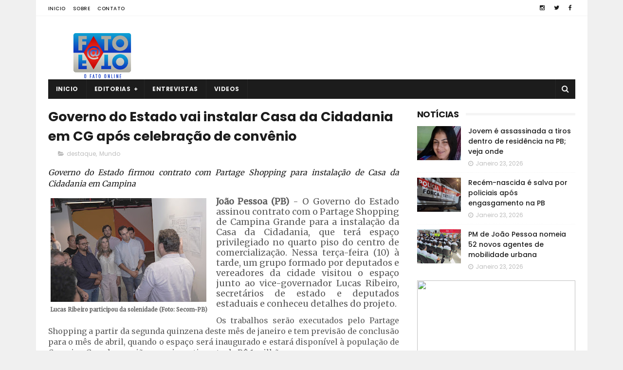

--- FILE ---
content_type: text/html; charset=utf-8
request_url: https://www.google.com/recaptcha/api2/aframe
body_size: 267
content:
<!DOCTYPE HTML><html><head><meta http-equiv="content-type" content="text/html; charset=UTF-8"></head><body><script nonce="kPlpcBswyWehnk7CR3Kw-Q">/** Anti-fraud and anti-abuse applications only. See google.com/recaptcha */ try{var clients={'sodar':'https://pagead2.googlesyndication.com/pagead/sodar?'};window.addEventListener("message",function(a){try{if(a.source===window.parent){var b=JSON.parse(a.data);var c=clients[b['id']];if(c){var d=document.createElement('img');d.src=c+b['params']+'&rc='+(localStorage.getItem("rc::a")?sessionStorage.getItem("rc::b"):"");window.document.body.appendChild(d);sessionStorage.setItem("rc::e",parseInt(sessionStorage.getItem("rc::e")||0)+1);localStorage.setItem("rc::h",'1769270210367');}}}catch(b){}});window.parent.postMessage("_grecaptcha_ready", "*");}catch(b){}</script></body></html>

--- FILE ---
content_type: text/javascript; charset=UTF-8
request_url: https://www.fatoafato.com.br/feeds/posts/default?alt=json-in-script&callback=jQuery111006390269657475227_1769270205621&_=1769270205622
body_size: 32905
content:
// API callback
jQuery111006390269657475227_1769270205621({"version":"1.0","encoding":"UTF-8","feed":{"xmlns":"http://www.w3.org/2005/Atom","xmlns$openSearch":"http://a9.com/-/spec/opensearchrss/1.0/","xmlns$blogger":"http://schemas.google.com/blogger/2008","xmlns$georss":"http://www.georss.org/georss","xmlns$gd":"http://schemas.google.com/g/2005","xmlns$thr":"http://purl.org/syndication/thread/1.0","id":{"$t":"tag:blogger.com,1999:blog-3187694803340245418"},"updated":{"$t":"2026-01-24T07:28:44.264-03:00"},"category":[{"term":"destaque"},{"term":"Politica"},{"term":"Policial"},{"term":"Mundo"},{"term":"Cidades"},{"term":"Atualidades"},{"term":"Religiao"},{"term":"TV"},{"term":"Saude"},{"term":"Esportes"},{"term":"Esporte"},{"term":"Brasil"},{"term":"Arte \u0026 Cultura"},{"term":"Paraíba"},{"term":"Paraiba"},{"term":"Internacional"},{"term":"Economia"},{"term":"Geral"},{"term":"Educação"},{"term":"Saúde"},{"term":"Educacao"},{"term":"Edcucacao"},{"term":"Arte e Cultura"},{"term":"Ação Parlamentar"},{"term":"Cultura \u0026 Arte"},{"term":"atuação parlamentar"},{"term":"Ação Social"},{"term":"Ação Administrativa"},{"term":"Benefícios para Guarabira"},{"term":"Coluna Antonio Santos"},{"term":"Combate ao Coronavírus"},{"term":"Concurso"},{"term":"Concurso Público"},{"term":"Contra a Covid-19"},{"term":"Novo Artigo"},{"term":"OPINIÃO"},{"term":"Prestando Contas"},{"term":"Sociais"},{"term":"mobilidade urbana"},{"term":"\"Agosto Lilás\""},{"term":"ADM GERVÁSIO MAIA"},{"term":"Administração"},{"term":"Alerta Geral!"},{"term":"Anel Viário"},{"term":"Aprovação Popular!"},{"term":"Atendimento de Qualidade"},{"term":"Ato Acolhedor"},{"term":"Ação Cidadã"},{"term":"Ação Legislativa"},{"term":"Ação de Governo"},{"term":"Ações de Saúde"},{"term":"Boa Iniciativa"},{"term":"Boa Notícia"},{"term":"CARDÁPIO DE QUALIDADE"},{"term":"Combate a Pandemia"},{"term":"Combate a dengue"},{"term":"Combate a doenças"},{"term":"Combate ao Covid-19"},{"term":"Combate ao Câncer de Mama"},{"term":"Constrangimento"},{"term":"Crise PMPB e UEPB"},{"term":"Cultura de Luto"},{"term":"Cumprindo Compromissos"},{"term":"Câncer de Mama"},{"term":"De Mãos Dadas Com O Povo"},{"term":"De volta ao batente"},{"term":"Decepção!"},{"term":"Decisão Acertada"},{"term":"Doação de Órgãos"},{"term":"ESPERTO DEMAIS"},{"term":"Em Curral de Cima"},{"term":"Em Mamanguape"},{"term":"Enquete"},{"term":"Ensino de Qualidade"},{"term":"Entrevista da Semana"},{"term":"Feliz Aniversário"},{"term":"Futebol"},{"term":"Gestão Eficiente"},{"term":"Homenagens"},{"term":"Hospital Laureano"},{"term":"Interdição"},{"term":"João Pessoa"},{"term":"Legislativo em Ação"},{"term":"Linda. Maravilhosa!"},{"term":"Luto na TV"},{"term":"MAIS DO MESMO!"},{"term":"MAIS VIOLÊNCIA"},{"term":"MEMÓRIA DA CULTURA"},{"term":"Maior São João do Mundo"},{"term":"Masturbação Feminina"},{"term":"Medida Acertada"},{"term":"Mortalidade Materna"},{"term":"Multivacinação"},{"term":"NA ALPB"},{"term":"NOVA DESCOBERTA"},{"term":"Na Paraíba"},{"term":"Nota de Esclarecimento"},{"term":"Nova Assembleia"},{"term":"Nova Ordem"},{"term":"Novo Talento"},{"term":"Novos Reforços"},{"term":"O Sono"},{"term":"Obras para o povo"},{"term":"Oportunidade"},{"term":"Oportunidade de Emprego"},{"term":"Orgulho"},{"term":"Outubro Rosa"},{"term":"Parceria Social"},{"term":"Poderosa e sex"},{"term":"Por moradias"},{"term":"Prevenção ao Suicídio"},{"term":"Prova de Redação"},{"term":"Punição?"},{"term":"ROTINA NA PB"},{"term":"Rainha da Seresta"},{"term":"Reaproximação?"},{"term":"Reconhecimento"},{"term":"Recuperado?"},{"term":"Saúde para a população"},{"term":"Serviço e Cidadania"},{"term":"Sessão Itinerante"},{"term":"Sexto Título"},{"term":"Sobre Sexo"},{"term":"Somos Todos Paraíba"},{"term":"Soprando velinhas"},{"term":"Sucessão 2018"},{"term":"Sucessão de 2018"},{"term":"Turismo"},{"term":"Turismo da PB em alta"},{"term":"Violência"},{"term":"Violência na PB"},{"term":"ambulâncias para mamanguape"},{"term":"arrecadação de alimentos"},{"term":"at"},{"term":"bem estar"},{"term":"causa autista"},{"term":"ds"},{"term":"em João Pessoa"},{"term":"em londres"},{"term":"estado clínico"},{"term":"feita justiça"},{"term":"fogo na cultura do mundo"},{"term":"luta contra a Covid-19"},{"term":"mais saúde para o povo"},{"term":"medidas protetivas"},{"term":"novembro azul"},{"term":"novos equipamentos"},{"term":"pet adestrado"},{"term":"primeiro mandato"},{"term":"promessa de campanha"},{"term":"semana da pátria"},{"term":"torcedora do timão"},{"term":"trabalho administrativo"},{"term":"veganismo"},{"term":"Época de Natal"}],"title":{"type":"text","$t":"Fato a Fato"},"subtitle":{"type":"html","$t":"O Fato Online"},"link":[{"rel":"http://schemas.google.com/g/2005#feed","type":"application/atom+xml","href":"https:\/\/www.fatoafato.com.br\/feeds\/posts\/default"},{"rel":"self","type":"application/atom+xml","href":"https:\/\/www.blogger.com\/feeds\/3187694803340245418\/posts\/default?alt=json-in-script"},{"rel":"alternate","type":"text/html","href":"https:\/\/www.fatoafato.com.br\/"},{"rel":"hub","href":"http://pubsubhubbub.appspot.com/"},{"rel":"next","type":"application/atom+xml","href":"https:\/\/www.blogger.com\/feeds\/3187694803340245418\/posts\/default?alt=json-in-script\u0026start-index=26\u0026max-results=25"}],"author":[{"name":{"$t":"Arijunior Guilherme"},"uri":{"$t":"http:\/\/www.blogger.com\/profile\/18398574687312952966"},"email":{"$t":"noreply@blogger.com"},"gd$image":{"rel":"http://schemas.google.com/g/2005#thumbnail","width":"31","height":"22","src":"\/\/blogger.googleusercontent.com\/img\/b\/R29vZ2xl\/AVvXsEjettfAkmQ6iWst_5okgDmDhK_NhAEhxxo8KLCo9V8CQUpzOCwxkwFC5-phDXJQ_Tay0nrG7h1Llmc64vItsTdrdPAXmVrhr1wv1IoodvIxGRq7p64P21HfKzF7cbfxipE\/s220\/IMG_6558.jpg"}}],"generator":{"version":"7.00","uri":"http://www.blogger.com","$t":"Blogger"},"openSearch$totalResults":{"$t":"42029"},"openSearch$startIndex":{"$t":"1"},"openSearch$itemsPerPage":{"$t":"25"},"entry":[{"id":{"$t":"tag:blogger.com,1999:blog-3187694803340245418.post-4470666672972376597"},"published":{"$t":"2026-01-24T00:07:00.004-03:00"},"updated":{"$t":"2026-01-24T00:10:29.715-03:00"},"category":[{"scheme":"http://www.blogger.com/atom/ns#","term":"destaque"},{"scheme":"http://www.blogger.com/atom/ns#","term":"Politica"}],"title":{"type":"text","$t":"Raniery se reúne com Hugo e trata de pautas para GBA e o Brejo"},"content":{"type":"html","$t":"\u003Ch2 style=\"text-align: justify;\"\u003E\u003Cspan style=\"font-family: Libre Baskerville; font-size: medium;\"\u003EEncontro entre Raniery Paulino e Hugo Motta ocorreu na sede do Republicanos em João Pessoa\u003C\/span\u003E\u003C\/h2\u003E\u003Cp style=\"text-align: justify;\"\u003E\u003Cspan style=\"font-family: PT Serif;\"\u003E\u003Ci\u003ESábado, 24.01.2026\u003C\/i\u003E\u003C\/span\u003E\u003C\/p\u003E\u003Cp style=\"text-align: justify;\"\u003E\u003Cspan style=\"font-family: Merriweather; font-size: large;\"\u003E\u003C\/span\u003E\u003C\/p\u003E\u003Ctable align=\"center\" cellpadding=\"0\" cellspacing=\"0\" class=\"tr-caption-container\" style=\"margin-left: auto; margin-right: auto;\"\u003E\u003Ctbody\u003E\u003Ctr\u003E\u003Ctd style=\"text-align: center;\"\u003E\u003Ca href=\"https:\/\/blogger.googleusercontent.com\/img\/b\/R29vZ2xl\/AVvXsEjw4u-w40LK7Pho-NFB_E_3qgrt7Tl5hdnP4XrhXvRSvN7GYHGnO6fE2w8rsxryuT7Elfo4ZDZfxfysxrO1uMFfRWrV1147wkBqLW_zJ3e-4GMbUuZUjkYGQJzjCvtJ4-xoSlLP1JXBqdsNLDJss_3FDNid-L06aHiaBf49fR3kqBw7oDvxTFAL4tasMghd\/s944\/a%20raniee.jpg\" style=\"margin-left: auto; margin-right: auto;\"\u003E\u003Cimg border=\"0\" data-original-height=\"944\" data-original-width=\"944\" src=\"https:\/\/blogger.googleusercontent.com\/img\/b\/R29vZ2xl\/AVvXsEjw4u-w40LK7Pho-NFB_E_3qgrt7Tl5hdnP4XrhXvRSvN7GYHGnO6fE2w8rsxryuT7Elfo4ZDZfxfysxrO1uMFfRWrV1147wkBqLW_zJ3e-4GMbUuZUjkYGQJzjCvtJ4-xoSlLP1JXBqdsNLDJss_3FDNid-L06aHiaBf49fR3kqBw7oDvxTFAL4tasMghd\/s16000\/a%20raniee.jpg\" \/\u003E\u003C\/a\u003E\u003C\/td\u003E\u003C\/tr\u003E\u003Ctr\u003E\u003Ctd class=\"tr-caption\" style=\"text-align: center;\"\u003E\u003Cb\u003E\u003Cspan style=\"font-family: georgia;\"\u003ERaniery Paulino (blusa preta) se reuniu com o presidente da Câmara dos Deputados, Hugo Motta (Foto: Reprodução\/@ranierypaulino)\u003C\/span\u003E\u003C\/b\u003E\u003C\/td\u003E\u003C\/tr\u003E\u003C\/tbody\u003E\u003C\/table\u003E\u003Cspan style=\"font-family: Merriweather; font-size: large;\"\u003E\u003Cdiv style=\"text-align: justify;\"\u003E\u003Cb\u003EGuarabira (PB)\u003C\/b\u003E - O deputado Raniery Paulino se reuniu, nesta sexta-feira, 23, com o presidente da Câmara Federal, Hugo Motta, ocasião em que discutiu pautas de interesse da cidade de Guarabira e da região do Brejo paraibano.\u003C\/div\u003E\u003C\/span\u003E\u003Cp\u003E\u003C\/p\u003E\u003Cp style=\"text-align: justify;\"\u003E\u003Cspan style=\"font-family: Merriweather; font-size: medium;\"\u003EEm postagens nas redes sociais, Raniery citou o encontro com Motta da seguinte forma: \"Reunião com presidente da Câmara dos Deputados, Hugo Motta, que também preside o Republicanos na Paraíba. Na pauta, além do fortalecimento partidário, ações para o brejo e especialmente Guarabira\".\u003C\/span\u003E\u003C\/p\u003E\u003Cp style=\"text-align: justify;\"\u003E\u003Cspan style=\"font-family: Merriweather; font-size: medium;\"\u003ENo que escreveu no seu Instagram, Paulino ainda destacou: \"Como presidente do Republicanos de Guarabira,\u0026nbsp; solicitei o apoio do deputado Hugo Motta nos projetos que apresentei quando exerci o mandato de deputado federal pela nosso partido\".\u003C\/span\u003E\u003C\/p\u003E\u003Cp style=\"text-align: justify;\"\u003E\u003Cspan style=\"font-family: Merriweather; font-size: medium;\"\u003ERaniery não citou, pelo menos nas postagens das redes sociais, pautas partidárias sobre as eleições deste ano na Paraíba.\u003C\/span\u003E\u003C\/p\u003E\u003Cp style=\"text-align: justify;\"\u003E\u003Cspan style=\"font-family: Merriweather; font-size: medium;\"\u003E\u003Cb\u003EApoio\u003C\/b\u003E - Em declarações anteriores, Raniery Paulino havia confirmado o apoio de seu grupo político ao secretário Tibério Limeira, que vai disputar a eleição de deputado estadual pelo PSB.\u003C\/span\u003E\u003C\/p\u003E\u003Cp style=\"text-align: justify;\"\u003E\u003Cspan style=\"font-family: Merriweather; font-size: medium;\"\u003EDurante entrevistas à imprensa, Raniery afirmou que há a possibilidade de apoiar Hugo Motta em Guarabira, que certamente vai disputar a reeleição para deputado federal.\u003C\/span\u003E\u003C\/p\u003E\u003Cp style=\"text-align: justify;\"\u003E\u003Cspan style=\"color: #990000; font-family: Merriweather;\"\u003E\u003Ci\u003EDa Redação\/Fato a Fato\u003C\/i\u003E\u003C\/span\u003E\u003C\/p\u003E"},"link":[{"rel":"edit","type":"application/atom+xml","href":"https:\/\/www.blogger.com\/feeds\/3187694803340245418\/posts\/default\/4470666672972376597"},{"rel":"self","type":"application/atom+xml","href":"https:\/\/www.blogger.com\/feeds\/3187694803340245418\/posts\/default\/4470666672972376597"},{"rel":"alternate","type":"text/html","href":"https:\/\/www.fatoafato.com.br\/2026\/01\/raniery-se-reune-com-hugo-e-trata-de.html","title":"Raniery se reúne com Hugo e trata de pautas para GBA e o Brejo"}],"author":[{"name":{"$t":"Antônio Santos"},"uri":{"$t":"http:\/\/www.blogger.com\/profile\/04784130853906280806"},"email":{"$t":"noreply@blogger.com"},"gd$image":{"rel":"http://schemas.google.com/g/2005#thumbnail","width":"32","height":"28","src":"\/\/blogger.googleusercontent.com\/img\/b\/R29vZ2xl\/AVvXsEgllDHGsr1ycV360ohP7i2teL6oIIYExPbmPdgnTdgSn_R40sVNB-6c1AW5AhQ0hZafnDJCK49IhuhFsOYYQY7Bj_YXhhZAEzfJiJStTw_tqH5P7fPVIxEBknc8wt1hmw\/s220\/antonio.jpg"}}],"media$thumbnail":{"xmlns$media":"http://search.yahoo.com/mrss/","url":"https:\/\/blogger.googleusercontent.com\/img\/b\/R29vZ2xl\/AVvXsEjw4u-w40LK7Pho-NFB_E_3qgrt7Tl5hdnP4XrhXvRSvN7GYHGnO6fE2w8rsxryuT7Elfo4ZDZfxfysxrO1uMFfRWrV1147wkBqLW_zJ3e-4GMbUuZUjkYGQJzjCvtJ4-xoSlLP1JXBqdsNLDJss_3FDNid-L06aHiaBf49fR3kqBw7oDvxTFAL4tasMghd\/s72-c\/a%20raniee.jpg","height":"72","width":"72"}},{"id":{"$t":"tag:blogger.com,1999:blog-3187694803340245418.post-5894195430903613008"},"published":{"$t":"2026-01-24T00:02:00.038-03:00"},"updated":{"$t":"2026-01-24T00:02:00.111-03:00"},"category":[{"scheme":"http://www.blogger.com/atom/ns#","term":"destaque"},{"scheme":"http://www.blogger.com/atom/ns#","term":"Mundo"}],"title":{"type":"text","$t":"Deputado destaca obras do Governo da PB no Centro Histórico de JP"},"content":{"type":"html","$t":"\u003Ch2 style=\"text-align: justify;\"\u003E\u003Cspan style=\"font-family: Libre Baskerville; font-size: medium;\"\u003EEduardo Carneiro destacou investimentos de R$ 140 milhões do governo do Estado na preservação do Centro Histórico de João Pessoa\u003C\/span\u003E\u003C\/h2\u003E\u003Cp style=\"text-align: justify;\"\u003E\u003Ci\u003E\u003Cspan style=\"font-family: PT Serif;\"\u003ESábado, 24.01.2026\u003C\/span\u003E\u003C\/i\u003E\u003C\/p\u003E\u003Cp style=\"text-align: justify;\"\u003E\u003Cspan style=\"font-family: Merriweather; font-size: large;\"\u003E\u003C\/span\u003E\u003C\/p\u003E\u003Ctable align=\"center\" cellpadding=\"0\" cellspacing=\"0\" class=\"tr-caption-container\" style=\"margin-left: auto; margin-right: auto;\"\u003E\u003Ctbody\u003E\u003Ctr\u003E\u003Ctd style=\"text-align: center;\"\u003E\u003Ca href=\"https:\/\/blogger.googleusercontent.com\/img\/b\/R29vZ2xl\/AVvXsEjQql4Q1RbP1wMQNoHWeecxlH734KGrNnm5TLE5puFGK6Y6Jx6cy_6iG-4vDHq4WV8-i-1pwW_T0Mucr08D6FwGMOOx6Z6dHgTsdX4h4yG4l-ukEWvRMAujMhLRKHHmszgvpEGner7XqV_wG0BTQz4xIQxRGQ1AaZZlKXyzii48_EK5YsZKqWsBAXbOJp72\/s1270\/aeeee777.jpeg\" style=\"margin-left: auto; margin-right: auto;\"\u003E\u003Cimg border=\"0\" data-original-height=\"900\" data-original-width=\"1270\" src=\"https:\/\/blogger.googleusercontent.com\/img\/b\/R29vZ2xl\/AVvXsEjQql4Q1RbP1wMQNoHWeecxlH734KGrNnm5TLE5puFGK6Y6Jx6cy_6iG-4vDHq4WV8-i-1pwW_T0Mucr08D6FwGMOOx6Z6dHgTsdX4h4yG4l-ukEWvRMAujMhLRKHHmszgvpEGner7XqV_wG0BTQz4xIQxRGQ1AaZZlKXyzii48_EK5YsZKqWsBAXbOJp72\/s16000\/aeeee777.jpeg\" \/\u003E\u003C\/a\u003E\u003C\/td\u003E\u003C\/tr\u003E\u003Ctr\u003E\u003Ctd class=\"tr-caption\" style=\"text-align: center;\"\u003E\u003Cb\u003E\u003Cspan style=\"font-family: georgia;\"\u003EDeputado estadual Eduardo Carneiro, do Solidariedade, fez vários elogios ao governador João Azevêdo (Foto: Assessoria)\u003C\/span\u003E\u003C\/b\u003E\u003C\/td\u003E\u003C\/tr\u003E\u003C\/tbody\u003E\u003C\/table\u003E\u003Cspan style=\"font-family: Merriweather; font-size: large;\"\u003E\u003Cdiv style=\"text-align: justify;\"\u003E\u003Cb\u003EJoão Pessoa (PB)\u003C\/b\u003E - O deputado estadual, Eduardo Carneiro (Solidariedade), destacou os investimentos de aproximadamente R$ 140 milhões feitos pelo governo do Estado na revitalização e preservação do Centro Histórico de João Pessoa.\u003C\/div\u003E\u003C\/span\u003E\u003Cp\u003E\u003C\/p\u003E\u003Cp style=\"text-align: justify;\"\u003E\u003Cspan style=\"font-family: Merriweather; font-size: medium;\"\u003EDe acordo com o parlamentar, graças à iniciativa do governador João Azevêdo, diversos equipamentos públicos, a exemplo do teatro Santa Roza, Museu da História da Paraíba e o Parque Tecnológico Horizonte de Inovação foram totalmente recuperados e hoje estão à disposição da população paraibana.\u003C\/span\u003E\u003C\/p\u003E\u003Cp style=\"text-align: justify;\"\u003E\u003Cspan style=\"font-family: Merriweather; font-size: medium;\"\u003ETambém foram alvos da ação de preservação, a\u0026nbsp; igreja São Pedro Gonçalves, a Catedral, o Mosteiro de São Bento, a Escola de Arte Cênica, e a sede do Tribunal de Justiça.\u003C\/span\u003E\u003C\/p\u003E\u003Cp style=\"text-align: justify;\"\u003E\u003Cspan style=\"font-family: Merriweather; font-size: medium;\"\u003EEduardo Carneiro ressaltou a sensibilidade do governo João Azevêdo em garantir que o Centro Histórico de João Pessoa se mantenha cada vez mais vivo, preservando a história e cultura do nosso estado.\u003C\/span\u003E\u003C\/p\u003E\u003Cp style=\"text-align: justify;\"\u003E\u003Cspan style=\"font-family: Merriweather; font-size: medium;\"\u003E“Essa ação do governador João Azevêdo vai muito além do que a própria preservação dos prédios em si. Representa o resgate da nossa história e cultura, e sem sombra de dúvidas, mantém o nosso Centro Histórico vivo para quem lá mora, trabalha ou visita como morador da cidade ou turista de várias partes do Brasil”, disse.\u003C\/span\u003E\u003C\/p\u003E\u003Cp style=\"text-align: justify;\"\u003E\u003Cspan style=\"font-family: Merriweather; font-size: medium;\"\u003EEduardo lembrou que novas intervenções estão em curso e em breve deverão ser entregues à população, como a criação do Memorial Augusto dos Anjos, na Rua Duque de Caxias; o museu da Justiça Eleitoral – onde funciona o Casarão dos Azulejos; o museu da Diáspora em fase de licitação; as melhorias no antigo prédio da Faculdade de Direito, e da Academia de Comércio, que abrigará a Secretaria de Cultura.\u003C\/span\u003E\u003C\/p\u003E\u003Cp style=\"text-align: justify;\"\u003E\u003Cspan style=\"font-family: Merriweather;\"\u003E\u003Ci\u003EFonte: Assessoria de Imprensa\u003C\/i\u003E\u003C\/span\u003E\u003C\/p\u003E"},"link":[{"rel":"edit","type":"application/atom+xml","href":"https:\/\/www.blogger.com\/feeds\/3187694803340245418\/posts\/default\/5894195430903613008"},{"rel":"self","type":"application/atom+xml","href":"https:\/\/www.blogger.com\/feeds\/3187694803340245418\/posts\/default\/5894195430903613008"},{"rel":"alternate","type":"text/html","href":"https:\/\/www.fatoafato.com.br\/2026\/01\/deputado-destaca-obras-do-governo-da-pb.html","title":"Deputado destaca obras do Governo da PB no Centro Histórico de JP"}],"author":[{"name":{"$t":"Antônio Santos"},"uri":{"$t":"http:\/\/www.blogger.com\/profile\/04784130853906280806"},"email":{"$t":"noreply@blogger.com"},"gd$image":{"rel":"http://schemas.google.com/g/2005#thumbnail","width":"32","height":"28","src":"\/\/blogger.googleusercontent.com\/img\/b\/R29vZ2xl\/AVvXsEgllDHGsr1ycV360ohP7i2teL6oIIYExPbmPdgnTdgSn_R40sVNB-6c1AW5AhQ0hZafnDJCK49IhuhFsOYYQY7Bj_YXhhZAEzfJiJStTw_tqH5P7fPVIxEBknc8wt1hmw\/s220\/antonio.jpg"}}],"media$thumbnail":{"xmlns$media":"http://search.yahoo.com/mrss/","url":"https:\/\/blogger.googleusercontent.com\/img\/b\/R29vZ2xl\/AVvXsEjQql4Q1RbP1wMQNoHWeecxlH734KGrNnm5TLE5puFGK6Y6Jx6cy_6iG-4vDHq4WV8-i-1pwW_T0Mucr08D6FwGMOOx6Z6dHgTsdX4h4yG4l-ukEWvRMAujMhLRKHHmszgvpEGner7XqV_wG0BTQz4xIQxRGQ1AaZZlKXyzii48_EK5YsZKqWsBAXbOJp72\/s72-c\/aeeee777.jpeg","height":"72","width":"72"}},{"id":{"$t":"tag:blogger.com,1999:blog-3187694803340245418.post-6024080709404567068"},"published":{"$t":"2026-01-24T00:02:00.027-03:00"},"updated":{"$t":"2026-01-24T00:02:00.111-03:00"},"category":[{"scheme":"http://www.blogger.com/atom/ns#","term":"destaque"},{"scheme":"http://www.blogger.com/atom/ns#","term":"Politica"}],"title":{"type":"text","$t":"Justiça suspende eleição da mesa diretora da Câmara de Bananeiras"},"content":{"type":"html","$t":"\u003Ch2 style=\"text-align: justify;\"\u003E\u003Cspan style=\"font-family: Libre Baskerville; font-size: medium;\"\u003EFoi fixada multa diária no valor de R$ 5 mil em caso de descumprimento, a incidir pessoalmente sobre o patrimônio do gestor responsável\u003C\/span\u003E\u003C\/h2\u003E\u003Cp style=\"text-align: justify;\"\u003E\u003C\/p\u003E\u003Ctable align=\"center\" cellpadding=\"0\" cellspacing=\"0\" class=\"tr-caption-container\" style=\"float: right; margin-left: 1em; text-align: right;\"\u003E\u003Ctbody\u003E\u003Ctr\u003E\u003Ctd style=\"text-align: center;\"\u003E\u003Ca href=\"https:\/\/blogger.googleusercontent.com\/img\/b\/R29vZ2xl\/AVvXsEgNFNe9Lji79XXuCfgtiGT3aYsrjMytdHa7Jas17DAxT1_izwKwxmGsN3yWsogOOa5949Xs-4F1CKNc3v02e6kHykJgjRG2odZgMUXx0qUKuuluoQ1VU-GmGCFP3Ox0tBcDLOhyqaXAqV_KZlcGSnJIvzoMkLqlQTJA8la72vf8glfiX3VM_KjA6-Zb9z47\/s798\/reprod.png\" style=\"margin-left: auto; margin-right: auto;\"\u003E\u003Cimg border=\"0\" data-original-height=\"598\" data-original-width=\"798\" height=\"240\" src=\"https:\/\/blogger.googleusercontent.com\/img\/b\/R29vZ2xl\/AVvXsEgNFNe9Lji79XXuCfgtiGT3aYsrjMytdHa7Jas17DAxT1_izwKwxmGsN3yWsogOOa5949Xs-4F1CKNc3v02e6kHykJgjRG2odZgMUXx0qUKuuluoQ1VU-GmGCFP3Ox0tBcDLOhyqaXAqV_KZlcGSnJIvzoMkLqlQTJA8la72vf8glfiX3VM_KjA6-Zb9z47\/s320\/reprod.png\" width=\"320\" \/\u003E\u003C\/a\u003E\u003C\/td\u003E\u003C\/tr\u003E\u003Ctr\u003E\u003Ctd class=\"tr-caption\" style=\"text-align: center;\"\u003E\u003Cb\u003E\u003Cspan style=\"font-family: georgia;\"\u003EDecisão ocorreu nesta sexta-feira, 23 (Foto: Reprodução)\u003C\/span\u003E\u003C\/b\u003E\u003C\/td\u003E\u003C\/tr\u003E\u003C\/tbody\u003E\u003C\/table\u003E\u003Cspan style=\"font-family: PT Serif;\"\u003E\u003Ci\u003ESábado, 24.01.2026\u003C\/i\u003E\u003C\/span\u003E\u003Cp\u003E\u003C\/p\u003E\u003Cp style=\"text-align: justify;\"\u003E\u003Cspan style=\"font-family: Merriweather; font-size: large;\"\u003E\u003Cb\u003EJoão Pessoa (PB)\u003C\/b\u003E - A Justiça da Paraíba deferiu, nesta sexta-feira (23), uma liminar pedida pelo Ministério Público da Paraíba e determinou a suspensão imediata da eleição da Mesa Diretora da Câmara Municipal de Bananeiras para o biênio 2027-2028, especificamente quanto à recondução do vereador José Marcelo Bezerra da Silva ao cargo de presidente, impedindo-se a posse.\u003C\/span\u003E\u003C\/p\u003E\u003Cp style=\"text-align: justify;\"\u003E\u003Cspan style=\"font-family: Merriweather; font-size: medium;\"\u003EA liminar foi pedida pelo 1º promotor de Justiça de Bananeiras, Erik Bethoven de Lira Alves.\u003C\/span\u003E\u003C\/p\u003E\u003Cp style=\"text-align: justify;\"\u003E\u003Cspan style=\"font-family: Merriweather; font-size: medium;\"\u003EConforme a ação do MPPB, o vereador José Marcelo Bezerra da Silva exerce a presidência da Casa Legislativa desde o biênio 2023-2024, tendo sido eleito para tal período em 1º de janeiro de 2021. Em nova eleição realizada em 1º de janeiro de 2025, ele foi reconduzido não apenas para o biênio 2025-2026, mas também, no mesmo ato, foi eleito antecipadamente para o biênio 2027-2028.\u003C\/span\u003E\u003C\/p\u003E\u003Cp style=\"text-align: justify;\"\u003E\u003Cspan style=\"font-family: Merriweather; font-size: medium;\"\u003EO MPPB sustenta que essa situação configura a terceira recondução consecutiva para o mesmo cargo na Mesa Diretora, o que violaria frontalmente o entendimento consolidado pelo Supremo Tribunal Federal.\u003C\/span\u003E\u003C\/p\u003E\u003Cp style=\"text-align: justify;\"\u003E\u003Cspan style=\"font-family: Merriweather; font-size: medium;\"\u003ENa ACP, é ressaltado que a manobra de antecipar a eleição do biênio 2027-2028 para o início de 2025, representa uma burla ao princípio republicano da alternância de poder e à vedação de perpetuação em cargos diretivos.\u003C\/span\u003E\u003C\/p\u003E\u003Cp style=\"text-align: justify;\"\u003E\u003Cspan style=\"font-family: Merriweather; font-size: medium;\"\u003EO Ministério Público destaca que, embora a defesa alegue que o mandato de 2023-2024 não deva ser computado por ser anterior ao marco temporal fixado pelo STF (7 de janeiro de 2021), o mandato foi exercido integralmente sob a vigência da nova interpretação constitucional.\u003C\/span\u003E\u003C\/p\u003E\u003Cp style=\"text-align: justify;\"\u003E\u003Cspan style=\"font-family: Merriweather; font-size: medium;\"\u003EDecisão\u003C\/span\u003E\u003C\/p\u003E\u003Cp style=\"text-align: justify;\"\u003E\u003Cspan style=\"font-family: Merriweather; font-size: medium;\"\u003ENa decisão, o magistrado Jailson Suassuna destaca que o STF estabeleceu que composições eleitas antes de 7 de janeiro de 2021 não seriam consideradas para fins de inelegibilidade, salvo se configurada a antecipação fraudulenta das eleições como burla à decisão do Supremo.\u003C\/span\u003E\u003C\/p\u003E\u003Cp style=\"text-align: justify;\"\u003E\u003Cspan style=\"font-family: Merriweather; font-size: medium;\"\u003E“Nesta decisão, o STF sinalizou que, para fins de inelegibilidade, devem ser consideradas as composições dos biênios 2021-2022 e posteriores,\u0026nbsp; independentemente da data exata da primeira eleição em janeiro de 2021. A Corte considerou que permitir uma terceira reeleição com base nesse argumento seria destoante dos parâmetros fixados”, diz a decisão.\u003C\/span\u003E\u003C\/p\u003E\u003Cp style=\"text-align: justify;\"\u003E\u003Cspan style=\"font-family: Merriweather; font-size: medium;\"\u003EAinda de acordo com o magistrado, a eleição para o biênio 2027-2028, realizada em 1º de janeiro de 2025, é uma clara burla à Constituição e à jurisprudência do STF. “O Supremo tem um entendimento consolidado de que as eleições para a Mesa Diretora devem ocorrer em data próxima ao início do respectivo mandato. A antecipação excessiva viola os seguintes princípios: Princípio Democrático e da Contemporaneidade: A composição da Mesa Diretora deve refletir a vontade política atual dos membros da Casa Legislativa. Uma eleição realizada com anos de antecedência impede que a composição da Mesa reflita eventuais mudanças na correlação de forças políticas. Princípio Republicano e da Alternância de Poder: A antecipação é uma manobra para garantir a perpetuação de um mesmo grupo no poder, o que é expressamente vedado pela Corte”, diz o texto da liminar.\u003C\/span\u003E\u003C\/p\u003E\u003Cp style=\"text-align: justify;\"\u003E\u003Cspan style=\"font-family: Merriweather; font-size: medium;\"\u003EFoi fixada multa diária no valor de R$ 5 mil em caso de descumprimento, a incidir pessoalmente sobre o patrimônio do gestor responsável, limitada inicialmente a R$ 100 mil, sem prejuízo de outras sanções por ato atentatório à dignidade da justiça e eventual responsabilização por improbidade administrativa.\u003C\/span\u003E\u003C\/p\u003E\u003Cp style=\"text-align: justify;\"\u003E\u003Cspan style=\"font-family: Merriweather;\"\u003E\u003Ci\u003EFonte: MaisPB\u003C\/i\u003E\u003C\/span\u003E\u003C\/p\u003E"},"link":[{"rel":"edit","type":"application/atom+xml","href":"https:\/\/www.blogger.com\/feeds\/3187694803340245418\/posts\/default\/6024080709404567068"},{"rel":"self","type":"application/atom+xml","href":"https:\/\/www.blogger.com\/feeds\/3187694803340245418\/posts\/default\/6024080709404567068"},{"rel":"alternate","type":"text/html","href":"https:\/\/www.fatoafato.com.br\/2026\/01\/justica-suspende-eleicao-da-mesa.html","title":"Justiça suspende eleição da mesa diretora da Câmara de Bananeiras"}],"author":[{"name":{"$t":"Antônio Santos"},"uri":{"$t":"http:\/\/www.blogger.com\/profile\/04784130853906280806"},"email":{"$t":"noreply@blogger.com"},"gd$image":{"rel":"http://schemas.google.com/g/2005#thumbnail","width":"32","height":"28","src":"\/\/blogger.googleusercontent.com\/img\/b\/R29vZ2xl\/AVvXsEgllDHGsr1ycV360ohP7i2teL6oIIYExPbmPdgnTdgSn_R40sVNB-6c1AW5AhQ0hZafnDJCK49IhuhFsOYYQY7Bj_YXhhZAEzfJiJStTw_tqH5P7fPVIxEBknc8wt1hmw\/s220\/antonio.jpg"}}],"media$thumbnail":{"xmlns$media":"http://search.yahoo.com/mrss/","url":"https:\/\/blogger.googleusercontent.com\/img\/b\/R29vZ2xl\/AVvXsEgNFNe9Lji79XXuCfgtiGT3aYsrjMytdHa7Jas17DAxT1_izwKwxmGsN3yWsogOOa5949Xs-4F1CKNc3v02e6kHykJgjRG2odZgMUXx0qUKuuluoQ1VU-GmGCFP3Ox0tBcDLOhyqaXAqV_KZlcGSnJIvzoMkLqlQTJA8la72vf8glfiX3VM_KjA6-Zb9z47\/s72-c\/reprod.png","height":"72","width":"72"}},{"id":{"$t":"tag:blogger.com,1999:blog-3187694803340245418.post-4053433806712972606"},"published":{"$t":"2026-01-24T00:02:00.018-03:00"},"updated":{"$t":"2026-01-24T00:02:00.111-03:00"},"category":[{"scheme":"http://www.blogger.com/atom/ns#","term":"destaque"},{"scheme":"http://www.blogger.com/atom/ns#","term":"Policial"}],"title":{"type":"text","$t":"Mulher morre em grave acidente no Agreste da PB; veja onde"},"content":{"type":"html","$t":"\u003Ch2 style=\"text-align: justify;\"\u003E\u003Cspan style=\"font-family: Libre Baskerville; font-size: medium;\"\u003EAcidente aconteceu na tarde desta sexta (23), no km 163 da BR-104, entre os municípios de Barra de Santana e Queimadas\u003C\/span\u003E\u003C\/h2\u003E\u003Cp style=\"text-align: justify;\"\u003E\u003Cspan style=\"font-family: PT Serif;\"\u003E\u003Ci\u003ESábado, 24.01.2026\u003C\/i\u003E\u003C\/span\u003E\u003C\/p\u003E\u003Cp style=\"text-align: justify;\"\u003E\u003Cspan style=\"font-family: Merriweather; font-size: large;\"\u003E\u003C\/span\u003E\u003C\/p\u003E\u003Ctable align=\"center\" cellpadding=\"0\" cellspacing=\"0\" class=\"tr-caption-container\" style=\"float: left; margin-right: 1em; text-align: left;\"\u003E\u003Ctbody\u003E\u003Ctr\u003E\u003Ctd style=\"text-align: center;\"\u003E\u003Ca href=\"https:\/\/blogger.googleusercontent.com\/img\/b\/R29vZ2xl\/AVvXsEgJoUozab972O2J9SKUp9kFJNPpFUbj08ZTSCd7jW7wUNGEnT7Qat7kavmPy3V0mJsW8YsCUqL0ggjm9ulyoZzU7Gfe2fOm2pobi-PBTNBZkkFG1yUK66C1O7c-XcdLpiY-A-Y52iyDDAtzdyYh4j5BvTcanNND4CUjj_0cz3k-BvRbdax3xCC9clJ3TofQ\/s598\/carros.png\" style=\"margin-left: auto; margin-right: auto;\"\u003E\u003Cimg border=\"0\" data-original-height=\"536\" data-original-width=\"598\" height=\"287\" src=\"https:\/\/blogger.googleusercontent.com\/img\/b\/R29vZ2xl\/AVvXsEgJoUozab972O2J9SKUp9kFJNPpFUbj08ZTSCd7jW7wUNGEnT7Qat7kavmPy3V0mJsW8YsCUqL0ggjm9ulyoZzU7Gfe2fOm2pobi-PBTNBZkkFG1yUK66C1O7c-XcdLpiY-A-Y52iyDDAtzdyYh4j5BvTcanNND4CUjj_0cz3k-BvRbdax3xCC9clJ3TofQ\/s320\/carros.png\" width=\"320\" \/\u003E\u003C\/a\u003E\u003C\/td\u003E\u003C\/tr\u003E\u003Ctr\u003E\u003Ctd class=\"tr-caption\" style=\"text-align: center;\"\u003E\u003Cb\u003E\u003Cspan style=\"font-family: georgia;\"\u003EVeículos envolvidos no acidente (Foto: Reprodução)\u003C\/span\u003E\u003C\/b\u003E\u003C\/td\u003E\u003C\/tr\u003E\u003C\/tbody\u003E\u003C\/table\u003E\u003Cspan style=\"font-family: Merriweather; font-size: large;\"\u003E\u003Cdiv style=\"text-align: justify;\"\u003E\u003Cb\u003EJoão Pessoa (PB)\u003C\/b\u003E Uma mulher, identificada como Luciana da Silva Barreto, morreu após um grave acidente envolvendo dois carros na tarde desta sexta-feira (23), no km 163 da BR-104, entre os municípios de Barra de Santana e Queimadas, no Agreste da Paraíba.\u003C\/div\u003E\u003C\/span\u003E\u003Cp\u003E\u003C\/p\u003E\u003Cp style=\"text-align: justify;\"\u003E\u003Cspan style=\"font-family: Merriweather; font-size: medium;\"\u003EDe acordo com a Polícia Rodoviária Federal (PRF), o acidente ocorreu por volta das 14h30, na BR-104, no trecho entre os municípios de Queimadas e Barra de Santana. Luciana, o marido, de 39 anos, e a filha do casal, uma criança de nove anos, estavam em um carro de passeio que seguia no sentido Alcantil–Barra de Santana.\u003C\/span\u003E\u003C\/p\u003E\u003Cp style=\"text-align: justify;\"\u003E\u003Cspan style=\"font-family: Merriweather; font-size: medium;\"\u003EAinda segundo a PRF, o veículo da família tentou realizar uma conversão para acessar o município de Barra de Santana quando foi atingido lateralmente por outro carro, pertencente à prefeitura de Água Branca, que trafegava no sentido contrário da rodovia.\u003C\/span\u003E\u003C\/p\u003E\u003Cp style=\"text-align: justify;\"\u003E\u003Cspan style=\"font-family: Merriweather; font-size: medium;\"\u003ECom o impacto da colisão, o carro em que estava a família caiu numa ribanceira, às margens da rodovia federal. Luciana morreu ainda no local do acidente. No carro da prefeitura de Água Branca não houve feridos.\u003C\/span\u003E\u003C\/p\u003E\u003Cp style=\"text-align: justify;\"\u003E\u003Cspan style=\"font-family: Merriweather;\"\u003E\u003Ci\u003EFonte: g1 Paraiba\u003C\/i\u003E\u003C\/span\u003E\u003C\/p\u003E"},"link":[{"rel":"edit","type":"application/atom+xml","href":"https:\/\/www.blogger.com\/feeds\/3187694803340245418\/posts\/default\/4053433806712972606"},{"rel":"self","type":"application/atom+xml","href":"https:\/\/www.blogger.com\/feeds\/3187694803340245418\/posts\/default\/4053433806712972606"},{"rel":"alternate","type":"text/html","href":"https:\/\/www.fatoafato.com.br\/2026\/01\/mulher-morre-em-grave-acidente-no.html","title":"Mulher morre em grave acidente no Agreste da PB; veja onde"}],"author":[{"name":{"$t":"Antônio Santos"},"uri":{"$t":"http:\/\/www.blogger.com\/profile\/04784130853906280806"},"email":{"$t":"noreply@blogger.com"},"gd$image":{"rel":"http://schemas.google.com/g/2005#thumbnail","width":"32","height":"28","src":"\/\/blogger.googleusercontent.com\/img\/b\/R29vZ2xl\/AVvXsEgllDHGsr1ycV360ohP7i2teL6oIIYExPbmPdgnTdgSn_R40sVNB-6c1AW5AhQ0hZafnDJCK49IhuhFsOYYQY7Bj_YXhhZAEzfJiJStTw_tqH5P7fPVIxEBknc8wt1hmw\/s220\/antonio.jpg"}}],"media$thumbnail":{"xmlns$media":"http://search.yahoo.com/mrss/","url":"https:\/\/blogger.googleusercontent.com\/img\/b\/R29vZ2xl\/AVvXsEgJoUozab972O2J9SKUp9kFJNPpFUbj08ZTSCd7jW7wUNGEnT7Qat7kavmPy3V0mJsW8YsCUqL0ggjm9ulyoZzU7Gfe2fOm2pobi-PBTNBZkkFG1yUK66C1O7c-XcdLpiY-A-Y52iyDDAtzdyYh4j5BvTcanNND4CUjj_0cz3k-BvRbdax3xCC9clJ3TofQ\/s72-c\/carros.png","height":"72","width":"72"}},{"id":{"$t":"tag:blogger.com,1999:blog-3187694803340245418.post-5251378669348554746"},"published":{"$t":"2026-01-24T00:02:00.009-03:00"},"updated":{"$t":"2026-01-24T00:02:00.111-03:00"},"category":[{"scheme":"http://www.blogger.com/atom/ns#","term":"destaque"},{"scheme":"http://www.blogger.com/atom/ns#","term":"Politica"}],"title":{"type":"text","$t":"Prefeita de Conde reúne aliados e declara apoio a Lucas, Nabor e João"},"content":{"type":"html","$t":"\u003Ch2 style=\"text-align: justify;\"\u003E\u003Cspan style=\"font-family: Libre Baskerville; font-size: medium;\"\u003EO deputado federal Aguinaldo Ribeiro (PP) parabenizou o trabalho da prefeita no município e da base governista\u003C\/span\u003E\u003C\/h2\u003E\u003Cp style=\"text-align: justify;\"\u003E\u003Ci\u003E\u003Cspan style=\"font-family: PT Serif;\"\u003ESábado, 24.01.2026\u003C\/span\u003E\u003C\/i\u003E\u003C\/p\u003E\u003Cp style=\"text-align: justify;\"\u003E\u003Cspan style=\"font-family: Merriweather; font-size: large;\"\u003E\u003C\/span\u003E\u003C\/p\u003E\u003Ctable align=\"center\" cellpadding=\"0\" cellspacing=\"0\" class=\"tr-caption-container\" style=\"margin-left: auto; margin-right: auto;\"\u003E\u003Ctbody\u003E\u003Ctr\u003E\u003Ctd style=\"text-align: center;\"\u003E\u003Ca href=\"https:\/\/blogger.googleusercontent.com\/img\/b\/R29vZ2xl\/AVvXsEi58vMQhPIsxa34MgTurTsZVPiaC0BHjmC3i-Rxt_Jo_LY0uHJD7frbCyJyGfDACwQSmrNIInHrha6fzjMphY-o5pXFC9BbzKAYfzdosKV49bgWd-lWpfNMzuz3C9BQkCzxu5XfQ5LwVQHHp6OMnrjII6q8NPIhQsYwYyBg7hhQSUXHy2sNeRIVSnSL4gP2\/s800\/aliadoseee.jpg\" style=\"margin-left: auto; margin-right: auto;\"\u003E\u003Cimg border=\"0\" data-original-height=\"600\" data-original-width=\"800\" src=\"https:\/\/blogger.googleusercontent.com\/img\/b\/R29vZ2xl\/AVvXsEi58vMQhPIsxa34MgTurTsZVPiaC0BHjmC3i-Rxt_Jo_LY0uHJD7frbCyJyGfDACwQSmrNIInHrha6fzjMphY-o5pXFC9BbzKAYfzdosKV49bgWd-lWpfNMzuz3C9BQkCzxu5XfQ5LwVQHHp6OMnrjII6q8NPIhQsYwYyBg7hhQSUXHy2sNeRIVSnSL4gP2\/s16000\/aliadoseee.jpg\" \/\u003E\u003C\/a\u003E\u003C\/td\u003E\u003C\/tr\u003E\u003Ctr\u003E\u003Ctd class=\"tr-caption\" style=\"text-align: center;\"\u003E\u003Cb\u003E\u003Cspan style=\"font-family: georgia;\"\u003EMultidão participou de ato promovido por Karla Pimentel em Conde (Foto: Divulgação)\u003C\/span\u003E\u003C\/b\u003E\u003C\/td\u003E\u003C\/tr\u003E\u003C\/tbody\u003E\u003C\/table\u003E\u003Cspan style=\"font-family: Merriweather; font-size: large;\"\u003E\u003Cdiv style=\"text-align: justify;\"\u003E\u003Cb\u003EJoão Pessoa (PB)\u003C\/b\u003E - A prefeita de Conde, Karla Pimentel (PP), declarou apoio, nesta sexta-feira (23), à base governista. Durante almoço, a gestora anunciou voto no vice-governador Lucas Ribeiro (PP) para o governo, no prefeito de Patos, Nabor Wanderley (Republicanos), e no governador João Azevêdo (PSB) para o Senado, além de Olívia Motta (Republicanos) para deputada estadual.\u003C\/div\u003E\u003C\/span\u003E\u003Cp\u003E\u003C\/p\u003E\u003Cp style=\"text-align: justify;\"\u003E\u003Cspan style=\"font-family: Merriweather; font-size: medium;\"\u003E“Esse é o ponta pé inicial de uma pré-campanha aqui no Conde, mostrando ao povo do Conde quem trabalha junto conosco. Todos esses que estão aqui fazendo fazendo parte da nossa chapa têm história conosco, tem aqui a sua semente plantada. O Conde hoje é outra cidade, nós estamos transformando o Conde”, citou a prefeita.\u003C\/span\u003E\u003C\/p\u003E\u003Cp style=\"text-align: justify;\"\u003E\u003Cspan style=\"font-family: Merriweather; font-size: medium;\"\u003EO vice-governador Lucas Ribeiro agradeceu o apoio, destacou ações do Governo do Estado na cidade e ainda provocou a oposição.\u003C\/span\u003E\u003C\/p\u003E\u003Cp style=\"text-align: justify;\"\u003E\u003Cspan style=\"font-family: Merriweather; font-size: medium;\"\u003E“Esse é o nosso time, é o time do trabalho das ações, das entregas. Não é com discurso, com falatório, de só falar em política, pelo contrário, isso aí é do outro lado. Aqui é trabalho”, frisou Lucas.\u003C\/span\u003E\u003C\/p\u003E\u003Cp style=\"text-align: justify;\"\u003E\u003Cspan style=\"font-family: Merriweather; font-size: medium;\"\u003EPré-candidato ao Senado, Nabor Wanderley citou a importância do apoio dos eleitores do Litoral Sul paraibano a um projeto que, para ele, não “é pessoal”.\u003C\/span\u003E\u003C\/p\u003E\u003Cp style=\"text-align: justify;\"\u003E\u003Cspan style=\"font-family: Merriweather; font-size: medium;\"\u003E“Esse não é um projeto pessoal. É um projeto de um grupo, projeto político administrativo pilotado pelo governador João Azevêdo, que traz desenvolvimento. E o Conde tem uma participação pela sua história, pelo seu povo trabalhador e por ser um cidade turística”, disse o prefeito.\u003C\/span\u003E\u003C\/p\u003E\u003Cp style=\"text-align: justify;\"\u003E\u003Cspan style=\"font-family: Merriweather; font-size: medium;\"\u003EO deputado federal Aguinaldo Ribeiro (PP) parabenizou o trabalho da prefeita no município e da base governista. “A prefeita [Karla Pimentel] trabalha muito aqui na cidade e hoje é a reafirmação desse trabalho de todos esses que estão aqui compondo essa nossa caminhada para que a Paraíba continue avançando”, projetou o parlamentar\u003C\/span\u003E\u003C\/p\u003E\u003Cp style=\"text-align: justify;\"\u003E\u003Cspan style=\"font-family: Merriweather;\"\u003E\u003Ci\u003EFonte: MaisPB\u003C\/i\u003E\u003C\/span\u003E\u003C\/p\u003E"},"link":[{"rel":"edit","type":"application/atom+xml","href":"https:\/\/www.blogger.com\/feeds\/3187694803340245418\/posts\/default\/5251378669348554746"},{"rel":"self","type":"application/atom+xml","href":"https:\/\/www.blogger.com\/feeds\/3187694803340245418\/posts\/default\/5251378669348554746"},{"rel":"alternate","type":"text/html","href":"https:\/\/www.fatoafato.com.br\/2026\/01\/prefeita-de-conde-reune-aliados-e.html","title":"Prefeita de Conde reúne aliados e declara apoio a Lucas, Nabor e João"}],"author":[{"name":{"$t":"Antônio Santos"},"uri":{"$t":"http:\/\/www.blogger.com\/profile\/04784130853906280806"},"email":{"$t":"noreply@blogger.com"},"gd$image":{"rel":"http://schemas.google.com/g/2005#thumbnail","width":"32","height":"28","src":"\/\/blogger.googleusercontent.com\/img\/b\/R29vZ2xl\/AVvXsEgllDHGsr1ycV360ohP7i2teL6oIIYExPbmPdgnTdgSn_R40sVNB-6c1AW5AhQ0hZafnDJCK49IhuhFsOYYQY7Bj_YXhhZAEzfJiJStTw_tqH5P7fPVIxEBknc8wt1hmw\/s220\/antonio.jpg"}}],"media$thumbnail":{"xmlns$media":"http://search.yahoo.com/mrss/","url":"https:\/\/blogger.googleusercontent.com\/img\/b\/R29vZ2xl\/AVvXsEi58vMQhPIsxa34MgTurTsZVPiaC0BHjmC3i-Rxt_Jo_LY0uHJD7frbCyJyGfDACwQSmrNIInHrha6fzjMphY-o5pXFC9BbzKAYfzdosKV49bgWd-lWpfNMzuz3C9BQkCzxu5XfQ5LwVQHHp6OMnrjII6q8NPIhQsYwYyBg7hhQSUXHy2sNeRIVSnSL4gP2\/s72-c\/aliadoseee.jpg","height":"72","width":"72"}},{"id":{"$t":"tag:blogger.com,1999:blog-3187694803340245418.post-7570574633556939213"},"published":{"$t":"2026-01-23T19:42:00.005-03:00"},"updated":{"$t":"2026-01-23T20:33:42.343-03:00"},"category":[{"scheme":"http://www.blogger.com/atom/ns#","term":"destaque"},{"scheme":"http://www.blogger.com/atom/ns#","term":"Paraiba"}],"title":{"type":"text","$t":"Cícero lança programação e anuncia R$ 3 milhões para o Carnaval de JP"},"content":{"type":"html","$t":"\u003Ch2 style=\"text-align: justify;\"\u003E\u003Cspan style=\"font-family: Libre Baskerville; font-size: medium;\"\u003EAo discursar, o prefeito destacou o processo de reconstrução e crescimento vivido pela cultura pessoense\u003C\/span\u003E\u003C\/h2\u003E\u003Cp style=\"text-align: justify;\"\u003E\u003Ci\u003E\u003Cspan style=\"font-family: PT Serif;\"\u003ESexta-feira, 23.01.2025\u003C\/span\u003E\u003C\/i\u003E\u003C\/p\u003E\u003Cp style=\"text-align: justify;\"\u003E\u003Cspan style=\"font-family: Merriweather; font-size: large;\"\u003E\u003C\/span\u003E\u003C\/p\u003E\u003Ctable align=\"center\" cellpadding=\"0\" cellspacing=\"0\" class=\"tr-caption-container\" style=\"float: left; margin-right: 1em; text-align: left;\"\u003E\u003Ctbody\u003E\u003Ctr\u003E\u003Ctd style=\"text-align: center;\"\u003E\u003Ca href=\"https:\/\/blogger.googleusercontent.com\/img\/b\/R29vZ2xl\/AVvXsEh-0ZP8rgZD2beXWhHxwb2M_t1RvXnO73iDMl75BkC5ZXy7LecWZEKY_jdMb13PqzYhV3OTqeQMiST8lTqbTCCzWmSLtreD1dqsnkvkPwq7aPE2mscfADeanoEv6QtgLQZcREDHLGXsHCVszZU4esmsLwZzNYdBQZZz7XNqLg4pT2dtl8Y04dIfq61PMTxv\/s1280\/a%20ser%20lucen%20222.jpeg\" style=\"margin-left: auto; margin-right: auto;\"\u003E\u003Cimg border=\"0\" data-original-height=\"854\" data-original-width=\"1280\" height=\"214\" src=\"https:\/\/blogger.googleusercontent.com\/img\/b\/R29vZ2xl\/AVvXsEh-0ZP8rgZD2beXWhHxwb2M_t1RvXnO73iDMl75BkC5ZXy7LecWZEKY_jdMb13PqzYhV3OTqeQMiST8lTqbTCCzWmSLtreD1dqsnkvkPwq7aPE2mscfADeanoEv6QtgLQZcREDHLGXsHCVszZU4esmsLwZzNYdBQZZz7XNqLg4pT2dtl8Y04dIfq61PMTxv\/s320\/a%20ser%20lucen%20222.jpeg\" width=\"320\" \/\u003E\u003C\/a\u003E\u003C\/td\u003E\u003C\/tr\u003E\u003Ctr\u003E\u003Ctd class=\"tr-caption\" style=\"text-align: center;\"\u003E\u003Cb\u003E\u003Cspan style=\"font-family: georgia;\"\u003EPrefeito Cícero lançou programação (Foto: Sérgio Lucena)\u003C\/span\u003E\u003C\/b\u003E\u003C\/td\u003E\u003C\/tr\u003E\u003C\/tbody\u003E\u003C\/table\u003E\u003Cspan style=\"font-family: Merriweather; font-size: large;\"\u003E\u003Cdiv style=\"text-align: justify;\"\u003E\u003Cb\u003EJoão Pessoa (PB)\u003C\/b\u003E - A programação oficial do Carnaval Multicultural 2026 de João Pessoa foi lançada, na manhã desta sexta-feira (23), pelo prefeito Cícero Lucena em evento no Hotel Globo, Centro Histórico da Capital, reafirmando o compromisso da gestão municipal com a valorização da cultura popular e o fortalecimento dos grandes eventos. A abertura do Folia de Rua acontece no dia 6 de fevereiro, no Parque Solon de Lucena, com shows de Daniela Mercury, Lucy Alves e Priscila Senna, além de orquestra e grupos de cultura popular. A programação completa está disponível no \u003Ca href=\"https:\/\/www.joaopessoa.pb.gov.br\/destaque\/carnaval2026\/\"\u003Elink https:\/\/www.joaopessoa.pb.gov.br\/destaque\/carnaval2026\u003C\/a\u003E.\u003C\/div\u003E\u003C\/span\u003E\u003Cp\u003E\u003C\/p\u003E\u003Cp style=\"text-align: justify;\"\u003E\u003Cspan style=\"font-family: Merriweather; font-size: medium;\"\u003EDurante o lançamento, o senador Veneziano Vital do Rêgo anunciou investimentos da ordem de R$ 3 milhões, destinados não só para o Carnaval (Folia de Rua e Carnaval Tradição), mas também para o Festival Forró Verão, evento consolidado no calendário de eventos da Capital, com shows de grandes artistas do cenário nacional e local.\u003C\/span\u003E\u003C\/p\u003E\u003Cp style=\"text-align: justify;\"\u003E\u003Cspan style=\"font-family: Merriweather; font-size: medium;\"\u003EAo discursar, Cícero Lucena destacou o processo de reconstrução e crescimento vivido pela cultura pessoense nos últimos anos. Segundo ele, ao reassumir a Prefeitura, encontrou uma Folia de Rua fragilizada e desacreditada, apesar de toda a história, talento e força cultural da cidade. “Hoje, não falamos mais apenas em resgate, mas em crescimento. O Carnaval de João Pessoa vive uma nova etapa, marcada pela união, pelo companheirismo e pela certeza de que a cultura transforma vidas e melhora a cidade”, afirmou o prefeito, ressaltando ainda a importância das parcerias institucionais.\u003C\/span\u003E\u003C\/p\u003E\u003Cp style=\"text-align: justify;\"\u003E\u003Cspan style=\"font-family: Merriweather; font-size: medium;\"\u003ECícero fez questão de reconhecer o apoio contínuo do senador Veneziano Vital do Rêgo. “Isso demonstra caráter, compromisso público e a compreensão de que o nosso papel é melhorar a vida das pessoas. A cultura é uma das formas mais bonitas de fazer isso”, enfatizou.\u003C\/span\u003E\u003C\/p\u003E\u003Cp style=\"text-align: justify;\"\u003E\u003Cspan style=\"font-family: Merriweather; font-size: medium;\"\u003EO vice-prefeito Leo Bezerra também destacou o avanço vivido por João Pessoa na área cultural e de eventos. Em um discurso emocionado, lembrou que, no início da gestão, a cidade não contava com um calendário robusto de festas populares. “Hoje temos Carnaval, São João, Forró Verão e tantos outros eventos que fazem parte da nossa identidade. Isso é fruto de um trabalho coletivo, de um time unido, que ama João Pessoa e trabalha com um único objetivo, construir uma cidade cada vez melhor”, afirmou.\u003C\/span\u003E\u003C\/p\u003E\u003Cp style=\"text-align: justify;\"\u003E\u003Cspan style=\"font-family: Merriweather; font-size: medium;\"\u003EVeneziano Vital do Rêgo enalteceu a trajetória administrativa do prefeito Cícero Lucena e confirmou os investimentos que totalizam R$ 3 milhões para o fortalecimento dos eventos culturais. “Isso é visão de gestor. Trazer o forró para o verão, antecipar a alegria nordestina, foi uma aposta que se transformou em um sucesso extraordinário”, afirmou.\u003C\/span\u003E\u003C\/p\u003E\u003Cp style=\"text-align: justify;\"\u003E\u003Cspan style=\"font-family: Merriweather; font-size: medium;\"\u003EO senador também anunciou novos investimentos para o Festival de Cinema de João Pessoa, com aporte de R$ 650 mil, e destacou o apoio do Governo Federal, por meio do presidente Lula, da ministra Gleisi Hoffmann e do ministro Sidônio Palmeira, além das instituições financeiras federais, como Banco do Brasil, Caixa Econômica Federal e Banco do Nordeste.\u003C\/span\u003E\u003C\/p\u003E\u003Cp style=\"text-align: justify;\"\u003E\u003Cspan style=\"font-family: Merriweather; font-size: medium;\"\u003EPrévias e Carnaval Tradição – A programação do Carnaval Multicultural 2026 vai até 17 de fevereiro. As prévias já começaram desde o dia 16 de janeiro e seguem até 8 de fevereiro. Já os desfiles do Carnaval Tradição acontecem de 14 a 17 de fevereiro, na Avenida Ministro Duarte da Silveira, sempre a partir das 19h.\u003C\/span\u003E\u003C\/p\u003E\u003Cp style=\"text-align: justify;\"\u003E\u003Cspan style=\"font-family: Merriweather; font-size: medium;\"\u003EO diretor executivo da Fundação Cultural de João Pessoa (Funjope), Marcus Alves, reforçou que o bom momento vivido pela cultura é reflexo direto do desenvolvimento geral da cidade. Ele destacou a consolidação do Sistema Municipal de Cultura e os investimentos contínuos realizados nos últimos anos. “Se a cultura de João Pessoa vive um momento feliz, é porque a cidade vive um momento feliz. Hoje, somente para o Carnaval Tradição, a Funjope está investindo mais de R$ 1,5 milhão, garantindo que blocos, escolas de samba, ala-ursas e tribos indígenas recebam os recursos já a partir de hoje”, explicou.\u003C\/span\u003E\u003C\/p\u003E\u003Cp style=\"text-align: justify;\"\u003E\u003Cspan style=\"font-family: Merriweather; font-size: medium;\"\u003EMarcus Alves ressaltou ainda que, em 2021, muitas agremiações carnavalescas deixavam de desfilar por falta de apoio. Atualmente, o cenário é de renovação, com o surgimento de novas escolas de samba, blocos e grupos tradicionais, fortalecendo ainda mais a identidade cultural da Capital.\u003C\/span\u003E\u003C\/p\u003E\u003Cp style=\"text-align: justify;\"\u003E\u003Cspan style=\"font-family: Merriweather; font-size: medium;\"\u003EPresenças - O evento contou com a presença de diversas autoridades políticas e representantes da cultura popular da Capital. Estiveram presentes os vereadores Odon Bezerra, Guguinha MoovJampa, Marcos Bandeira e Marcos Vinícius, além dos suplentes Helena Holanda, Índia do Cuiá e João Eduardo, e de presidentes e representantes de tradicionais blocos carnavalescos e agremiações culturais, a exemplo de Vator Rodrigues (Boi Vermelho), José de Arimateia (Bloco da Sopa), Rogério Sales (Bloco Flatorre), Flávio Vaz (Virgens de Mangabeira), Toni Fernandes (Bloco do Jacaré e vice-presidente do Urso Gay), Edna May (Bloco Anjo Azul), Breno Gomes (Bom a Bessa), Vinícius Araújo (Peruas do Valentina) e Dorgivaldo Andrade (Banho de Cheiro).\u003C\/span\u003E\u003C\/p\u003E\u003Cp style=\"text-align: justify;\"\u003E\u003Cspan style=\"font-family: Merriweather;\"\u003E\u003Ci\u003EFonte: Secom\/João Pessoa\u003C\/i\u003E\u003C\/span\u003E\u003C\/p\u003E"},"link":[{"rel":"edit","type":"application/atom+xml","href":"https:\/\/www.blogger.com\/feeds\/3187694803340245418\/posts\/default\/7570574633556939213"},{"rel":"self","type":"application/atom+xml","href":"https:\/\/www.blogger.com\/feeds\/3187694803340245418\/posts\/default\/7570574633556939213"},{"rel":"alternate","type":"text/html","href":"https:\/\/www.fatoafato.com.br\/2026\/01\/cicero-lanca-programacao-e-anuncia-r-3.html","title":"Cícero lança programação e anuncia R$ 3 milhões para o Carnaval de JP"}],"author":[{"name":{"$t":"Antônio Santos"},"uri":{"$t":"http:\/\/www.blogger.com\/profile\/04784130853906280806"},"email":{"$t":"noreply@blogger.com"},"gd$image":{"rel":"http://schemas.google.com/g/2005#thumbnail","width":"32","height":"28","src":"\/\/blogger.googleusercontent.com\/img\/b\/R29vZ2xl\/AVvXsEgllDHGsr1ycV360ohP7i2teL6oIIYExPbmPdgnTdgSn_R40sVNB-6c1AW5AhQ0hZafnDJCK49IhuhFsOYYQY7Bj_YXhhZAEzfJiJStTw_tqH5P7fPVIxEBknc8wt1hmw\/s220\/antonio.jpg"}}],"media$thumbnail":{"xmlns$media":"http://search.yahoo.com/mrss/","url":"https:\/\/blogger.googleusercontent.com\/img\/b\/R29vZ2xl\/AVvXsEh-0ZP8rgZD2beXWhHxwb2M_t1RvXnO73iDMl75BkC5ZXy7LecWZEKY_jdMb13PqzYhV3OTqeQMiST8lTqbTCCzWmSLtreD1dqsnkvkPwq7aPE2mscfADeanoEv6QtgLQZcREDHLGXsHCVszZU4esmsLwZzNYdBQZZz7XNqLg4pT2dtl8Y04dIfq61PMTxv\/s72-c\/a%20ser%20lucen%20222.jpeg","height":"72","width":"72"}},{"id":{"$t":"tag:blogger.com,1999:blog-3187694803340245418.post-8413281907232490315"},"published":{"$t":"2026-01-23T18:38:00.002-03:00"},"updated":{"$t":"2026-01-23T18:39:23.171-03:00"},"category":[{"scheme":"http://www.blogger.com/atom/ns#","term":"destaque"},{"scheme":"http://www.blogger.com/atom/ns#","term":"Saude"}],"title":{"type":"text","$t":"João Azevêdo e ministra da cultura anunciam R$ 65 milhões para a PB"},"content":{"type":"html","$t":"\u003Ch2 style=\"text-align: justify;\"\u003E\u003Cspan style=\"font-family: Libre Baskerville; font-size: medium;\"\u003EO secretário de Estado da Cultura (Secult), Pedro Santos, destacou os resultados dos investimentos anunciados na solenidade\u003C\/span\u003E\u003C\/h2\u003E\u003Cp style=\"text-align: justify;\"\u003E\u003Cspan style=\"font-family: PT Serif;\"\u003E\u003Ci\u003ESexta-feira, 23.01.2025\u003C\/i\u003E\u003C\/span\u003E\u003C\/p\u003E\u003Cp style=\"text-align: justify;\"\u003E\u003Cspan style=\"font-family: Merriweather; font-size: large;\"\u003E\u003C\/span\u003E\u003C\/p\u003E\u003Ctable align=\"center\" cellpadding=\"0\" cellspacing=\"0\" class=\"tr-caption-container\" style=\"margin-left: auto; margin-right: auto;\"\u003E\u003Ctbody\u003E\u003Ctr\u003E\u003Ctd style=\"text-align: center;\"\u003E\u003Ca href=\"https:\/\/blogger.googleusercontent.com\/img\/b\/R29vZ2xl\/AVvXsEiPpweQ0SMMOFXhX9I-rVh9pNLRsbH7AYVRNkvgwQ4ElXzqaCBwSifax_J1EVO0z2JZQvHD1jBPqOKf77rVz-p1P6yrj_A91DiAw8to1gHf1tmZEOHWSjM0EOXY3w_owGuC8Up7_5bR45LEGDSUVdZZTQG6ZCq4Jn4p4MNlgnRqrwXhiE3MxOc_7qkygxsd\/s1600\/a%20maira%20eee.jpg\" style=\"margin-left: auto; margin-right: auto;\"\u003E\u003Cimg border=\"0\" data-original-height=\"1063\" data-original-width=\"1600\" src=\"https:\/\/blogger.googleusercontent.com\/img\/b\/R29vZ2xl\/AVvXsEiPpweQ0SMMOFXhX9I-rVh9pNLRsbH7AYVRNkvgwQ4ElXzqaCBwSifax_J1EVO0z2JZQvHD1jBPqOKf77rVz-p1P6yrj_A91DiAw8to1gHf1tmZEOHWSjM0EOXY3w_owGuC8Up7_5bR45LEGDSUVdZZTQG6ZCq4Jn4p4MNlgnRqrwXhiE3MxOc_7qkygxsd\/s16000\/a%20maira%20eee.jpg\" \/\u003E\u003C\/a\u003E\u003C\/td\u003E\u003C\/tr\u003E\u003Ctr\u003E\u003Ctd class=\"tr-caption\" style=\"text-align: center;\"\u003E\u003Cb\u003E\u003Cspan style=\"font-family: georgia;\"\u003EMinistra da Cultura, Margareth Menezes e o governador João Azevêdo anunciaram os recursos que vão alavancar ainda mais a área cultural paraibana (Foto: Francisco França)\u003C\/span\u003E\u003C\/b\u003E\u003C\/td\u003E\u003C\/tr\u003E\u003C\/tbody\u003E\u003C\/table\u003E\u003Cspan style=\"font-family: Merriweather; font-size: large;\"\u003E\u003Cdiv style=\"text-align: justify;\"\u003E\u003Cb\u003EJoão Pessoa (PB)\u003C\/b\u003E - O governador João Azevêdo e a ministra da Cultura, Margareth Menezes, participaram, nesta sexta-feira (23), no Espaço Cultural José Lins do Rêgo, em João Pessoa, de solenidade em que foram firmadas parcerias entre os Governos da Paraíba e Federal cujos investimentos ultrapassam R$ 65 milhões. A implantação de sete Centros de Educação Unificado da Cultura (CEU), criação do Centro de Referência do Hip Hop paraibano – cujo decreto cria ainda a semana dessa manifestação cultural, a ser comemorada no mês de novembro –, implantação do Sistema Estadual dos Museus e lançamento de editais estão entre os destaques das ações na cultura paraibana.\u0026nbsp;\u003C\/div\u003E\u003C\/span\u003E\u003Cp\u003E\u003C\/p\u003E\u003Cp style=\"text-align: justify;\"\u003E\u003Cspan style=\"font-family: Merriweather; font-size: medium;\"\u003EPouco antes da solenidade, João Azevêdo falou da importância das parcerias com o Governo Federal para a cultura paraibana. \"Que alegria receber a visita da ministra Margareth para anunciar boas notícias para a cultura paraibana, que tem recebido toda a atenção do nosso Governo — em 2019, os investimentos do Governo da Paraíba em cultura eram R$ 10 milhões. Em 2025, os investimentos superaram os R$ 110 milhões. Então, hoje é um dia muito importante para a cultura paraibana — com assinatura de editais, de ordens de serviço para a construção de CEUs, importantes equipamentos comunitários de cultura e integração comunitária, vamos criar o Centro de Referência do Hip Hop, além da implantação do Sistema Estadual de Museus, que vai ajudar a consolidar ainda mais esse segmento\", disse.\u0026nbsp;\u0026nbsp;\u003C\/span\u003E\u003C\/p\u003E\u003Cp style=\"text-align: justify;\"\u003E\u003Cspan style=\"font-family: Merriweather; font-size: medium;\"\u003E\"Nós entendemos que a cultura, além de ser importante para contar nossa história, fortalecer a nossa identidade, é um segmento econômico, que precisa ser visto como gerador de emprego e renda. Muitas pessoas dependem desse segmento. Como é bom ver que o Governo do presidente Lula retomou essa política pública muito importante em vários aspectos\", acrescentou o chefe do Executivo estadual.\u0026nbsp;\u0026nbsp;\u003C\/span\u003E\u003C\/p\u003E\u003Cp style=\"text-align: justify;\"\u003E\u003Cspan style=\"font-family: Merriweather; font-size: medium;\"\u003EA ministra Margareth Menezes também destacou a importância dos investimentos para fortalecer a cultura na Paraíba. \"É com muita alegria que eu estou aqui para trazer essas boas novas para a cultura, não apenas na condição de ministra — eu sou também uma trabalhadora da cultura, no próximo ano serão 40 anos de carreira. Todas essas ações, que demonstram o compromisso do Governo do presidente Lula, vão fortalecer a economia criativa, porque a cultura também passou a ser vista na sua dimensão econômica\", afirmou.\u0026nbsp;\u003C\/span\u003E\u003C\/p\u003E\u003Cp style=\"text-align: justify;\"\u003E\u003Cspan style=\"font-family: Merriweather; font-size: medium;\"\u003EO secretário de Estado da Cultura (Secult), Pedro Santos, destacou os resultados dos investimentos anunciados na solenidade. \"Uma parte do que foi apresentado são os editais, é o que está na ponta, que vai fomentar a quadrilha junina, o bloco carnavalesco, o grupo de teatro e dança. Quero dizer também que nós estamos pensando a cultura de maneira estruturante, com ações que deixem legado para esse segmento. Aqui, por exemplo, estamos fortalecendo um sistema de museus — e o governador João Azevêdo é a melhor testemunha de como o Estado tem tratado os museus na Paraíba, com a inauguração de importantes equipamentos. E agora vamos olhar também para os museus do interior do nosso Estado, com a criação do Sistema Estadual de Museus\", observou.\u003C\/span\u003E\u003C\/p\u003E\u003Cp style=\"text-align: justify;\"\u003E\u003Cspan style=\"font-family: Merriweather; font-size: medium;\"\u003EFalando em nome do segmento cultural, a artista cigana Marcylânia Alcântara destacou: \"A gente tem de reconhecer a gestão cultural da Paraíba, valorizando os artistas locais, as tradições e as identidades. A minha gratidão sincera, cheia de carinho, pela escuta sensível, fazendo com que a Paraíba siga sendo esse território onde a cultura floresce.\"\u0026nbsp;\u003C\/span\u003E\u003C\/p\u003E\u003Cp style=\"text-align: justify;\"\u003E\u003Cspan style=\"font-family: Merriweather; font-size: medium;\"\u003EA solenidade também foi marcada pela posse dos novos Conselheiros Estaduais de Política Cultural da Paraíba (Consecult), eleitos para o biênio 2026\/2028, em eleição com recorde de comparecimentos às urnas. Foram mais de 12 mil votos em toda a Paraíba — entre os integrantes, a gerente do Museu Casa de José Américo, Janete Rodriguez; o cantor Fuba e o próprio secretário Pedro Santos.\u0026nbsp;\u003C\/span\u003E\u003C\/p\u003E\u003Cp style=\"text-align: justify;\"\u003E\u003Cspan style=\"font-family: Merriweather; font-size: medium;\"\u003EO evento foi prestigiado, ainda, pelo prefeito de Patos, Nabor Wanderley, que representou os gestores municipais; pela atriz Zezita Matos; e auxiliares da Gestão estadual, assim como por diversas personalidades do segmento cultural paraibano. As reitoras Terezinha Domiciano (UFPB), Célia Regina (UEPB) e Mary Roberta (IFPB) também participaram da solenidade.\u0026nbsp;\u003C\/span\u003E\u003C\/p\u003E\u003Cp style=\"text-align: justify;\"\u003E\u003Cspan style=\"font-family: Merriweather; font-size: medium;\"\u003EOs investimentos — A solenidade teve início com a assinatura de ordens de serviço para a implementação dos Centros de Educação Unificado da Cultura (CEUs da Cultura), em sete municípios paraibanos: Patos, Esperança, Cabedelo, Sapé, Bayeux, João Pessoa e Campina Grande.\u0026nbsp;\u003C\/span\u003E\u003C\/p\u003E\u003Cp style=\"text-align: justify;\"\u003E\u003Cspan style=\"font-family: Merriweather; font-size: medium;\"\u003EEm seguida, o governador João Azevêdo e a ministra da Cultura, Margareth Menezes, e demais autoridades assinaram autorizações de licitações e chamamentos públicos para aquisição de livros de editoras paraibanas, mobiliário e computadores para o Sistema Estadual de Bibliotecas Públicas e Comunitárias; Contratação de empresa operadora para o projeto Partiu Cultura!; Contratação de serviço de reforma predial para o Centro de Referência do Hip Hop Paraibano; Celebração de parceria para implantação do Sistema Estadual de Museus e celebração de parceria para a implantação do Programa Paraíba Território Criativo.\u0026nbsp;\u003C\/span\u003E\u003C\/p\u003E\u003Cp style=\"text-align: justify;\"\u003E\u003Cspan style=\"font-family: Merriweather; font-size: medium;\"\u003EOutro ponto alto da solenidade foi a celebração de parcerias com a Universidade Federal da Paraíba (UFPB), para a criação de cursos técnicos na área artística; criação do Curso Tecnológico em Gestão Cultural; Celebração de parceria com o Instituto Federal da Paraíba (IFPB) para a criação do Curso Técnico em Produção Cultural para Gestores de Quadrilhas Juninas e manutenção do programa Birôs Criativos; Celebração de parceria com a Universidade Estadual da Paraíba (UEPB), para a segunda turma da Pós-graduação em Gestão e Produção Cultural e celebração de parceria com a Secretaria de Estado da Educação da Paraíba (SEE-PB), para a implantação do Programa Arte e Cultura na Educação Integral.\u003C\/span\u003E\u003C\/p\u003E\u003Cp style=\"text-align: justify;\"\u003E\u003Cspan style=\"font-family: Merriweather; font-size: medium;\"\u003ETambém foram lançados editais, já com inscrições abertas: Edital Paraíba Inclusiva (populações periféricas, rural, idosos (60+) e mulheres ou voltados para crianças); Editais Paraíba Étnica (povos indígenas, povos ciganos e comunidades quilombolas); Edital Paraíba Popular (culturas populares e tradicionais); Editais Paraíba das Artes (cênicas, visuais, música e audiovisual); Edital Arte na Bagagem; Editais Cultura Viva (pontos de cultura, pontões de cultura e bolsas para Mestras e Mestres) e Edital Ações Continuadas, além do lançamento do Prêmio Paraíba Junina 2026. Todos os detalhes para critérios de participação em cada edital estão na página da Pnab no site da Secult-PB.\u003C\/span\u003E\u003C\/p\u003E\u003Cp style=\"text-align: justify;\"\u003E\u003Cspan style=\"font-family: Merriweather;\"\u003E\u003Ci\u003EFonte: Secom\/Paraíba\u003C\/i\u003E\u003C\/span\u003E\u003C\/p\u003E"},"link":[{"rel":"edit","type":"application/atom+xml","href":"https:\/\/www.blogger.com\/feeds\/3187694803340245418\/posts\/default\/8413281907232490315"},{"rel":"self","type":"application/atom+xml","href":"https:\/\/www.blogger.com\/feeds\/3187694803340245418\/posts\/default\/8413281907232490315"},{"rel":"alternate","type":"text/html","href":"https:\/\/www.fatoafato.com.br\/2026\/01\/joao-azevedo-e-ministra-da-cultura.html","title":"João Azevêdo e ministra da cultura anunciam R$ 65 milhões para a PB"}],"author":[{"name":{"$t":"Antônio Santos"},"uri":{"$t":"http:\/\/www.blogger.com\/profile\/04784130853906280806"},"email":{"$t":"noreply@blogger.com"},"gd$image":{"rel":"http://schemas.google.com/g/2005#thumbnail","width":"32","height":"28","src":"\/\/blogger.googleusercontent.com\/img\/b\/R29vZ2xl\/AVvXsEgllDHGsr1ycV360ohP7i2teL6oIIYExPbmPdgnTdgSn_R40sVNB-6c1AW5AhQ0hZafnDJCK49IhuhFsOYYQY7Bj_YXhhZAEzfJiJStTw_tqH5P7fPVIxEBknc8wt1hmw\/s220\/antonio.jpg"}}],"media$thumbnail":{"xmlns$media":"http://search.yahoo.com/mrss/","url":"https:\/\/blogger.googleusercontent.com\/img\/b\/R29vZ2xl\/AVvXsEiPpweQ0SMMOFXhX9I-rVh9pNLRsbH7AYVRNkvgwQ4ElXzqaCBwSifax_J1EVO0z2JZQvHD1jBPqOKf77rVz-p1P6yrj_A91DiAw8to1gHf1tmZEOHWSjM0EOXY3w_owGuC8Up7_5bR45LEGDSUVdZZTQG6ZCq4Jn4p4MNlgnRqrwXhiE3MxOc_7qkygxsd\/s72-c\/a%20maira%20eee.jpg","height":"72","width":"72"}},{"id":{"$t":"tag:blogger.com,1999:blog-3187694803340245418.post-6756036673925309475"},"published":{"$t":"2026-01-23T12:01:00.001-03:00"},"updated":{"$t":"2026-01-23T12:01:56.276-03:00"},"category":[{"scheme":"http://www.blogger.com/atom/ns#","term":"destaque"},{"scheme":"http://www.blogger.com/atom/ns#","term":"Politica"}],"title":{"type":"text","$t":"Cida Ramos crava apoio do PT a Veneziano e João Azevêdo"},"content":{"type":"html","$t":"\u003Ch2 style=\"text-align: justify;\"\u003E\u003Cspan style=\"font-family: Libre Baskerville; font-size: medium;\"\u003EDeputada é atual presidente estadual do Partido dos Trabalhadores\u003C\/span\u003E\u003C\/h2\u003E\u003Cp style=\"text-align: justify;\"\u003E\u003Cspan style=\"font-family: PT Serif;\"\u003E\u003Ci\u003ESexta-feira, 23 de janeiro de 2026\u003C\/i\u003E\u003C\/span\u003E\u003C\/p\u003E\u003Cp style=\"text-align: justify;\"\u003E\u003Cspan style=\"font-family: Merriweather; font-size: large;\"\u003E\u003C\/span\u003E\u003C\/p\u003E\u003Ctable align=\"center\" cellpadding=\"0\" cellspacing=\"0\" class=\"tr-caption-container\" style=\"float: left; margin-right: 1em; text-align: left;\"\u003E\u003Ctbody\u003E\u003Ctr\u003E\u003Ctd style=\"text-align: center;\"\u003E\u003Ca href=\"https:\/\/blogger.googleusercontent.com\/img\/b\/R29vZ2xl\/AVvXsEiHkh8A5Av0ygZZZSfoVf7HdHqpURwjCsQBALJMjwSAuWybIScOaLwu0G-h3Bc7MWyC00fF_nVr5-yRh6x3Z-siH9xQeuO80rgj4h9j37F0QbMqJYhZdWrMX-wkd8XOYwU8mbey9x0F5deQ_EqtJlvVD2xIbWj3SeTm1zUF3MsRnSdEbKjXS2tmfoUiXVXu\/s1600\/A%20CIDA%20OK1.jpeg\" style=\"margin-left: auto; margin-right: auto;\"\u003E\u003Cimg border=\"0\" data-original-height=\"1066\" data-original-width=\"1600\" height=\"213\" src=\"https:\/\/blogger.googleusercontent.com\/img\/b\/R29vZ2xl\/AVvXsEiHkh8A5Av0ygZZZSfoVf7HdHqpURwjCsQBALJMjwSAuWybIScOaLwu0G-h3Bc7MWyC00fF_nVr5-yRh6x3Z-siH9xQeuO80rgj4h9j37F0QbMqJYhZdWrMX-wkd8XOYwU8mbey9x0F5deQ_EqtJlvVD2xIbWj3SeTm1zUF3MsRnSdEbKjXS2tmfoUiXVXu\/s320\/A%20CIDA%20OK1.jpeg\" width=\"320\" \/\u003E\u003C\/a\u003E\u003C\/td\u003E\u003C\/tr\u003E\u003Ctr\u003E\u003Ctd class=\"tr-caption\" style=\"text-align: center;\"\u003E\u003Cb\u003E\u003Cspan style=\"font-family: georgia;\"\u003EDeputada estadual Cida Ramos (Foto: Assessoria)\u003C\/span\u003E\u003C\/b\u003E\u003C\/td\u003E\u003C\/tr\u003E\u003C\/tbody\u003E\u003C\/table\u003E\u003Cspan style=\"font-family: Merriweather; font-size: large;\"\u003E\u003Cdiv style=\"text-align: justify;\"\u003E\u003Cb\u003EJoão Pessoa (PB)\u003C\/b\u003E - A presidente estadual do PT na Paraíba, Cida Ramos, disse, nesta sexta-feira (23), que o partido deve fechar o apoio a Veneziano Vital do Rêgo (MDB) e ao governador João Azevêdo (PSB) para a disputa do Senado Federal nas eleições de 2026.\u003C\/div\u003E\u003C\/span\u003E\u003Cp\u003E\u003C\/p\u003E\u003Cp style=\"text-align: justify;\"\u003E\u003Cspan style=\"font-family: Merriweather; font-size: medium;\"\u003ESegundo Cida, Veneziano e João contam com o respaldo do presidente Lula. “Veneziano tem o apoio do presidente Lula, que já expressou isso por diversas vezes, assim como João Azevêdo, e o PT da Paraíba também tem sim esse apoio”, afirmou.\u003C\/span\u003E\u003C\/p\u003E\u003Cp style=\"text-align: justify;\"\u003E\u003Cspan style=\"font-family: Merriweather; font-size: medium;\"\u003EQuestionada se Veneziano seria o candidato oficial do PT ao Senado na Paraíba, a dirigente explicou que o partido terá dois nomes na disputa.\u003C\/span\u003E\u003C\/p\u003E\u003Cp style=\"text-align: justify;\"\u003E\u003Cspan style=\"font-family: Merriweather; font-size: medium;\"\u003E“É um dos, né? Nós temos dois. É João Azevêdo e Veneziano. E a gente está acompanhando a posição oficial do diretório nacional e do presidente Lula. Essa é uma eleição nacionalizada, o que cria a necessidade de caminharmos alinhados com a direção nacional”, disse.\u003C\/span\u003E\u003C\/p\u003E\u003Cp style=\"text-align: justify;\"\u003E\u003Cspan style=\"font-family: Merriweather; font-size: medium;\"\u003EApesar das definições para o apoio ao Senado, Cida disse que as demais decisões, como por exemplo para governador, ainda precisam ser alinhadas junto com a nacional e o presidente Lula.\u003C\/span\u003E\u003C\/p\u003E\u003Cp style=\"text-align: justify;\"\u003E\u003Cspan style=\"font-family: Merriweather; font-size: medium;\"\u003E“ Os partidos estão se movimentando até abril. Se cobra muito do PT, mas é só observar que outros partidos, como o MDB, também têm posições distintas internamente”, destacou.\u003C\/span\u003E\u003C\/p\u003E\u003Cp style=\"text-align: justify;\"\u003E\u003Cspan style=\"font-family: Merriweather; font-size: medium;\"\u003EAs falas repercutiram na rádio 100.5 FM.\u003C\/span\u003E\u003C\/p\u003E\u003Cp style=\"text-align: justify;\"\u003E\u003Cspan style=\"font-family: Merriweather;\"\u003E\u003Ci\u003EFonte: Polêmica Paraíba\u003C\/i\u003E\u003C\/span\u003E\u003C\/p\u003E"},"link":[{"rel":"edit","type":"application/atom+xml","href":"https:\/\/www.blogger.com\/feeds\/3187694803340245418\/posts\/default\/6756036673925309475"},{"rel":"self","type":"application/atom+xml","href":"https:\/\/www.blogger.com\/feeds\/3187694803340245418\/posts\/default\/6756036673925309475"},{"rel":"alternate","type":"text/html","href":"https:\/\/www.fatoafato.com.br\/2026\/01\/cida-ramos-crava-apoio-do-pt-veneziano.html","title":"Cida Ramos crava apoio do PT a Veneziano e João Azevêdo"}],"author":[{"name":{"$t":"Antônio Santos"},"uri":{"$t":"http:\/\/www.blogger.com\/profile\/04784130853906280806"},"email":{"$t":"noreply@blogger.com"},"gd$image":{"rel":"http://schemas.google.com/g/2005#thumbnail","width":"32","height":"28","src":"\/\/blogger.googleusercontent.com\/img\/b\/R29vZ2xl\/AVvXsEgllDHGsr1ycV360ohP7i2teL6oIIYExPbmPdgnTdgSn_R40sVNB-6c1AW5AhQ0hZafnDJCK49IhuhFsOYYQY7Bj_YXhhZAEzfJiJStTw_tqH5P7fPVIxEBknc8wt1hmw\/s220\/antonio.jpg"}}],"media$thumbnail":{"xmlns$media":"http://search.yahoo.com/mrss/","url":"https:\/\/blogger.googleusercontent.com\/img\/b\/R29vZ2xl\/AVvXsEiHkh8A5Av0ygZZZSfoVf7HdHqpURwjCsQBALJMjwSAuWybIScOaLwu0G-h3Bc7MWyC00fF_nVr5-yRh6x3Z-siH9xQeuO80rgj4h9j37F0QbMqJYhZdWrMX-wkd8XOYwU8mbey9x0F5deQ_EqtJlvVD2xIbWj3SeTm1zUF3MsRnSdEbKjXS2tmfoUiXVXu\/s72-c\/A%20CIDA%20OK1.jpeg","height":"72","width":"72"}},{"id":{"$t":"tag:blogger.com,1999:blog-3187694803340245418.post-2924757316461927299"},"published":{"$t":"2026-01-23T11:45:00.002-03:00"},"updated":{"$t":"2026-01-23T11:46:29.063-03:00"},"category":[{"scheme":"http://www.blogger.com/atom/ns#","term":"TV"}],"title":{"type":"text","$t":"Confira a nova promoção da Uninter; ligue agora 99116-0381"},"content":{"type":"html","$t":"\u003Cp\u003E\u003Cspan style=\"font-family: PT Serif;\"\u003E\u003Ci\u003ESexta-feira, 23 de janeiro de 2026\u003C\/i\u003E\u003C\/span\u003E\u003C\/p\u003E\u003Cp\u003E\u003Cspan style=\"font-family: PT Serif;\"\u003E\u003C\/span\u003E\u003C\/p\u003E\u003Cdiv class=\"separator\" style=\"clear: both; text-align: center;\"\u003E\u003Cspan style=\"font-family: PT Serif;\"\u003E\u003Ca href=\"https:\/\/blogger.googleusercontent.com\/img\/b\/R29vZ2xl\/AVvXsEg-woISmh81bLjCPYFXzOIdm3cjHUGnxwGHdYC-e1UvdFU3f-N6YHF-qshkNp6oR39CZtiz3RDAuFD37_bvDyB60rwtP33EqFKNA_x6s_4mSO0RLS3J-tHsTYtopQ7XEbDnRZ38OBuM9yiXnvqGEC5jL2DSpmGLYFy6W1D2EIU4nWwGoaZI2_9aNuPiXbuw\/s1440\/222222.jpeg\" imageanchor=\"1\" style=\"margin-left: 1em; margin-right: 1em;\"\u003E\u003Cimg border=\"0\" data-original-height=\"1440\" data-original-width=\"1080\" src=\"https:\/\/blogger.googleusercontent.com\/img\/b\/R29vZ2xl\/AVvXsEg-woISmh81bLjCPYFXzOIdm3cjHUGnxwGHdYC-e1UvdFU3f-N6YHF-qshkNp6oR39CZtiz3RDAuFD37_bvDyB60rwtP33EqFKNA_x6s_4mSO0RLS3J-tHsTYtopQ7XEbDnRZ38OBuM9yiXnvqGEC5jL2DSpmGLYFy6W1D2EIU4nWwGoaZI2_9aNuPiXbuw\/s16000\/222222.jpeg\" \/\u003E\u003C\/a\u003E\u003C\/span\u003E\u003C\/div\u003E\u003Cp\u003E\u003C\/p\u003E\u003Cp\u003E\u003Cspan style=\"color: #351c75; font-family: Merriweather;\"\u003E\u003Ci\u003EDa Assessoria com Fato a Fato\u003C\/i\u003E\u003C\/span\u003E\u003C\/p\u003E"},"link":[{"rel":"edit","type":"application/atom+xml","href":"https:\/\/www.blogger.com\/feeds\/3187694803340245418\/posts\/default\/2924757316461927299"},{"rel":"self","type":"application/atom+xml","href":"https:\/\/www.blogger.com\/feeds\/3187694803340245418\/posts\/default\/2924757316461927299"},{"rel":"alternate","type":"text/html","href":"https:\/\/www.fatoafato.com.br\/2026\/01\/blog-post.html","title":"Confira a nova promoção da Uninter; ligue agora 99116-0381"}],"author":[{"name":{"$t":"Antônio Santos"},"uri":{"$t":"http:\/\/www.blogger.com\/profile\/04784130853906280806"},"email":{"$t":"noreply@blogger.com"},"gd$image":{"rel":"http://schemas.google.com/g/2005#thumbnail","width":"32","height":"28","src":"\/\/blogger.googleusercontent.com\/img\/b\/R29vZ2xl\/AVvXsEgllDHGsr1ycV360ohP7i2teL6oIIYExPbmPdgnTdgSn_R40sVNB-6c1AW5AhQ0hZafnDJCK49IhuhFsOYYQY7Bj_YXhhZAEzfJiJStTw_tqH5P7fPVIxEBknc8wt1hmw\/s220\/antonio.jpg"}}],"media$thumbnail":{"xmlns$media":"http://search.yahoo.com/mrss/","url":"https:\/\/blogger.googleusercontent.com\/img\/b\/R29vZ2xl\/AVvXsEg-woISmh81bLjCPYFXzOIdm3cjHUGnxwGHdYC-e1UvdFU3f-N6YHF-qshkNp6oR39CZtiz3RDAuFD37_bvDyB60rwtP33EqFKNA_x6s_4mSO0RLS3J-tHsTYtopQ7XEbDnRZ38OBuM9yiXnvqGEC5jL2DSpmGLYFy6W1D2EIU4nWwGoaZI2_9aNuPiXbuw\/s72-c\/222222.jpeg","height":"72","width":"72"}},{"id":{"$t":"tag:blogger.com,1999:blog-3187694803340245418.post-6061086708538648504"},"published":{"$t":"2026-01-23T11:39:00.002-03:00"},"updated":{"$t":"2026-01-23T11:39:56.712-03:00"},"category":[{"scheme":"http://www.blogger.com/atom/ns#","term":"TV"}],"title":{"type":"text","$t":"Em Pilõezinhos, prefeito garante reajuste aos professores de 6,5%"},"content":{"type":"html","$t":"\u003Ch2 style=\"text-align: justify;\"\u003E\u003Cspan style=\"font-family: Libre Baskerville; font-size: medium;\"\u003EPrefeito Marcelo Matias paga educadores acima do piso nacional\u003C\/span\u003E\u003C\/h2\u003E\u003Cp style=\"text-align: justify;\"\u003E\u003Cspan style=\"font-family: PT Serif;\"\u003E\u003Ci\u003ESexta-feira, 23 de janeiro de 2026\u003C\/i\u003E\u003C\/span\u003E\u003C\/p\u003E\u003Cp style=\"text-align: justify;\"\u003E\u003Cspan style=\"font-family: Merriweather; font-size: large;\"\u003E\u003C\/span\u003E\u003C\/p\u003E\u003Ctable align=\"center\" cellpadding=\"0\" cellspacing=\"0\" class=\"tr-caption-container\" style=\"float: left; margin-right: 1em; text-align: left;\"\u003E\u003Ctbody\u003E\u003Ctr\u003E\u003Ctd style=\"text-align: center;\"\u003E\u003Ca href=\"https:\/\/blogger.googleusercontent.com\/img\/b\/R29vZ2xl\/AVvXsEifgTsFPM6VWzi6UoDWEM4eMyhNjZBYXGcEtX4AWhMa44tXLq1NnJm9bxNWArQOJ95mcxDXlCbiB8AwhEwgHgXu_kd_pTAWdxVnuNj4cE0EYQdOIdBc4F4CqCkLHoiYQhf6cOxdVAUGduc9ZYMjvKXiON2mtpLS0N-yxFqy0LjTt-kKnFRSa3NpGT5-ZTM1\/s1290\/aeee777777.jpeg\" style=\"margin-left: auto; margin-right: auto;\"\u003E\u003Cimg border=\"0\" data-original-height=\"821\" data-original-width=\"1290\" height=\"204\" src=\"https:\/\/blogger.googleusercontent.com\/img\/b\/R29vZ2xl\/AVvXsEifgTsFPM6VWzi6UoDWEM4eMyhNjZBYXGcEtX4AWhMa44tXLq1NnJm9bxNWArQOJ95mcxDXlCbiB8AwhEwgHgXu_kd_pTAWdxVnuNj4cE0EYQdOIdBc4F4CqCkLHoiYQhf6cOxdVAUGduc9ZYMjvKXiON2mtpLS0N-yxFqy0LjTt-kKnFRSa3NpGT5-ZTM1\/s320\/aeee777777.jpeg\" width=\"320\" \/\u003E\u003C\/a\u003E\u003C\/td\u003E\u003C\/tr\u003E\u003Ctr\u003E\u003Ctd class=\"tr-caption\" style=\"text-align: center;\"\u003E\u003Cb\u003E\u003Cspan style=\"font-family: georgia;\"\u003EPrefeito valoriza a educação de Pilõezinhos (Foto: Ascom)\u003C\/span\u003E\u003C\/b\u003E\u003C\/td\u003E\u003C\/tr\u003E\u003C\/tbody\u003E\u003C\/table\u003E\u003Cspan style=\"font-family: Merriweather; font-size: large;\"\u003E\u003Cdiv style=\"text-align: justify;\"\u003E\u003Cb\u003EJoão Pessoa (PB)\u003C\/b\u003E - A Prefeitura de Pilõezinhos anunciou um reajuste salarial de 6,5% para os professores da rede municipal, mantendo a remuneração acima do piso nacional do magistério. A medida, adotada pelo prefeito Marcelo Matias, reforça o compromisso da gestão com a valorização da educação e dos profissionais da área.\u003C\/div\u003E\u003C\/span\u003E\u003Cp\u003E\u003C\/p\u003E\u003Cp style=\"text-align: justify;\"\u003E\u003Cspan style=\"font-family: Merriweather; font-size: medium;\"\u003EDe acordo com a administração municipal, o aumento reconhece o papel essencial dos educadores na formação dos alunos e no desenvolvimento do município. Além de cumprir as determinações legais, a Prefeitura destaca que o pagamento acima do piso nacional demonstra responsabilidade com a carreira docente e investimento contínuo na qualidade do ensino.\u003C\/span\u003E\u003C\/p\u003E\u003Cp style=\"text-align: justify;\"\u003E\u003Cspan style=\"font-family: Merriweather; font-size: medium;\"\u003EO prefeito Marcelo Matias ressaltou que a valorização dos professores é prioridade da gestão. “Investir em educação é investir no futuro de Pilõezinhos. Nossos educadores merecem reconhecimento, respeito e condições dignas para exercerem seu trabalho”, afirmou.\u003C\/span\u003E\u003C\/p\u003E\u003Cp style=\"text-align: justify;\"\u003E\u003Cspan style=\"font-family: Merriweather; font-size: medium;\"\u003EA iniciativa foi bem recebida pela categoria e reafirma a política de fortalecimento da educação municipal, com foco na melhoria das condições de trabalho, na valorização profissional e na construção de um ensino público cada vez mais eficiente para a população de Pilõezinhos.\u003C\/span\u003E\u003C\/p\u003E\u003Cp style=\"text-align: justify;\"\u003E\u003Cspan style=\"font-family: Merriweather;\"\u003E\u003Ci\u003EFonte: Ascom\/PMP\u003C\/i\u003E\u003C\/span\u003E\u003C\/p\u003E"},"link":[{"rel":"edit","type":"application/atom+xml","href":"https:\/\/www.blogger.com\/feeds\/3187694803340245418\/posts\/default\/6061086708538648504"},{"rel":"self","type":"application/atom+xml","href":"https:\/\/www.blogger.com\/feeds\/3187694803340245418\/posts\/default\/6061086708538648504"},{"rel":"alternate","type":"text/html","href":"https:\/\/www.fatoafato.com.br\/2026\/01\/em-piloezinhos-prefeito-garante.html","title":"Em Pilõezinhos, prefeito garante reajuste aos professores de 6,5%"}],"author":[{"name":{"$t":"Antônio Santos"},"uri":{"$t":"http:\/\/www.blogger.com\/profile\/04784130853906280806"},"email":{"$t":"noreply@blogger.com"},"gd$image":{"rel":"http://schemas.google.com/g/2005#thumbnail","width":"32","height":"28","src":"\/\/blogger.googleusercontent.com\/img\/b\/R29vZ2xl\/AVvXsEgllDHGsr1ycV360ohP7i2teL6oIIYExPbmPdgnTdgSn_R40sVNB-6c1AW5AhQ0hZafnDJCK49IhuhFsOYYQY7Bj_YXhhZAEzfJiJStTw_tqH5P7fPVIxEBknc8wt1hmw\/s220\/antonio.jpg"}}],"media$thumbnail":{"xmlns$media":"http://search.yahoo.com/mrss/","url":"https:\/\/blogger.googleusercontent.com\/img\/b\/R29vZ2xl\/AVvXsEifgTsFPM6VWzi6UoDWEM4eMyhNjZBYXGcEtX4AWhMa44tXLq1NnJm9bxNWArQOJ95mcxDXlCbiB8AwhEwgHgXu_kd_pTAWdxVnuNj4cE0EYQdOIdBc4F4CqCkLHoiYQhf6cOxdVAUGduc9ZYMjvKXiON2mtpLS0N-yxFqy0LjTt-kKnFRSa3NpGT5-ZTM1\/s72-c\/aeee777777.jpeg","height":"72","width":"72"}},{"id":{"$t":"tag:blogger.com,1999:blog-3187694803340245418.post-4398061883870517007"},"published":{"$t":"2026-01-23T11:15:00.003-03:00"},"updated":{"$t":"2026-01-23T11:16:50.793-03:00"},"category":[{"scheme":"http://www.blogger.com/atom/ns#","term":"Cidades"},{"scheme":"http://www.blogger.com/atom/ns#","term":"destaque"}],"title":{"type":"text","$t":"Prefeitura e Sudema-PB discutem abertura de matadouro em Araçagi"},"content":{"type":"html","$t":"\u003Ch2 style=\"text-align: justify;\"\u003E\u003Cspan style=\"font-family: Libre Baskerville; font-size: medium;\"\u003EGestora municipal se reuniu com o superintendente da Sudema da Paraíba\u003C\/span\u003E\u003C\/h2\u003E\u003Cp style=\"text-align: justify;\"\u003E\u003Cspan style=\"font-family: PT Serif;\"\u003E\u003Ci\u003ESexta-feira, 23 de janeiro de 2026\u003C\/i\u003E\u003C\/span\u003E\u003C\/p\u003E\u003Cp style=\"text-align: justify;\"\u003E\u003Cspan style=\"font-family: Merriweather; font-size: large;\"\u003E\u003C\/span\u003E\u003C\/p\u003E\u003Ctable align=\"center\" cellpadding=\"0\" cellspacing=\"0\" class=\"tr-caption-container\" style=\"margin-left: auto; margin-right: auto;\"\u003E\u003Ctbody\u003E\u003Ctr\u003E\u003Ctd style=\"text-align: center;\"\u003E\u003Ca href=\"https:\/\/blogger.googleusercontent.com\/img\/b\/R29vZ2xl\/AVvXsEjeBH5l3Oa6NzwOsXFwYKjnJLo6X0MrkF9oBqtcgu1GPL9ddsPe0DdyFxXZ5_Iaa6LVKYmpqm1T6TshykV6nFESV8ebbXwDTRI5z8K8zPGJoPsSeFY3I40Ygbu2qAezBVzestQdtFq1z3-8QYM2kwV0p_qQFC6I0j0PfjGnEGsq5PmXjxKciCw5gbnCGnjo\/s1080\/aveee.jpg\" style=\"margin-left: auto; margin-right: auto;\"\u003E\u003Cimg border=\"0\" data-original-height=\"917\" data-original-width=\"1080\" src=\"https:\/\/blogger.googleusercontent.com\/img\/b\/R29vZ2xl\/AVvXsEjeBH5l3Oa6NzwOsXFwYKjnJLo6X0MrkF9oBqtcgu1GPL9ddsPe0DdyFxXZ5_Iaa6LVKYmpqm1T6TshykV6nFESV8ebbXwDTRI5z8K8zPGJoPsSeFY3I40Ygbu2qAezBVzestQdtFq1z3-8QYM2kwV0p_qQFC6I0j0PfjGnEGsq5PmXjxKciCw5gbnCGnjo\/s16000\/aveee.jpg\" \/\u003E\u003C\/a\u003E\u003C\/td\u003E\u003C\/tr\u003E\u003Ctr\u003E\u003Ctd class=\"tr-caption\" style=\"text-align: center;\"\u003E\u003Cb\u003E\u003Cspan style=\"font-family: georgia;\"\u003EPrefeita Josilda Macena se reuniu com superintendente da Sudema-PB (Foto: Reprodução\/Instagram)\u003C\/span\u003E\u003C\/b\u003E\u003C\/td\u003E\u003C\/tr\u003E\u003C\/tbody\u003E\u003C\/table\u003E\u003Cspan style=\"font-family: Merriweather; font-size: large;\"\u003E\u003Cdiv style=\"text-align: justify;\"\u003E\u003Cb\u003EGuarabira (PB)\u003C\/b\u003E - A prefeita Josilda Macena se reuniu com o engenheiro Marcelo Cavalcanti, diretor-superintendente da Sudema-PB (Superintendência de Administração do Meio Ambiente da Paraíba), ocasião em que discutiram a abertura do Matadouro Público do município de Araçagi.\u003C\/div\u003E\u003C\/span\u003E\u003Cp\u003E\u003C\/p\u003E\u003Cp style=\"text-align: justify;\"\u003E\u003Cspan style=\"font-family: Merriweather; font-size: medium;\"\u003EEm suas redes sociais, a gestora araçagiense escreveu: \"Reunião com superintendente da Sudema-PB e alinhamento da abertura do Matadouro Publico de Araçagi. O nosso compromisso é com o povo e para o povo\".\u003C\/span\u003E\u003C\/p\u003E\u003Cp style=\"text-align: justify;\"\u003E\u003Cspan style=\"font-family: Merriweather; font-size: medium;\"\u003EApós a reunião, a prefeita Josilda, que esteve acompanhada do esposo, secretário de Administração Val Leite, disse que a luta continua para abrir o Matadouro, equipamento que considera importante para o desenvolvimento da cidade.\u003C\/span\u003E\u003C\/p\u003E\u003Cp style=\"text-align: justify;\"\u003E\u003Cspan style=\"font-family: Merriweather; font-size: medium;\"\u003EO secretário Val Leite disse que todos os encaminhamentos estão sendo providenciados, sobretudo da parte da Prefeitura de Araçagi, para viabilizar a abertura do Matadouro.\u0026nbsp;\u003C\/span\u003E\u003C\/p\u003E\u003Cp style=\"text-align: justify;\"\u003E\u003Cspan style=\"font-family: Merriweather; font-size: medium;\"\u003E- Josilda não tem medido esforços para retornar com o funcionamento do equipamento - acrescentou Val.\u003C\/span\u003E\u003C\/p\u003E\u003Cp style=\"text-align: justify;\"\u003E\u003Cspan style=\"color: #990000; font-family: Merriweather;\"\u003E\u003Ci\u003EDa Redação\/Fato a Fato\u003C\/i\u003E\u003C\/span\u003E\u003C\/p\u003E"},"link":[{"rel":"edit","type":"application/atom+xml","href":"https:\/\/www.blogger.com\/feeds\/3187694803340245418\/posts\/default\/4398061883870517007"},{"rel":"self","type":"application/atom+xml","href":"https:\/\/www.blogger.com\/feeds\/3187694803340245418\/posts\/default\/4398061883870517007"},{"rel":"alternate","type":"text/html","href":"https:\/\/www.fatoafato.com.br\/2026\/01\/prefeitura-e-sudema-pb-discutem.html","title":"Prefeitura e Sudema-PB discutem abertura de matadouro em Araçagi"}],"author":[{"name":{"$t":"Antônio Santos"},"uri":{"$t":"http:\/\/www.blogger.com\/profile\/04784130853906280806"},"email":{"$t":"noreply@blogger.com"},"gd$image":{"rel":"http://schemas.google.com/g/2005#thumbnail","width":"32","height":"28","src":"\/\/blogger.googleusercontent.com\/img\/b\/R29vZ2xl\/AVvXsEgllDHGsr1ycV360ohP7i2teL6oIIYExPbmPdgnTdgSn_R40sVNB-6c1AW5AhQ0hZafnDJCK49IhuhFsOYYQY7Bj_YXhhZAEzfJiJStTw_tqH5P7fPVIxEBknc8wt1hmw\/s220\/antonio.jpg"}}],"media$thumbnail":{"xmlns$media":"http://search.yahoo.com/mrss/","url":"https:\/\/blogger.googleusercontent.com\/img\/b\/R29vZ2xl\/AVvXsEjeBH5l3Oa6NzwOsXFwYKjnJLo6X0MrkF9oBqtcgu1GPL9ddsPe0DdyFxXZ5_Iaa6LVKYmpqm1T6TshykV6nFESV8ebbXwDTRI5z8K8zPGJoPsSeFY3I40Ygbu2qAezBVzestQdtFq1z3-8QYM2kwV0p_qQFC6I0j0PfjGnEGsq5PmXjxKciCw5gbnCGnjo\/s72-c\/aveee.jpg","height":"72","width":"72"}},{"id":{"$t":"tag:blogger.com,1999:blog-3187694803340245418.post-1649892991656228642"},"published":{"$t":"2026-01-23T10:58:00.005-03:00"},"updated":{"$t":"2026-01-23T10:59:32.274-03:00"},"category":[{"scheme":"http://www.blogger.com/atom/ns#","term":"Atualidades"},{"scheme":"http://www.blogger.com/atom/ns#","term":"Mundo"}],"title":{"type":"text","$t":"Lucas Ribeiro destaca impacto econômico do Salão Móvel PB em CG"},"content":{"type":"html","$t":"\u003Ch2 style=\"text-align: justify;\"\u003E\u003Cspan style=\"font-family: Libre Baskerville; font-size: medium;\"\u003EA edição 2026 conta com a participação de oito empreendedores atendidos pelo programa Empreender Paraíba\u003C\/span\u003E\u003C\/h2\u003E\u003Cp style=\"text-align: justify;\"\u003E\u003Cspan style=\"font-family: PT Serif;\"\u003E\u003Ci\u003ESexta-feira, 23 de janeiro de 2026\u003C\/i\u003E\u003C\/span\u003E\u003C\/p\u003E\u003Cp style=\"text-align: justify;\"\u003E\u003Cspan style=\"font-family: Merriweather; font-size: large;\"\u003E\u003C\/span\u003E\u003C\/p\u003E\u003Ctable align=\"center\" cellpadding=\"0\" cellspacing=\"0\" class=\"tr-caption-container\" style=\"margin-left: auto; margin-right: auto;\"\u003E\u003Ctbody\u003E\u003Ctr\u003E\u003Ctd style=\"text-align: center;\"\u003E\u003Ca href=\"https:\/\/blogger.googleusercontent.com\/img\/b\/R29vZ2xl\/AVvXsEhHrpIM7NET4txOFga_DyCEikijMzXLqSm7JyOEK1fpMR5JePPMIjWhfBIXmwn4FEu5GUG9zg4cVMzJt5_QI_wn9t0DVCnn-OsyqNlMJ07cEPUS1kNGG6Tg5KCXWboLhUrdlozzRgjFEj7EFUvj7MjygIrzjS3Pw6YLDnA8fhu9qazGCQ4bXZljs5pz0P91\/s854\/a%20lucas.jpg\" style=\"margin-left: auto; margin-right: auto;\"\u003E\u003Cimg border=\"0\" data-original-height=\"570\" data-original-width=\"854\" src=\"https:\/\/blogger.googleusercontent.com\/img\/b\/R29vZ2xl\/AVvXsEhHrpIM7NET4txOFga_DyCEikijMzXLqSm7JyOEK1fpMR5JePPMIjWhfBIXmwn4FEu5GUG9zg4cVMzJt5_QI_wn9t0DVCnn-OsyqNlMJ07cEPUS1kNGG6Tg5KCXWboLhUrdlozzRgjFEj7EFUvj7MjygIrzjS3Pw6YLDnA8fhu9qazGCQ4bXZljs5pz0P91\/s16000\/a%20lucas.jpg\" \/\u003E\u003C\/a\u003E\u003C\/td\u003E\u003C\/tr\u003E\u003Ctr\u003E\u003Ctd class=\"tr-caption\" style=\"text-align: center;\"\u003E\u003Cb\u003E\u003Cspan style=\"font-family: georgia;\"\u003EVice-governador da Paraíba, Lucas Ribeiro visitou a feira e cumprimentou os empreendedores (Foto: Mariana Marinho)\u003C\/span\u003E\u003C\/b\u003E\u003C\/td\u003E\u003C\/tr\u003E\u003C\/tbody\u003E\u003C\/table\u003E\u003Cspan style=\"font-family: Merriweather; font-size: large;\"\u003E\u003Cdiv style=\"text-align: justify;\"\u003E\u003Cb\u003EJoão Pessoa (PB)\u003C\/b\u003E - O vice-governador da Paraíba, Lucas Ribeiro, visitou nessa quinta-feira (22), em Campina Grande, o Salão Móvel Paraíba 2026, primeiro grande evento recebido pelo Centro de Convenções de Campina Grande neste ano. A feira conta com a presença direta do Governo da Paraíba, por meio do Programa Empreender PB, que leva empreendedores paraibanos ao evento para comercializar seus produtos.\u003C\/div\u003E\u003C\/span\u003E\u003Cp\u003E\u003C\/p\u003E\u003Cp style=\"text-align: justify;\"\u003E\u003Cspan style=\"font-family: Merriweather; font-size: medium;\"\u003E“O Salão Móvel abre o calendário deste ano do Centro de Convenções de Campina Grande com um grande evento, movimentando toda a cadeia produtiva, a rede hoteleira e o setor de serviços. Ver o estacionamento lotado e a cidade movimentada mostra claramente como esses eventos fazem a economia girar e geram emprego e renda. É isso que tem colaborado para que o nosso estado se destaque no cenário econômico, com a segunda maior taxa de crescimento do país no setor de serviços, impulsionada principalmente por atividades ligadas ao turismo, eventos, hotelaria e serviços”, ressaltou o vice-governador.\u0026nbsp;\u003C\/span\u003E\u003C\/p\u003E\u003Cp style=\"text-align: justify;\"\u003E\u003Cspan style=\"font-family: Merriweather; font-size: medium;\"\u003EO salão segue até esta sexta-feira (23), reúne mais de 100 marcas expositoras de 18 estados brasileiros e deve atrair cerca de 10 mil visitantes, entre lojistas e profissionais do setor. A expectativa é de que o volume de negócios ultrapasse R$ 100 milhões, consolidando o evento como um dos maiores do segmento no Nordeste. “Com o novo Centro de Convenções e o apoio do Governo da Paraíba, o setor moveleiro ganhou as condições necessárias para alcançar projeção nacional, mostrando que a Paraíba pode ser vitrine e ponto de encontro do setor no Brasil”, destacou o diretor do Salão Móvel Paraíba, Fábio Ferreira.\u0026nbsp;\u003C\/span\u003E\u003C\/p\u003E\u003Cp style=\"text-align: justify;\"\u003E\u003Cspan style=\"font-family: Merriweather; font-size: medium;\"\u003EA edição 2026 conta com a participação de oito empreendedores atendidos pelo programa Empreender Paraíba, que atuam como expositores e apresentam produtos gastronômicos, ampliando a visibilidade dos pequenos negócios paraibanos. Também acompanharam a visita do vice-governador ao evento o secretário executivo do Empreendedorismo, Fabrício Feitosa; o secretário executivo de Inovação, André Ribeiro; e o secretário executivo de Turismo da Paraíba, Rinaldo Maranhão.\u003C\/span\u003E\u003C\/p\u003E\u003Cp style=\"text-align: justify;\"\u003E\u003Cspan style=\"font-family: Merriweather;\"\u003E\u003Ci\u003EFonte: Secom\/Paraíba\u003C\/i\u003E\u003C\/span\u003E\u003C\/p\u003E"},"link":[{"rel":"edit","type":"application/atom+xml","href":"https:\/\/www.blogger.com\/feeds\/3187694803340245418\/posts\/default\/1649892991656228642"},{"rel":"self","type":"application/atom+xml","href":"https:\/\/www.blogger.com\/feeds\/3187694803340245418\/posts\/default\/1649892991656228642"},{"rel":"alternate","type":"text/html","href":"https:\/\/www.fatoafato.com.br\/2026\/01\/lucas-ribeiro-destaca-impacto-economico.html","title":"Lucas Ribeiro destaca impacto econômico do Salão Móvel PB em CG"}],"author":[{"name":{"$t":"Antônio Santos"},"uri":{"$t":"http:\/\/www.blogger.com\/profile\/04784130853906280806"},"email":{"$t":"noreply@blogger.com"},"gd$image":{"rel":"http://schemas.google.com/g/2005#thumbnail","width":"32","height":"28","src":"\/\/blogger.googleusercontent.com\/img\/b\/R29vZ2xl\/AVvXsEgllDHGsr1ycV360ohP7i2teL6oIIYExPbmPdgnTdgSn_R40sVNB-6c1AW5AhQ0hZafnDJCK49IhuhFsOYYQY7Bj_YXhhZAEzfJiJStTw_tqH5P7fPVIxEBknc8wt1hmw\/s220\/antonio.jpg"}}],"media$thumbnail":{"xmlns$media":"http://search.yahoo.com/mrss/","url":"https:\/\/blogger.googleusercontent.com\/img\/b\/R29vZ2xl\/AVvXsEhHrpIM7NET4txOFga_DyCEikijMzXLqSm7JyOEK1fpMR5JePPMIjWhfBIXmwn4FEu5GUG9zg4cVMzJt5_QI_wn9t0DVCnn-OsyqNlMJ07cEPUS1kNGG6Tg5KCXWboLhUrdlozzRgjFEj7EFUvj7MjygIrzjS3Pw6YLDnA8fhu9qazGCQ4bXZljs5pz0P91\/s72-c\/a%20lucas.jpg","height":"72","width":"72"}},{"id":{"$t":"tag:blogger.com,1999:blog-3187694803340245418.post-599563766485176013"},"published":{"$t":"2026-01-23T10:02:00.003-03:00"},"updated":{"$t":"2026-01-23T10:03:12.807-03:00"},"category":[{"scheme":"http://www.blogger.com/atom/ns#","term":"destaque"},{"scheme":"http://www.blogger.com/atom/ns#","term":"Politica"}],"title":{"type":"text","$t":"Prefeito de Alhandra declara apoio a João Azevêdo para o Senado"},"content":{"type":"html","$t":"\u003Ch2 style=\"text-align: justify;\"\u003E\u003Cspan style=\"font-family: Libre Baskerville; font-size: medium;\"\u003EApoio do prefeito Marcelo Rodrigues envolve vereadores e lideranças da cidade\u003C\/span\u003E\u003C\/h2\u003E\u003Cp style=\"text-align: justify;\"\u003E\u003Cspan style=\"font-family: PT Serif;\"\u003E\u003Ci\u003ESexta-feira, 23 de janeiro de 2026\u003C\/i\u003E\u003C\/span\u003E\u003C\/p\u003E\u003Cp style=\"text-align: justify;\"\u003E\u003Cspan style=\"font-family: Merriweather; font-size: large;\"\u003E\u003C\/span\u003E\u003C\/p\u003E\u003Ctable align=\"center\" cellpadding=\"0\" cellspacing=\"0\" class=\"tr-caption-container\" style=\"margin-left: auto; margin-right: auto;\"\u003E\u003Ctbody\u003E\u003Ctr\u003E\u003Ctd style=\"text-align: center;\"\u003E\u003Ca href=\"https:\/\/blogger.googleusercontent.com\/img\/b\/R29vZ2xl\/AVvXsEgaKrU3ybYXfiQvQs-Y_WXtPUCG9787ncccU1p6sjtkcgvoDvaRV1rvcUchaooW_DJavt0qhb7hlBOLivdo9iojmM9fUyXFb1d69pDe17HuWbuXc7AdrYN6doKPoB1yK1EuIQZWHwpghjKeFGPYgTzQ5mb5PTCiqlTtIij3ZTGa52-wnB6a-_ULl30HK8dE\/s1089\/alahandra.jpeg\" style=\"margin-left: auto; margin-right: auto;\"\u003E\u003Cimg border=\"0\" data-original-height=\"703\" data-original-width=\"1089\" src=\"https:\/\/blogger.googleusercontent.com\/img\/b\/R29vZ2xl\/AVvXsEgaKrU3ybYXfiQvQs-Y_WXtPUCG9787ncccU1p6sjtkcgvoDvaRV1rvcUchaooW_DJavt0qhb7hlBOLivdo9iojmM9fUyXFb1d69pDe17HuWbuXc7AdrYN6doKPoB1yK1EuIQZWHwpghjKeFGPYgTzQ5mb5PTCiqlTtIij3ZTGa52-wnB6a-_ULl30HK8dE\/s16000\/alahandra.jpeg\" \/\u003E\u003C\/a\u003E\u003C\/td\u003E\u003C\/tr\u003E\u003Ctr\u003E\u003Ctd class=\"tr-caption\" style=\"text-align: center;\"\u003E\u003Cb\u003E\u003Cspan style=\"font-family: georgia;\"\u003EDeputado Aguinaldo Ribeiro, governador João Azevêdo, prefeito Marcelo Rodrigues e o vice-governador Lucas Ribeiro (Foto: Reprodução)\u003C\/span\u003E\u003C\/b\u003E\u003C\/td\u003E\u003C\/tr\u003E\u003C\/tbody\u003E\u003C\/table\u003E\u003Cspan style=\"font-family: Merriweather; font-size: large;\"\u003E\u003Cdiv style=\"text-align: justify;\"\u003E\u003Cb\u003EJoão Pessoa (PB)\u003C\/b\u003E - O prefeito de Alhandra, Marcelo Rodrigues, oficializou apoio ao governador João Azevêdo para a disputa ao Senado Federal nas eleições de 2026. A declaração ocorreu nesta quinta-feira (22), ao lado do deputado federal Aguinaldo Ribeiro e do vice-governador Lucas Ribeiro.\u003C\/div\u003E\u003C\/span\u003E\u003Cp\u003E\u003C\/p\u003E\u003Cp style=\"text-align: justify;\"\u003E\u003Cspan style=\"font-family: Merriweather; font-size: medium;\"\u003EMarcelo já havia oficializado, no ano passado, seu apoio a Lucas Ribeiro para a disputa ao Governo do Estado e mantém uma relação próxima com o deputado Aguinaldo Ribeiro, com quem tem amizade antiga.\u003C\/span\u003E\u003C\/p\u003E\u003Cp style=\"text-align: justify;\"\u003E\u003Cspan style=\"font-family: Merriweather; font-size: medium;\"\u003EO apoio envolve vereadores e lideranças do município, que seguirão acompanhando a posição política adotada por Marcelo. A articulação foi conduzida por Lucas e Aguinaldo, consolidando o posicionamento do prefeito dentro do grupo.\u003C\/span\u003E\u003C\/p\u003E\u003Cp style=\"text-align: justify;\"\u003E\u003Cspan style=\"font-family: Merriweather; font-size: medium;\"\u003EO vice-governador Lucas Ribeiro registrou o encontro em suas redes sociais e comemorou a decisão do prefeito e de seu grupo político.\u003C\/span\u003E\u003C\/p\u003E\u003Cp style=\"text-align: justify;\"\u003E\u003Cspan style=\"font-family: Merriweather; font-size: medium;\"\u003EMarcelo Rodrigues afirmou que a decisão leva em consideração a relação política construída ao longo dos anos e o trabalho desenvolvido pelo atual governo estadual.\u003C\/span\u003E\u003C\/p\u003E\u003Cp style=\"text-align: justify;\"\u003E\u003Cspan style=\"font-family: Merriweather; font-size: medium;\"\u003E“Tenho uma relação de amizade e confiança com o deputado Aguinaldo Ribeiro, o que sempre foi determinante nas decisões políticas. Também reconhecemos o trabalho realizado pelo governador João Azevêdo, um projeto que terá continuidade com Lucas Ribeiro”, afirmou.\u003C\/span\u003E\u003C\/p\u003E\u003Cp style=\"text-align: justify;\"\u003E\u003Cspan style=\"font-family: Merriweather;\"\u003E\u003Ci\u003EFonte: Portal do Litoral\u003C\/i\u003E\u003C\/span\u003E\u003C\/p\u003E"},"link":[{"rel":"edit","type":"application/atom+xml","href":"https:\/\/www.blogger.com\/feeds\/3187694803340245418\/posts\/default\/599563766485176013"},{"rel":"self","type":"application/atom+xml","href":"https:\/\/www.blogger.com\/feeds\/3187694803340245418\/posts\/default\/599563766485176013"},{"rel":"alternate","type":"text/html","href":"https:\/\/www.fatoafato.com.br\/2026\/01\/prefeito-de-alhandra-declara-apoio-joao.html","title":"Prefeito de Alhandra declara apoio a João Azevêdo para o Senado"}],"author":[{"name":{"$t":"Antônio Santos"},"uri":{"$t":"http:\/\/www.blogger.com\/profile\/04784130853906280806"},"email":{"$t":"noreply@blogger.com"},"gd$image":{"rel":"http://schemas.google.com/g/2005#thumbnail","width":"32","height":"28","src":"\/\/blogger.googleusercontent.com\/img\/b\/R29vZ2xl\/AVvXsEgllDHGsr1ycV360ohP7i2teL6oIIYExPbmPdgnTdgSn_R40sVNB-6c1AW5AhQ0hZafnDJCK49IhuhFsOYYQY7Bj_YXhhZAEzfJiJStTw_tqH5P7fPVIxEBknc8wt1hmw\/s220\/antonio.jpg"}}],"media$thumbnail":{"xmlns$media":"http://search.yahoo.com/mrss/","url":"https:\/\/blogger.googleusercontent.com\/img\/b\/R29vZ2xl\/AVvXsEgaKrU3ybYXfiQvQs-Y_WXtPUCG9787ncccU1p6sjtkcgvoDvaRV1rvcUchaooW_DJavt0qhb7hlBOLivdo9iojmM9fUyXFb1d69pDe17HuWbuXc7AdrYN6doKPoB1yK1EuIQZWHwpghjKeFGPYgTzQ5mb5PTCiqlTtIij3ZTGa52-wnB6a-_ULl30HK8dE\/s72-c\/alahandra.jpeg","height":"72","width":"72"}},{"id":{"$t":"tag:blogger.com,1999:blog-3187694803340245418.post-930452393222589604"},"published":{"$t":"2026-01-23T09:48:00.002-03:00"},"updated":{"$t":"2026-01-23T09:52:48.445-03:00"},"category":[{"scheme":"http://www.blogger.com/atom/ns#","term":"destaque"},{"scheme":"http://www.blogger.com/atom/ns#","term":"Policial"}],"title":{"type":"text","$t":"Jovem é assassinada a tiros dentro de residência na PB; veja onde"},"content":{"type":"html","$t":"\u003Ch2 style=\"text-align: justify;\"\u003E\u003Cspan style=\"font-family: Libre Baskerville; font-size: medium;\"\u003EO crime gerou comoção entre familiares e moradores da região. Até a última atualização, ninguém havia sido preso\u003C\/span\u003E\u003C\/h2\u003E\u003Cp style=\"text-align: justify;\"\u003E\u003Ci\u003E\u003Cspan style=\"font-family: PT Serif;\"\u003ESexta-feira, 23 de janeiro de 2026\u003C\/span\u003E\u003C\/i\u003E\u003C\/p\u003E\u003Cp style=\"text-align: justify;\"\u003E\u003Cspan style=\"font-family: Merriweather; font-size: large;\"\u003E\u003C\/span\u003E\u003C\/p\u003E\u003Ctable align=\"center\" cellpadding=\"0\" cellspacing=\"0\" class=\"tr-caption-container\" style=\"float: right; margin-left: 1em; text-align: right;\"\u003E\u003Ctbody\u003E\u003Ctr\u003E\u003Ctd style=\"text-align: center;\"\u003E\u003Ca href=\"https:\/\/blogger.googleusercontent.com\/img\/b\/R29vZ2xl\/AVvXsEiwpz2JXJaV35_891U1UMWbcSN_0Rdtwckw8Wq1Jor006Fj0W9D4dk_tb-hNbndcFdAvH3Vp-TKsysSHZ3O9qfSPkI_wBHDsNqifvjwZf6hSYngxccO-vxph2BEx4QpwD2_fooWcRg1v2Y8BGxsRMv9qAjq2DATI0RGy_Vx0P5XeGBaZBCKijs6RCS25APR\/s959\/a%20jovem.png\" style=\"margin-left: auto; margin-right: auto;\"\u003E\u003Cimg border=\"0\" data-original-height=\"683\" data-original-width=\"959\" height=\"228\" src=\"https:\/\/blogger.googleusercontent.com\/img\/b\/R29vZ2xl\/AVvXsEiwpz2JXJaV35_891U1UMWbcSN_0Rdtwckw8Wq1Jor006Fj0W9D4dk_tb-hNbndcFdAvH3Vp-TKsysSHZ3O9qfSPkI_wBHDsNqifvjwZf6hSYngxccO-vxph2BEx4QpwD2_fooWcRg1v2Y8BGxsRMv9qAjq2DATI0RGy_Vx0P5XeGBaZBCKijs6RCS25APR\/s320\/a%20jovem.png\" width=\"320\" \/\u003E\u003C\/a\u003E\u003C\/td\u003E\u003C\/tr\u003E\u003Ctr\u003E\u003Ctd class=\"tr-caption\" style=\"text-align: center;\"\u003E\u003Cb\u003E\u003Cspan style=\"font-family: georgia;\"\u003EVítima foi morta a tiros (Foto: Reprodução)\u003C\/span\u003E\u003C\/b\u003E\u003C\/td\u003E\u003C\/tr\u003E\u003C\/tbody\u003E\u003C\/table\u003E\u003Cspan style=\"font-family: Merriweather; font-size: large;\"\u003E\u003Cdiv style=\"text-align: justify;\"\u003E\u003Cb\u003EJoão Pessoa (PB) \u003C\/b\u003E- Uma jovem de 22 anos foi morta a tiros dentro de uma residência no bairro Alto do Mateus, em João Pessoa, na noite da quinta-feira (22). A Polícia Militar foi acionada após relatos de disparos de arma de fogo e, ao chegar ao local, encontrou a vítima já sem vida no interior do imóvel.\u003C\/div\u003E\u003C\/span\u003E\u003Cp\u003E\u003C\/p\u003E\u003Cp style=\"text-align: justify;\"\u003E\u003Cspan style=\"font-family: Merriweather; font-size: medium;\"\u003ESegundo informações preliminares repassadas à PM, a jovem teria ido ao endereço para encontrar um rapaz, apontado como morador da residência. No entanto, ele não foi localizado pelas equipes policiais até o momento.\u003C\/span\u003E\u003C\/p\u003E\u003Cp style=\"text-align: justify;\"\u003E\u003Cspan style=\"font-family: Merriweather; font-size: medium;\"\u003EEm entrevista à imprensa, a delegada Josenice Andrade informou que o homem citado como possível dono da casa não foi encontrado durante as diligências. Ainda de acordo com a delegada, a grande quantidade de sangue observada no local levanta a hipótese de que ele também possa ter sido ferido e deixado o imóvel antes da chegada da polícia.\u003C\/span\u003E\u003C\/p\u003E\u003Cp style=\"text-align: justify;\"\u003E\u003Cspan style=\"font-family: Merriweather; font-size: medium;\"\u003EA área foi isolada para o trabalho da perícia, e o caso será investigado pela Polícia Civil, que busca esclarecer a dinâmica do crime, a motivação e a possível participação de outras pessoas. Testemunhas devem ser ouvidas nos próximos dias.\u003C\/span\u003E\u003C\/p\u003E\u003Cp style=\"text-align: justify;\"\u003E\u003Cspan style=\"font-family: Merriweather; font-size: medium;\"\u003EA vítima era moradora do bairro de Mangabeira e deixa dois filhos. O crime gerou comoção entre familiares e moradores da região. Até a última atualização, ninguém havia sido preso.\u003C\/span\u003E\u003C\/p\u003E\u003Cp style=\"text-align: justify;\"\u003E\u003Cspan style=\"font-family: Merriweather; font-size: medium;\"\u003EDenúncia de violência contra a mulher na Paraíba; veja abaixo\u003C\/span\u003E\u003C\/p\u003E\u003Cp style=\"text-align: justify;\"\u003E\u003C\/p\u003E\u003Cdiv class=\"separator\" style=\"clear: both; text-align: center;\"\u003E\u003Ca href=\"https:\/\/blogger.googleusercontent.com\/img\/b\/R29vZ2xl\/AVvXsEhbxSTLxmCZyNXuR2xwxI4YvSSyzD3VGEnxvWcLpJ2gh7LBDrLHIJfUdU9W7G_NxyJYysilRpVeG34C302nPo5B4iLv-eY0r0YQT1brZiyrjjLP1fTbss_f48bs6GG6Eqs5wzW1F13ym000iTTUqcJBDVgDZzfaJnmjGwv04oUOKOkYGa0Ke4XD1DUjwosz\/s768\/a%20denunc%20mulher.jpeg\" imageanchor=\"1\" style=\"margin-left: 1em; margin-right: 1em;\"\u003E\u003Cimg border=\"0\" data-original-height=\"768\" data-original-width=\"768\" src=\"https:\/\/blogger.googleusercontent.com\/img\/b\/R29vZ2xl\/AVvXsEhbxSTLxmCZyNXuR2xwxI4YvSSyzD3VGEnxvWcLpJ2gh7LBDrLHIJfUdU9W7G_NxyJYysilRpVeG34C302nPo5B4iLv-eY0r0YQT1brZiyrjjLP1fTbss_f48bs6GG6Eqs5wzW1F13ym000iTTUqcJBDVgDZzfaJnmjGwv04oUOKOkYGa0Ke4XD1DUjwosz\/s16000\/a%20denunc%20mulher.jpeg\" \/\u003E\u003C\/a\u003E\u003C\/div\u003E\u003Cbr \/\u003E\u003Cspan style=\"font-family: Merriweather; font-size: medium;\"\u003E\u003Cbr \/\u003E\u003C\/span\u003E\u003Cp\u003E\u003C\/p\u003E\u003Cp style=\"text-align: justify;\"\u003E\u003Cspan style=\"font-family: Merriweather;\"\u003E\u003Ci\u003EFonte: Difusora1\u003C\/i\u003E\u003C\/span\u003E\u003C\/p\u003E"},"link":[{"rel":"edit","type":"application/atom+xml","href":"https:\/\/www.blogger.com\/feeds\/3187694803340245418\/posts\/default\/930452393222589604"},{"rel":"self","type":"application/atom+xml","href":"https:\/\/www.blogger.com\/feeds\/3187694803340245418\/posts\/default\/930452393222589604"},{"rel":"alternate","type":"text/html","href":"https:\/\/www.fatoafato.com.br\/2026\/01\/jovem-e-assassinada-tiros-dentro-de.html","title":"Jovem é assassinada a tiros dentro de residência na PB; veja onde"}],"author":[{"name":{"$t":"Antônio Santos"},"uri":{"$t":"http:\/\/www.blogger.com\/profile\/04784130853906280806"},"email":{"$t":"noreply@blogger.com"},"gd$image":{"rel":"http://schemas.google.com/g/2005#thumbnail","width":"32","height":"28","src":"\/\/blogger.googleusercontent.com\/img\/b\/R29vZ2xl\/AVvXsEgllDHGsr1ycV360ohP7i2teL6oIIYExPbmPdgnTdgSn_R40sVNB-6c1AW5AhQ0hZafnDJCK49IhuhFsOYYQY7Bj_YXhhZAEzfJiJStTw_tqH5P7fPVIxEBknc8wt1hmw\/s220\/antonio.jpg"}}],"media$thumbnail":{"xmlns$media":"http://search.yahoo.com/mrss/","url":"https:\/\/blogger.googleusercontent.com\/img\/b\/R29vZ2xl\/AVvXsEiwpz2JXJaV35_891U1UMWbcSN_0Rdtwckw8Wq1Jor006Fj0W9D4dk_tb-hNbndcFdAvH3Vp-TKsysSHZ3O9qfSPkI_wBHDsNqifvjwZf6hSYngxccO-vxph2BEx4QpwD2_fooWcRg1v2Y8BGxsRMv9qAjq2DATI0RGy_Vx0P5XeGBaZBCKijs6RCS25APR\/s72-c\/a%20jovem.png","height":"72","width":"72"}},{"id":{"$t":"tag:blogger.com,1999:blog-3187694803340245418.post-5694047039494732314"},"published":{"$t":"2026-01-23T09:27:00.006-03:00"},"updated":{"$t":"2026-01-23T09:28:38.773-03:00"},"category":[{"scheme":"http://www.blogger.com/atom/ns#","term":"destaque"},{"scheme":"http://www.blogger.com/atom/ns#","term":"Policial"}],"title":{"type":"text","$t":"Recém-nascida é salva por policiais após engasgamento na PB"},"content":{"type":"html","$t":"\u003Ch2 style=\"text-align: justify;\"\u003E\u003Cspan style=\"font-family: Libre Baskerville; font-size: medium;\"\u003EApós o atendimento emergencial, mãe e filha foram conduzidas a uma unidade de saúde para avaliação médica\u003C\/span\u003E\u003C\/h2\u003E\u003Cp style=\"text-align: justify;\"\u003E\u003Cspan style=\"font-family: PT Serif; font-size: x-small;\"\u003E\u003Ci\u003ESexta-feira, 23 de janeiro de 2026\u003C\/i\u003E\u003C\/span\u003E\u003C\/p\u003E\u003Cp style=\"text-align: justify;\"\u003E\u003Cspan style=\"font-family: Merriweather; font-size: large;\"\u003E\u003C\/span\u003E\u003C\/p\u003E\u003Ctable align=\"center\" cellpadding=\"0\" cellspacing=\"0\" class=\"tr-caption-container\" style=\"float: left; margin-right: 1em; text-align: left;\"\u003E\u003Ctbody\u003E\u003Ctr\u003E\u003Ctd style=\"text-align: center;\"\u003E\u003Ca href=\"https:\/\/blogger.googleusercontent.com\/img\/b\/R29vZ2xl\/AVvXsEh_9hQAqe46Xvx_ndftsdNF5BNQ2gKS0mGO6VbPWxKSAojb0OpO1RSDq4yBKyRos6woxvmWdTeFHizydiaknpIyvEqaJKoCTIHAzYLVpo-jSR99RhsVS04YQZr0qHBxIcAzev4_A8kcDLSSMc1Kf0skKxQaD-g0CzjUoZBTiC5aGcXXctmq6Tx97oTku0nu\/s800\/pm%20divulga.jpeg\" style=\"margin-left: auto; margin-right: auto;\"\u003E\u003Cimg border=\"0\" data-original-height=\"445\" data-original-width=\"800\" height=\"178\" src=\"https:\/\/blogger.googleusercontent.com\/img\/b\/R29vZ2xl\/AVvXsEh_9hQAqe46Xvx_ndftsdNF5BNQ2gKS0mGO6VbPWxKSAojb0OpO1RSDq4yBKyRos6woxvmWdTeFHizydiaknpIyvEqaJKoCTIHAzYLVpo-jSR99RhsVS04YQZr0qHBxIcAzev4_A8kcDLSSMc1Kf0skKxQaD-g0CzjUoZBTiC5aGcXXctmq6Tx97oTku0nu\/s320\/pm%20divulga.jpeg\" width=\"320\" \/\u003E\u003C\/a\u003E\u003C\/td\u003E\u003C\/tr\u003E\u003Ctr\u003E\u003Ctd class=\"tr-caption\" style=\"text-align: center;\"\u003E\u003Cb\u003E\u003Cspan style=\"font-family: georgia;\"\u003ECaso aconteceu em Teixeira (Foto: Divulgação\/PMPB)\u003C\/span\u003E\u003C\/b\u003E\u003C\/td\u003E\u003C\/tr\u003E\u003C\/tbody\u003E\u003C\/table\u003E\u003Cspan style=\"font-family: Merriweather; font-size: large;\"\u003E\u003Cdiv style=\"text-align: justify;\"\u003E\u003Cb\u003EJoão Pessoa (PB)\u003C\/b\u003E - A Polícia Militar da Paraíba realizou, na noite desta quinta-feira (22), uma ação que resultou no salvamento da vida de uma recém-nascida, no município de Teixeira, na Paraíba. O salvamento feito por meio de uma guarnição da 4ª Companhia do 3º Batalhão.\u003C\/div\u003E\u003C\/span\u003E\u003Cp\u003E\u003C\/p\u003E\u003Cp style=\"text-align: justify;\"\u003E\u003Cspan style=\"font-family: Merriweather; font-size: medium;\"\u003EA guarnição foi acionada por populares que informaram que uma bebê, com apenas oito dias de vida e nascida de forma prematura, estava passando mal nos braços da mãe. Ao chegarem ao local, os policiais constataram sinais de dificuldade respiratória e alteração na coloração da pele.\u003C\/span\u003E\u003C\/p\u003E\u003Cp style=\"text-align: justify;\"\u003E\u003Cspan style=\"font-family: Merriweather; font-size: medium;\"\u003EDiante da gravidade da situação, os militares identificaram que se tratava de um engasgamento e iniciaram imediatamente a manobra de desengasgo para bebês, conseguindo desobstruir as vias aéreas e restabelecer a respiração da criança em poucos segundos.\u003C\/span\u003E\u003C\/p\u003E\u003Cp style=\"text-align: justify;\"\u003E\u003Cspan style=\"font-family: Merriweather; font-size: medium;\"\u003EApós o atendimento emergencial, mãe e filha foram conduzidas a uma unidade de saúde para avaliação médica.\u003C\/span\u003E\u003C\/p\u003E\u003Cp style=\"text-align: justify;\"\u003E\u003Cspan style=\"font-family: Merriweather;\"\u003E\u003Ci\u003EFonte: MaisPB\u003C\/i\u003E\u003C\/span\u003E\u003C\/p\u003E"},"link":[{"rel":"edit","type":"application/atom+xml","href":"https:\/\/www.blogger.com\/feeds\/3187694803340245418\/posts\/default\/5694047039494732314"},{"rel":"self","type":"application/atom+xml","href":"https:\/\/www.blogger.com\/feeds\/3187694803340245418\/posts\/default\/5694047039494732314"},{"rel":"alternate","type":"text/html","href":"https:\/\/www.fatoafato.com.br\/2026\/01\/recem-nascida-e-salva-por-policiais.html","title":"Recém-nascida é salva por policiais após engasgamento na PB"}],"author":[{"name":{"$t":"Antônio Santos"},"uri":{"$t":"http:\/\/www.blogger.com\/profile\/04784130853906280806"},"email":{"$t":"noreply@blogger.com"},"gd$image":{"rel":"http://schemas.google.com/g/2005#thumbnail","width":"32","height":"28","src":"\/\/blogger.googleusercontent.com\/img\/b\/R29vZ2xl\/AVvXsEgllDHGsr1ycV360ohP7i2teL6oIIYExPbmPdgnTdgSn_R40sVNB-6c1AW5AhQ0hZafnDJCK49IhuhFsOYYQY7Bj_YXhhZAEzfJiJStTw_tqH5P7fPVIxEBknc8wt1hmw\/s220\/antonio.jpg"}}],"media$thumbnail":{"xmlns$media":"http://search.yahoo.com/mrss/","url":"https:\/\/blogger.googleusercontent.com\/img\/b\/R29vZ2xl\/AVvXsEh_9hQAqe46Xvx_ndftsdNF5BNQ2gKS0mGO6VbPWxKSAojb0OpO1RSDq4yBKyRos6woxvmWdTeFHizydiaknpIyvEqaJKoCTIHAzYLVpo-jSR99RhsVS04YQZr0qHBxIcAzev4_A8kcDLSSMc1Kf0skKxQaD-g0CzjUoZBTiC5aGcXXctmq6Tx97oTku0nu\/s72-c\/pm%20divulga.jpeg","height":"72","width":"72"}},{"id":{"$t":"tag:blogger.com,1999:blog-3187694803340245418.post-471044734714232928"},"published":{"$t":"2026-01-23T00:02:00.010-03:00"},"updated":{"$t":"2026-01-23T10:05:11.006-03:00"},"category":[{"scheme":"http://www.blogger.com/atom/ns#","term":"Atualidades"},{"scheme":"http://www.blogger.com/atom/ns#","term":"Mundo"}],"title":{"type":"text","$t":"PM de João Pessoa nomeia 52 novos agentes de mobilidade urbana"},"content":{"type":"html","$t":"\u003Ch2 style=\"text-align: justify;\"\u003E\u003Cspan style=\"font-weight: normal;\"\u003E\u003Cspan style=\"font-family: Libre Baskerville; font-size: medium;\"\u003ECom os novos agentes, a Semob ganha reforço operacional na segurança viária\u003C\/span\u003E\u003C\/span\u003E\u003C\/h2\u003E\u003Cp style=\"text-align: justify;\"\u003E\u003Cspan style=\"font-family: georgia; font-size: medium;\"\u003E\u003Ci\u003ESexta-feira, 23 de janeiro de 2026\u003C\/i\u003E\u003C\/span\u003E\u003C\/p\u003E\u003Cp style=\"text-align: justify;\"\u003E\u003Cspan style=\"font-family: Merriweather; font-size: large;\"\u003E\u003C\/span\u003E\u003C\/p\u003E\u003Ctable align=\"center\" cellpadding=\"0\" cellspacing=\"0\" class=\"tr-caption-container\" style=\"margin-left: auto; margin-right: auto;\"\u003E\u003Ctbody\u003E\u003Ctr\u003E\u003Ctd style=\"text-align: center;\"\u003E\u003Ca href=\"https:\/\/blogger.googleusercontent.com\/img\/b\/R29vZ2xl\/AVvXsEjKsLEhZ3_kDXQdVHeJmVvKOTILYzTbA4dsM0LPjYLhyNS5vJc9J51UN2F2tSF6xsaEUn2TBNL3fZZbHoD6xB10pXFLV5hGKM5r36XrJGy-s7a1VcmsdraAqjU058CuQYr-FWOQwXEDiNSf0ByAaOU6cNW2bQRqk-7iuSK-xoIluscwbOsWI86R0fUwidaq\/s2730\/agente%20com%20cierrr.jpeg\" style=\"margin-left: auto; margin-right: auto;\"\u003E\u003Cimg border=\"0\" data-original-height=\"2139\" data-original-width=\"2730\" src=\"https:\/\/blogger.googleusercontent.com\/img\/b\/R29vZ2xl\/AVvXsEjKsLEhZ3_kDXQdVHeJmVvKOTILYzTbA4dsM0LPjYLhyNS5vJc9J51UN2F2tSF6xsaEUn2TBNL3fZZbHoD6xB10pXFLV5hGKM5r36XrJGy-s7a1VcmsdraAqjU058CuQYr-FWOQwXEDiNSf0ByAaOU6cNW2bQRqk-7iuSK-xoIluscwbOsWI86R0fUwidaq\/s16000\/agente%20com%20cierrr.jpeg\" \/\u003E\u003C\/a\u003E\u003C\/td\u003E\u003C\/tr\u003E\u003Ctr\u003E\u003Ctd class=\"tr-caption\" style=\"text-align: center;\"\u003E\u003Cb\u003E\u003Cspan style=\"font-family: georgia;\"\u003ENovos agentes concluíram recentemente o curso de formação, que os capacitou técnica e operacionalmente para atuar nas vias da Capital (Foto: Assessoria)\u003C\/span\u003E\u003C\/b\u003E\u003C\/td\u003E\u003C\/tr\u003E\u003C\/tbody\u003E\u003C\/table\u003E\u003Cspan style=\"font-family: Merriweather; font-size: large;\"\u003E\u003Cdiv style=\"text-align: justify;\"\u003E\u003Cb\u003EJoão Pessoa (PB)\u003C\/b\u003E - Foi publicada no Diário Oficial do Município de João Pessoa, na edição desta terça-feira (20), a nomeação de 52 novos agentes de mobilidade urbana que passam a integrar o quadro operacional da Superintendência Executiva de Mobilidade Urbana (Semob-JP). A medida representa um importante reforço nas ações de ordenamento do trânsito e segurança viária em toda a cidade.\u003C\/div\u003E\u003C\/span\u003E\u003Cp\u003E\u003C\/p\u003E\u003Cp style=\"text-align: justify;\"\u003E\u003Cspan style=\"font-family: Merriweather; font-size: medium;\"\u003EA iniciativa faz parte da política de fortalecimento da mobilidade urbana adotada pela gestão do prefeito Cícero Lucena, em parceria com o vice-prefeito Leo Bezerra, demonstrando o cuidado e o compromisso da administração municipal com a segurança viária, a fluidez do trânsito e a preservação de vidas.\u003C\/span\u003E\u003C\/p\u003E\u003Cp style=\"text-align: justify;\"\u003E\u003Cspan style=\"font-family: Merriweather; font-size: medium;\"\u003EDe acordo com o superintendente da Semob-JP, Marcílio do HBE, a chegada dos novos agentes reafirma o compromisso da atual gestão com a cidade. “Essa é uma gestão que tem compromisso com a segurança viária de João Pessoa. Investir em pessoas, capacitação e estrutura é fundamental para garantir um trânsito mais seguro e organizado para todos”, destaca.\u003C\/span\u003E\u003C\/p\u003E\u003Cp style=\"text-align: justify;\"\u003E\u003Cspan style=\"font-family: Merriweather; font-size: medium;\"\u003EOs novos agentes concluíram recentemente o curso de formação, que os capacitou técnica e operacionalmente para atuar nas vias da Capital. Agora, eles se somam aos outros 48 profissionais que já haviam sido nomeados e assumiram a função no ano passado, ampliando significativamente a presença da Semob-JP nas ruas de João Pessoa.\u003C\/span\u003E\u003C\/p\u003E\u003Cp style=\"text-align: justify;\"\u003E\u003Cspan style=\"font-family: Merriweather; font-size: medium;\"\u003ECom o reforço no efetivo, a Semob-JP amplia a capacidade de atuação em ações educativas, fiscalizações, controle do tráfego e apoio a grandes eventos, contribuindo para uma mobilidade urbana mais eficiente e segura em todos os bairros da Capital.\u003C\/span\u003E\u003C\/p\u003E\u003Cp style=\"text-align: justify;\"\u003E\u003Cspan style=\"font-family: Merriweather; font-size: medium;\"\u003EConfira a publicação no link: https:\/\/www.joaopessoa.pb.gov.br\/wp-content\/uploads\/2026\/01\/2026_Diario_938_20-01.pdf.\u003C\/span\u003E\u003C\/p\u003E\u003Cp style=\"text-align: justify;\"\u003E\u003Cspan style=\"font-family: Merriweather; font-size: medium;\"\u003EFonte: Secom\/João Pessoa\u0026nbsp;\u003C\/span\u003E\u003C\/p\u003E"},"link":[{"rel":"edit","type":"application/atom+xml","href":"https:\/\/www.blogger.com\/feeds\/3187694803340245418\/posts\/default\/471044734714232928"},{"rel":"self","type":"application/atom+xml","href":"https:\/\/www.blogger.com\/feeds\/3187694803340245418\/posts\/default\/471044734714232928"},{"rel":"alternate","type":"text/html","href":"https:\/\/www.fatoafato.com.br\/2026\/01\/pm-de-joao-pessoa-nomeia-52-novos_0976957530.html","title":"PM de João Pessoa nomeia 52 novos agentes de mobilidade urbana"}],"author":[{"name":{"$t":"Antônio Santos"},"uri":{"$t":"http:\/\/www.blogger.com\/profile\/04784130853906280806"},"email":{"$t":"noreply@blogger.com"},"gd$image":{"rel":"http://schemas.google.com/g/2005#thumbnail","width":"32","height":"28","src":"\/\/blogger.googleusercontent.com\/img\/b\/R29vZ2xl\/AVvXsEgllDHGsr1ycV360ohP7i2teL6oIIYExPbmPdgnTdgSn_R40sVNB-6c1AW5AhQ0hZafnDJCK49IhuhFsOYYQY7Bj_YXhhZAEzfJiJStTw_tqH5P7fPVIxEBknc8wt1hmw\/s220\/antonio.jpg"}}],"media$thumbnail":{"xmlns$media":"http://search.yahoo.com/mrss/","url":"https:\/\/blogger.googleusercontent.com\/img\/b\/R29vZ2xl\/AVvXsEjKsLEhZ3_kDXQdVHeJmVvKOTILYzTbA4dsM0LPjYLhyNS5vJc9J51UN2F2tSF6xsaEUn2TBNL3fZZbHoD6xB10pXFLV5hGKM5r36XrJGy-s7a1VcmsdraAqjU058CuQYr-FWOQwXEDiNSf0ByAaOU6cNW2bQRqk-7iuSK-xoIluscwbOsWI86R0fUwidaq\/s72-c\/agente%20com%20cierrr.jpeg","height":"72","width":"72"}},{"id":{"$t":"tag:blogger.com,1999:blog-3187694803340245418.post-8799842051484190943"},"published":{"$t":"2026-01-23T00:02:00.007-03:00"},"updated":{"$t":"2026-01-23T00:02:00.110-03:00"},"category":[{"scheme":"http://www.blogger.com/atom/ns#","term":"Cidades"},{"scheme":"http://www.blogger.com/atom/ns#","term":"destaque"}],"title":{"type":"text","$t":"Governador discute instalação de hotel de grupo português em JP"},"content":{"type":"html","$t":"\u003Ch2 style=\"text-align: justify;\"\u003E\u003Cspan style=\"font-family: Libre Baskerville; font-size: medium;\"\u003EJoão Azevêdo se reuniu com presidente do Vila Galé para instalação de hotel do grupo português no Centro Histórico da Capital\u0026nbsp;\u003C\/span\u003E\u003C\/h2\u003E\u003Cp style=\"text-align: justify;\"\u003E\u003Cspan style=\"font-family: georgia; font-size: medium;\"\u003E\u003Ci\u003ESexta-feira, 23 de janeiro de 2026\u003C\/i\u003E\u003C\/span\u003E\u003C\/p\u003E\u003Cp style=\"text-align: justify;\"\u003E\u003Cspan style=\"font-family: Merriweather; font-size: large;\"\u003E\u003C\/span\u003E\u003C\/p\u003E\u003Ctable align=\"center\" cellpadding=\"0\" cellspacing=\"0\" class=\"tr-caption-container\" style=\"margin-left: auto; margin-right: auto;\"\u003E\u003Ctbody\u003E\u003Ctr\u003E\u003Ctd style=\"text-align: center;\"\u003E\u003Ca href=\"https:\/\/blogger.googleusercontent.com\/img\/b\/R29vZ2xl\/AVvXsEj_LZ9gYAKaq65GeoWUtkheQ2amiyYBTLSTETu2QuNiTz_eSZONn9NYPBZem825PF6CTpKIs_sWCtw6WKqipBV4C-R609qgEHn7ZeecVdXjVjOL92MNXTyZFvwi06-BTGgKBaZepY9_B2iE04aWdba6FhO1iv6x4ghzmZ28q-XJSnIRHzjzypbqFt5D3wfm\/s1600\/agree.jpg\" style=\"margin-left: auto; margin-right: auto;\"\u003E\u003Cimg border=\"0\" data-original-height=\"947\" data-original-width=\"1600\" src=\"https:\/\/blogger.googleusercontent.com\/img\/b\/R29vZ2xl\/AVvXsEj_LZ9gYAKaq65GeoWUtkheQ2amiyYBTLSTETu2QuNiTz_eSZONn9NYPBZem825PF6CTpKIs_sWCtw6WKqipBV4C-R609qgEHn7ZeecVdXjVjOL92MNXTyZFvwi06-BTGgKBaZepY9_B2iE04aWdba6FhO1iv6x4ghzmZ28q-XJSnIRHzjzypbqFt5D3wfm\/s16000\/agree.jpg\" \/\u003E\u003C\/a\u003E\u003C\/td\u003E\u003C\/tr\u003E\u003Ctr\u003E\u003Ctd class=\"tr-caption\" style=\"text-align: center;\"\u003E\u003Cspan style=\"font-family: georgia; text-align: justify;\"\u003E\u003Cb\u003EPresidente do Vila Galé classificou o encontro com o governador João Azevêdo como extremamente positivo (Foto: Francisco França)\u003C\/b\u003E\u003C\/span\u003E\u003C\/td\u003E\u003C\/tr\u003E\u003C\/tbody\u003E\u003C\/table\u003E\u003Cspan style=\"font-family: Merriweather; font-size: large;\"\u003E\u003Cbr \/\u003E\u003Cdiv style=\"text-align: justify;\"\u003EJoão Pessoa (PB) - O governador João Azevêdo se reuniu, nesta quinta-feira (22), no Palácio dos Despachos, em João Pessoa, com o presidente do Vila Galé, Jorge Rebelo, ocasião em foram discutidas parcerias para a instalação de um hotel do Grupo português no Centro Histórico da Capital, no antigo Colégio Diocesano Pio XII.\u0026nbsp;\u0026nbsp;\u003C\/div\u003E\u003C\/span\u003E\u003Cp\u003E\u003C\/p\u003E\u003Cp style=\"text-align: justify;\"\u003E\u003Cspan style=\"font-family: Merriweather; font-size: medium;\"\u003EAntes da reunião, o governador e o presidente do Vila Galé visitaram o local onde deverá ser instalado o empreendimento, que representará mais um grande passo na revitalização do Centro Histórico pessoense — o grupo hoteleiro, além de Portugal, está presente na Espanha e Cuba. No Brasil, em estados como Rio de Janeiro, Fortaleza e Pernambuco. Também visitaram a Igreja de São Francisco.\u003C\/span\u003E\u003C\/p\u003E\u003Cp style=\"text-align: justify;\"\u003E\u003Cspan style=\"font-family: Merriweather; font-size: medium;\"\u003EDurante a reunião, que contou com a presença de representantes do Instituto do Patrimônio Histórico e Artístico do Estado da Paraíba (Iphaep), João Azevêdo destacou a disposição do Governo da Paraíba em ter o primeiro hotel do Grupo Vila Galé no Estado. \"É uma grande alegria receber a visita de Jorge Rebelo, que sempre se mostrou atencioso com a Paraíba. Esse encontro foi um momento em que discutimos mais um projeto promissor para João Pessoa e a Paraíba como um todo, que vai gerar renda e emprego, indo também na direção daquilo que queremos, que é reocupar e dar vida ao nosso Centro Histórico\", acrescentou.\u003C\/span\u003E\u003C\/p\u003E\u003Cp style=\"text-align: justify;\"\u003E\u003Cspan style=\"font-family: Merriweather; font-size: medium;\"\u003EO presidente do Vila Galé classificou o encontro com o governador João Azevêdo como extremamente positivo. \"Foi uma reunião muito proveitosa, e também temos um grande interesse em instalar nosso empreendimento no Centro Histórico de João Pessoa. Nosso grupo tem um grande carinho por Centros Históricos\", disse Jorge Rebelo.\u003C\/span\u003E\u003C\/p\u003E\u003Cp style=\"text-align: justify;\"\u003E\u003Cspan style=\"font-family: Merriweather; font-size: medium;\"\u003EA reunião foi acompanhada, ainda, por Deusdete Queiroga, secretário de Estado da Infraestrutura e Recursos Hídricos (SEIRH); e Rômulo Polari, presidente da Companhia de Desenvolvimento da Paraíba (Cinep).\u0026nbsp;\u003C\/span\u003E\u003C\/p\u003E\u003Cp style=\"text-align: justify;\"\u003E\u003Cspan style=\"font-family: Merriweather; font-size: medium;\"\u003ERepresentantes da Arquidiocese da Paraíba, como o bispo auxiliar Dom Alcivam, que representou o arcebispo Dom Manoel Delson, e o padre Marcondes Meneses, presidente do Centro Cultural São Francisco, também participaram.\u003C\/span\u003E\u003C\/p\u003E\u003Cp style=\"text-align: justify;\"\u003E\u003Cspan style=\"font-family: Merriweather;\"\u003E\u003Ci\u003EFonte: Secom\/Paraíba\u003C\/i\u003E\u003C\/span\u003E\u003C\/p\u003E"},"link":[{"rel":"edit","type":"application/atom+xml","href":"https:\/\/www.blogger.com\/feeds\/3187694803340245418\/posts\/default\/8799842051484190943"},{"rel":"self","type":"application/atom+xml","href":"https:\/\/www.blogger.com\/feeds\/3187694803340245418\/posts\/default\/8799842051484190943"},{"rel":"alternate","type":"text/html","href":"https:\/\/www.fatoafato.com.br\/2026\/01\/governador-discute-instalacao-de-hotel.html","title":"Governador discute instalação de hotel de grupo português em JP"}],"author":[{"name":{"$t":"Antônio Santos"},"uri":{"$t":"http:\/\/www.blogger.com\/profile\/04784130853906280806"},"email":{"$t":"noreply@blogger.com"},"gd$image":{"rel":"http://schemas.google.com/g/2005#thumbnail","width":"32","height":"28","src":"\/\/blogger.googleusercontent.com\/img\/b\/R29vZ2xl\/AVvXsEgllDHGsr1ycV360ohP7i2teL6oIIYExPbmPdgnTdgSn_R40sVNB-6c1AW5AhQ0hZafnDJCK49IhuhFsOYYQY7Bj_YXhhZAEzfJiJStTw_tqH5P7fPVIxEBknc8wt1hmw\/s220\/antonio.jpg"}}],"media$thumbnail":{"xmlns$media":"http://search.yahoo.com/mrss/","url":"https:\/\/blogger.googleusercontent.com\/img\/b\/R29vZ2xl\/AVvXsEj_LZ9gYAKaq65GeoWUtkheQ2amiyYBTLSTETu2QuNiTz_eSZONn9NYPBZem825PF6CTpKIs_sWCtw6WKqipBV4C-R609qgEHn7ZeecVdXjVjOL92MNXTyZFvwi06-BTGgKBaZepY9_B2iE04aWdba6FhO1iv6x4ghzmZ28q-XJSnIRHzjzypbqFt5D3wfm\/s72-c\/agree.jpg","height":"72","width":"72"}},{"id":{"$t":"tag:blogger.com,1999:blog-3187694803340245418.post-2079239827048850947"},"published":{"$t":"2026-01-22T23:37:00.008-03:00"},"updated":{"$t":"2026-01-22T23:39:30.537-03:00"},"category":[{"scheme":"http://www.blogger.com/atom/ns#","term":"TV"}],"title":{"type":"text","$t":"Prefeitura e Governo da PB realizam castração de cães e gatos em Alagoinha"},"content":{"type":"html","$t":"\u003Ch2 style=\"text-align: justify;\"\u003E\u003Cspan style=\"font-family: Libre Baskerville; font-size: medium; font-weight: normal;\"\u003EPrefeitura de Alagoinha está realizando o 1° Mutirão de Castração de Cães e Gatos com apoio do Governo do Estado\u003C\/span\u003E\u003C\/h2\u003E\u003Cp style=\"text-align: justify;\"\u003E\u003Cspan style=\"font-family: georgia; font-size: medium;\"\u003E\u003Ci\u003ESexta-feira, 23 de janeiro de 2026\u003C\/i\u003E\u003C\/span\u003E\u003C\/p\u003E\u003Cp style=\"text-align: justify;\"\u003E\u003Cspan style=\"font-family: Merriweather; font-size: large;\"\u003E\u003C\/span\u003E\u003C\/p\u003E\u003Ctable align=\"center\" cellpadding=\"0\" cellspacing=\"0\" class=\"tr-caption-container\" style=\"float: left; margin-right: 1em; text-align: left;\"\u003E\u003Ctbody\u003E\u003Ctr\u003E\u003Ctd style=\"text-align: center;\"\u003E\u003Ca href=\"https:\/\/blogger.googleusercontent.com\/img\/b\/R29vZ2xl\/AVvXsEjueFFTlt36BrBWeSSnRbvd3CMe7RXnTZppT8pHAPLGt4EbRS4EwyWby3OJOr6TTabkTc2DVTRm3AFH9ti-mJH7oyQb2MfD-ZezEwJ65mVoTBN81xS4lN4Xgzcu__c3l4oRQqb1F7kIfzf8hTEqBKkziZHS3bmKoAfJxNcRGJfSqwos8qjItWW5PoBU5ROF\/s300\/a%20murito.jpg\" style=\"margin-left: auto; margin-right: auto;\"\u003E\u003Cimg border=\"0\" data-original-height=\"300\" data-original-width=\"243\" height=\"300\" src=\"https:\/\/blogger.googleusercontent.com\/img\/b\/R29vZ2xl\/AVvXsEjueFFTlt36BrBWeSSnRbvd3CMe7RXnTZppT8pHAPLGt4EbRS4EwyWby3OJOr6TTabkTc2DVTRm3AFH9ti-mJH7oyQb2MfD-ZezEwJ65mVoTBN81xS4lN4Xgzcu__c3l4oRQqb1F7kIfzf8hTEqBKkziZHS3bmKoAfJxNcRGJfSqwos8qjItWW5PoBU5ROF\/s1600\/a%20murito.jpg\" width=\"243\" \/\u003E\u003C\/a\u003E\u003C\/td\u003E\u003C\/tr\u003E\u003Ctr\u003E\u003Ctd class=\"tr-caption\" style=\"text-align: center;\"\u003E\u003Cb\u003E\u003Cspan style=\"font-family: georgia;\"\u003EMutirão ocorre até hoje (Foto: Assessoria)\u003C\/span\u003E\u003C\/b\u003E\u003C\/td\u003E\u003C\/tr\u003E\u003C\/tbody\u003E\u003C\/table\u003E\u003Cspan style=\"font-family: Merriweather; font-size: large;\"\u003E\u003Cdiv style=\"text-align: justify;\"\u003E\u003Cb\u003EAlagoinha (PB)\u003C\/b\u003E - A Prefeitura Municipal informa que está realizando o 1º Mutirão de Castração de Cães e Gatos, uma importante ação voltada ao cuidado, à proteção e ao bem-estar animal.\u003C\/div\u003E\u003C\/span\u003E\u003Cp\u003E\u003C\/p\u003E\u003Cp style=\"text-align: justify;\"\u003E\u003Cspan style=\"font-family: Merriweather; font-size: medium;\"\u003EO mutirão acontece desde o dia 21 e vai até esta sexta-feira, 23 de janeiro, com a oferta de 40 vagas, destinadas a tutores que realizaram previamente o cadastro de seus pets.\u003C\/span\u003E\u003C\/p\u003E\u003Cp style=\"text-align: justify;\"\u003E\u003Cspan style=\"font-family: Merriweather; font-size: medium;\"\u003EO agendamento do atendimento deve ser feito exclusivamente pelo site oficial do Governo do Estado, por meio do endereço https:\/\/regpet.pb.gov.br , garantindo organização, transparência e segurança durante todo o processo.\u003C\/span\u003E\u003C\/p\u003E\u003Cp style=\"text-align: justify;\"\u003E\u003Cspan style=\"font-family: Merriweather; font-size: medium;\"\u003EA castração é um procedimento fundamental para o controle populacional de cães e gatos, prevenindo o abandono e reduzindo a incidência de animais em situação de rua. Além disso, o procedimento contribui diretamente para a saúde dos pets, ajudando na prevenção de diversas doenças, como infecções uterinas, câncer de mama, próstata e testículos, além de reduzir comportamentos agressivos e fugas.\u003C\/span\u003E\u003C\/p\u003E\u003Cp style=\"text-align: justify;\"\u003E\u003Cspan style=\"font-family: Merriweather; font-size: medium;\"\u003EA Prefeitura promove esta ação pensando no bem-estar da população e na contribuição para a saúde pública e o equilíbrio da convivência entre pessoas e animais no município.\u003C\/span\u003E\u003C\/p\u003E\u003Cp style=\"text-align: justify;\"\u003E\u003Cspan style=\"font-family: Merriweather;\"\u003E\u003Ci\u003EFonte: Assessoria\u003C\/i\u003E\u003C\/span\u003E\u003C\/p\u003E"},"link":[{"rel":"edit","type":"application/atom+xml","href":"https:\/\/www.blogger.com\/feeds\/3187694803340245418\/posts\/default\/2079239827048850947"},{"rel":"self","type":"application/atom+xml","href":"https:\/\/www.blogger.com\/feeds\/3187694803340245418\/posts\/default\/2079239827048850947"},{"rel":"alternate","type":"text/html","href":"https:\/\/www.fatoafato.com.br\/2026\/01\/prefeitura-de-governo-da-pb-realizam.html","title":"Prefeitura e Governo da PB realizam castração de cães e gatos em Alagoinha"}],"author":[{"name":{"$t":"Antônio Santos"},"uri":{"$t":"http:\/\/www.blogger.com\/profile\/04784130853906280806"},"email":{"$t":"noreply@blogger.com"},"gd$image":{"rel":"http://schemas.google.com/g/2005#thumbnail","width":"32","height":"28","src":"\/\/blogger.googleusercontent.com\/img\/b\/R29vZ2xl\/AVvXsEgllDHGsr1ycV360ohP7i2teL6oIIYExPbmPdgnTdgSn_R40sVNB-6c1AW5AhQ0hZafnDJCK49IhuhFsOYYQY7Bj_YXhhZAEzfJiJStTw_tqH5P7fPVIxEBknc8wt1hmw\/s220\/antonio.jpg"}}],"media$thumbnail":{"xmlns$media":"http://search.yahoo.com/mrss/","url":"https:\/\/blogger.googleusercontent.com\/img\/b\/R29vZ2xl\/AVvXsEjueFFTlt36BrBWeSSnRbvd3CMe7RXnTZppT8pHAPLGt4EbRS4EwyWby3OJOr6TTabkTc2DVTRm3AFH9ti-mJH7oyQb2MfD-ZezEwJ65mVoTBN81xS4lN4Xgzcu__c3l4oRQqb1F7kIfzf8hTEqBKkziZHS3bmKoAfJxNcRGJfSqwos8qjItWW5PoBU5ROF\/s72-c\/a%20murito.jpg","height":"72","width":"72"}},{"id":{"$t":"tag:blogger.com,1999:blog-3187694803340245418.post-6891787429826251675"},"published":{"$t":"2026-01-22T22:29:00.002-03:00"},"updated":{"$t":"2026-01-22T22:29:57.931-03:00"},"category":[{"scheme":"http://www.blogger.com/atom/ns#","term":"destaque"},{"scheme":"http://www.blogger.com/atom/ns#","term":"Politica"}],"title":{"type":"text","$t":"Camila Holanda pretende disputar Prefeitura de Cabedelo"},"content":{"type":"html","$t":"\u003Ch2 style=\"text-align: justify;\"\u003E\u003Cspan style=\"font-family: Libre Baskerville; font-size: medium;\"\u003EEx-vice-prefeita da cidade disse que apta para disputar as eleições suplementares\u003C\/span\u003E\u003C\/h2\u003E\u003Cp style=\"text-align: justify;\"\u003E\u003Cspan style=\"font-family: georgia;\"\u003E\u003Ci\u003E\u003C\/i\u003E\u003C\/span\u003E\u003C\/p\u003E\u003Ctable align=\"center\" cellpadding=\"0\" cellspacing=\"0\" class=\"tr-caption-container\" style=\"float: left; margin-right: 1em; text-align: left;\"\u003E\u003Ctbody\u003E\u003Ctr\u003E\u003Ctd style=\"text-align: center;\"\u003E\u003Ca href=\"https:\/\/blogger.googleusercontent.com\/img\/b\/R29vZ2xl\/AVvXsEioQGB-8yYqwdCJpXGz0w2ziQuV9poma5Et2Qt8w-H_vaH9vX8geZPuQ3t-Ke3XKKf1nRPuf79jDIgbG0H9Ho-XYluUBF2LMVOq0GOtMNtycVvrpfkSPBlk9IOJ7GkjEF0XlLYH_vzQqBIfwIdHghoTzirKaAAIBbY0GeCafKyubJ8G677ki4SiWGzFHrAC\/s1075\/a%20holanda.jpg\" style=\"margin-left: auto; margin-right: auto;\"\u003E\u003Cimg border=\"0\" data-original-height=\"823\" data-original-width=\"1075\" height=\"245\" src=\"https:\/\/blogger.googleusercontent.com\/img\/b\/R29vZ2xl\/AVvXsEioQGB-8yYqwdCJpXGz0w2ziQuV9poma5Et2Qt8w-H_vaH9vX8geZPuQ3t-Ke3XKKf1nRPuf79jDIgbG0H9Ho-XYluUBF2LMVOq0GOtMNtycVvrpfkSPBlk9IOJ7GkjEF0XlLYH_vzQqBIfwIdHghoTzirKaAAIBbY0GeCafKyubJ8G677ki4SiWGzFHrAC\/s320\/a%20holanda.jpg\" width=\"320\" \/\u003E\u003C\/a\u003E\u003C\/td\u003E\u003C\/tr\u003E\u003Ctr\u003E\u003Ctd class=\"tr-caption\" style=\"text-align: center;\"\u003E\u003Cb\u003E\u003Cspan style=\"font-family: georgia;\"\u003EEx-vice-prefeito de Cabedelo (Foto: Reprodução\/Instagram)\u003C\/span\u003E\u003C\/b\u003E\u003C\/td\u003E\u003C\/tr\u003E\u003C\/tbody\u003E\u003C\/table\u003E\u003Ci style=\"font-family: georgia;\"\u003E\u0026nbsp; \u0026nbsp; \u0026nbsp; \u0026nbsp; \u0026nbsp; \u0026nbsp; \u0026nbsp; \u0026nbsp; \u0026nbsp; \u0026nbsp; \u0026nbsp; \u0026nbsp; \u0026nbsp; \u0026nbsp; \u0026nbsp; \u0026nbsp; \u0026nbsp; \u0026nbsp; \u0026nbsp; \u0026nbsp; Sexta-feira, 23 de janeiro de 2026\u003C\/i\u003E\u003Cp\u003E\u003C\/p\u003E\u003Cp style=\"text-align: justify;\"\u003E\u003Cspan style=\"font-family: Merriweather; font-size: large;\"\u003EJoão Pessoa (PB) - A ex-vice-prefeita de Cabedelo, Camila Holanda (PP), afirmou nesta quinta-feira (22) que tem sido incentivada pela população a disputar as eleições suplementares no município, marcadas para o próximo dia 12 de abril. Em entrevista, Camila declarou que sente um “chamado do coração” para voltar a concorrer e reforçou sua ligação com a cidade.\u003C\/span\u003E\u003C\/p\u003E\u003Cp style=\"text-align: justify;\"\u003E\u003Cspan style=\"font-family: Merriweather; font-size: medium;\"\u003E“Meu coração pede para disputar essa eleição. Eu sinto que a cidade de Cabedelo sempre me acolheu, sou cidadã cabedelense, moro em Cabedelo, trabalho, empreendo. Já fui procuradora de Cabedelo, secretária de Ação Governamental, da Mulher. Eu tenho um grande trabalho pela cidade. No meu coração também tem esse chamado para que eu retorne”, afirmou.\u003C\/span\u003E\u003C\/p\u003E\u003Cp style=\"text-align: justify;\"\u003E\u003Cspan style=\"font-family: Merriweather; font-size: medium;\"\u003ECamila revelou que já iniciou diálogos com importantes lideranças políticas, entre elas o deputado federal Aguinaldo Ribeiro (PP), dirigentes do seu partido e o presidente estadual do Republicanos, Hugo Motta. Segundo ela, a expectativa é construir um alinhamento com a base governista e também contar com o apoio do prefeito cassado André Coutinho (Avante).\u003C\/span\u003E\u003C\/p\u003E\u003Cp style=\"text-align: justify;\"\u003E\u003Cspan style=\"font-family: Merriweather; font-size: medium;\"\u003E“Nós estamos conversando com a base do governo. Como eles já apoiaram o nosso nome em 2024, nós entendemos que pode haver esse alinhamento junto com o governo, sim”, ressaltou. A ex-vice-prefeita também elogiou a atuação do governador João Azevêdo (PSB), destacando que ele tem realizado “um grande trabalho pela cidade”.\u003C\/span\u003E\u003C\/p\u003E\u003Cp style=\"text-align: justify;\"\u003E\u003Cspan style=\"font-family: Merriweather; font-size: medium;\"\u003EElegibilidade\u003C\/span\u003E\u003C\/p\u003E\u003Cp style=\"text-align: justify;\"\u003E\u003Cspan style=\"font-family: Merriweather; font-size: medium;\"\u003ECamila Holanda foi eleita vice-prefeita na chapa encabeçada por André Coutinho (Avante), que teve o mandato cassado pelo Tribunal Regional Eleitoral da Paraíba (TRE-PB) por suposta ligação com facções criminosas durante o período eleitoral.\u003C\/span\u003E\u003C\/p\u003E\u003Cp style=\"text-align: justify;\"\u003E\u003Cspan style=\"font-family: Merriweather; font-size: medium;\"\u003EApesar do episódio, Camila enfatizou que está juridicamente apta a disputar o pleito suplementar. “A minha defesa entende que eu posso ser candidata. Estou elegível, como ficou bem claro. Não fui punida pela inelegibilidade”, concluiu.\u003C\/span\u003E\u003C\/p\u003E\u003Cp style=\"text-align: justify;\"\u003E\u003Cspan style=\"font-family: Merriweather;\"\u003E\u003Ci\u003EFonte: Paraíba24h\u003C\/i\u003E\u003C\/span\u003E\u003C\/p\u003E"},"link":[{"rel":"edit","type":"application/atom+xml","href":"https:\/\/www.blogger.com\/feeds\/3187694803340245418\/posts\/default\/6891787429826251675"},{"rel":"self","type":"application/atom+xml","href":"https:\/\/www.blogger.com\/feeds\/3187694803340245418\/posts\/default\/6891787429826251675"},{"rel":"alternate","type":"text/html","href":"https:\/\/www.fatoafato.com.br\/2026\/01\/camila-holanda-pretende-disputar.html","title":"Camila Holanda pretende disputar Prefeitura de Cabedelo"}],"author":[{"name":{"$t":"Antônio Santos"},"uri":{"$t":"http:\/\/www.blogger.com\/profile\/04784130853906280806"},"email":{"$t":"noreply@blogger.com"},"gd$image":{"rel":"http://schemas.google.com/g/2005#thumbnail","width":"32","height":"28","src":"\/\/blogger.googleusercontent.com\/img\/b\/R29vZ2xl\/AVvXsEgllDHGsr1ycV360ohP7i2teL6oIIYExPbmPdgnTdgSn_R40sVNB-6c1AW5AhQ0hZafnDJCK49IhuhFsOYYQY7Bj_YXhhZAEzfJiJStTw_tqH5P7fPVIxEBknc8wt1hmw\/s220\/antonio.jpg"}}],"media$thumbnail":{"xmlns$media":"http://search.yahoo.com/mrss/","url":"https:\/\/blogger.googleusercontent.com\/img\/b\/R29vZ2xl\/AVvXsEioQGB-8yYqwdCJpXGz0w2ziQuV9poma5Et2Qt8w-H_vaH9vX8geZPuQ3t-Ke3XKKf1nRPuf79jDIgbG0H9Ho-XYluUBF2LMVOq0GOtMNtycVvrpfkSPBlk9IOJ7GkjEF0XlLYH_vzQqBIfwIdHghoTzirKaAAIBbY0GeCafKyubJ8G677ki4SiWGzFHrAC\/s72-c\/a%20holanda.jpg","height":"72","width":"72"}},{"id":{"$t":"tag:blogger.com,1999:blog-3187694803340245418.post-1374978880903888993"},"published":{"$t":"2026-01-22T22:00:00.006-03:00"},"updated":{"$t":"2026-01-22T22:01:13.279-03:00"},"category":[{"scheme":"http://www.blogger.com/atom/ns#","term":"destaque"},{"scheme":"http://www.blogger.com/atom/ns#","term":"Politica"}],"title":{"type":"text","$t":"PP destitui Mersinho da presidência do partido em Cabedelo"},"content":{"type":"html","$t":"\u003Ch2 style=\"text-align: justify;\"\u003E\u003Cspan style=\"font-family: georgia; font-size: medium; font-weight: normal;\"\u003E\u003Ci\u003EQuinta-feira, 22 de janeiro de 2026\u003C\/i\u003E\u003C\/span\u003E\u003C\/h2\u003E\u003Ch2 style=\"text-align: justify;\"\u003E\u003Cspan style=\"font-family: Libre Baskerville; font-size: medium;\"\u003EO deputado lamentou o modo como a mudança foi conduzida e criticou a direção estadual do Progressistas\u003C\/span\u003E\u003C\/h2\u003E\u003Cp style=\"text-align: justify;\"\u003E\u003Cspan style=\"font-family: Merriweather; font-size: large;\"\u003E\u003C\/span\u003E\u003C\/p\u003E\u003Ctable align=\"center\" cellpadding=\"0\" cellspacing=\"0\" class=\"tr-caption-container\" style=\"float: left; margin-right: 1em; text-align: left;\"\u003E\u003Ctbody\u003E\u003Ctr\u003E\u003Ctd style=\"text-align: center;\"\u003E\u003Ca href=\"https:\/\/blogger.googleusercontent.com\/img\/b\/R29vZ2xl\/[base64]\/s740\/mersinho.jpeg\" style=\"margin-left: auto; margin-right: auto;\"\u003E\u003Cimg border=\"0\" data-original-height=\"414\" data-original-width=\"740\" height=\"179\" src=\"https:\/\/blogger.googleusercontent.com\/img\/b\/R29vZ2xl\/[base64]\/s320\/mersinho.jpeg\" width=\"320\" \/\u003E\u003C\/a\u003E\u003C\/td\u003E\u003C\/tr\u003E\u003Ctr\u003E\u003Ctd class=\"tr-caption\" style=\"text-align: center;\"\u003E\u003Cspan style=\"font-family: georgia;\"\u003E\u003Cb\u003EDeputado federal Mersinho Lucena (Foto: Reprodução)\u003C\/b\u003E\u003C\/span\u003E\u003C\/td\u003E\u003C\/tr\u003E\u003C\/tbody\u003E\u003C\/table\u003E\u003Cspan style=\"font-family: Merriweather; font-size: large;\"\u003E\u003Cdiv style=\"text-align: justify;\"\u003E\u003Cb\u003EJoão Pessoa (PB)\u003C\/b\u003E - O diretório municipal do Progressistas em Cabedelo passou por uma mudança repentina na sua direção. O partido retirou o deputado federal Mersinho Lucena do comando da sigla no município. A alteração foi confirmada nesta quinta-feira (22\/01) após o diretório provisório passar a constar como inativo no sistema do Tribunal Superior Eleitoral (TSE), o que oficializa a destituição.\u003C\/div\u003E\u003C\/span\u003E\u003Cp\u003E\u003C\/p\u003E\u003Cp style=\"text-align: justify;\"\u003E\u003Cspan style=\"font-family: Merriweather; font-size: medium;\"\u003ESegundo Mersinho, a mudança aconteceu sem diálogo prévio. Em áudio para o programa Correio Debate, o parlamentar afirmou que soube da decisão apenas na manhã desta quarta-feira (21\/01), ao verificar a situação do diretório no sistema do TSE.\u003C\/span\u003E\u003C\/p\u003E\u003Cp style=\"text-align: justify;\"\u003E\u003Cspan style=\"font-family: Merriweather; font-size: medium;\"\u003E“Coincidentemente, na terça-feira passada eu tinha feito uma consulta e eu continuava lá como presidente. Quando foi hoje de manhã, acordei vendo essas informações. Fui pesquisar e realmente havia tido a minha destituição, tinha se tornado inativo o diretório lá de Cabedelo”, afirmou.\u003C\/span\u003E\u003C\/p\u003E\u003Cp style=\"text-align: justify;\"\u003E\u003Cspan style=\"font-family: Merriweather; font-size: medium;\"\u003EO deputado lamentou o modo como a mudança foi conduzida e criticou a direção estadual do Progressistas, citando o modus operandi do grupo político liderado pelo deputado federal Aguinaldo Ribeiro (PP).\u003C\/span\u003E\u003C\/p\u003E\u003Cp style=\"text-align: justify;\"\u003E\u003Cspan style=\"font-family: Merriweather; font-size: medium;\"\u003E“É uma pena a forma que foi feita, sem consultar, sem conversar. Mas não é surpresa pelo modus operandi de Aguinaldo Ribeiro e sua família. O partido deixou de ser progressista há muito tempo e virou um partido patriarcal, onde tem dono e defende interesses pessoais e familiares”, disse.\u003C\/span\u003E\u003C\/p\u003E\u003Cp style=\"text-align: justify;\"\u003E\u003Cspan style=\"font-family: Merriweather; font-size: medium;\"\u003E“A gente continua tranquilo, sereno, discutindo os problemas. Não é um partido familiar que vai fazer a gente desanimar. Vamos continuar nessa caminhada, ouvindo as demandas da população”, concluiu.\u003C\/span\u003E\u003C\/p\u003E\u003Cp style=\"text-align: justify;\"\u003E\u003Cspan style=\"font-family: Merriweather;\"\u003E\u003Ci\u003EFonte: Portal da Capital\u003C\/i\u003E\u003C\/span\u003E\u003C\/p\u003E"},"link":[{"rel":"edit","type":"application/atom+xml","href":"https:\/\/www.blogger.com\/feeds\/3187694803340245418\/posts\/default\/1374978880903888993"},{"rel":"self","type":"application/atom+xml","href":"https:\/\/www.blogger.com\/feeds\/3187694803340245418\/posts\/default\/1374978880903888993"},{"rel":"alternate","type":"text/html","href":"https:\/\/www.fatoafato.com.br\/2026\/01\/pp-destitui-mersinho-da-presidencia-do.html","title":"PP destitui Mersinho da presidência do partido em Cabedelo"}],"author":[{"name":{"$t":"Antônio Santos"},"uri":{"$t":"http:\/\/www.blogger.com\/profile\/04784130853906280806"},"email":{"$t":"noreply@blogger.com"},"gd$image":{"rel":"http://schemas.google.com/g/2005#thumbnail","width":"32","height":"28","src":"\/\/blogger.googleusercontent.com\/img\/b\/R29vZ2xl\/AVvXsEgllDHGsr1ycV360ohP7i2teL6oIIYExPbmPdgnTdgSn_R40sVNB-6c1AW5AhQ0hZafnDJCK49IhuhFsOYYQY7Bj_YXhhZAEzfJiJStTw_tqH5P7fPVIxEBknc8wt1hmw\/s220\/antonio.jpg"}}],"media$thumbnail":{"xmlns$media":"http://search.yahoo.com/mrss/","url":"https:\/\/blogger.googleusercontent.com\/img\/b\/R29vZ2xl\/[base64]\/s72-c\/mersinho.jpeg","height":"72","width":"72"}},{"id":{"$t":"tag:blogger.com,1999:blog-3187694803340245418.post-9039670951927668664"},"published":{"$t":"2026-01-22T21:48:00.005-03:00"},"updated":{"$t":"2026-01-22T21:49:42.142-03:00"},"category":[{"scheme":"http://www.blogger.com/atom/ns#","term":"destaque"},{"scheme":"http://www.blogger.com/atom/ns#","term":"Politica"}],"title":{"type":"text","$t":"Prefeito da PB é alvo do MP suspeito de negociar matérias legislativas"},"content":{"type":"html","$t":"\u003Ch2 style=\"text-align: justify;\"\u003E\u003Cspan style=\"font-family: Libre Baskerville; font-size: medium;\"\u003EEm nota enviada ao Portal MaisPB, o prefeito Chico Nazário informou que ainda não foi notificado\u003C\/span\u003E\u003C\/h2\u003E\u003Cp style=\"text-align: justify;\"\u003E\u003Cspan style=\"font-family: georgia; font-size: medium;\"\u003E\u003Ci\u003EQuinta-feira, 22 de janeiro de 2026\u003C\/i\u003E\u003C\/span\u003E\u003C\/p\u003E\u003Cp style=\"text-align: justify;\"\u003E\u003Cspan style=\"font-family: Merriweather; font-size: large;\"\u003E\u003C\/span\u003E\u003C\/p\u003E\u003Ctable align=\"center\" cellpadding=\"0\" cellspacing=\"0\" class=\"tr-caption-container\" style=\"float: left; margin-right: 1em; text-align: left;\"\u003E\u003Ctbody\u003E\u003Ctr\u003E\u003Ctd style=\"text-align: center;\"\u003E\u003Ca href=\"https:\/\/blogger.googleusercontent.com\/img\/b\/R29vZ2xl\/[base64]\/s749\/a%20noemppb.png\" style=\"margin-left: auto; margin-right: auto;\"\u003E\u003Cimg border=\"0\" data-original-height=\"468\" data-original-width=\"749\" height=\"200\" src=\"https:\/\/blogger.googleusercontent.com\/img\/b\/R29vZ2xl\/[base64]\/s320\/a%20noemppb.png\" width=\"320\" \/\u003E\u003C\/a\u003E\u003C\/td\u003E\u003C\/tr\u003E\u003Ctr\u003E\u003Ctd class=\"tr-caption\" style=\"text-align: center;\"\u003E\u003Cb\u003E\u003Cspan style=\"font-family: georgia;\"\u003EMinistério Pública da Paraíba (Foto: Ascom\/MPPB)\u003C\/span\u003E\u003C\/b\u003E\u003C\/td\u003E\u003C\/tr\u003E\u003C\/tbody\u003E\u003C\/table\u003E\u003Cspan style=\"font-family: Merriweather; font-size: large;\"\u003E\u003Cdiv style=\"text-align: justify;\"\u003E\u003Cb\u003EJoão Pessoa (PB)\u003C\/b\u003E - O Ministério Público da Paraíba instaurou um inquérito, nesta quinta-feira (22), para investigar uma negociação ilícita entre o prefeito de Caaporã, Chico Nazário (União), o ex-secretário de Articulação Política, Sandro Trajano, e empresas privadas interessadas na aprovação de matérias legislativas e na concessão de terrenos do município.\u003C\/div\u003E\u003C\/span\u003E\u003Cp\u003E\u003C\/p\u003E\u003Cp style=\"text-align: justify;\"\u003E\u003Cspan style=\"font-family: Merriweather; font-size: medium;\"\u003EDe acordo com o MP, os terrenos da Prefeitura da Caaporã negociados com as empresas ficavam localizados no Distrito Industrial e no Parque Industrial da cidade, áreas de interesse de empresários ligados ao setor.\u003C\/span\u003E\u003C\/p\u003E\u003Cp style=\"text-align: justify;\"\u003E\u003Cspan style=\"font-family: Merriweather; font-size: medium;\"\u003EA promotora Erika Bueno Muzzi, responsável pela ação, entendeu que a gravidade dos áudios vazados de uma conversa entre o prefeito e o ex-auxiliar, noticiados pela imprensa, foram suficientes para instauração do inquérito.\u003C\/span\u003E\u003C\/p\u003E\u003Cp style=\"text-align: justify;\"\u003E\u003Cspan style=\"font-family: Merriweather; font-size: medium;\"\u003EPor isso, estabeleceu um prazo de 15 dias para o prefeito Chico Nazário se manifestar sobre a denúncia. Além do gestor, a promotora também cobrou a manifestação, no mesmo prazo, do presidente da Câmara Municipal de Caaporã, Oto Mariano (Mobiliza).\u003C\/span\u003E\u003C\/p\u003E\u003Cp style=\"text-align: justify;\"\u003E\u003Cspan style=\"font-family: Merriweather; font-size: medium;\"\u003ENo caso do chefe do Poder Legislativo da cidade, o Ministério Público exige informações sobre a tramitação dos projetos de lei possivelmente negociados, de acordo com o órgão, e questiona se houve a instauração de um procedimento interno na Casa para apurar as denúncias.\u003C\/span\u003E\u003C\/p\u003E\u003Cp style=\"text-align: justify;\"\u003E\u003Cspan style=\"font-family: Merriweather; font-size: medium;\"\u003EHistórico de investigações\u003C\/span\u003E\u003C\/p\u003E\u003Cp style=\"text-align: justify;\"\u003E\u003Cspan style=\"font-family: Merriweather; font-size: medium;\"\u003EO prefeito Chico Nazário (União) também é investigado por crimes eleitorais. A investigação teve início quando vazou um vídeo do gestor abrindo uma bolsa com dinheiro vivo. Esse processo também tramita no Ministério Público da Paraíba.\u003C\/span\u003E\u003C\/p\u003E\u003Cp style=\"text-align: justify;\"\u003E\u003Cspan style=\"font-family: Merriweather; font-size: medium;\"\u003EO que diz o prefeito\u003C\/span\u003E\u003C\/p\u003E\u003Cp style=\"text-align: justify;\"\u003E\u003Cspan style=\"font-family: Merriweather; font-size: medium;\"\u003EEm nota enviada ao Portal MaisPB, o prefeito Chico Nazário informou que ainda não foi notificado pelo Ministério Público da Paraíba, mas reforçou que “está à disposição da Justiça para prestar todos os esclarecimentos necessários”.\u003C\/span\u003E\u003C\/p\u003E\u003Cp style=\"text-align: justify;\"\u003E\u003Cspan style=\"font-family: Merriweather; font-size: medium;\"\u003E“O gestor reafirma seu respeito às instituições, à legalidade e ao devido processo legal, destacando que confia na apuração técnica e responsável dos fatos. Chico Nazário ressalta ainda que sua gestão sempre foi pautada pela transparência, pelo diálogo institucional e pelo compromisso com o desenvolvimento do município de Caaporã”, acrescentou em nota.\u003C\/span\u003E\u003C\/p\u003E\u003Cp style=\"text-align: justify;\"\u003E\u003Cspan style=\"font-family: Merriweather; font-size: medium;\"\u003ELeia a nota na íntegra\u003C\/span\u003E\u003C\/p\u003E\u003Cp style=\"text-align: justify;\"\u003E\u003Cspan style=\"font-family: Merriweather; font-size: medium;\"\u003EO prefeito de Caaporã, Chico Nazário, informa que ainda não foi oficialmente notificado sobre o inquérito mencionado e reforça que está totalmente à disposição das autoridades competentes para prestar todos os esclarecimentos que se fizerem necessários, tão logo seja acionado pela Justiça.\u003C\/span\u003E\u003C\/p\u003E\u003Cp style=\"text-align: justify;\"\u003E\u003Cspan style=\"font-family: Merriweather; font-size: medium;\"\u003EO gestor reafirma seu respeito às instituições, à legalidade e ao devido processo legal, destacando que confia na apuração técnica e responsável dos fatos. Chico Nazário ressalta ainda que sua gestão sempre foi pautada pela transparência, pelo diálogo institucional e pelo compromisso com o desenvolvimento do município de Caaporã.\u003C\/span\u003E\u003C\/p\u003E\u003Cp style=\"text-align: justify;\"\u003E\u003Cspan style=\"font-family: Merriweather; font-size: medium;\"\u003EPor fim, o prefeito reitera sua tranquilidade e confiança de que todos os esclarecimentos serão prestados no momento oportuno, contribuindo para o pleno esclarecimento dos fatos.\u003C\/span\u003E\u003C\/p\u003E\u003Cp style=\"text-align: justify;\"\u003E\u003Cspan style=\"font-family: Merriweather;\"\u003E\u003Ci\u003EFonte: MaisPB\u003C\/i\u003E\u003C\/span\u003E\u003C\/p\u003E"},"link":[{"rel":"edit","type":"application/atom+xml","href":"https:\/\/www.blogger.com\/feeds\/3187694803340245418\/posts\/default\/9039670951927668664"},{"rel":"self","type":"application/atom+xml","href":"https:\/\/www.blogger.com\/feeds\/3187694803340245418\/posts\/default\/9039670951927668664"},{"rel":"alternate","type":"text/html","href":"https:\/\/www.fatoafato.com.br\/2026\/01\/prefeito-da-pb-e-alvo-do-mp-suspeito-de.html","title":"Prefeito da PB é alvo do MP suspeito de negociar matérias legislativas"}],"author":[{"name":{"$t":"Antônio Santos"},"uri":{"$t":"http:\/\/www.blogger.com\/profile\/04784130853906280806"},"email":{"$t":"noreply@blogger.com"},"gd$image":{"rel":"http://schemas.google.com/g/2005#thumbnail","width":"32","height":"28","src":"\/\/blogger.googleusercontent.com\/img\/b\/R29vZ2xl\/AVvXsEgllDHGsr1ycV360ohP7i2teL6oIIYExPbmPdgnTdgSn_R40sVNB-6c1AW5AhQ0hZafnDJCK49IhuhFsOYYQY7Bj_YXhhZAEzfJiJStTw_tqH5P7fPVIxEBknc8wt1hmw\/s220\/antonio.jpg"}}],"media$thumbnail":{"xmlns$media":"http://search.yahoo.com/mrss/","url":"https:\/\/blogger.googleusercontent.com\/img\/b\/R29vZ2xl\/[base64]\/s72-c\/a%20noemppb.png","height":"72","width":"72"}},{"id":{"$t":"tag:blogger.com,1999:blog-3187694803340245418.post-4546050727623571376"},"published":{"$t":"2026-01-22T19:05:00.005-03:00"},"updated":{"$t":"2026-01-22T19:06:25.232-03:00"},"category":[{"scheme":"http://www.blogger.com/atom/ns#","term":"destaque"},{"scheme":"http://www.blogger.com/atom/ns#","term":"Politica"}],"title":{"type":"text","$t":"Ricardo Barbosa desiste, mais uma vez, de disputar PM de Cabedelo"},"content":{"type":"html","$t":"\u003Ch2 style=\"text-align: justify;\"\u003E\u003Cspan style=\"font-family: Libre Baskerville; font-size: medium;\"\u003EDe acordo com o calendário eleitoral, as convenções partidárias em Cabedelo terão início no dia 29 de janeiro\u003C\/span\u003E\u003C\/h2\u003E\u003Cp style=\"text-align: justify;\"\u003E\u003Cspan style=\"font-family: PT Serif; font-size: medium;\"\u003E\u003Ci\u003EQuinta-feira, 22 de janeiro de 2026\u003C\/i\u003E\u003C\/span\u003E\u003C\/p\u003E\u003Cp style=\"text-align: justify;\"\u003E\u003Cspan style=\"font-family: Merriweather; font-size: large;\"\u003E\u003C\/span\u003E\u003C\/p\u003E\u003Ctable align=\"center\" cellpadding=\"0\" cellspacing=\"0\" class=\"tr-caption-container\" style=\"float: right; margin-left: 1em; text-align: right;\"\u003E\u003Ctbody\u003E\u003Ctr\u003E\u003Ctd style=\"text-align: center;\"\u003E\u003Ca href=\"https:\/\/blogger.googleusercontent.com\/img\/b\/R29vZ2xl\/AVvXsEgbrPMS652Hay7a5KLmyr3tTIk8-vGWBQOSbO5W3v8h2M2P_lL8j-s0UA3COaxLtSnK3bCh6pjHEj1mr2qP1bWSYqEYo8FlNKfiq3bV2w_eRaT03E8_qpCDrQ_uB3DYjMPlOFKBKh9GjRFocWDmQ5Qlre3L1sopHw5ufJGOai-LPiSxMOHObeWsS7vruXfP\/s531\/a%20barbosa.png\" style=\"margin-left: auto; margin-right: auto;\"\u003E\u003Cimg border=\"0\" data-original-height=\"314\" data-original-width=\"531\" height=\"189\" src=\"https:\/\/blogger.googleusercontent.com\/img\/b\/R29vZ2xl\/AVvXsEgbrPMS652Hay7a5KLmyr3tTIk8-vGWBQOSbO5W3v8h2M2P_lL8j-s0UA3COaxLtSnK3bCh6pjHEj1mr2qP1bWSYqEYo8FlNKfiq3bV2w_eRaT03E8_qpCDrQ_uB3DYjMPlOFKBKh9GjRFocWDmQ5Qlre3L1sopHw5ufJGOai-LPiSxMOHObeWsS7vruXfP\/s320\/a%20barbosa.png\" width=\"320\" \/\u003E\u003C\/a\u003E\u003C\/td\u003E\u003C\/tr\u003E\u003Ctr\u003E\u003Ctd class=\"tr-caption\" style=\"text-align: center;\"\u003E\u003Cb\u003E\u003Cspan style=\"font-family: georgia;\"\u003ERicardo Barbosa é do PSB (Foto: Reprodução)\u003C\/span\u003E\u003C\/b\u003E\u003C\/td\u003E\u003C\/tr\u003E\u003C\/tbody\u003E\u003C\/table\u003E\u003Cspan style=\"font-family: Merriweather; font-size: large;\"\u003E\u003Cdiv style=\"text-align: justify;\"\u003E\u003Cb\u003EJoão Pessoa (PB)\u003C\/b\u003E - O presidente da Companhia Docas da Paraíba, Ricardo Barbosa, anunciou que não será candidato na eleição suplementar para a Prefeitura de Cabedelo, prevista para o dia 12 de abril. A decisão foi comunicada por meio de uma nota pública divulgada nesta quinta-feira (22).\u003C\/div\u003E\u003C\/span\u003E\u003Cp\u003E\u003C\/p\u003E\u003Cp style=\"text-align: justify;\"\u003E\u003Cspan style=\"font-family: Merriweather; font-size: medium;\"\u003ENo texto, Barbosa relata que se reuniu com o governador João Azevêdo (PSB), o vice-governador Lucas Ribeiro (PP) e os deputados Hugo Motta (Republicanos) e Aguinaldo Ribeiro (PP). Após a reunião, ele optou por abrir mão da pré-candidatura.\u003C\/span\u003E\u003C\/p\u003E\u003Cp style=\"text-align: justify;\"\u003E\u003Cspan style=\"font-family: Merriweather; font-size: medium;\"\u003EPara Ricardo, a candidatura dependia de união, convergência de ideias e decisões coletivas, condições que não foram alcançadas ao longo dos quase 40 dias após a cassação do ex-prefeito André Coutinho.\u003C\/span\u003E\u003C\/p\u003E\u003Cp style=\"text-align: justify;\"\u003E\u003Cspan style=\"font-family: Merriweather; font-size: medium;\"\u003EDe acordo com o calendário eleitoral, as convenções partidárias terão início no dia 29 de janeiro e poderão ser realizadas até 14 de fevereiro, período em que os partidos políticos definem seus candidatos.\u003C\/span\u003E\u003C\/p\u003E\u003Cp style=\"text-align: justify;\"\u003E\u003Cspan style=\"font-family: Merriweather; font-size: medium;\"\u003EO prazo para registro das candidaturas encerra-se em 24 de fevereiro, às 19h.\u003C\/span\u003E\u003C\/p\u003E\u003Cp style=\"text-align: justify;\"\u003E\u003Cspan style=\"font-family: Merriweather;\"\u003E\u003Ci\u003EFonte: MaisPB\u003C\/i\u003E\u003C\/span\u003E\u003C\/p\u003E"},"link":[{"rel":"edit","type":"application/atom+xml","href":"https:\/\/www.blogger.com\/feeds\/3187694803340245418\/posts\/default\/4546050727623571376"},{"rel":"self","type":"application/atom+xml","href":"https:\/\/www.blogger.com\/feeds\/3187694803340245418\/posts\/default\/4546050727623571376"},{"rel":"alternate","type":"text/html","href":"https:\/\/www.fatoafato.com.br\/2026\/01\/ricardo-barbosa-desiste-mais-uma-vez-de.html","title":"Ricardo Barbosa desiste, mais uma vez, de disputar PM de Cabedelo"}],"author":[{"name":{"$t":"Antônio Santos"},"uri":{"$t":"http:\/\/www.blogger.com\/profile\/04784130853906280806"},"email":{"$t":"noreply@blogger.com"},"gd$image":{"rel":"http://schemas.google.com/g/2005#thumbnail","width":"32","height":"28","src":"\/\/blogger.googleusercontent.com\/img\/b\/R29vZ2xl\/AVvXsEgllDHGsr1ycV360ohP7i2teL6oIIYExPbmPdgnTdgSn_R40sVNB-6c1AW5AhQ0hZafnDJCK49IhuhFsOYYQY7Bj_YXhhZAEzfJiJStTw_tqH5P7fPVIxEBknc8wt1hmw\/s220\/antonio.jpg"}}],"media$thumbnail":{"xmlns$media":"http://search.yahoo.com/mrss/","url":"https:\/\/blogger.googleusercontent.com\/img\/b\/R29vZ2xl\/AVvXsEgbrPMS652Hay7a5KLmyr3tTIk8-vGWBQOSbO5W3v8h2M2P_lL8j-s0UA3COaxLtSnK3bCh6pjHEj1mr2qP1bWSYqEYo8FlNKfiq3bV2w_eRaT03E8_qpCDrQ_uB3DYjMPlOFKBKh9GjRFocWDmQ5Qlre3L1sopHw5ufJGOai-LPiSxMOHObeWsS7vruXfP\/s72-c\/a%20barbosa.png","height":"72","width":"72"}},{"id":{"$t":"tag:blogger.com,1999:blog-3187694803340245418.post-2861968432869707906"},"published":{"$t":"2026-01-22T18:40:00.005-03:00"},"updated":{"$t":"2026-01-22T18:41:18.580-03:00"},"category":[{"scheme":"http://www.blogger.com/atom/ns#","term":"destaque"},{"scheme":"http://www.blogger.com/atom/ns#","term":"Politica"}],"title":{"type":"text","$t":"Prefeita de Guarabira anuncia licença do cargo por duas semanas"},"content":{"type":"html","$t":"\u003Ch2 style=\"text-align: justify;\"\u003E\u003Cspan style=\"font-family: Libre Baskerville; font-size: medium;\"\u003EPrefeitura da cidade será administrado pelo vice-prefeito e o presidente da Câmara Municipal\u003C\/span\u003E\u003C\/h2\u003E\u003Cp style=\"text-align: justify;\"\u003E\u003Cspan style=\"font-family: PT Serif; font-size: medium;\"\u003E\u003Ci\u003EQuinta-feira, 22 de janeiro de 2026\u003C\/i\u003E\u003C\/span\u003E\u003C\/p\u003E\u003Cp style=\"text-align: justify;\"\u003E\u003Cspan style=\"font-family: Merriweather; font-size: large;\"\u003E\u003C\/span\u003E\u003C\/p\u003E\u003Ctable align=\"center\" cellpadding=\"0\" cellspacing=\"0\" class=\"tr-caption-container\" style=\"float: left; margin-right: 1em; text-align: left;\"\u003E\u003Ctbody\u003E\u003Ctr\u003E\u003Ctd style=\"text-align: center;\"\u003E\u003Ca href=\"https:\/\/blogger.googleusercontent.com\/img\/b\/R29vZ2xl\/AVvXsEhC3jb6XFdEIDR_9dbjgT9Xo0SxwZOKtISSlR1x_iv-BC6R5Ab3N28vj3NwxyXwPtCPt2KDb7Nkx0ong8aT0QPWYT82rzI8PQhaQ9CvfDPwyGpoEoB1zN9EVl-ZT7db9bcNhnoTulKyUN3f0kvBS8cjqUfi1hQEiA5DQIVgMrAz-n7Ypwu6lgiwH3nRte7o\/s1748\/345gt.jpg\" style=\"margin-left: auto; margin-right: auto;\"\u003E\u003Cimg border=\"0\" data-original-height=\"1240\" data-original-width=\"1748\" height=\"227\" src=\"https:\/\/blogger.googleusercontent.com\/img\/b\/R29vZ2xl\/AVvXsEhC3jb6XFdEIDR_9dbjgT9Xo0SxwZOKtISSlR1x_iv-BC6R5Ab3N28vj3NwxyXwPtCPt2KDb7Nkx0ong8aT0QPWYT82rzI8PQhaQ9CvfDPwyGpoEoB1zN9EVl-ZT7db9bcNhnoTulKyUN3f0kvBS8cjqUfi1hQEiA5DQIVgMrAz-n7Ypwu6lgiwH3nRte7o\/s320\/345gt.jpg\" width=\"320\" \/\u003E\u003C\/a\u003E\u003C\/td\u003E\u003C\/tr\u003E\u003Ctr\u003E\u003Ctd class=\"tr-caption\" style=\"text-align: center;\"\u003E\u003Cb\u003E\u003Cspan style=\"font-family: georgia;\"\u003EPrefeita Léa Toscano se afastará do cargo (Foto: Divulgação)\u003C\/span\u003E\u003C\/b\u003E\u003C\/td\u003E\u003C\/tr\u003E\u003C\/tbody\u003E\u003C\/table\u003E\u003Cspan style=\"font-family: Merriweather; font-size: large;\"\u003E\u003Cdiv style=\"text-align: justify;\"\u003E\u003Cb\u003EGuarabira (PB)\u003C\/b\u003E - Durante entrevista à Rádio Integração FM, nesta quarta-feira (21), a prefeita de Guarabira, Léa Toscano, anunciou que se afastará do cago por duas semanas.\u003C\/div\u003E\u003C\/span\u003E\u003Cp\u003E\u003C\/p\u003E\u003Cp style=\"text-align: justify;\"\u003E\u003Cspan style=\"font-family: Merriweather; font-size: medium;\"\u003ENesse período, o comando administrativo da cidade ficará com o vice-prefeito Raimundo Macedo e também com o presidente da Câmara Municipal, Júnior Ferreira.\u003C\/span\u003E\u003C\/p\u003E\u003Cp style=\"text-align: justify;\"\u003E\u003Cspan style=\"font-family: Merriweather; font-size: medium;\"\u003EA solenidade de transmissão de cargo para o vice-prefeito deve ocorrer no dia 5 de fevereiro. Ele ficará no cargo de prefeito interino até dia 12, quando também precisará se afastar.\u003C\/span\u003E\u003C\/p\u003E\u003Cp style=\"text-align: justify;\"\u003E\u003Cspan style=\"font-family: Merriweather; font-size: medium;\"\u003ECom o afastamento, assume o comando de Guarabira o presidente da Câmara, Júnior Ferreira, até o dia 23 de fevereiro, quando a prefeita Léa Toscano reassume o comando administrativo municipal.\u003C\/span\u003E\u003C\/p\u003E\u003Cp style=\"text-align: justify;\"\u003E\u003Ci\u003E\u003Cspan style=\"font-family: Libre Baskerville;\"\u003EFonte: FontePB\u003C\/span\u003E\u003C\/i\u003E\u003C\/p\u003E"},"link":[{"rel":"edit","type":"application/atom+xml","href":"https:\/\/www.blogger.com\/feeds\/3187694803340245418\/posts\/default\/2861968432869707906"},{"rel":"self","type":"application/atom+xml","href":"https:\/\/www.blogger.com\/feeds\/3187694803340245418\/posts\/default\/2861968432869707906"},{"rel":"alternate","type":"text/html","href":"https:\/\/www.fatoafato.com.br\/2026\/01\/prefeita-de-guarabira-anuncia-licenca.html","title":"Prefeita de Guarabira anuncia licença do cargo por duas semanas"}],"author":[{"name":{"$t":"Antônio Santos"},"uri":{"$t":"http:\/\/www.blogger.com\/profile\/04784130853906280806"},"email":{"$t":"noreply@blogger.com"},"gd$image":{"rel":"http://schemas.google.com/g/2005#thumbnail","width":"32","height":"28","src":"\/\/blogger.googleusercontent.com\/img\/b\/R29vZ2xl\/AVvXsEgllDHGsr1ycV360ohP7i2teL6oIIYExPbmPdgnTdgSn_R40sVNB-6c1AW5AhQ0hZafnDJCK49IhuhFsOYYQY7Bj_YXhhZAEzfJiJStTw_tqH5P7fPVIxEBknc8wt1hmw\/s220\/antonio.jpg"}}],"media$thumbnail":{"xmlns$media":"http://search.yahoo.com/mrss/","url":"https:\/\/blogger.googleusercontent.com\/img\/b\/R29vZ2xl\/AVvXsEhC3jb6XFdEIDR_9dbjgT9Xo0SxwZOKtISSlR1x_iv-BC6R5Ab3N28vj3NwxyXwPtCPt2KDb7Nkx0ong8aT0QPWYT82rzI8PQhaQ9CvfDPwyGpoEoB1zN9EVl-ZT7db9bcNhnoTulKyUN3f0kvBS8cjqUfi1hQEiA5DQIVgMrAz-n7Ypwu6lgiwH3nRte7o\/s72-c\/345gt.jpg","height":"72","width":"72"}},{"id":{"$t":"tag:blogger.com,1999:blog-3187694803340245418.post-8232502448127705770"},"published":{"$t":"2026-01-22T18:18:00.002-03:00"},"updated":{"$t":"2026-01-22T18:19:01.433-03:00"},"category":[{"scheme":"http://www.blogger.com/atom/ns#","term":"destaque"},{"scheme":"http://www.blogger.com/atom/ns#","term":"Policial"}],"title":{"type":"text","$t":"Homem suspeito de matar esposa no RN é preso na PB; veja onde"},"content":{"type":"html","$t":"\u003Ch2 style=\"text-align: justify;\"\u003E\u003Cspan style=\"font-family: Libre Baskerville; font-size: medium;\"\u003EDurante a abordagem, o homem confessou o crime e afirmou que a motivação teria sido uma discussão\u003C\/span\u003E\u003C\/h2\u003E\u003Cp style=\"text-align: justify;\"\u003E\u003Cspan style=\"font-family: PT Serif; font-size: medium;\"\u003E\u003Ci\u003EQuinta-feira, 22 de janeiro de 2026\u003C\/i\u003E\u003C\/span\u003E\u003C\/p\u003E\u003Cp style=\"text-align: justify;\"\u003E\u003Cspan style=\"font-family: Merriweather; font-size: large;\"\u003E\u003C\/span\u003E\u003C\/p\u003E\u003Ctable align=\"center\" cellpadding=\"0\" cellspacing=\"0\" class=\"tr-caption-container\" style=\"float: left; margin-right: 1em; text-align: left;\"\u003E\u003Ctbody\u003E\u003Ctr\u003E\u003Ctd style=\"text-align: center;\"\u003E\u003Ca href=\"https:\/\/blogger.googleusercontent.com\/img\/b\/R29vZ2xl\/AVvXsEjJXx082JlNMttCwTUh0oSCKyK4kQAbqKUDKoUwxcdoB-PFo2hj84P1zLLMmyIVpsL1-kxHYp86fVteUKr0eLDo1-ZgM4DVr7LwNv9-M6MyDlquC0vWsbrhVkFIzKmdxV-yh39UN0pWXBL_hR9x4Pml0ALm5V6kELMUNuwRCZCEcC1i4vgiSUC_vsU_LzBv\/s534\/a%20priseso.png\" style=\"margin-left: auto; margin-right: auto;\"\u003E\u003Cimg border=\"0\" data-original-height=\"336\" data-original-width=\"534\" height=\"201\" src=\"https:\/\/blogger.googleusercontent.com\/img\/b\/R29vZ2xl\/AVvXsEjJXx082JlNMttCwTUh0oSCKyK4kQAbqKUDKoUwxcdoB-PFo2hj84P1zLLMmyIVpsL1-kxHYp86fVteUKr0eLDo1-ZgM4DVr7LwNv9-M6MyDlquC0vWsbrhVkFIzKmdxV-yh39UN0pWXBL_hR9x4Pml0ALm5V6kELMUNuwRCZCEcC1i4vgiSUC_vsU_LzBv\/s320\/a%20priseso.png\" width=\"320\" \/\u003E\u003C\/a\u003E\u003C\/td\u003E\u003C\/tr\u003E\u003Ctr\u003E\u003Ctd class=\"tr-caption\" style=\"text-align: center;\"\u003E\u003Cb\u003E\u003Cspan style=\"font-family: georgia;\"\u003ESuspeito de crime no RN (Foto: Divulgação\/PCPB)\u003C\/span\u003E\u003C\/b\u003E\u003C\/td\u003E\u003C\/tr\u003E\u003C\/tbody\u003E\u003C\/table\u003E\u003Cspan style=\"font-family: Merriweather; font-size: large;\"\u003E\u003Cdiv style=\"text-align: justify;\"\u003E\u003Cb\u003EJoão Pessoa (PB)\u003C\/b\u003E - Um homem, que não teve a identidade divulgada, foi preso na manhã desta quinta-feira (22), na zona rural de Solânea, no Brejo da Paraíba, suspeito de matar a esposa, Elizabeth Ferreira do Nascimento, de 42 anos, a golpes de faca. O crime ocorreu no sábado (17), no bairro de Mãe Luiza, na Zona Leste de Natal, capital do Rio Grande do Norte.\u003C\/div\u003E\u003C\/span\u003E\u003Cp\u003E\u003C\/p\u003E\u003Cp style=\"text-align: justify;\"\u003E\u003Cspan style=\"font-family: Merriweather; font-size: medium;\"\u003EElizabeth Ferreira do Nascimento foi atingida por pelo menos sete golpes de faca, inclusive no rosto e no peito, na região do coração. No dia do crime, vizinhos relataram à Polícia Militar que ouviram uma discussão antes do ataque e acionaram as autoridades.\u003C\/span\u003E\u003C\/p\u003E\u003Cp style=\"text-align: justify;\"\u003E\u003Cspan style=\"font-family: Merriweather; font-size: medium;\"\u003ESegundo a Polícia Civil da Paraíba, as investigações indicaram que o suspeito estava escondido na zona rural do município de Solânea, no Brejo paraibano. A informação foi repassada ao Núcleo de Homicídios por colaboradores. No local indicado, os investigadores confirmaram a denúncia e efetuaram a prisão.\u003C\/span\u003E\u003C\/p\u003E\u003Cp style=\"text-align: justify;\"\u003E\u003Cspan style=\"font-family: Merriweather; font-size: medium;\"\u003EDurante a abordagem, o homem confessou o crime e afirmou que a motivação teria sido uma discussão relacionada ao relacionamento do casal.\u003C\/span\u003E\u003C\/p\u003E\u003Cp style=\"text-align: justify;\"\u003E\u003Cspan style=\"font-family: Merriweather; font-size: medium;\"\u003EA prisão será comunicada ao Juízo da comarca de Solânea e, após a audiência de custódia, o suspeito ficará à disposição da Justiça do Rio Grande do Norte, onde deve responder pelo crime.\u003C\/span\u003E\u003C\/p\u003E\u003Cp style=\"text-align: justify;\"\u003E\u003Cspan style=\"font-family: Merriweather;\"\u003E\u003Ci\u003EFonte: g1 Paraíba\u003C\/i\u003E\u003C\/span\u003E\u003C\/p\u003E"},"link":[{"rel":"edit","type":"application/atom+xml","href":"https:\/\/www.blogger.com\/feeds\/3187694803340245418\/posts\/default\/8232502448127705770"},{"rel":"self","type":"application/atom+xml","href":"https:\/\/www.blogger.com\/feeds\/3187694803340245418\/posts\/default\/8232502448127705770"},{"rel":"alternate","type":"text/html","href":"https:\/\/www.fatoafato.com.br\/2026\/01\/homem-suspeito-de-matar-esposa-no-rn-e.html","title":"Homem suspeito de matar esposa no RN é preso na PB; veja onde"}],"author":[{"name":{"$t":"Antônio Santos"},"uri":{"$t":"http:\/\/www.blogger.com\/profile\/04784130853906280806"},"email":{"$t":"noreply@blogger.com"},"gd$image":{"rel":"http://schemas.google.com/g/2005#thumbnail","width":"32","height":"28","src":"\/\/blogger.googleusercontent.com\/img\/b\/R29vZ2xl\/AVvXsEgllDHGsr1ycV360ohP7i2teL6oIIYExPbmPdgnTdgSn_R40sVNB-6c1AW5AhQ0hZafnDJCK49IhuhFsOYYQY7Bj_YXhhZAEzfJiJStTw_tqH5P7fPVIxEBknc8wt1hmw\/s220\/antonio.jpg"}}],"media$thumbnail":{"xmlns$media":"http://search.yahoo.com/mrss/","url":"https:\/\/blogger.googleusercontent.com\/img\/b\/R29vZ2xl\/AVvXsEjJXx082JlNMttCwTUh0oSCKyK4kQAbqKUDKoUwxcdoB-PFo2hj84P1zLLMmyIVpsL1-kxHYp86fVteUKr0eLDo1-ZgM4DVr7LwNv9-M6MyDlquC0vWsbrhVkFIzKmdxV-yh39UN0pWXBL_hR9x4Pml0ALm5V6kELMUNuwRCZCEcC1i4vgiSUC_vsU_LzBv\/s72-c\/a%20priseso.png","height":"72","width":"72"}},{"id":{"$t":"tag:blogger.com,1999:blog-3187694803340245418.post-9132610690105331328"},"published":{"$t":"2026-01-22T12:42:00.002-03:00"},"updated":{"$t":"2026-01-22T12:42:57.193-03:00"},"category":[{"scheme":"http://www.blogger.com/atom/ns#","term":"Cidades"}],"title":{"type":"text","$t":"Prefeito Danilo e Efraim asseguram R$ 1,5 milhão para Pirpirituba; veja"},"content":{"type":"html","$t":"\u003Ch2 style=\"text-align: justify;\"\u003E\u003Cspan style=\"font-family: Libre Baskerville; font-size: medium;\"\u003EO senador ressaltou a importância do investimento e a parceria com a gestão municipal\u003C\/span\u003E\u003C\/h2\u003E\u003Cp style=\"text-align: justify;\"\u003E\u003Cspan style=\"font-family: PT Serif; font-size: medium;\"\u003E\u003Ci\u003EQuinta-feira, 22 de janeiro de 2026\u003C\/i\u003E\u003C\/span\u003E\u003C\/p\u003E\u003Cp style=\"text-align: justify;\"\u003E\u003Cspan style=\"font-family: Merriweather; font-size: large;\"\u003E\u003C\/span\u003E\u003C\/p\u003E\u003Ctable align=\"center\" cellpadding=\"0\" cellspacing=\"0\" class=\"tr-caption-container\" style=\"float: left; margin-right: 1em; text-align: left;\"\u003E\u003Ctbody\u003E\u003Ctr\u003E\u003Ctd style=\"text-align: center;\"\u003E\u003Ca href=\"https:\/\/blogger.googleusercontent.com\/img\/b\/R29vZ2xl\/AVvXsEixkxAi9F-MWVtN7IWPILPK_CUpuZwJ5bNNLIe-80SXQhop_HqMElB0tA8dLV5b6xyiJRRbvEU22L_f6Cb371iWX7aoAEWMwv_NaXosR6wCXhW7EzhzaRlW3l-mRSj4sDjnBNbYP5JZxp7n7pdjR6Q9ln1ez84L7xhW4ni3_3RCx0V3LS8hr8FYpSwTV2En\/s1280\/a5555555.jpeg\" style=\"margin-left: auto; margin-right: auto;\"\u003E\u003Cimg border=\"0\" data-original-height=\"853\" data-original-width=\"1280\" height=\"213\" src=\"https:\/\/blogger.googleusercontent.com\/img\/b\/R29vZ2xl\/AVvXsEixkxAi9F-MWVtN7IWPILPK_CUpuZwJ5bNNLIe-80SXQhop_HqMElB0tA8dLV5b6xyiJRRbvEU22L_f6Cb371iWX7aoAEWMwv_NaXosR6wCXhW7EzhzaRlW3l-mRSj4sDjnBNbYP5JZxp7n7pdjR6Q9ln1ez84L7xhW4ni3_3RCx0V3LS8hr8FYpSwTV2En\/s320\/a5555555.jpeg\" width=\"320\" \/\u003E\u003C\/a\u003E\u003C\/td\u003E\u003C\/tr\u003E\u003Ctr\u003E\u003Ctd class=\"tr-caption\" style=\"text-align: center;\"\u003E\u003Cb\u003E\u003Cspan style=\"font-family: georgia;\"\u003ERecursos são para infraestrutura (Foto: Ascom\/PMP)\u003C\/span\u003E\u003C\/b\u003E\u003C\/td\u003E\u003C\/tr\u003E\u003C\/tbody\u003E\u003C\/table\u003E\u003Cspan style=\"font-family: Merriweather; font-size: large;\"\u003E\u003Cdiv style=\"text-align: justify;\"\u003E\u003Cb\u003EPirpirituba (PB)\u003C\/b\u003E - A Prefeitura de Pirpirituba deu mais um passo importante rumo ao desenvolvimento urbano e à melhoria da qualidade de vida da população. Com responsabilidade, sensibilidade e compromisso com o bem-estar dos cidadãos, foi anunciado o início da obra de melhoria da drenagem da Rua Presidente João Pessoa, uma demanda antiga da comunidade local.\u003C\/div\u003E\u003C\/span\u003E\u003Cp\u003E\u003C\/p\u003E\u003Cp style=\"text-align: justify;\"\u003E\u003Cspan style=\"font-family: Merriweather; font-size: medium;\"\u003EA intervenção vai solucionar problemas históricos causados pelo acúmulo de águas pluviais, trazendo mais segurança, mobilidade e dignidade para os moradores da área.\u003C\/span\u003E\u003C\/p\u003E\u003Cp style=\"text-align: justify;\"\u003E\u003Cspan style=\"font-family: Merriweather; font-size: medium;\"\u003EDe acordo com o prefeito Danilo Rocha, a obra representa mais do que uma ação de infraestrutura: é o reflexo de uma gestão que conhece de perto os desafios da cidade e trabalha com planejamento e responsabilidade. “Com a responsabilidade e a sensibilidade de quem conhece de perto os desafios da nossa cidade e trabalha pensando sempre no melhor para o povo de Pirpirituba, anuncio o início da obra de melhoria da drenagem da Rua Presidente João Pessoa. Essa é uma ação muito aguardada, que vai solucionar um problema antigo daquela localidade. Tudo no tempo de Deus, e com muito trabalho e compromisso com a nossa gente”, destacou o prefeito.\u003C\/span\u003E\u003C\/p\u003E\u003Cp style=\"text-align: justify;\"\u003E\u003Cspan style=\"font-family: Merriweather; font-size: medium;\"\u003EAlém da obra de drenagem, o município comemora a garantia de mais de R$ 1,5 milhão em recursos, assegurados pelo senador Efraim Filho, que serão destinados à pavimentação asfáltica de diversas ruas, com destaque para o bairro da Caixa D’água e outras áreas da cidade.\u003C\/span\u003E\u003C\/p\u003E\u003Cp style=\"text-align: justify;\"\u003E\u003Cspan style=\"font-family: Merriweather; font-size: medium;\"\u003EO senador ressaltou a importância do investimento e a parceria com a gestão municipal: “Pirpirituba pode contar comigo sempre. Garantimos mais de um milhão e meio de reais para pavimentação asfáltica, um investimento que chega no momento certo, após a melhoria da drenagem, para que a obra seja completa, duradoura e feita com responsabilidade. É assim que se trabalha: com planejamento, transparência e respeito ao dinheiro público”, afirmou Efraim Filho.\u003C\/span\u003E\u003C\/p\u003E\u003Cp style=\"text-align: justify;\"\u003E\u003Cspan style=\"font-family: Merriweather; font-size: medium;\"\u003EA pavimentação asfáltica dependia diretamente da execução da drenagem, garantindo que as ruas recebam uma infraestrutura adequada e definitiva. Agora, com essa etapa iniciada, o município avança para entregar uma obra completa, segura e à altura do que a população merece.\u003C\/span\u003E\u003C\/p\u003E\u003Cp style=\"text-align: justify;\"\u003E\u003Cspan style=\"font-family: Merriweather; font-size: medium;\"\u003EA gestão municipal reafirma seu compromisso com o desenvolvimento de Pirpirituba, pautada na transparência, no planejamento e na busca constante por parcerias que tragam benefícios reais para a cidade e seu povo.\u003C\/span\u003E\u003C\/p\u003E\u003Cp style=\"text-align: justify;\"\u003E\u003Cspan style=\"font-family: Merriweather;\"\u003E\u003Ci\u003EFonte: Ascom\/PMP\u003C\/i\u003E\u003C\/span\u003E\u003C\/p\u003E"},"link":[{"rel":"edit","type":"application/atom+xml","href":"https:\/\/www.blogger.com\/feeds\/3187694803340245418\/posts\/default\/9132610690105331328"},{"rel":"self","type":"application/atom+xml","href":"https:\/\/www.blogger.com\/feeds\/3187694803340245418\/posts\/default\/9132610690105331328"},{"rel":"alternate","type":"text/html","href":"https:\/\/www.fatoafato.com.br\/2026\/01\/prefeito-danilo-e-efraim-asseguram-r-15.html","title":"Prefeito Danilo e Efraim asseguram R$ 1,5 milhão para Pirpirituba; veja"}],"author":[{"name":{"$t":"Antônio Santos"},"uri":{"$t":"http:\/\/www.blogger.com\/profile\/04784130853906280806"},"email":{"$t":"noreply@blogger.com"},"gd$image":{"rel":"http://schemas.google.com/g/2005#thumbnail","width":"32","height":"28","src":"\/\/blogger.googleusercontent.com\/img\/b\/R29vZ2xl\/AVvXsEgllDHGsr1ycV360ohP7i2teL6oIIYExPbmPdgnTdgSn_R40sVNB-6c1AW5AhQ0hZafnDJCK49IhuhFsOYYQY7Bj_YXhhZAEzfJiJStTw_tqH5P7fPVIxEBknc8wt1hmw\/s220\/antonio.jpg"}}],"media$thumbnail":{"xmlns$media":"http://search.yahoo.com/mrss/","url":"https:\/\/blogger.googleusercontent.com\/img\/b\/R29vZ2xl\/AVvXsEixkxAi9F-MWVtN7IWPILPK_CUpuZwJ5bNNLIe-80SXQhop_HqMElB0tA8dLV5b6xyiJRRbvEU22L_f6Cb371iWX7aoAEWMwv_NaXosR6wCXhW7EzhzaRlW3l-mRSj4sDjnBNbYP5JZxp7n7pdjR6Q9ln1ez84L7xhW4ni3_3RCx0V3LS8hr8FYpSwTV2En\/s72-c\/a5555555.jpeg","height":"72","width":"72"}}]}});

--- FILE ---
content_type: text/javascript; charset=UTF-8
request_url: https://www.fatoafato.com.br/feeds/posts/default/-/Mundo?alt=json-in-script&max-results=3&callback=jQuery111006390269657475227_1769270205625&_=1769270205626
body_size: 6691
content:
// API callback
jQuery111006390269657475227_1769270205625({"version":"1.0","encoding":"UTF-8","feed":{"xmlns":"http://www.w3.org/2005/Atom","xmlns$openSearch":"http://a9.com/-/spec/opensearchrss/1.0/","xmlns$blogger":"http://schemas.google.com/blogger/2008","xmlns$georss":"http://www.georss.org/georss","xmlns$gd":"http://schemas.google.com/g/2005","xmlns$thr":"http://purl.org/syndication/thread/1.0","id":{"$t":"tag:blogger.com,1999:blog-3187694803340245418"},"updated":{"$t":"2026-01-24T07:28:44.264-03:00"},"category":[{"term":"destaque"},{"term":"Politica"},{"term":"Policial"},{"term":"Mundo"},{"term":"Cidades"},{"term":"Atualidades"},{"term":"Religiao"},{"term":"TV"},{"term":"Saude"},{"term":"Esportes"},{"term":"Esporte"},{"term":"Brasil"},{"term":"Arte \u0026 Cultura"},{"term":"Paraíba"},{"term":"Paraiba"},{"term":"Internacional"},{"term":"Economia"},{"term":"Geral"},{"term":"Educação"},{"term":"Saúde"},{"term":"Educacao"},{"term":"Edcucacao"},{"term":"Arte e Cultura"},{"term":"Ação Parlamentar"},{"term":"Cultura \u0026 Arte"},{"term":"atuação parlamentar"},{"term":"Ação Social"},{"term":"Ação Administrativa"},{"term":"Benefícios para Guarabira"},{"term":"Coluna Antonio Santos"},{"term":"Combate ao Coronavírus"},{"term":"Concurso"},{"term":"Concurso Público"},{"term":"Contra a Covid-19"},{"term":"Novo Artigo"},{"term":"OPINIÃO"},{"term":"Prestando Contas"},{"term":"Sociais"},{"term":"mobilidade urbana"},{"term":"\"Agosto Lilás\""},{"term":"ADM GERVÁSIO MAIA"},{"term":"Administração"},{"term":"Alerta Geral!"},{"term":"Anel Viário"},{"term":"Aprovação Popular!"},{"term":"Atendimento de Qualidade"},{"term":"Ato Acolhedor"},{"term":"Ação Cidadã"},{"term":"Ação Legislativa"},{"term":"Ação de Governo"},{"term":"Ações de Saúde"},{"term":"Boa Iniciativa"},{"term":"Boa Notícia"},{"term":"CARDÁPIO DE QUALIDADE"},{"term":"Combate a Pandemia"},{"term":"Combate a dengue"},{"term":"Combate a doenças"},{"term":"Combate ao Covid-19"},{"term":"Combate ao Câncer de Mama"},{"term":"Constrangimento"},{"term":"Crise PMPB e UEPB"},{"term":"Cultura de Luto"},{"term":"Cumprindo Compromissos"},{"term":"Câncer de Mama"},{"term":"De Mãos Dadas Com O Povo"},{"term":"De volta ao batente"},{"term":"Decepção!"},{"term":"Decisão Acertada"},{"term":"Doação de Órgãos"},{"term":"ESPERTO DEMAIS"},{"term":"Em Curral de Cima"},{"term":"Em Mamanguape"},{"term":"Enquete"},{"term":"Ensino de Qualidade"},{"term":"Entrevista da Semana"},{"term":"Feliz Aniversário"},{"term":"Futebol"},{"term":"Gestão Eficiente"},{"term":"Homenagens"},{"term":"Hospital Laureano"},{"term":"Interdição"},{"term":"João Pessoa"},{"term":"Legislativo em Ação"},{"term":"Linda. Maravilhosa!"},{"term":"Luto na TV"},{"term":"MAIS DO MESMO!"},{"term":"MAIS VIOLÊNCIA"},{"term":"MEMÓRIA DA CULTURA"},{"term":"Maior São João do Mundo"},{"term":"Masturbação Feminina"},{"term":"Medida Acertada"},{"term":"Mortalidade Materna"},{"term":"Multivacinação"},{"term":"NA ALPB"},{"term":"NOVA DESCOBERTA"},{"term":"Na Paraíba"},{"term":"Nota de Esclarecimento"},{"term":"Nova Assembleia"},{"term":"Nova Ordem"},{"term":"Novo Talento"},{"term":"Novos Reforços"},{"term":"O Sono"},{"term":"Obras para o povo"},{"term":"Oportunidade"},{"term":"Oportunidade de Emprego"},{"term":"Orgulho"},{"term":"Outubro Rosa"},{"term":"Parceria Social"},{"term":"Poderosa e sex"},{"term":"Por moradias"},{"term":"Prevenção ao Suicídio"},{"term":"Prova de Redação"},{"term":"Punição?"},{"term":"ROTINA NA PB"},{"term":"Rainha da Seresta"},{"term":"Reaproximação?"},{"term":"Reconhecimento"},{"term":"Recuperado?"},{"term":"Saúde para a população"},{"term":"Serviço e Cidadania"},{"term":"Sessão Itinerante"},{"term":"Sexto Título"},{"term":"Sobre Sexo"},{"term":"Somos Todos Paraíba"},{"term":"Soprando velinhas"},{"term":"Sucessão 2018"},{"term":"Sucessão de 2018"},{"term":"Turismo"},{"term":"Turismo da PB em alta"},{"term":"Violência"},{"term":"Violência na PB"},{"term":"ambulâncias para mamanguape"},{"term":"arrecadação de alimentos"},{"term":"at"},{"term":"bem estar"},{"term":"causa autista"},{"term":"ds"},{"term":"em João Pessoa"},{"term":"em londres"},{"term":"estado clínico"},{"term":"feita justiça"},{"term":"fogo na cultura do mundo"},{"term":"luta contra a Covid-19"},{"term":"mais saúde para o povo"},{"term":"medidas protetivas"},{"term":"novembro azul"},{"term":"novos equipamentos"},{"term":"pet adestrado"},{"term":"primeiro mandato"},{"term":"promessa de campanha"},{"term":"semana da pátria"},{"term":"torcedora do timão"},{"term":"trabalho administrativo"},{"term":"veganismo"},{"term":"Época de Natal"}],"title":{"type":"text","$t":"Fato a Fato"},"subtitle":{"type":"html","$t":"O Fato Online"},"link":[{"rel":"http://schemas.google.com/g/2005#feed","type":"application/atom+xml","href":"https:\/\/www.fatoafato.com.br\/feeds\/posts\/default"},{"rel":"self","type":"application/atom+xml","href":"https:\/\/www.blogger.com\/feeds\/3187694803340245418\/posts\/default\/-\/Mundo?alt=json-in-script\u0026max-results=3"},{"rel":"alternate","type":"text/html","href":"https:\/\/www.fatoafato.com.br\/search\/label\/Mundo"},{"rel":"hub","href":"http://pubsubhubbub.appspot.com/"},{"rel":"next","type":"application/atom+xml","href":"https:\/\/www.blogger.com\/feeds\/3187694803340245418\/posts\/default\/-\/Mundo\/-\/Mundo?alt=json-in-script\u0026start-index=4\u0026max-results=3"}],"author":[{"name":{"$t":"Arijunior Guilherme"},"uri":{"$t":"http:\/\/www.blogger.com\/profile\/18398574687312952966"},"email":{"$t":"noreply@blogger.com"},"gd$image":{"rel":"http://schemas.google.com/g/2005#thumbnail","width":"31","height":"22","src":"\/\/blogger.googleusercontent.com\/img\/b\/R29vZ2xl\/AVvXsEjettfAkmQ6iWst_5okgDmDhK_NhAEhxxo8KLCo9V8CQUpzOCwxkwFC5-phDXJQ_Tay0nrG7h1Llmc64vItsTdrdPAXmVrhr1wv1IoodvIxGRq7p64P21HfKzF7cbfxipE\/s220\/IMG_6558.jpg"}}],"generator":{"version":"7.00","uri":"http://www.blogger.com","$t":"Blogger"},"openSearch$totalResults":{"$t":"3564"},"openSearch$startIndex":{"$t":"1"},"openSearch$itemsPerPage":{"$t":"3"},"entry":[{"id":{"$t":"tag:blogger.com,1999:blog-3187694803340245418.post-5894195430903613008"},"published":{"$t":"2026-01-24T00:02:00.038-03:00"},"updated":{"$t":"2026-01-24T00:02:00.111-03:00"},"category":[{"scheme":"http://www.blogger.com/atom/ns#","term":"destaque"},{"scheme":"http://www.blogger.com/atom/ns#","term":"Mundo"}],"title":{"type":"text","$t":"Deputado destaca obras do Governo da PB no Centro Histórico de JP"},"content":{"type":"html","$t":"\u003Ch2 style=\"text-align: justify;\"\u003E\u003Cspan style=\"font-family: Libre Baskerville; font-size: medium;\"\u003EEduardo Carneiro destacou investimentos de R$ 140 milhões do governo do Estado na preservação do Centro Histórico de João Pessoa\u003C\/span\u003E\u003C\/h2\u003E\u003Cp style=\"text-align: justify;\"\u003E\u003Ci\u003E\u003Cspan style=\"font-family: PT Serif;\"\u003ESábado, 24.01.2026\u003C\/span\u003E\u003C\/i\u003E\u003C\/p\u003E\u003Cp style=\"text-align: justify;\"\u003E\u003Cspan style=\"font-family: Merriweather; font-size: large;\"\u003E\u003C\/span\u003E\u003C\/p\u003E\u003Ctable align=\"center\" cellpadding=\"0\" cellspacing=\"0\" class=\"tr-caption-container\" style=\"margin-left: auto; margin-right: auto;\"\u003E\u003Ctbody\u003E\u003Ctr\u003E\u003Ctd style=\"text-align: center;\"\u003E\u003Ca href=\"https:\/\/blogger.googleusercontent.com\/img\/b\/R29vZ2xl\/AVvXsEjQql4Q1RbP1wMQNoHWeecxlH734KGrNnm5TLE5puFGK6Y6Jx6cy_6iG-4vDHq4WV8-i-1pwW_T0Mucr08D6FwGMOOx6Z6dHgTsdX4h4yG4l-ukEWvRMAujMhLRKHHmszgvpEGner7XqV_wG0BTQz4xIQxRGQ1AaZZlKXyzii48_EK5YsZKqWsBAXbOJp72\/s1270\/aeeee777.jpeg\" style=\"margin-left: auto; margin-right: auto;\"\u003E\u003Cimg border=\"0\" data-original-height=\"900\" data-original-width=\"1270\" src=\"https:\/\/blogger.googleusercontent.com\/img\/b\/R29vZ2xl\/AVvXsEjQql4Q1RbP1wMQNoHWeecxlH734KGrNnm5TLE5puFGK6Y6Jx6cy_6iG-4vDHq4WV8-i-1pwW_T0Mucr08D6FwGMOOx6Z6dHgTsdX4h4yG4l-ukEWvRMAujMhLRKHHmszgvpEGner7XqV_wG0BTQz4xIQxRGQ1AaZZlKXyzii48_EK5YsZKqWsBAXbOJp72\/s16000\/aeeee777.jpeg\" \/\u003E\u003C\/a\u003E\u003C\/td\u003E\u003C\/tr\u003E\u003Ctr\u003E\u003Ctd class=\"tr-caption\" style=\"text-align: center;\"\u003E\u003Cb\u003E\u003Cspan style=\"font-family: georgia;\"\u003EDeputado estadual Eduardo Carneiro, do Solidariedade, fez vários elogios ao governador João Azevêdo (Foto: Assessoria)\u003C\/span\u003E\u003C\/b\u003E\u003C\/td\u003E\u003C\/tr\u003E\u003C\/tbody\u003E\u003C\/table\u003E\u003Cspan style=\"font-family: Merriweather; font-size: large;\"\u003E\u003Cdiv style=\"text-align: justify;\"\u003E\u003Cb\u003EJoão Pessoa (PB)\u003C\/b\u003E - O deputado estadual, Eduardo Carneiro (Solidariedade), destacou os investimentos de aproximadamente R$ 140 milhões feitos pelo governo do Estado na revitalização e preservação do Centro Histórico de João Pessoa.\u003C\/div\u003E\u003C\/span\u003E\u003Cp\u003E\u003C\/p\u003E\u003Cp style=\"text-align: justify;\"\u003E\u003Cspan style=\"font-family: Merriweather; font-size: medium;\"\u003EDe acordo com o parlamentar, graças à iniciativa do governador João Azevêdo, diversos equipamentos públicos, a exemplo do teatro Santa Roza, Museu da História da Paraíba e o Parque Tecnológico Horizonte de Inovação foram totalmente recuperados e hoje estão à disposição da população paraibana.\u003C\/span\u003E\u003C\/p\u003E\u003Cp style=\"text-align: justify;\"\u003E\u003Cspan style=\"font-family: Merriweather; font-size: medium;\"\u003ETambém foram alvos da ação de preservação, a\u0026nbsp; igreja São Pedro Gonçalves, a Catedral, o Mosteiro de São Bento, a Escola de Arte Cênica, e a sede do Tribunal de Justiça.\u003C\/span\u003E\u003C\/p\u003E\u003Cp style=\"text-align: justify;\"\u003E\u003Cspan style=\"font-family: Merriweather; font-size: medium;\"\u003EEduardo Carneiro ressaltou a sensibilidade do governo João Azevêdo em garantir que o Centro Histórico de João Pessoa se mantenha cada vez mais vivo, preservando a história e cultura do nosso estado.\u003C\/span\u003E\u003C\/p\u003E\u003Cp style=\"text-align: justify;\"\u003E\u003Cspan style=\"font-family: Merriweather; font-size: medium;\"\u003E“Essa ação do governador João Azevêdo vai muito além do que a própria preservação dos prédios em si. Representa o resgate da nossa história e cultura, e sem sombra de dúvidas, mantém o nosso Centro Histórico vivo para quem lá mora, trabalha ou visita como morador da cidade ou turista de várias partes do Brasil”, disse.\u003C\/span\u003E\u003C\/p\u003E\u003Cp style=\"text-align: justify;\"\u003E\u003Cspan style=\"font-family: Merriweather; font-size: medium;\"\u003EEduardo lembrou que novas intervenções estão em curso e em breve deverão ser entregues à população, como a criação do Memorial Augusto dos Anjos, na Rua Duque de Caxias; o museu da Justiça Eleitoral – onde funciona o Casarão dos Azulejos; o museu da Diáspora em fase de licitação; as melhorias no antigo prédio da Faculdade de Direito, e da Academia de Comércio, que abrigará a Secretaria de Cultura.\u003C\/span\u003E\u003C\/p\u003E\u003Cp style=\"text-align: justify;\"\u003E\u003Cspan style=\"font-family: Merriweather;\"\u003E\u003Ci\u003EFonte: Assessoria de Imprensa\u003C\/i\u003E\u003C\/span\u003E\u003C\/p\u003E"},"link":[{"rel":"edit","type":"application/atom+xml","href":"https:\/\/www.blogger.com\/feeds\/3187694803340245418\/posts\/default\/5894195430903613008"},{"rel":"self","type":"application/atom+xml","href":"https:\/\/www.blogger.com\/feeds\/3187694803340245418\/posts\/default\/5894195430903613008"},{"rel":"alternate","type":"text/html","href":"https:\/\/www.fatoafato.com.br\/2026\/01\/deputado-destaca-obras-do-governo-da-pb.html","title":"Deputado destaca obras do Governo da PB no Centro Histórico de JP"}],"author":[{"name":{"$t":"Antônio Santos"},"uri":{"$t":"http:\/\/www.blogger.com\/profile\/04784130853906280806"},"email":{"$t":"noreply@blogger.com"},"gd$image":{"rel":"http://schemas.google.com/g/2005#thumbnail","width":"32","height":"28","src":"\/\/blogger.googleusercontent.com\/img\/b\/R29vZ2xl\/AVvXsEgllDHGsr1ycV360ohP7i2teL6oIIYExPbmPdgnTdgSn_R40sVNB-6c1AW5AhQ0hZafnDJCK49IhuhFsOYYQY7Bj_YXhhZAEzfJiJStTw_tqH5P7fPVIxEBknc8wt1hmw\/s220\/antonio.jpg"}}],"media$thumbnail":{"xmlns$media":"http://search.yahoo.com/mrss/","url":"https:\/\/blogger.googleusercontent.com\/img\/b\/R29vZ2xl\/AVvXsEjQql4Q1RbP1wMQNoHWeecxlH734KGrNnm5TLE5puFGK6Y6Jx6cy_6iG-4vDHq4WV8-i-1pwW_T0Mucr08D6FwGMOOx6Z6dHgTsdX4h4yG4l-ukEWvRMAujMhLRKHHmszgvpEGner7XqV_wG0BTQz4xIQxRGQ1AaZZlKXyzii48_EK5YsZKqWsBAXbOJp72\/s72-c\/aeeee777.jpeg","height":"72","width":"72"}},{"id":{"$t":"tag:blogger.com,1999:blog-3187694803340245418.post-1649892991656228642"},"published":{"$t":"2026-01-23T10:58:00.005-03:00"},"updated":{"$t":"2026-01-23T10:59:32.274-03:00"},"category":[{"scheme":"http://www.blogger.com/atom/ns#","term":"Atualidades"},{"scheme":"http://www.blogger.com/atom/ns#","term":"Mundo"}],"title":{"type":"text","$t":"Lucas Ribeiro destaca impacto econômico do Salão Móvel PB em CG"},"content":{"type":"html","$t":"\u003Ch2 style=\"text-align: justify;\"\u003E\u003Cspan style=\"font-family: Libre Baskerville; font-size: medium;\"\u003EA edição 2026 conta com a participação de oito empreendedores atendidos pelo programa Empreender Paraíba\u003C\/span\u003E\u003C\/h2\u003E\u003Cp style=\"text-align: justify;\"\u003E\u003Cspan style=\"font-family: PT Serif;\"\u003E\u003Ci\u003ESexta-feira, 23 de janeiro de 2026\u003C\/i\u003E\u003C\/span\u003E\u003C\/p\u003E\u003Cp style=\"text-align: justify;\"\u003E\u003Cspan style=\"font-family: Merriweather; font-size: large;\"\u003E\u003C\/span\u003E\u003C\/p\u003E\u003Ctable align=\"center\" cellpadding=\"0\" cellspacing=\"0\" class=\"tr-caption-container\" style=\"margin-left: auto; margin-right: auto;\"\u003E\u003Ctbody\u003E\u003Ctr\u003E\u003Ctd style=\"text-align: center;\"\u003E\u003Ca href=\"https:\/\/blogger.googleusercontent.com\/img\/b\/R29vZ2xl\/AVvXsEhHrpIM7NET4txOFga_DyCEikijMzXLqSm7JyOEK1fpMR5JePPMIjWhfBIXmwn4FEu5GUG9zg4cVMzJt5_QI_wn9t0DVCnn-OsyqNlMJ07cEPUS1kNGG6Tg5KCXWboLhUrdlozzRgjFEj7EFUvj7MjygIrzjS3Pw6YLDnA8fhu9qazGCQ4bXZljs5pz0P91\/s854\/a%20lucas.jpg\" style=\"margin-left: auto; margin-right: auto;\"\u003E\u003Cimg border=\"0\" data-original-height=\"570\" data-original-width=\"854\" src=\"https:\/\/blogger.googleusercontent.com\/img\/b\/R29vZ2xl\/AVvXsEhHrpIM7NET4txOFga_DyCEikijMzXLqSm7JyOEK1fpMR5JePPMIjWhfBIXmwn4FEu5GUG9zg4cVMzJt5_QI_wn9t0DVCnn-OsyqNlMJ07cEPUS1kNGG6Tg5KCXWboLhUrdlozzRgjFEj7EFUvj7MjygIrzjS3Pw6YLDnA8fhu9qazGCQ4bXZljs5pz0P91\/s16000\/a%20lucas.jpg\" \/\u003E\u003C\/a\u003E\u003C\/td\u003E\u003C\/tr\u003E\u003Ctr\u003E\u003Ctd class=\"tr-caption\" style=\"text-align: center;\"\u003E\u003Cb\u003E\u003Cspan style=\"font-family: georgia;\"\u003EVice-governador da Paraíba, Lucas Ribeiro visitou a feira e cumprimentou os empreendedores (Foto: Mariana Marinho)\u003C\/span\u003E\u003C\/b\u003E\u003C\/td\u003E\u003C\/tr\u003E\u003C\/tbody\u003E\u003C\/table\u003E\u003Cspan style=\"font-family: Merriweather; font-size: large;\"\u003E\u003Cdiv style=\"text-align: justify;\"\u003E\u003Cb\u003EJoão Pessoa (PB)\u003C\/b\u003E - O vice-governador da Paraíba, Lucas Ribeiro, visitou nessa quinta-feira (22), em Campina Grande, o Salão Móvel Paraíba 2026, primeiro grande evento recebido pelo Centro de Convenções de Campina Grande neste ano. A feira conta com a presença direta do Governo da Paraíba, por meio do Programa Empreender PB, que leva empreendedores paraibanos ao evento para comercializar seus produtos.\u003C\/div\u003E\u003C\/span\u003E\u003Cp\u003E\u003C\/p\u003E\u003Cp style=\"text-align: justify;\"\u003E\u003Cspan style=\"font-family: Merriweather; font-size: medium;\"\u003E“O Salão Móvel abre o calendário deste ano do Centro de Convenções de Campina Grande com um grande evento, movimentando toda a cadeia produtiva, a rede hoteleira e o setor de serviços. Ver o estacionamento lotado e a cidade movimentada mostra claramente como esses eventos fazem a economia girar e geram emprego e renda. É isso que tem colaborado para que o nosso estado se destaque no cenário econômico, com a segunda maior taxa de crescimento do país no setor de serviços, impulsionada principalmente por atividades ligadas ao turismo, eventos, hotelaria e serviços”, ressaltou o vice-governador.\u0026nbsp;\u003C\/span\u003E\u003C\/p\u003E\u003Cp style=\"text-align: justify;\"\u003E\u003Cspan style=\"font-family: Merriweather; font-size: medium;\"\u003EO salão segue até esta sexta-feira (23), reúne mais de 100 marcas expositoras de 18 estados brasileiros e deve atrair cerca de 10 mil visitantes, entre lojistas e profissionais do setor. A expectativa é de que o volume de negócios ultrapasse R$ 100 milhões, consolidando o evento como um dos maiores do segmento no Nordeste. “Com o novo Centro de Convenções e o apoio do Governo da Paraíba, o setor moveleiro ganhou as condições necessárias para alcançar projeção nacional, mostrando que a Paraíba pode ser vitrine e ponto de encontro do setor no Brasil”, destacou o diretor do Salão Móvel Paraíba, Fábio Ferreira.\u0026nbsp;\u003C\/span\u003E\u003C\/p\u003E\u003Cp style=\"text-align: justify;\"\u003E\u003Cspan style=\"font-family: Merriweather; font-size: medium;\"\u003EA edição 2026 conta com a participação de oito empreendedores atendidos pelo programa Empreender Paraíba, que atuam como expositores e apresentam produtos gastronômicos, ampliando a visibilidade dos pequenos negócios paraibanos. Também acompanharam a visita do vice-governador ao evento o secretário executivo do Empreendedorismo, Fabrício Feitosa; o secretário executivo de Inovação, André Ribeiro; e o secretário executivo de Turismo da Paraíba, Rinaldo Maranhão.\u003C\/span\u003E\u003C\/p\u003E\u003Cp style=\"text-align: justify;\"\u003E\u003Cspan style=\"font-family: Merriweather;\"\u003E\u003Ci\u003EFonte: Secom\/Paraíba\u003C\/i\u003E\u003C\/span\u003E\u003C\/p\u003E"},"link":[{"rel":"edit","type":"application/atom+xml","href":"https:\/\/www.blogger.com\/feeds\/3187694803340245418\/posts\/default\/1649892991656228642"},{"rel":"self","type":"application/atom+xml","href":"https:\/\/www.blogger.com\/feeds\/3187694803340245418\/posts\/default\/1649892991656228642"},{"rel":"alternate","type":"text/html","href":"https:\/\/www.fatoafato.com.br\/2026\/01\/lucas-ribeiro-destaca-impacto-economico.html","title":"Lucas Ribeiro destaca impacto econômico do Salão Móvel PB em CG"}],"author":[{"name":{"$t":"Antônio Santos"},"uri":{"$t":"http:\/\/www.blogger.com\/profile\/04784130853906280806"},"email":{"$t":"noreply@blogger.com"},"gd$image":{"rel":"http://schemas.google.com/g/2005#thumbnail","width":"32","height":"28","src":"\/\/blogger.googleusercontent.com\/img\/b\/R29vZ2xl\/AVvXsEgllDHGsr1ycV360ohP7i2teL6oIIYExPbmPdgnTdgSn_R40sVNB-6c1AW5AhQ0hZafnDJCK49IhuhFsOYYQY7Bj_YXhhZAEzfJiJStTw_tqH5P7fPVIxEBknc8wt1hmw\/s220\/antonio.jpg"}}],"media$thumbnail":{"xmlns$media":"http://search.yahoo.com/mrss/","url":"https:\/\/blogger.googleusercontent.com\/img\/b\/R29vZ2xl\/AVvXsEhHrpIM7NET4txOFga_DyCEikijMzXLqSm7JyOEK1fpMR5JePPMIjWhfBIXmwn4FEu5GUG9zg4cVMzJt5_QI_wn9t0DVCnn-OsyqNlMJ07cEPUS1kNGG6Tg5KCXWboLhUrdlozzRgjFEj7EFUvj7MjygIrzjS3Pw6YLDnA8fhu9qazGCQ4bXZljs5pz0P91\/s72-c\/a%20lucas.jpg","height":"72","width":"72"}},{"id":{"$t":"tag:blogger.com,1999:blog-3187694803340245418.post-471044734714232928"},"published":{"$t":"2026-01-23T00:02:00.010-03:00"},"updated":{"$t":"2026-01-23T10:05:11.006-03:00"},"category":[{"scheme":"http://www.blogger.com/atom/ns#","term":"Atualidades"},{"scheme":"http://www.blogger.com/atom/ns#","term":"Mundo"}],"title":{"type":"text","$t":"PM de João Pessoa nomeia 52 novos agentes de mobilidade urbana"},"content":{"type":"html","$t":"\u003Ch2 style=\"text-align: justify;\"\u003E\u003Cspan style=\"font-weight: normal;\"\u003E\u003Cspan style=\"font-family: Libre Baskerville; font-size: medium;\"\u003ECom os novos agentes, a Semob ganha reforço operacional na segurança viária\u003C\/span\u003E\u003C\/span\u003E\u003C\/h2\u003E\u003Cp style=\"text-align: justify;\"\u003E\u003Cspan style=\"font-family: georgia; font-size: medium;\"\u003E\u003Ci\u003ESexta-feira, 23 de janeiro de 2026\u003C\/i\u003E\u003C\/span\u003E\u003C\/p\u003E\u003Cp style=\"text-align: justify;\"\u003E\u003Cspan style=\"font-family: Merriweather; font-size: large;\"\u003E\u003C\/span\u003E\u003C\/p\u003E\u003Ctable align=\"center\" cellpadding=\"0\" cellspacing=\"0\" class=\"tr-caption-container\" style=\"margin-left: auto; margin-right: auto;\"\u003E\u003Ctbody\u003E\u003Ctr\u003E\u003Ctd style=\"text-align: center;\"\u003E\u003Ca href=\"https:\/\/blogger.googleusercontent.com\/img\/b\/R29vZ2xl\/AVvXsEjKsLEhZ3_kDXQdVHeJmVvKOTILYzTbA4dsM0LPjYLhyNS5vJc9J51UN2F2tSF6xsaEUn2TBNL3fZZbHoD6xB10pXFLV5hGKM5r36XrJGy-s7a1VcmsdraAqjU058CuQYr-FWOQwXEDiNSf0ByAaOU6cNW2bQRqk-7iuSK-xoIluscwbOsWI86R0fUwidaq\/s2730\/agente%20com%20cierrr.jpeg\" style=\"margin-left: auto; margin-right: auto;\"\u003E\u003Cimg border=\"0\" data-original-height=\"2139\" data-original-width=\"2730\" src=\"https:\/\/blogger.googleusercontent.com\/img\/b\/R29vZ2xl\/AVvXsEjKsLEhZ3_kDXQdVHeJmVvKOTILYzTbA4dsM0LPjYLhyNS5vJc9J51UN2F2tSF6xsaEUn2TBNL3fZZbHoD6xB10pXFLV5hGKM5r36XrJGy-s7a1VcmsdraAqjU058CuQYr-FWOQwXEDiNSf0ByAaOU6cNW2bQRqk-7iuSK-xoIluscwbOsWI86R0fUwidaq\/s16000\/agente%20com%20cierrr.jpeg\" \/\u003E\u003C\/a\u003E\u003C\/td\u003E\u003C\/tr\u003E\u003Ctr\u003E\u003Ctd class=\"tr-caption\" style=\"text-align: center;\"\u003E\u003Cb\u003E\u003Cspan style=\"font-family: georgia;\"\u003ENovos agentes concluíram recentemente o curso de formação, que os capacitou técnica e operacionalmente para atuar nas vias da Capital (Foto: Assessoria)\u003C\/span\u003E\u003C\/b\u003E\u003C\/td\u003E\u003C\/tr\u003E\u003C\/tbody\u003E\u003C\/table\u003E\u003Cspan style=\"font-family: Merriweather; font-size: large;\"\u003E\u003Cdiv style=\"text-align: justify;\"\u003E\u003Cb\u003EJoão Pessoa (PB)\u003C\/b\u003E - Foi publicada no Diário Oficial do Município de João Pessoa, na edição desta terça-feira (20), a nomeação de 52 novos agentes de mobilidade urbana que passam a integrar o quadro operacional da Superintendência Executiva de Mobilidade Urbana (Semob-JP). A medida representa um importante reforço nas ações de ordenamento do trânsito e segurança viária em toda a cidade.\u003C\/div\u003E\u003C\/span\u003E\u003Cp\u003E\u003C\/p\u003E\u003Cp style=\"text-align: justify;\"\u003E\u003Cspan style=\"font-family: Merriweather; font-size: medium;\"\u003EA iniciativa faz parte da política de fortalecimento da mobilidade urbana adotada pela gestão do prefeito Cícero Lucena, em parceria com o vice-prefeito Leo Bezerra, demonstrando o cuidado e o compromisso da administração municipal com a segurança viária, a fluidez do trânsito e a preservação de vidas.\u003C\/span\u003E\u003C\/p\u003E\u003Cp style=\"text-align: justify;\"\u003E\u003Cspan style=\"font-family: Merriweather; font-size: medium;\"\u003EDe acordo com o superintendente da Semob-JP, Marcílio do HBE, a chegada dos novos agentes reafirma o compromisso da atual gestão com a cidade. “Essa é uma gestão que tem compromisso com a segurança viária de João Pessoa. Investir em pessoas, capacitação e estrutura é fundamental para garantir um trânsito mais seguro e organizado para todos”, destaca.\u003C\/span\u003E\u003C\/p\u003E\u003Cp style=\"text-align: justify;\"\u003E\u003Cspan style=\"font-family: Merriweather; font-size: medium;\"\u003EOs novos agentes concluíram recentemente o curso de formação, que os capacitou técnica e operacionalmente para atuar nas vias da Capital. Agora, eles se somam aos outros 48 profissionais que já haviam sido nomeados e assumiram a função no ano passado, ampliando significativamente a presença da Semob-JP nas ruas de João Pessoa.\u003C\/span\u003E\u003C\/p\u003E\u003Cp style=\"text-align: justify;\"\u003E\u003Cspan style=\"font-family: Merriweather; font-size: medium;\"\u003ECom o reforço no efetivo, a Semob-JP amplia a capacidade de atuação em ações educativas, fiscalizações, controle do tráfego e apoio a grandes eventos, contribuindo para uma mobilidade urbana mais eficiente e segura em todos os bairros da Capital.\u003C\/span\u003E\u003C\/p\u003E\u003Cp style=\"text-align: justify;\"\u003E\u003Cspan style=\"font-family: Merriweather; font-size: medium;\"\u003EConfira a publicação no link: https:\/\/www.joaopessoa.pb.gov.br\/wp-content\/uploads\/2026\/01\/2026_Diario_938_20-01.pdf.\u003C\/span\u003E\u003C\/p\u003E\u003Cp style=\"text-align: justify;\"\u003E\u003Cspan style=\"font-family: Merriweather; font-size: medium;\"\u003EFonte: Secom\/João Pessoa\u0026nbsp;\u003C\/span\u003E\u003C\/p\u003E"},"link":[{"rel":"edit","type":"application/atom+xml","href":"https:\/\/www.blogger.com\/feeds\/3187694803340245418\/posts\/default\/471044734714232928"},{"rel":"self","type":"application/atom+xml","href":"https:\/\/www.blogger.com\/feeds\/3187694803340245418\/posts\/default\/471044734714232928"},{"rel":"alternate","type":"text/html","href":"https:\/\/www.fatoafato.com.br\/2026\/01\/pm-de-joao-pessoa-nomeia-52-novos_0976957530.html","title":"PM de João Pessoa nomeia 52 novos agentes de mobilidade urbana"}],"author":[{"name":{"$t":"Antônio Santos"},"uri":{"$t":"http:\/\/www.blogger.com\/profile\/04784130853906280806"},"email":{"$t":"noreply@blogger.com"},"gd$image":{"rel":"http://schemas.google.com/g/2005#thumbnail","width":"32","height":"28","src":"\/\/blogger.googleusercontent.com\/img\/b\/R29vZ2xl\/AVvXsEgllDHGsr1ycV360ohP7i2teL6oIIYExPbmPdgnTdgSn_R40sVNB-6c1AW5AhQ0hZafnDJCK49IhuhFsOYYQY7Bj_YXhhZAEzfJiJStTw_tqH5P7fPVIxEBknc8wt1hmw\/s220\/antonio.jpg"}}],"media$thumbnail":{"xmlns$media":"http://search.yahoo.com/mrss/","url":"https:\/\/blogger.googleusercontent.com\/img\/b\/R29vZ2xl\/AVvXsEjKsLEhZ3_kDXQdVHeJmVvKOTILYzTbA4dsM0LPjYLhyNS5vJc9J51UN2F2tSF6xsaEUn2TBNL3fZZbHoD6xB10pXFLV5hGKM5r36XrJGy-s7a1VcmsdraAqjU058CuQYr-FWOQwXEDiNSf0ByAaOU6cNW2bQRqk-7iuSK-xoIluscwbOsWI86R0fUwidaq\/s72-c\/agente%20com%20cierrr.jpeg","height":"72","width":"72"}}]}});

--- FILE ---
content_type: text/javascript; charset=UTF-8
request_url: https://www.fatoafato.com.br/feeds/posts/default?alt=json-in-script&callback=jQuery111006390269657475227_1769270205619&_=1769270205620
body_size: 32849
content:
// API callback
jQuery111006390269657475227_1769270205619({"version":"1.0","encoding":"UTF-8","feed":{"xmlns":"http://www.w3.org/2005/Atom","xmlns$openSearch":"http://a9.com/-/spec/opensearchrss/1.0/","xmlns$blogger":"http://schemas.google.com/blogger/2008","xmlns$georss":"http://www.georss.org/georss","xmlns$gd":"http://schemas.google.com/g/2005","xmlns$thr":"http://purl.org/syndication/thread/1.0","id":{"$t":"tag:blogger.com,1999:blog-3187694803340245418"},"updated":{"$t":"2026-01-24T07:28:44.264-03:00"},"category":[{"term":"destaque"},{"term":"Politica"},{"term":"Policial"},{"term":"Mundo"},{"term":"Cidades"},{"term":"Atualidades"},{"term":"Religiao"},{"term":"TV"},{"term":"Saude"},{"term":"Esportes"},{"term":"Esporte"},{"term":"Brasil"},{"term":"Arte \u0026 Cultura"},{"term":"Paraíba"},{"term":"Paraiba"},{"term":"Internacional"},{"term":"Economia"},{"term":"Geral"},{"term":"Educação"},{"term":"Saúde"},{"term":"Educacao"},{"term":"Edcucacao"},{"term":"Arte e Cultura"},{"term":"Ação Parlamentar"},{"term":"Cultura \u0026 Arte"},{"term":"atuação parlamentar"},{"term":"Ação Social"},{"term":"Ação Administrativa"},{"term":"Benefícios para Guarabira"},{"term":"Coluna Antonio Santos"},{"term":"Combate ao Coronavírus"},{"term":"Concurso"},{"term":"Concurso Público"},{"term":"Contra a Covid-19"},{"term":"Novo Artigo"},{"term":"OPINIÃO"},{"term":"Prestando Contas"},{"term":"Sociais"},{"term":"mobilidade urbana"},{"term":"\"Agosto Lilás\""},{"term":"ADM GERVÁSIO MAIA"},{"term":"Administração"},{"term":"Alerta Geral!"},{"term":"Anel Viário"},{"term":"Aprovação Popular!"},{"term":"Atendimento de Qualidade"},{"term":"Ato Acolhedor"},{"term":"Ação Cidadã"},{"term":"Ação Legislativa"},{"term":"Ação de Governo"},{"term":"Ações de Saúde"},{"term":"Boa Iniciativa"},{"term":"Boa Notícia"},{"term":"CARDÁPIO DE QUALIDADE"},{"term":"Combate a Pandemia"},{"term":"Combate a dengue"},{"term":"Combate a doenças"},{"term":"Combate ao Covid-19"},{"term":"Combate ao Câncer de Mama"},{"term":"Constrangimento"},{"term":"Crise PMPB e UEPB"},{"term":"Cultura de Luto"},{"term":"Cumprindo Compromissos"},{"term":"Câncer de Mama"},{"term":"De Mãos Dadas Com O Povo"},{"term":"De volta ao batente"},{"term":"Decepção!"},{"term":"Decisão Acertada"},{"term":"Doação de Órgãos"},{"term":"ESPERTO DEMAIS"},{"term":"Em Curral de Cima"},{"term":"Em Mamanguape"},{"term":"Enquete"},{"term":"Ensino de Qualidade"},{"term":"Entrevista da Semana"},{"term":"Feliz Aniversário"},{"term":"Futebol"},{"term":"Gestão Eficiente"},{"term":"Homenagens"},{"term":"Hospital Laureano"},{"term":"Interdição"},{"term":"João Pessoa"},{"term":"Legislativo em Ação"},{"term":"Linda. Maravilhosa!"},{"term":"Luto na TV"},{"term":"MAIS DO MESMO!"},{"term":"MAIS VIOLÊNCIA"},{"term":"MEMÓRIA DA CULTURA"},{"term":"Maior São João do Mundo"},{"term":"Masturbação Feminina"},{"term":"Medida Acertada"},{"term":"Mortalidade Materna"},{"term":"Multivacinação"},{"term":"NA ALPB"},{"term":"NOVA DESCOBERTA"},{"term":"Na Paraíba"},{"term":"Nota de Esclarecimento"},{"term":"Nova Assembleia"},{"term":"Nova Ordem"},{"term":"Novo Talento"},{"term":"Novos Reforços"},{"term":"O Sono"},{"term":"Obras para o povo"},{"term":"Oportunidade"},{"term":"Oportunidade de Emprego"},{"term":"Orgulho"},{"term":"Outubro Rosa"},{"term":"Parceria Social"},{"term":"Poderosa e sex"},{"term":"Por moradias"},{"term":"Prevenção ao Suicídio"},{"term":"Prova de Redação"},{"term":"Punição?"},{"term":"ROTINA NA PB"},{"term":"Rainha da Seresta"},{"term":"Reaproximação?"},{"term":"Reconhecimento"},{"term":"Recuperado?"},{"term":"Saúde para a população"},{"term":"Serviço e Cidadania"},{"term":"Sessão Itinerante"},{"term":"Sexto Título"},{"term":"Sobre Sexo"},{"term":"Somos Todos Paraíba"},{"term":"Soprando velinhas"},{"term":"Sucessão 2018"},{"term":"Sucessão de 2018"},{"term":"Turismo"},{"term":"Turismo da PB em alta"},{"term":"Violência"},{"term":"Violência na PB"},{"term":"ambulâncias para mamanguape"},{"term":"arrecadação de alimentos"},{"term":"at"},{"term":"bem estar"},{"term":"causa autista"},{"term":"ds"},{"term":"em João Pessoa"},{"term":"em londres"},{"term":"estado clínico"},{"term":"feita justiça"},{"term":"fogo na cultura do mundo"},{"term":"luta contra a Covid-19"},{"term":"mais saúde para o povo"},{"term":"medidas protetivas"},{"term":"novembro azul"},{"term":"novos equipamentos"},{"term":"pet adestrado"},{"term":"primeiro mandato"},{"term":"promessa de campanha"},{"term":"semana da pátria"},{"term":"torcedora do timão"},{"term":"trabalho administrativo"},{"term":"veganismo"},{"term":"Época de Natal"}],"title":{"type":"text","$t":"Fato a Fato"},"subtitle":{"type":"html","$t":"O Fato Online"},"link":[{"rel":"http://schemas.google.com/g/2005#feed","type":"application/atom+xml","href":"https:\/\/www.fatoafato.com.br\/feeds\/posts\/default"},{"rel":"self","type":"application/atom+xml","href":"https:\/\/www.blogger.com\/feeds\/3187694803340245418\/posts\/default?alt=json-in-script"},{"rel":"alternate","type":"text/html","href":"https:\/\/www.fatoafato.com.br\/"},{"rel":"hub","href":"http://pubsubhubbub.appspot.com/"},{"rel":"next","type":"application/atom+xml","href":"https:\/\/www.blogger.com\/feeds\/3187694803340245418\/posts\/default?alt=json-in-script\u0026start-index=26\u0026max-results=25"}],"author":[{"name":{"$t":"Arijunior Guilherme"},"uri":{"$t":"http:\/\/www.blogger.com\/profile\/18398574687312952966"},"email":{"$t":"noreply@blogger.com"},"gd$image":{"rel":"http://schemas.google.com/g/2005#thumbnail","width":"31","height":"22","src":"\/\/blogger.googleusercontent.com\/img\/b\/R29vZ2xl\/AVvXsEjettfAkmQ6iWst_5okgDmDhK_NhAEhxxo8KLCo9V8CQUpzOCwxkwFC5-phDXJQ_Tay0nrG7h1Llmc64vItsTdrdPAXmVrhr1wv1IoodvIxGRq7p64P21HfKzF7cbfxipE\/s220\/IMG_6558.jpg"}}],"generator":{"version":"7.00","uri":"http://www.blogger.com","$t":"Blogger"},"openSearch$totalResults":{"$t":"42029"},"openSearch$startIndex":{"$t":"1"},"openSearch$itemsPerPage":{"$t":"25"},"entry":[{"id":{"$t":"tag:blogger.com,1999:blog-3187694803340245418.post-4470666672972376597"},"published":{"$t":"2026-01-24T00:07:00.004-03:00"},"updated":{"$t":"2026-01-24T00:10:29.715-03:00"},"category":[{"scheme":"http://www.blogger.com/atom/ns#","term":"destaque"},{"scheme":"http://www.blogger.com/atom/ns#","term":"Politica"}],"title":{"type":"text","$t":"Raniery se reúne com Hugo e trata de pautas para GBA e o Brejo"},"content":{"type":"html","$t":"\u003Ch2 style=\"text-align: justify;\"\u003E\u003Cspan style=\"font-family: Libre Baskerville; font-size: medium;\"\u003EEncontro entre Raniery Paulino e Hugo Motta ocorreu na sede do Republicanos em João Pessoa\u003C\/span\u003E\u003C\/h2\u003E\u003Cp style=\"text-align: justify;\"\u003E\u003Cspan style=\"font-family: PT Serif;\"\u003E\u003Ci\u003ESábado, 24.01.2026\u003C\/i\u003E\u003C\/span\u003E\u003C\/p\u003E\u003Cp style=\"text-align: justify;\"\u003E\u003Cspan style=\"font-family: Merriweather; font-size: large;\"\u003E\u003C\/span\u003E\u003C\/p\u003E\u003Ctable align=\"center\" cellpadding=\"0\" cellspacing=\"0\" class=\"tr-caption-container\" style=\"margin-left: auto; margin-right: auto;\"\u003E\u003Ctbody\u003E\u003Ctr\u003E\u003Ctd style=\"text-align: center;\"\u003E\u003Ca href=\"https:\/\/blogger.googleusercontent.com\/img\/b\/R29vZ2xl\/AVvXsEjw4u-w40LK7Pho-NFB_E_3qgrt7Tl5hdnP4XrhXvRSvN7GYHGnO6fE2w8rsxryuT7Elfo4ZDZfxfysxrO1uMFfRWrV1147wkBqLW_zJ3e-4GMbUuZUjkYGQJzjCvtJ4-xoSlLP1JXBqdsNLDJss_3FDNid-L06aHiaBf49fR3kqBw7oDvxTFAL4tasMghd\/s944\/a%20raniee.jpg\" style=\"margin-left: auto; margin-right: auto;\"\u003E\u003Cimg border=\"0\" data-original-height=\"944\" data-original-width=\"944\" src=\"https:\/\/blogger.googleusercontent.com\/img\/b\/R29vZ2xl\/AVvXsEjw4u-w40LK7Pho-NFB_E_3qgrt7Tl5hdnP4XrhXvRSvN7GYHGnO6fE2w8rsxryuT7Elfo4ZDZfxfysxrO1uMFfRWrV1147wkBqLW_zJ3e-4GMbUuZUjkYGQJzjCvtJ4-xoSlLP1JXBqdsNLDJss_3FDNid-L06aHiaBf49fR3kqBw7oDvxTFAL4tasMghd\/s16000\/a%20raniee.jpg\" \/\u003E\u003C\/a\u003E\u003C\/td\u003E\u003C\/tr\u003E\u003Ctr\u003E\u003Ctd class=\"tr-caption\" style=\"text-align: center;\"\u003E\u003Cb\u003E\u003Cspan style=\"font-family: georgia;\"\u003ERaniery Paulino (blusa preta) se reuniu com o presidente da Câmara dos Deputados, Hugo Motta (Foto: Reprodução\/@ranierypaulino)\u003C\/span\u003E\u003C\/b\u003E\u003C\/td\u003E\u003C\/tr\u003E\u003C\/tbody\u003E\u003C\/table\u003E\u003Cspan style=\"font-family: Merriweather; font-size: large;\"\u003E\u003Cdiv style=\"text-align: justify;\"\u003E\u003Cb\u003EGuarabira (PB)\u003C\/b\u003E - O deputado Raniery Paulino se reuniu, nesta sexta-feira, 23, com o presidente da Câmara Federal, Hugo Motta, ocasião em que discutiu pautas de interesse da cidade de Guarabira e da região do Brejo paraibano.\u003C\/div\u003E\u003C\/span\u003E\u003Cp\u003E\u003C\/p\u003E\u003Cp style=\"text-align: justify;\"\u003E\u003Cspan style=\"font-family: Merriweather; font-size: medium;\"\u003EEm postagens nas redes sociais, Raniery citou o encontro com Motta da seguinte forma: \"Reunião com presidente da Câmara dos Deputados, Hugo Motta, que também preside o Republicanos na Paraíba. Na pauta, além do fortalecimento partidário, ações para o brejo e especialmente Guarabira\".\u003C\/span\u003E\u003C\/p\u003E\u003Cp style=\"text-align: justify;\"\u003E\u003Cspan style=\"font-family: Merriweather; font-size: medium;\"\u003ENo que escreveu no seu Instagram, Paulino ainda destacou: \"Como presidente do Republicanos de Guarabira,\u0026nbsp; solicitei o apoio do deputado Hugo Motta nos projetos que apresentei quando exerci o mandato de deputado federal pela nosso partido\".\u003C\/span\u003E\u003C\/p\u003E\u003Cp style=\"text-align: justify;\"\u003E\u003Cspan style=\"font-family: Merriweather; font-size: medium;\"\u003ERaniery não citou, pelo menos nas postagens das redes sociais, pautas partidárias sobre as eleições deste ano na Paraíba.\u003C\/span\u003E\u003C\/p\u003E\u003Cp style=\"text-align: justify;\"\u003E\u003Cspan style=\"font-family: Merriweather; font-size: medium;\"\u003E\u003Cb\u003EApoio\u003C\/b\u003E - Em declarações anteriores, Raniery Paulino havia confirmado o apoio de seu grupo político ao secretário Tibério Limeira, que vai disputar a eleição de deputado estadual pelo PSB.\u003C\/span\u003E\u003C\/p\u003E\u003Cp style=\"text-align: justify;\"\u003E\u003Cspan style=\"font-family: Merriweather; font-size: medium;\"\u003EDurante entrevistas à imprensa, Raniery afirmou que há a possibilidade de apoiar Hugo Motta em Guarabira, que certamente vai disputar a reeleição para deputado federal.\u003C\/span\u003E\u003C\/p\u003E\u003Cp style=\"text-align: justify;\"\u003E\u003Cspan style=\"color: #990000; font-family: Merriweather;\"\u003E\u003Ci\u003EDa Redação\/Fato a Fato\u003C\/i\u003E\u003C\/span\u003E\u003C\/p\u003E"},"link":[{"rel":"edit","type":"application/atom+xml","href":"https:\/\/www.blogger.com\/feeds\/3187694803340245418\/posts\/default\/4470666672972376597"},{"rel":"self","type":"application/atom+xml","href":"https:\/\/www.blogger.com\/feeds\/3187694803340245418\/posts\/default\/4470666672972376597"},{"rel":"alternate","type":"text/html","href":"https:\/\/www.fatoafato.com.br\/2026\/01\/raniery-se-reune-com-hugo-e-trata-de.html","title":"Raniery se reúne com Hugo e trata de pautas para GBA e o Brejo"}],"author":[{"name":{"$t":"Antônio Santos"},"uri":{"$t":"http:\/\/www.blogger.com\/profile\/04784130853906280806"},"email":{"$t":"noreply@blogger.com"},"gd$image":{"rel":"http://schemas.google.com/g/2005#thumbnail","width":"32","height":"28","src":"\/\/blogger.googleusercontent.com\/img\/b\/R29vZ2xl\/AVvXsEgllDHGsr1ycV360ohP7i2teL6oIIYExPbmPdgnTdgSn_R40sVNB-6c1AW5AhQ0hZafnDJCK49IhuhFsOYYQY7Bj_YXhhZAEzfJiJStTw_tqH5P7fPVIxEBknc8wt1hmw\/s220\/antonio.jpg"}}],"media$thumbnail":{"xmlns$media":"http://search.yahoo.com/mrss/","url":"https:\/\/blogger.googleusercontent.com\/img\/b\/R29vZ2xl\/AVvXsEjw4u-w40LK7Pho-NFB_E_3qgrt7Tl5hdnP4XrhXvRSvN7GYHGnO6fE2w8rsxryuT7Elfo4ZDZfxfysxrO1uMFfRWrV1147wkBqLW_zJ3e-4GMbUuZUjkYGQJzjCvtJ4-xoSlLP1JXBqdsNLDJss_3FDNid-L06aHiaBf49fR3kqBw7oDvxTFAL4tasMghd\/s72-c\/a%20raniee.jpg","height":"72","width":"72"}},{"id":{"$t":"tag:blogger.com,1999:blog-3187694803340245418.post-5894195430903613008"},"published":{"$t":"2026-01-24T00:02:00.038-03:00"},"updated":{"$t":"2026-01-24T00:02:00.111-03:00"},"category":[{"scheme":"http://www.blogger.com/atom/ns#","term":"destaque"},{"scheme":"http://www.blogger.com/atom/ns#","term":"Mundo"}],"title":{"type":"text","$t":"Deputado destaca obras do Governo da PB no Centro Histórico de JP"},"content":{"type":"html","$t":"\u003Ch2 style=\"text-align: justify;\"\u003E\u003Cspan style=\"font-family: Libre Baskerville; font-size: medium;\"\u003EEduardo Carneiro destacou investimentos de R$ 140 milhões do governo do Estado na preservação do Centro Histórico de João Pessoa\u003C\/span\u003E\u003C\/h2\u003E\u003Cp style=\"text-align: justify;\"\u003E\u003Ci\u003E\u003Cspan style=\"font-family: PT Serif;\"\u003ESábado, 24.01.2026\u003C\/span\u003E\u003C\/i\u003E\u003C\/p\u003E\u003Cp style=\"text-align: justify;\"\u003E\u003Cspan style=\"font-family: Merriweather; font-size: large;\"\u003E\u003C\/span\u003E\u003C\/p\u003E\u003Ctable align=\"center\" cellpadding=\"0\" cellspacing=\"0\" class=\"tr-caption-container\" style=\"margin-left: auto; margin-right: auto;\"\u003E\u003Ctbody\u003E\u003Ctr\u003E\u003Ctd style=\"text-align: center;\"\u003E\u003Ca href=\"https:\/\/blogger.googleusercontent.com\/img\/b\/R29vZ2xl\/AVvXsEjQql4Q1RbP1wMQNoHWeecxlH734KGrNnm5TLE5puFGK6Y6Jx6cy_6iG-4vDHq4WV8-i-1pwW_T0Mucr08D6FwGMOOx6Z6dHgTsdX4h4yG4l-ukEWvRMAujMhLRKHHmszgvpEGner7XqV_wG0BTQz4xIQxRGQ1AaZZlKXyzii48_EK5YsZKqWsBAXbOJp72\/s1270\/aeeee777.jpeg\" style=\"margin-left: auto; margin-right: auto;\"\u003E\u003Cimg border=\"0\" data-original-height=\"900\" data-original-width=\"1270\" src=\"https:\/\/blogger.googleusercontent.com\/img\/b\/R29vZ2xl\/AVvXsEjQql4Q1RbP1wMQNoHWeecxlH734KGrNnm5TLE5puFGK6Y6Jx6cy_6iG-4vDHq4WV8-i-1pwW_T0Mucr08D6FwGMOOx6Z6dHgTsdX4h4yG4l-ukEWvRMAujMhLRKHHmszgvpEGner7XqV_wG0BTQz4xIQxRGQ1AaZZlKXyzii48_EK5YsZKqWsBAXbOJp72\/s16000\/aeeee777.jpeg\" \/\u003E\u003C\/a\u003E\u003C\/td\u003E\u003C\/tr\u003E\u003Ctr\u003E\u003Ctd class=\"tr-caption\" style=\"text-align: center;\"\u003E\u003Cb\u003E\u003Cspan style=\"font-family: georgia;\"\u003EDeputado estadual Eduardo Carneiro, do Solidariedade, fez vários elogios ao governador João Azevêdo (Foto: Assessoria)\u003C\/span\u003E\u003C\/b\u003E\u003C\/td\u003E\u003C\/tr\u003E\u003C\/tbody\u003E\u003C\/table\u003E\u003Cspan style=\"font-family: Merriweather; font-size: large;\"\u003E\u003Cdiv style=\"text-align: justify;\"\u003E\u003Cb\u003EJoão Pessoa (PB)\u003C\/b\u003E - O deputado estadual, Eduardo Carneiro (Solidariedade), destacou os investimentos de aproximadamente R$ 140 milhões feitos pelo governo do Estado na revitalização e preservação do Centro Histórico de João Pessoa.\u003C\/div\u003E\u003C\/span\u003E\u003Cp\u003E\u003C\/p\u003E\u003Cp style=\"text-align: justify;\"\u003E\u003Cspan style=\"font-family: Merriweather; font-size: medium;\"\u003EDe acordo com o parlamentar, graças à iniciativa do governador João Azevêdo, diversos equipamentos públicos, a exemplo do teatro Santa Roza, Museu da História da Paraíba e o Parque Tecnológico Horizonte de Inovação foram totalmente recuperados e hoje estão à disposição da população paraibana.\u003C\/span\u003E\u003C\/p\u003E\u003Cp style=\"text-align: justify;\"\u003E\u003Cspan style=\"font-family: Merriweather; font-size: medium;\"\u003ETambém foram alvos da ação de preservação, a\u0026nbsp; igreja São Pedro Gonçalves, a Catedral, o Mosteiro de São Bento, a Escola de Arte Cênica, e a sede do Tribunal de Justiça.\u003C\/span\u003E\u003C\/p\u003E\u003Cp style=\"text-align: justify;\"\u003E\u003Cspan style=\"font-family: Merriweather; font-size: medium;\"\u003EEduardo Carneiro ressaltou a sensibilidade do governo João Azevêdo em garantir que o Centro Histórico de João Pessoa se mantenha cada vez mais vivo, preservando a história e cultura do nosso estado.\u003C\/span\u003E\u003C\/p\u003E\u003Cp style=\"text-align: justify;\"\u003E\u003Cspan style=\"font-family: Merriweather; font-size: medium;\"\u003E“Essa ação do governador João Azevêdo vai muito além do que a própria preservação dos prédios em si. Representa o resgate da nossa história e cultura, e sem sombra de dúvidas, mantém o nosso Centro Histórico vivo para quem lá mora, trabalha ou visita como morador da cidade ou turista de várias partes do Brasil”, disse.\u003C\/span\u003E\u003C\/p\u003E\u003Cp style=\"text-align: justify;\"\u003E\u003Cspan style=\"font-family: Merriweather; font-size: medium;\"\u003EEduardo lembrou que novas intervenções estão em curso e em breve deverão ser entregues à população, como a criação do Memorial Augusto dos Anjos, na Rua Duque de Caxias; o museu da Justiça Eleitoral – onde funciona o Casarão dos Azulejos; o museu da Diáspora em fase de licitação; as melhorias no antigo prédio da Faculdade de Direito, e da Academia de Comércio, que abrigará a Secretaria de Cultura.\u003C\/span\u003E\u003C\/p\u003E\u003Cp style=\"text-align: justify;\"\u003E\u003Cspan style=\"font-family: Merriweather;\"\u003E\u003Ci\u003EFonte: Assessoria de Imprensa\u003C\/i\u003E\u003C\/span\u003E\u003C\/p\u003E"},"link":[{"rel":"edit","type":"application/atom+xml","href":"https:\/\/www.blogger.com\/feeds\/3187694803340245418\/posts\/default\/5894195430903613008"},{"rel":"self","type":"application/atom+xml","href":"https:\/\/www.blogger.com\/feeds\/3187694803340245418\/posts\/default\/5894195430903613008"},{"rel":"alternate","type":"text/html","href":"https:\/\/www.fatoafato.com.br\/2026\/01\/deputado-destaca-obras-do-governo-da-pb.html","title":"Deputado destaca obras do Governo da PB no Centro Histórico de JP"}],"author":[{"name":{"$t":"Antônio Santos"},"uri":{"$t":"http:\/\/www.blogger.com\/profile\/04784130853906280806"},"email":{"$t":"noreply@blogger.com"},"gd$image":{"rel":"http://schemas.google.com/g/2005#thumbnail","width":"32","height":"28","src":"\/\/blogger.googleusercontent.com\/img\/b\/R29vZ2xl\/AVvXsEgllDHGsr1ycV360ohP7i2teL6oIIYExPbmPdgnTdgSn_R40sVNB-6c1AW5AhQ0hZafnDJCK49IhuhFsOYYQY7Bj_YXhhZAEzfJiJStTw_tqH5P7fPVIxEBknc8wt1hmw\/s220\/antonio.jpg"}}],"media$thumbnail":{"xmlns$media":"http://search.yahoo.com/mrss/","url":"https:\/\/blogger.googleusercontent.com\/img\/b\/R29vZ2xl\/AVvXsEjQql4Q1RbP1wMQNoHWeecxlH734KGrNnm5TLE5puFGK6Y6Jx6cy_6iG-4vDHq4WV8-i-1pwW_T0Mucr08D6FwGMOOx6Z6dHgTsdX4h4yG4l-ukEWvRMAujMhLRKHHmszgvpEGner7XqV_wG0BTQz4xIQxRGQ1AaZZlKXyzii48_EK5YsZKqWsBAXbOJp72\/s72-c\/aeeee777.jpeg","height":"72","width":"72"}},{"id":{"$t":"tag:blogger.com,1999:blog-3187694803340245418.post-6024080709404567068"},"published":{"$t":"2026-01-24T00:02:00.027-03:00"},"updated":{"$t":"2026-01-24T00:02:00.111-03:00"},"category":[{"scheme":"http://www.blogger.com/atom/ns#","term":"destaque"},{"scheme":"http://www.blogger.com/atom/ns#","term":"Politica"}],"title":{"type":"text","$t":"Justiça suspende eleição da mesa diretora da Câmara de Bananeiras"},"content":{"type":"html","$t":"\u003Ch2 style=\"text-align: justify;\"\u003E\u003Cspan style=\"font-family: Libre Baskerville; font-size: medium;\"\u003EFoi fixada multa diária no valor de R$ 5 mil em caso de descumprimento, a incidir pessoalmente sobre o patrimônio do gestor responsável\u003C\/span\u003E\u003C\/h2\u003E\u003Cp style=\"text-align: justify;\"\u003E\u003C\/p\u003E\u003Ctable align=\"center\" cellpadding=\"0\" cellspacing=\"0\" class=\"tr-caption-container\" style=\"float: right; margin-left: 1em; text-align: right;\"\u003E\u003Ctbody\u003E\u003Ctr\u003E\u003Ctd style=\"text-align: center;\"\u003E\u003Ca href=\"https:\/\/blogger.googleusercontent.com\/img\/b\/R29vZ2xl\/AVvXsEgNFNe9Lji79XXuCfgtiGT3aYsrjMytdHa7Jas17DAxT1_izwKwxmGsN3yWsogOOa5949Xs-4F1CKNc3v02e6kHykJgjRG2odZgMUXx0qUKuuluoQ1VU-GmGCFP3Ox0tBcDLOhyqaXAqV_KZlcGSnJIvzoMkLqlQTJA8la72vf8glfiX3VM_KjA6-Zb9z47\/s798\/reprod.png\" style=\"margin-left: auto; margin-right: auto;\"\u003E\u003Cimg border=\"0\" data-original-height=\"598\" data-original-width=\"798\" height=\"240\" src=\"https:\/\/blogger.googleusercontent.com\/img\/b\/R29vZ2xl\/AVvXsEgNFNe9Lji79XXuCfgtiGT3aYsrjMytdHa7Jas17DAxT1_izwKwxmGsN3yWsogOOa5949Xs-4F1CKNc3v02e6kHykJgjRG2odZgMUXx0qUKuuluoQ1VU-GmGCFP3Ox0tBcDLOhyqaXAqV_KZlcGSnJIvzoMkLqlQTJA8la72vf8glfiX3VM_KjA6-Zb9z47\/s320\/reprod.png\" width=\"320\" \/\u003E\u003C\/a\u003E\u003C\/td\u003E\u003C\/tr\u003E\u003Ctr\u003E\u003Ctd class=\"tr-caption\" style=\"text-align: center;\"\u003E\u003Cb\u003E\u003Cspan style=\"font-family: georgia;\"\u003EDecisão ocorreu nesta sexta-feira, 23 (Foto: Reprodução)\u003C\/span\u003E\u003C\/b\u003E\u003C\/td\u003E\u003C\/tr\u003E\u003C\/tbody\u003E\u003C\/table\u003E\u003Cspan style=\"font-family: PT Serif;\"\u003E\u003Ci\u003ESábado, 24.01.2026\u003C\/i\u003E\u003C\/span\u003E\u003Cp\u003E\u003C\/p\u003E\u003Cp style=\"text-align: justify;\"\u003E\u003Cspan style=\"font-family: Merriweather; font-size: large;\"\u003E\u003Cb\u003EJoão Pessoa (PB)\u003C\/b\u003E - A Justiça da Paraíba deferiu, nesta sexta-feira (23), uma liminar pedida pelo Ministério Público da Paraíba e determinou a suspensão imediata da eleição da Mesa Diretora da Câmara Municipal de Bananeiras para o biênio 2027-2028, especificamente quanto à recondução do vereador José Marcelo Bezerra da Silva ao cargo de presidente, impedindo-se a posse.\u003C\/span\u003E\u003C\/p\u003E\u003Cp style=\"text-align: justify;\"\u003E\u003Cspan style=\"font-family: Merriweather; font-size: medium;\"\u003EA liminar foi pedida pelo 1º promotor de Justiça de Bananeiras, Erik Bethoven de Lira Alves.\u003C\/span\u003E\u003C\/p\u003E\u003Cp style=\"text-align: justify;\"\u003E\u003Cspan style=\"font-family: Merriweather; font-size: medium;\"\u003EConforme a ação do MPPB, o vereador José Marcelo Bezerra da Silva exerce a presidência da Casa Legislativa desde o biênio 2023-2024, tendo sido eleito para tal período em 1º de janeiro de 2021. Em nova eleição realizada em 1º de janeiro de 2025, ele foi reconduzido não apenas para o biênio 2025-2026, mas também, no mesmo ato, foi eleito antecipadamente para o biênio 2027-2028.\u003C\/span\u003E\u003C\/p\u003E\u003Cp style=\"text-align: justify;\"\u003E\u003Cspan style=\"font-family: Merriweather; font-size: medium;\"\u003EO MPPB sustenta que essa situação configura a terceira recondução consecutiva para o mesmo cargo na Mesa Diretora, o que violaria frontalmente o entendimento consolidado pelo Supremo Tribunal Federal.\u003C\/span\u003E\u003C\/p\u003E\u003Cp style=\"text-align: justify;\"\u003E\u003Cspan style=\"font-family: Merriweather; font-size: medium;\"\u003ENa ACP, é ressaltado que a manobra de antecipar a eleição do biênio 2027-2028 para o início de 2025, representa uma burla ao princípio republicano da alternância de poder e à vedação de perpetuação em cargos diretivos.\u003C\/span\u003E\u003C\/p\u003E\u003Cp style=\"text-align: justify;\"\u003E\u003Cspan style=\"font-family: Merriweather; font-size: medium;\"\u003EO Ministério Público destaca que, embora a defesa alegue que o mandato de 2023-2024 não deva ser computado por ser anterior ao marco temporal fixado pelo STF (7 de janeiro de 2021), o mandato foi exercido integralmente sob a vigência da nova interpretação constitucional.\u003C\/span\u003E\u003C\/p\u003E\u003Cp style=\"text-align: justify;\"\u003E\u003Cspan style=\"font-family: Merriweather; font-size: medium;\"\u003EDecisão\u003C\/span\u003E\u003C\/p\u003E\u003Cp style=\"text-align: justify;\"\u003E\u003Cspan style=\"font-family: Merriweather; font-size: medium;\"\u003ENa decisão, o magistrado Jailson Suassuna destaca que o STF estabeleceu que composições eleitas antes de 7 de janeiro de 2021 não seriam consideradas para fins de inelegibilidade, salvo se configurada a antecipação fraudulenta das eleições como burla à decisão do Supremo.\u003C\/span\u003E\u003C\/p\u003E\u003Cp style=\"text-align: justify;\"\u003E\u003Cspan style=\"font-family: Merriweather; font-size: medium;\"\u003E“Nesta decisão, o STF sinalizou que, para fins de inelegibilidade, devem ser consideradas as composições dos biênios 2021-2022 e posteriores,\u0026nbsp; independentemente da data exata da primeira eleição em janeiro de 2021. A Corte considerou que permitir uma terceira reeleição com base nesse argumento seria destoante dos parâmetros fixados”, diz a decisão.\u003C\/span\u003E\u003C\/p\u003E\u003Cp style=\"text-align: justify;\"\u003E\u003Cspan style=\"font-family: Merriweather; font-size: medium;\"\u003EAinda de acordo com o magistrado, a eleição para o biênio 2027-2028, realizada em 1º de janeiro de 2025, é uma clara burla à Constituição e à jurisprudência do STF. “O Supremo tem um entendimento consolidado de que as eleições para a Mesa Diretora devem ocorrer em data próxima ao início do respectivo mandato. A antecipação excessiva viola os seguintes princípios: Princípio Democrático e da Contemporaneidade: A composição da Mesa Diretora deve refletir a vontade política atual dos membros da Casa Legislativa. Uma eleição realizada com anos de antecedência impede que a composição da Mesa reflita eventuais mudanças na correlação de forças políticas. Princípio Republicano e da Alternância de Poder: A antecipação é uma manobra para garantir a perpetuação de um mesmo grupo no poder, o que é expressamente vedado pela Corte”, diz o texto da liminar.\u003C\/span\u003E\u003C\/p\u003E\u003Cp style=\"text-align: justify;\"\u003E\u003Cspan style=\"font-family: Merriweather; font-size: medium;\"\u003EFoi fixada multa diária no valor de R$ 5 mil em caso de descumprimento, a incidir pessoalmente sobre o patrimônio do gestor responsável, limitada inicialmente a R$ 100 mil, sem prejuízo de outras sanções por ato atentatório à dignidade da justiça e eventual responsabilização por improbidade administrativa.\u003C\/span\u003E\u003C\/p\u003E\u003Cp style=\"text-align: justify;\"\u003E\u003Cspan style=\"font-family: Merriweather;\"\u003E\u003Ci\u003EFonte: MaisPB\u003C\/i\u003E\u003C\/span\u003E\u003C\/p\u003E"},"link":[{"rel":"edit","type":"application/atom+xml","href":"https:\/\/www.blogger.com\/feeds\/3187694803340245418\/posts\/default\/6024080709404567068"},{"rel":"self","type":"application/atom+xml","href":"https:\/\/www.blogger.com\/feeds\/3187694803340245418\/posts\/default\/6024080709404567068"},{"rel":"alternate","type":"text/html","href":"https:\/\/www.fatoafato.com.br\/2026\/01\/justica-suspende-eleicao-da-mesa.html","title":"Justiça suspende eleição da mesa diretora da Câmara de Bananeiras"}],"author":[{"name":{"$t":"Antônio Santos"},"uri":{"$t":"http:\/\/www.blogger.com\/profile\/04784130853906280806"},"email":{"$t":"noreply@blogger.com"},"gd$image":{"rel":"http://schemas.google.com/g/2005#thumbnail","width":"32","height":"28","src":"\/\/blogger.googleusercontent.com\/img\/b\/R29vZ2xl\/AVvXsEgllDHGsr1ycV360ohP7i2teL6oIIYExPbmPdgnTdgSn_R40sVNB-6c1AW5AhQ0hZafnDJCK49IhuhFsOYYQY7Bj_YXhhZAEzfJiJStTw_tqH5P7fPVIxEBknc8wt1hmw\/s220\/antonio.jpg"}}],"media$thumbnail":{"xmlns$media":"http://search.yahoo.com/mrss/","url":"https:\/\/blogger.googleusercontent.com\/img\/b\/R29vZ2xl\/AVvXsEgNFNe9Lji79XXuCfgtiGT3aYsrjMytdHa7Jas17DAxT1_izwKwxmGsN3yWsogOOa5949Xs-4F1CKNc3v02e6kHykJgjRG2odZgMUXx0qUKuuluoQ1VU-GmGCFP3Ox0tBcDLOhyqaXAqV_KZlcGSnJIvzoMkLqlQTJA8la72vf8glfiX3VM_KjA6-Zb9z47\/s72-c\/reprod.png","height":"72","width":"72"}},{"id":{"$t":"tag:blogger.com,1999:blog-3187694803340245418.post-4053433806712972606"},"published":{"$t":"2026-01-24T00:02:00.018-03:00"},"updated":{"$t":"2026-01-24T00:02:00.111-03:00"},"category":[{"scheme":"http://www.blogger.com/atom/ns#","term":"destaque"},{"scheme":"http://www.blogger.com/atom/ns#","term":"Policial"}],"title":{"type":"text","$t":"Mulher morre em grave acidente no Agreste da PB; veja onde"},"content":{"type":"html","$t":"\u003Ch2 style=\"text-align: justify;\"\u003E\u003Cspan style=\"font-family: Libre Baskerville; font-size: medium;\"\u003EAcidente aconteceu na tarde desta sexta (23), no km 163 da BR-104, entre os municípios de Barra de Santana e Queimadas\u003C\/span\u003E\u003C\/h2\u003E\u003Cp style=\"text-align: justify;\"\u003E\u003Cspan style=\"font-family: PT Serif;\"\u003E\u003Ci\u003ESábado, 24.01.2026\u003C\/i\u003E\u003C\/span\u003E\u003C\/p\u003E\u003Cp style=\"text-align: justify;\"\u003E\u003Cspan style=\"font-family: Merriweather; font-size: large;\"\u003E\u003C\/span\u003E\u003C\/p\u003E\u003Ctable align=\"center\" cellpadding=\"0\" cellspacing=\"0\" class=\"tr-caption-container\" style=\"float: left; margin-right: 1em; text-align: left;\"\u003E\u003Ctbody\u003E\u003Ctr\u003E\u003Ctd style=\"text-align: center;\"\u003E\u003Ca href=\"https:\/\/blogger.googleusercontent.com\/img\/b\/R29vZ2xl\/AVvXsEgJoUozab972O2J9SKUp9kFJNPpFUbj08ZTSCd7jW7wUNGEnT7Qat7kavmPy3V0mJsW8YsCUqL0ggjm9ulyoZzU7Gfe2fOm2pobi-PBTNBZkkFG1yUK66C1O7c-XcdLpiY-A-Y52iyDDAtzdyYh4j5BvTcanNND4CUjj_0cz3k-BvRbdax3xCC9clJ3TofQ\/s598\/carros.png\" style=\"margin-left: auto; margin-right: auto;\"\u003E\u003Cimg border=\"0\" data-original-height=\"536\" data-original-width=\"598\" height=\"287\" src=\"https:\/\/blogger.googleusercontent.com\/img\/b\/R29vZ2xl\/AVvXsEgJoUozab972O2J9SKUp9kFJNPpFUbj08ZTSCd7jW7wUNGEnT7Qat7kavmPy3V0mJsW8YsCUqL0ggjm9ulyoZzU7Gfe2fOm2pobi-PBTNBZkkFG1yUK66C1O7c-XcdLpiY-A-Y52iyDDAtzdyYh4j5BvTcanNND4CUjj_0cz3k-BvRbdax3xCC9clJ3TofQ\/s320\/carros.png\" width=\"320\" \/\u003E\u003C\/a\u003E\u003C\/td\u003E\u003C\/tr\u003E\u003Ctr\u003E\u003Ctd class=\"tr-caption\" style=\"text-align: center;\"\u003E\u003Cb\u003E\u003Cspan style=\"font-family: georgia;\"\u003EVeículos envolvidos no acidente (Foto: Reprodução)\u003C\/span\u003E\u003C\/b\u003E\u003C\/td\u003E\u003C\/tr\u003E\u003C\/tbody\u003E\u003C\/table\u003E\u003Cspan style=\"font-family: Merriweather; font-size: large;\"\u003E\u003Cdiv style=\"text-align: justify;\"\u003E\u003Cb\u003EJoão Pessoa (PB)\u003C\/b\u003E Uma mulher, identificada como Luciana da Silva Barreto, morreu após um grave acidente envolvendo dois carros na tarde desta sexta-feira (23), no km 163 da BR-104, entre os municípios de Barra de Santana e Queimadas, no Agreste da Paraíba.\u003C\/div\u003E\u003C\/span\u003E\u003Cp\u003E\u003C\/p\u003E\u003Cp style=\"text-align: justify;\"\u003E\u003Cspan style=\"font-family: Merriweather; font-size: medium;\"\u003EDe acordo com a Polícia Rodoviária Federal (PRF), o acidente ocorreu por volta das 14h30, na BR-104, no trecho entre os municípios de Queimadas e Barra de Santana. Luciana, o marido, de 39 anos, e a filha do casal, uma criança de nove anos, estavam em um carro de passeio que seguia no sentido Alcantil–Barra de Santana.\u003C\/span\u003E\u003C\/p\u003E\u003Cp style=\"text-align: justify;\"\u003E\u003Cspan style=\"font-family: Merriweather; font-size: medium;\"\u003EAinda segundo a PRF, o veículo da família tentou realizar uma conversão para acessar o município de Barra de Santana quando foi atingido lateralmente por outro carro, pertencente à prefeitura de Água Branca, que trafegava no sentido contrário da rodovia.\u003C\/span\u003E\u003C\/p\u003E\u003Cp style=\"text-align: justify;\"\u003E\u003Cspan style=\"font-family: Merriweather; font-size: medium;\"\u003ECom o impacto da colisão, o carro em que estava a família caiu numa ribanceira, às margens da rodovia federal. Luciana morreu ainda no local do acidente. No carro da prefeitura de Água Branca não houve feridos.\u003C\/span\u003E\u003C\/p\u003E\u003Cp style=\"text-align: justify;\"\u003E\u003Cspan style=\"font-family: Merriweather;\"\u003E\u003Ci\u003EFonte: g1 Paraiba\u003C\/i\u003E\u003C\/span\u003E\u003C\/p\u003E"},"link":[{"rel":"edit","type":"application/atom+xml","href":"https:\/\/www.blogger.com\/feeds\/3187694803340245418\/posts\/default\/4053433806712972606"},{"rel":"self","type":"application/atom+xml","href":"https:\/\/www.blogger.com\/feeds\/3187694803340245418\/posts\/default\/4053433806712972606"},{"rel":"alternate","type":"text/html","href":"https:\/\/www.fatoafato.com.br\/2026\/01\/mulher-morre-em-grave-acidente-no.html","title":"Mulher morre em grave acidente no Agreste da PB; veja onde"}],"author":[{"name":{"$t":"Antônio Santos"},"uri":{"$t":"http:\/\/www.blogger.com\/profile\/04784130853906280806"},"email":{"$t":"noreply@blogger.com"},"gd$image":{"rel":"http://schemas.google.com/g/2005#thumbnail","width":"32","height":"28","src":"\/\/blogger.googleusercontent.com\/img\/b\/R29vZ2xl\/AVvXsEgllDHGsr1ycV360ohP7i2teL6oIIYExPbmPdgnTdgSn_R40sVNB-6c1AW5AhQ0hZafnDJCK49IhuhFsOYYQY7Bj_YXhhZAEzfJiJStTw_tqH5P7fPVIxEBknc8wt1hmw\/s220\/antonio.jpg"}}],"media$thumbnail":{"xmlns$media":"http://search.yahoo.com/mrss/","url":"https:\/\/blogger.googleusercontent.com\/img\/b\/R29vZ2xl\/AVvXsEgJoUozab972O2J9SKUp9kFJNPpFUbj08ZTSCd7jW7wUNGEnT7Qat7kavmPy3V0mJsW8YsCUqL0ggjm9ulyoZzU7Gfe2fOm2pobi-PBTNBZkkFG1yUK66C1O7c-XcdLpiY-A-Y52iyDDAtzdyYh4j5BvTcanNND4CUjj_0cz3k-BvRbdax3xCC9clJ3TofQ\/s72-c\/carros.png","height":"72","width":"72"}},{"id":{"$t":"tag:blogger.com,1999:blog-3187694803340245418.post-5251378669348554746"},"published":{"$t":"2026-01-24T00:02:00.009-03:00"},"updated":{"$t":"2026-01-24T00:02:00.111-03:00"},"category":[{"scheme":"http://www.blogger.com/atom/ns#","term":"destaque"},{"scheme":"http://www.blogger.com/atom/ns#","term":"Politica"}],"title":{"type":"text","$t":"Prefeita de Conde reúne aliados e declara apoio a Lucas, Nabor e João"},"content":{"type":"html","$t":"\u003Ch2 style=\"text-align: justify;\"\u003E\u003Cspan style=\"font-family: Libre Baskerville; font-size: medium;\"\u003EO deputado federal Aguinaldo Ribeiro (PP) parabenizou o trabalho da prefeita no município e da base governista\u003C\/span\u003E\u003C\/h2\u003E\u003Cp style=\"text-align: justify;\"\u003E\u003Ci\u003E\u003Cspan style=\"font-family: PT Serif;\"\u003ESábado, 24.01.2026\u003C\/span\u003E\u003C\/i\u003E\u003C\/p\u003E\u003Cp style=\"text-align: justify;\"\u003E\u003Cspan style=\"font-family: Merriweather; font-size: large;\"\u003E\u003C\/span\u003E\u003C\/p\u003E\u003Ctable align=\"center\" cellpadding=\"0\" cellspacing=\"0\" class=\"tr-caption-container\" style=\"margin-left: auto; margin-right: auto;\"\u003E\u003Ctbody\u003E\u003Ctr\u003E\u003Ctd style=\"text-align: center;\"\u003E\u003Ca href=\"https:\/\/blogger.googleusercontent.com\/img\/b\/R29vZ2xl\/AVvXsEi58vMQhPIsxa34MgTurTsZVPiaC0BHjmC3i-Rxt_Jo_LY0uHJD7frbCyJyGfDACwQSmrNIInHrha6fzjMphY-o5pXFC9BbzKAYfzdosKV49bgWd-lWpfNMzuz3C9BQkCzxu5XfQ5LwVQHHp6OMnrjII6q8NPIhQsYwYyBg7hhQSUXHy2sNeRIVSnSL4gP2\/s800\/aliadoseee.jpg\" style=\"margin-left: auto; margin-right: auto;\"\u003E\u003Cimg border=\"0\" data-original-height=\"600\" data-original-width=\"800\" src=\"https:\/\/blogger.googleusercontent.com\/img\/b\/R29vZ2xl\/AVvXsEi58vMQhPIsxa34MgTurTsZVPiaC0BHjmC3i-Rxt_Jo_LY0uHJD7frbCyJyGfDACwQSmrNIInHrha6fzjMphY-o5pXFC9BbzKAYfzdosKV49bgWd-lWpfNMzuz3C9BQkCzxu5XfQ5LwVQHHp6OMnrjII6q8NPIhQsYwYyBg7hhQSUXHy2sNeRIVSnSL4gP2\/s16000\/aliadoseee.jpg\" \/\u003E\u003C\/a\u003E\u003C\/td\u003E\u003C\/tr\u003E\u003Ctr\u003E\u003Ctd class=\"tr-caption\" style=\"text-align: center;\"\u003E\u003Cb\u003E\u003Cspan style=\"font-family: georgia;\"\u003EMultidão participou de ato promovido por Karla Pimentel em Conde (Foto: Divulgação)\u003C\/span\u003E\u003C\/b\u003E\u003C\/td\u003E\u003C\/tr\u003E\u003C\/tbody\u003E\u003C\/table\u003E\u003Cspan style=\"font-family: Merriweather; font-size: large;\"\u003E\u003Cdiv style=\"text-align: justify;\"\u003E\u003Cb\u003EJoão Pessoa (PB)\u003C\/b\u003E - A prefeita de Conde, Karla Pimentel (PP), declarou apoio, nesta sexta-feira (23), à base governista. Durante almoço, a gestora anunciou voto no vice-governador Lucas Ribeiro (PP) para o governo, no prefeito de Patos, Nabor Wanderley (Republicanos), e no governador João Azevêdo (PSB) para o Senado, além de Olívia Motta (Republicanos) para deputada estadual.\u003C\/div\u003E\u003C\/span\u003E\u003Cp\u003E\u003C\/p\u003E\u003Cp style=\"text-align: justify;\"\u003E\u003Cspan style=\"font-family: Merriweather; font-size: medium;\"\u003E“Esse é o ponta pé inicial de uma pré-campanha aqui no Conde, mostrando ao povo do Conde quem trabalha junto conosco. Todos esses que estão aqui fazendo fazendo parte da nossa chapa têm história conosco, tem aqui a sua semente plantada. O Conde hoje é outra cidade, nós estamos transformando o Conde”, citou a prefeita.\u003C\/span\u003E\u003C\/p\u003E\u003Cp style=\"text-align: justify;\"\u003E\u003Cspan style=\"font-family: Merriweather; font-size: medium;\"\u003EO vice-governador Lucas Ribeiro agradeceu o apoio, destacou ações do Governo do Estado na cidade e ainda provocou a oposição.\u003C\/span\u003E\u003C\/p\u003E\u003Cp style=\"text-align: justify;\"\u003E\u003Cspan style=\"font-family: Merriweather; font-size: medium;\"\u003E“Esse é o nosso time, é o time do trabalho das ações, das entregas. Não é com discurso, com falatório, de só falar em política, pelo contrário, isso aí é do outro lado. Aqui é trabalho”, frisou Lucas.\u003C\/span\u003E\u003C\/p\u003E\u003Cp style=\"text-align: justify;\"\u003E\u003Cspan style=\"font-family: Merriweather; font-size: medium;\"\u003EPré-candidato ao Senado, Nabor Wanderley citou a importância do apoio dos eleitores do Litoral Sul paraibano a um projeto que, para ele, não “é pessoal”.\u003C\/span\u003E\u003C\/p\u003E\u003Cp style=\"text-align: justify;\"\u003E\u003Cspan style=\"font-family: Merriweather; font-size: medium;\"\u003E“Esse não é um projeto pessoal. É um projeto de um grupo, projeto político administrativo pilotado pelo governador João Azevêdo, que traz desenvolvimento. E o Conde tem uma participação pela sua história, pelo seu povo trabalhador e por ser um cidade turística”, disse o prefeito.\u003C\/span\u003E\u003C\/p\u003E\u003Cp style=\"text-align: justify;\"\u003E\u003Cspan style=\"font-family: Merriweather; font-size: medium;\"\u003EO deputado federal Aguinaldo Ribeiro (PP) parabenizou o trabalho da prefeita no município e da base governista. “A prefeita [Karla Pimentel] trabalha muito aqui na cidade e hoje é a reafirmação desse trabalho de todos esses que estão aqui compondo essa nossa caminhada para que a Paraíba continue avançando”, projetou o parlamentar\u003C\/span\u003E\u003C\/p\u003E\u003Cp style=\"text-align: justify;\"\u003E\u003Cspan style=\"font-family: Merriweather;\"\u003E\u003Ci\u003EFonte: MaisPB\u003C\/i\u003E\u003C\/span\u003E\u003C\/p\u003E"},"link":[{"rel":"edit","type":"application/atom+xml","href":"https:\/\/www.blogger.com\/feeds\/3187694803340245418\/posts\/default\/5251378669348554746"},{"rel":"self","type":"application/atom+xml","href":"https:\/\/www.blogger.com\/feeds\/3187694803340245418\/posts\/default\/5251378669348554746"},{"rel":"alternate","type":"text/html","href":"https:\/\/www.fatoafato.com.br\/2026\/01\/prefeita-de-conde-reune-aliados-e.html","title":"Prefeita de Conde reúne aliados e declara apoio a Lucas, Nabor e João"}],"author":[{"name":{"$t":"Antônio Santos"},"uri":{"$t":"http:\/\/www.blogger.com\/profile\/04784130853906280806"},"email":{"$t":"noreply@blogger.com"},"gd$image":{"rel":"http://schemas.google.com/g/2005#thumbnail","width":"32","height":"28","src":"\/\/blogger.googleusercontent.com\/img\/b\/R29vZ2xl\/AVvXsEgllDHGsr1ycV360ohP7i2teL6oIIYExPbmPdgnTdgSn_R40sVNB-6c1AW5AhQ0hZafnDJCK49IhuhFsOYYQY7Bj_YXhhZAEzfJiJStTw_tqH5P7fPVIxEBknc8wt1hmw\/s220\/antonio.jpg"}}],"media$thumbnail":{"xmlns$media":"http://search.yahoo.com/mrss/","url":"https:\/\/blogger.googleusercontent.com\/img\/b\/R29vZ2xl\/AVvXsEi58vMQhPIsxa34MgTurTsZVPiaC0BHjmC3i-Rxt_Jo_LY0uHJD7frbCyJyGfDACwQSmrNIInHrha6fzjMphY-o5pXFC9BbzKAYfzdosKV49bgWd-lWpfNMzuz3C9BQkCzxu5XfQ5LwVQHHp6OMnrjII6q8NPIhQsYwYyBg7hhQSUXHy2sNeRIVSnSL4gP2\/s72-c\/aliadoseee.jpg","height":"72","width":"72"}},{"id":{"$t":"tag:blogger.com,1999:blog-3187694803340245418.post-7570574633556939213"},"published":{"$t":"2026-01-23T19:42:00.005-03:00"},"updated":{"$t":"2026-01-23T20:33:42.343-03:00"},"category":[{"scheme":"http://www.blogger.com/atom/ns#","term":"destaque"},{"scheme":"http://www.blogger.com/atom/ns#","term":"Paraiba"}],"title":{"type":"text","$t":"Cícero lança programação e anuncia R$ 3 milhões para o Carnaval de JP"},"content":{"type":"html","$t":"\u003Ch2 style=\"text-align: justify;\"\u003E\u003Cspan style=\"font-family: Libre Baskerville; font-size: medium;\"\u003EAo discursar, o prefeito destacou o processo de reconstrução e crescimento vivido pela cultura pessoense\u003C\/span\u003E\u003C\/h2\u003E\u003Cp style=\"text-align: justify;\"\u003E\u003Ci\u003E\u003Cspan style=\"font-family: PT Serif;\"\u003ESexta-feira, 23.01.2025\u003C\/span\u003E\u003C\/i\u003E\u003C\/p\u003E\u003Cp style=\"text-align: justify;\"\u003E\u003Cspan style=\"font-family: Merriweather; font-size: large;\"\u003E\u003C\/span\u003E\u003C\/p\u003E\u003Ctable align=\"center\" cellpadding=\"0\" cellspacing=\"0\" class=\"tr-caption-container\" style=\"float: left; margin-right: 1em; text-align: left;\"\u003E\u003Ctbody\u003E\u003Ctr\u003E\u003Ctd style=\"text-align: center;\"\u003E\u003Ca href=\"https:\/\/blogger.googleusercontent.com\/img\/b\/R29vZ2xl\/AVvXsEh-0ZP8rgZD2beXWhHxwb2M_t1RvXnO73iDMl75BkC5ZXy7LecWZEKY_jdMb13PqzYhV3OTqeQMiST8lTqbTCCzWmSLtreD1dqsnkvkPwq7aPE2mscfADeanoEv6QtgLQZcREDHLGXsHCVszZU4esmsLwZzNYdBQZZz7XNqLg4pT2dtl8Y04dIfq61PMTxv\/s1280\/a%20ser%20lucen%20222.jpeg\" style=\"margin-left: auto; margin-right: auto;\"\u003E\u003Cimg border=\"0\" data-original-height=\"854\" data-original-width=\"1280\" height=\"214\" src=\"https:\/\/blogger.googleusercontent.com\/img\/b\/R29vZ2xl\/AVvXsEh-0ZP8rgZD2beXWhHxwb2M_t1RvXnO73iDMl75BkC5ZXy7LecWZEKY_jdMb13PqzYhV3OTqeQMiST8lTqbTCCzWmSLtreD1dqsnkvkPwq7aPE2mscfADeanoEv6QtgLQZcREDHLGXsHCVszZU4esmsLwZzNYdBQZZz7XNqLg4pT2dtl8Y04dIfq61PMTxv\/s320\/a%20ser%20lucen%20222.jpeg\" width=\"320\" \/\u003E\u003C\/a\u003E\u003C\/td\u003E\u003C\/tr\u003E\u003Ctr\u003E\u003Ctd class=\"tr-caption\" style=\"text-align: center;\"\u003E\u003Cb\u003E\u003Cspan style=\"font-family: georgia;\"\u003EPrefeito Cícero lançou programação (Foto: Sérgio Lucena)\u003C\/span\u003E\u003C\/b\u003E\u003C\/td\u003E\u003C\/tr\u003E\u003C\/tbody\u003E\u003C\/table\u003E\u003Cspan style=\"font-family: Merriweather; font-size: large;\"\u003E\u003Cdiv style=\"text-align: justify;\"\u003E\u003Cb\u003EJoão Pessoa (PB)\u003C\/b\u003E - A programação oficial do Carnaval Multicultural 2026 de João Pessoa foi lançada, na manhã desta sexta-feira (23), pelo prefeito Cícero Lucena em evento no Hotel Globo, Centro Histórico da Capital, reafirmando o compromisso da gestão municipal com a valorização da cultura popular e o fortalecimento dos grandes eventos. A abertura do Folia de Rua acontece no dia 6 de fevereiro, no Parque Solon de Lucena, com shows de Daniela Mercury, Lucy Alves e Priscila Senna, além de orquestra e grupos de cultura popular. A programação completa está disponível no \u003Ca href=\"https:\/\/www.joaopessoa.pb.gov.br\/destaque\/carnaval2026\/\"\u003Elink https:\/\/www.joaopessoa.pb.gov.br\/destaque\/carnaval2026\u003C\/a\u003E.\u003C\/div\u003E\u003C\/span\u003E\u003Cp\u003E\u003C\/p\u003E\u003Cp style=\"text-align: justify;\"\u003E\u003Cspan style=\"font-family: Merriweather; font-size: medium;\"\u003EDurante o lançamento, o senador Veneziano Vital do Rêgo anunciou investimentos da ordem de R$ 3 milhões, destinados não só para o Carnaval (Folia de Rua e Carnaval Tradição), mas também para o Festival Forró Verão, evento consolidado no calendário de eventos da Capital, com shows de grandes artistas do cenário nacional e local.\u003C\/span\u003E\u003C\/p\u003E\u003Cp style=\"text-align: justify;\"\u003E\u003Cspan style=\"font-family: Merriweather; font-size: medium;\"\u003EAo discursar, Cícero Lucena destacou o processo de reconstrução e crescimento vivido pela cultura pessoense nos últimos anos. Segundo ele, ao reassumir a Prefeitura, encontrou uma Folia de Rua fragilizada e desacreditada, apesar de toda a história, talento e força cultural da cidade. “Hoje, não falamos mais apenas em resgate, mas em crescimento. O Carnaval de João Pessoa vive uma nova etapa, marcada pela união, pelo companheirismo e pela certeza de que a cultura transforma vidas e melhora a cidade”, afirmou o prefeito, ressaltando ainda a importância das parcerias institucionais.\u003C\/span\u003E\u003C\/p\u003E\u003Cp style=\"text-align: justify;\"\u003E\u003Cspan style=\"font-family: Merriweather; font-size: medium;\"\u003ECícero fez questão de reconhecer o apoio contínuo do senador Veneziano Vital do Rêgo. “Isso demonstra caráter, compromisso público e a compreensão de que o nosso papel é melhorar a vida das pessoas. A cultura é uma das formas mais bonitas de fazer isso”, enfatizou.\u003C\/span\u003E\u003C\/p\u003E\u003Cp style=\"text-align: justify;\"\u003E\u003Cspan style=\"font-family: Merriweather; font-size: medium;\"\u003EO vice-prefeito Leo Bezerra também destacou o avanço vivido por João Pessoa na área cultural e de eventos. Em um discurso emocionado, lembrou que, no início da gestão, a cidade não contava com um calendário robusto de festas populares. “Hoje temos Carnaval, São João, Forró Verão e tantos outros eventos que fazem parte da nossa identidade. Isso é fruto de um trabalho coletivo, de um time unido, que ama João Pessoa e trabalha com um único objetivo, construir uma cidade cada vez melhor”, afirmou.\u003C\/span\u003E\u003C\/p\u003E\u003Cp style=\"text-align: justify;\"\u003E\u003Cspan style=\"font-family: Merriweather; font-size: medium;\"\u003EVeneziano Vital do Rêgo enalteceu a trajetória administrativa do prefeito Cícero Lucena e confirmou os investimentos que totalizam R$ 3 milhões para o fortalecimento dos eventos culturais. “Isso é visão de gestor. Trazer o forró para o verão, antecipar a alegria nordestina, foi uma aposta que se transformou em um sucesso extraordinário”, afirmou.\u003C\/span\u003E\u003C\/p\u003E\u003Cp style=\"text-align: justify;\"\u003E\u003Cspan style=\"font-family: Merriweather; font-size: medium;\"\u003EO senador também anunciou novos investimentos para o Festival de Cinema de João Pessoa, com aporte de R$ 650 mil, e destacou o apoio do Governo Federal, por meio do presidente Lula, da ministra Gleisi Hoffmann e do ministro Sidônio Palmeira, além das instituições financeiras federais, como Banco do Brasil, Caixa Econômica Federal e Banco do Nordeste.\u003C\/span\u003E\u003C\/p\u003E\u003Cp style=\"text-align: justify;\"\u003E\u003Cspan style=\"font-family: Merriweather; font-size: medium;\"\u003EPrévias e Carnaval Tradição – A programação do Carnaval Multicultural 2026 vai até 17 de fevereiro. As prévias já começaram desde o dia 16 de janeiro e seguem até 8 de fevereiro. Já os desfiles do Carnaval Tradição acontecem de 14 a 17 de fevereiro, na Avenida Ministro Duarte da Silveira, sempre a partir das 19h.\u003C\/span\u003E\u003C\/p\u003E\u003Cp style=\"text-align: justify;\"\u003E\u003Cspan style=\"font-family: Merriweather; font-size: medium;\"\u003EO diretor executivo da Fundação Cultural de João Pessoa (Funjope), Marcus Alves, reforçou que o bom momento vivido pela cultura é reflexo direto do desenvolvimento geral da cidade. Ele destacou a consolidação do Sistema Municipal de Cultura e os investimentos contínuos realizados nos últimos anos. “Se a cultura de João Pessoa vive um momento feliz, é porque a cidade vive um momento feliz. Hoje, somente para o Carnaval Tradição, a Funjope está investindo mais de R$ 1,5 milhão, garantindo que blocos, escolas de samba, ala-ursas e tribos indígenas recebam os recursos já a partir de hoje”, explicou.\u003C\/span\u003E\u003C\/p\u003E\u003Cp style=\"text-align: justify;\"\u003E\u003Cspan style=\"font-family: Merriweather; font-size: medium;\"\u003EMarcus Alves ressaltou ainda que, em 2021, muitas agremiações carnavalescas deixavam de desfilar por falta de apoio. Atualmente, o cenário é de renovação, com o surgimento de novas escolas de samba, blocos e grupos tradicionais, fortalecendo ainda mais a identidade cultural da Capital.\u003C\/span\u003E\u003C\/p\u003E\u003Cp style=\"text-align: justify;\"\u003E\u003Cspan style=\"font-family: Merriweather; font-size: medium;\"\u003EPresenças - O evento contou com a presença de diversas autoridades políticas e representantes da cultura popular da Capital. Estiveram presentes os vereadores Odon Bezerra, Guguinha MoovJampa, Marcos Bandeira e Marcos Vinícius, além dos suplentes Helena Holanda, Índia do Cuiá e João Eduardo, e de presidentes e representantes de tradicionais blocos carnavalescos e agremiações culturais, a exemplo de Vator Rodrigues (Boi Vermelho), José de Arimateia (Bloco da Sopa), Rogério Sales (Bloco Flatorre), Flávio Vaz (Virgens de Mangabeira), Toni Fernandes (Bloco do Jacaré e vice-presidente do Urso Gay), Edna May (Bloco Anjo Azul), Breno Gomes (Bom a Bessa), Vinícius Araújo (Peruas do Valentina) e Dorgivaldo Andrade (Banho de Cheiro).\u003C\/span\u003E\u003C\/p\u003E\u003Cp style=\"text-align: justify;\"\u003E\u003Cspan style=\"font-family: Merriweather;\"\u003E\u003Ci\u003EFonte: Secom\/João Pessoa\u003C\/i\u003E\u003C\/span\u003E\u003C\/p\u003E"},"link":[{"rel":"edit","type":"application/atom+xml","href":"https:\/\/www.blogger.com\/feeds\/3187694803340245418\/posts\/default\/7570574633556939213"},{"rel":"self","type":"application/atom+xml","href":"https:\/\/www.blogger.com\/feeds\/3187694803340245418\/posts\/default\/7570574633556939213"},{"rel":"alternate","type":"text/html","href":"https:\/\/www.fatoafato.com.br\/2026\/01\/cicero-lanca-programacao-e-anuncia-r-3.html","title":"Cícero lança programação e anuncia R$ 3 milhões para o Carnaval de JP"}],"author":[{"name":{"$t":"Antônio Santos"},"uri":{"$t":"http:\/\/www.blogger.com\/profile\/04784130853906280806"},"email":{"$t":"noreply@blogger.com"},"gd$image":{"rel":"http://schemas.google.com/g/2005#thumbnail","width":"32","height":"28","src":"\/\/blogger.googleusercontent.com\/img\/b\/R29vZ2xl\/AVvXsEgllDHGsr1ycV360ohP7i2teL6oIIYExPbmPdgnTdgSn_R40sVNB-6c1AW5AhQ0hZafnDJCK49IhuhFsOYYQY7Bj_YXhhZAEzfJiJStTw_tqH5P7fPVIxEBknc8wt1hmw\/s220\/antonio.jpg"}}],"media$thumbnail":{"xmlns$media":"http://search.yahoo.com/mrss/","url":"https:\/\/blogger.googleusercontent.com\/img\/b\/R29vZ2xl\/AVvXsEh-0ZP8rgZD2beXWhHxwb2M_t1RvXnO73iDMl75BkC5ZXy7LecWZEKY_jdMb13PqzYhV3OTqeQMiST8lTqbTCCzWmSLtreD1dqsnkvkPwq7aPE2mscfADeanoEv6QtgLQZcREDHLGXsHCVszZU4esmsLwZzNYdBQZZz7XNqLg4pT2dtl8Y04dIfq61PMTxv\/s72-c\/a%20ser%20lucen%20222.jpeg","height":"72","width":"72"}},{"id":{"$t":"tag:blogger.com,1999:blog-3187694803340245418.post-8413281907232490315"},"published":{"$t":"2026-01-23T18:38:00.002-03:00"},"updated":{"$t":"2026-01-23T18:39:23.171-03:00"},"category":[{"scheme":"http://www.blogger.com/atom/ns#","term":"destaque"},{"scheme":"http://www.blogger.com/atom/ns#","term":"Saude"}],"title":{"type":"text","$t":"João Azevêdo e ministra da cultura anunciam R$ 65 milhões para a PB"},"content":{"type":"html","$t":"\u003Ch2 style=\"text-align: justify;\"\u003E\u003Cspan style=\"font-family: Libre Baskerville; font-size: medium;\"\u003EO secretário de Estado da Cultura (Secult), Pedro Santos, destacou os resultados dos investimentos anunciados na solenidade\u003C\/span\u003E\u003C\/h2\u003E\u003Cp style=\"text-align: justify;\"\u003E\u003Cspan style=\"font-family: PT Serif;\"\u003E\u003Ci\u003ESexta-feira, 23.01.2025\u003C\/i\u003E\u003C\/span\u003E\u003C\/p\u003E\u003Cp style=\"text-align: justify;\"\u003E\u003Cspan style=\"font-family: Merriweather; font-size: large;\"\u003E\u003C\/span\u003E\u003C\/p\u003E\u003Ctable align=\"center\" cellpadding=\"0\" cellspacing=\"0\" class=\"tr-caption-container\" style=\"margin-left: auto; margin-right: auto;\"\u003E\u003Ctbody\u003E\u003Ctr\u003E\u003Ctd style=\"text-align: center;\"\u003E\u003Ca href=\"https:\/\/blogger.googleusercontent.com\/img\/b\/R29vZ2xl\/AVvXsEiPpweQ0SMMOFXhX9I-rVh9pNLRsbH7AYVRNkvgwQ4ElXzqaCBwSifax_J1EVO0z2JZQvHD1jBPqOKf77rVz-p1P6yrj_A91DiAw8to1gHf1tmZEOHWSjM0EOXY3w_owGuC8Up7_5bR45LEGDSUVdZZTQG6ZCq4Jn4p4MNlgnRqrwXhiE3MxOc_7qkygxsd\/s1600\/a%20maira%20eee.jpg\" style=\"margin-left: auto; margin-right: auto;\"\u003E\u003Cimg border=\"0\" data-original-height=\"1063\" data-original-width=\"1600\" src=\"https:\/\/blogger.googleusercontent.com\/img\/b\/R29vZ2xl\/AVvXsEiPpweQ0SMMOFXhX9I-rVh9pNLRsbH7AYVRNkvgwQ4ElXzqaCBwSifax_J1EVO0z2JZQvHD1jBPqOKf77rVz-p1P6yrj_A91DiAw8to1gHf1tmZEOHWSjM0EOXY3w_owGuC8Up7_5bR45LEGDSUVdZZTQG6ZCq4Jn4p4MNlgnRqrwXhiE3MxOc_7qkygxsd\/s16000\/a%20maira%20eee.jpg\" \/\u003E\u003C\/a\u003E\u003C\/td\u003E\u003C\/tr\u003E\u003Ctr\u003E\u003Ctd class=\"tr-caption\" style=\"text-align: center;\"\u003E\u003Cb\u003E\u003Cspan style=\"font-family: georgia;\"\u003EMinistra da Cultura, Margareth Menezes e o governador João Azevêdo anunciaram os recursos que vão alavancar ainda mais a área cultural paraibana (Foto: Francisco França)\u003C\/span\u003E\u003C\/b\u003E\u003C\/td\u003E\u003C\/tr\u003E\u003C\/tbody\u003E\u003C\/table\u003E\u003Cspan style=\"font-family: Merriweather; font-size: large;\"\u003E\u003Cdiv style=\"text-align: justify;\"\u003E\u003Cb\u003EJoão Pessoa (PB)\u003C\/b\u003E - O governador João Azevêdo e a ministra da Cultura, Margareth Menezes, participaram, nesta sexta-feira (23), no Espaço Cultural José Lins do Rêgo, em João Pessoa, de solenidade em que foram firmadas parcerias entre os Governos da Paraíba e Federal cujos investimentos ultrapassam R$ 65 milhões. A implantação de sete Centros de Educação Unificado da Cultura (CEU), criação do Centro de Referência do Hip Hop paraibano – cujo decreto cria ainda a semana dessa manifestação cultural, a ser comemorada no mês de novembro –, implantação do Sistema Estadual dos Museus e lançamento de editais estão entre os destaques das ações na cultura paraibana.\u0026nbsp;\u003C\/div\u003E\u003C\/span\u003E\u003Cp\u003E\u003C\/p\u003E\u003Cp style=\"text-align: justify;\"\u003E\u003Cspan style=\"font-family: Merriweather; font-size: medium;\"\u003EPouco antes da solenidade, João Azevêdo falou da importância das parcerias com o Governo Federal para a cultura paraibana. \"Que alegria receber a visita da ministra Margareth para anunciar boas notícias para a cultura paraibana, que tem recebido toda a atenção do nosso Governo — em 2019, os investimentos do Governo da Paraíba em cultura eram R$ 10 milhões. Em 2025, os investimentos superaram os R$ 110 milhões. Então, hoje é um dia muito importante para a cultura paraibana — com assinatura de editais, de ordens de serviço para a construção de CEUs, importantes equipamentos comunitários de cultura e integração comunitária, vamos criar o Centro de Referência do Hip Hop, além da implantação do Sistema Estadual de Museus, que vai ajudar a consolidar ainda mais esse segmento\", disse.\u0026nbsp;\u0026nbsp;\u003C\/span\u003E\u003C\/p\u003E\u003Cp style=\"text-align: justify;\"\u003E\u003Cspan style=\"font-family: Merriweather; font-size: medium;\"\u003E\"Nós entendemos que a cultura, além de ser importante para contar nossa história, fortalecer a nossa identidade, é um segmento econômico, que precisa ser visto como gerador de emprego e renda. Muitas pessoas dependem desse segmento. Como é bom ver que o Governo do presidente Lula retomou essa política pública muito importante em vários aspectos\", acrescentou o chefe do Executivo estadual.\u0026nbsp;\u0026nbsp;\u003C\/span\u003E\u003C\/p\u003E\u003Cp style=\"text-align: justify;\"\u003E\u003Cspan style=\"font-family: Merriweather; font-size: medium;\"\u003EA ministra Margareth Menezes também destacou a importância dos investimentos para fortalecer a cultura na Paraíba. \"É com muita alegria que eu estou aqui para trazer essas boas novas para a cultura, não apenas na condição de ministra — eu sou também uma trabalhadora da cultura, no próximo ano serão 40 anos de carreira. Todas essas ações, que demonstram o compromisso do Governo do presidente Lula, vão fortalecer a economia criativa, porque a cultura também passou a ser vista na sua dimensão econômica\", afirmou.\u0026nbsp;\u003C\/span\u003E\u003C\/p\u003E\u003Cp style=\"text-align: justify;\"\u003E\u003Cspan style=\"font-family: Merriweather; font-size: medium;\"\u003EO secretário de Estado da Cultura (Secult), Pedro Santos, destacou os resultados dos investimentos anunciados na solenidade. \"Uma parte do que foi apresentado são os editais, é o que está na ponta, que vai fomentar a quadrilha junina, o bloco carnavalesco, o grupo de teatro e dança. Quero dizer também que nós estamos pensando a cultura de maneira estruturante, com ações que deixem legado para esse segmento. Aqui, por exemplo, estamos fortalecendo um sistema de museus — e o governador João Azevêdo é a melhor testemunha de como o Estado tem tratado os museus na Paraíba, com a inauguração de importantes equipamentos. E agora vamos olhar também para os museus do interior do nosso Estado, com a criação do Sistema Estadual de Museus\", observou.\u003C\/span\u003E\u003C\/p\u003E\u003Cp style=\"text-align: justify;\"\u003E\u003Cspan style=\"font-family: Merriweather; font-size: medium;\"\u003EFalando em nome do segmento cultural, a artista cigana Marcylânia Alcântara destacou: \"A gente tem de reconhecer a gestão cultural da Paraíba, valorizando os artistas locais, as tradições e as identidades. A minha gratidão sincera, cheia de carinho, pela escuta sensível, fazendo com que a Paraíba siga sendo esse território onde a cultura floresce.\"\u0026nbsp;\u003C\/span\u003E\u003C\/p\u003E\u003Cp style=\"text-align: justify;\"\u003E\u003Cspan style=\"font-family: Merriweather; font-size: medium;\"\u003EA solenidade também foi marcada pela posse dos novos Conselheiros Estaduais de Política Cultural da Paraíba (Consecult), eleitos para o biênio 2026\/2028, em eleição com recorde de comparecimentos às urnas. Foram mais de 12 mil votos em toda a Paraíba — entre os integrantes, a gerente do Museu Casa de José Américo, Janete Rodriguez; o cantor Fuba e o próprio secretário Pedro Santos.\u0026nbsp;\u003C\/span\u003E\u003C\/p\u003E\u003Cp style=\"text-align: justify;\"\u003E\u003Cspan style=\"font-family: Merriweather; font-size: medium;\"\u003EO evento foi prestigiado, ainda, pelo prefeito de Patos, Nabor Wanderley, que representou os gestores municipais; pela atriz Zezita Matos; e auxiliares da Gestão estadual, assim como por diversas personalidades do segmento cultural paraibano. As reitoras Terezinha Domiciano (UFPB), Célia Regina (UEPB) e Mary Roberta (IFPB) também participaram da solenidade.\u0026nbsp;\u003C\/span\u003E\u003C\/p\u003E\u003Cp style=\"text-align: justify;\"\u003E\u003Cspan style=\"font-family: Merriweather; font-size: medium;\"\u003EOs investimentos — A solenidade teve início com a assinatura de ordens de serviço para a implementação dos Centros de Educação Unificado da Cultura (CEUs da Cultura), em sete municípios paraibanos: Patos, Esperança, Cabedelo, Sapé, Bayeux, João Pessoa e Campina Grande.\u0026nbsp;\u003C\/span\u003E\u003C\/p\u003E\u003Cp style=\"text-align: justify;\"\u003E\u003Cspan style=\"font-family: Merriweather; font-size: medium;\"\u003EEm seguida, o governador João Azevêdo e a ministra da Cultura, Margareth Menezes, e demais autoridades assinaram autorizações de licitações e chamamentos públicos para aquisição de livros de editoras paraibanas, mobiliário e computadores para o Sistema Estadual de Bibliotecas Públicas e Comunitárias; Contratação de empresa operadora para o projeto Partiu Cultura!; Contratação de serviço de reforma predial para o Centro de Referência do Hip Hop Paraibano; Celebração de parceria para implantação do Sistema Estadual de Museus e celebração de parceria para a implantação do Programa Paraíba Território Criativo.\u0026nbsp;\u003C\/span\u003E\u003C\/p\u003E\u003Cp style=\"text-align: justify;\"\u003E\u003Cspan style=\"font-family: Merriweather; font-size: medium;\"\u003EOutro ponto alto da solenidade foi a celebração de parcerias com a Universidade Federal da Paraíba (UFPB), para a criação de cursos técnicos na área artística; criação do Curso Tecnológico em Gestão Cultural; Celebração de parceria com o Instituto Federal da Paraíba (IFPB) para a criação do Curso Técnico em Produção Cultural para Gestores de Quadrilhas Juninas e manutenção do programa Birôs Criativos; Celebração de parceria com a Universidade Estadual da Paraíba (UEPB), para a segunda turma da Pós-graduação em Gestão e Produção Cultural e celebração de parceria com a Secretaria de Estado da Educação da Paraíba (SEE-PB), para a implantação do Programa Arte e Cultura na Educação Integral.\u003C\/span\u003E\u003C\/p\u003E\u003Cp style=\"text-align: justify;\"\u003E\u003Cspan style=\"font-family: Merriweather; font-size: medium;\"\u003ETambém foram lançados editais, já com inscrições abertas: Edital Paraíba Inclusiva (populações periféricas, rural, idosos (60+) e mulheres ou voltados para crianças); Editais Paraíba Étnica (povos indígenas, povos ciganos e comunidades quilombolas); Edital Paraíba Popular (culturas populares e tradicionais); Editais Paraíba das Artes (cênicas, visuais, música e audiovisual); Edital Arte na Bagagem; Editais Cultura Viva (pontos de cultura, pontões de cultura e bolsas para Mestras e Mestres) e Edital Ações Continuadas, além do lançamento do Prêmio Paraíba Junina 2026. Todos os detalhes para critérios de participação em cada edital estão na página da Pnab no site da Secult-PB.\u003C\/span\u003E\u003C\/p\u003E\u003Cp style=\"text-align: justify;\"\u003E\u003Cspan style=\"font-family: Merriweather;\"\u003E\u003Ci\u003EFonte: Secom\/Paraíba\u003C\/i\u003E\u003C\/span\u003E\u003C\/p\u003E"},"link":[{"rel":"edit","type":"application/atom+xml","href":"https:\/\/www.blogger.com\/feeds\/3187694803340245418\/posts\/default\/8413281907232490315"},{"rel":"self","type":"application/atom+xml","href":"https:\/\/www.blogger.com\/feeds\/3187694803340245418\/posts\/default\/8413281907232490315"},{"rel":"alternate","type":"text/html","href":"https:\/\/www.fatoafato.com.br\/2026\/01\/joao-azevedo-e-ministra-da-cultura.html","title":"João Azevêdo e ministra da cultura anunciam R$ 65 milhões para a PB"}],"author":[{"name":{"$t":"Antônio Santos"},"uri":{"$t":"http:\/\/www.blogger.com\/profile\/04784130853906280806"},"email":{"$t":"noreply@blogger.com"},"gd$image":{"rel":"http://schemas.google.com/g/2005#thumbnail","width":"32","height":"28","src":"\/\/blogger.googleusercontent.com\/img\/b\/R29vZ2xl\/AVvXsEgllDHGsr1ycV360ohP7i2teL6oIIYExPbmPdgnTdgSn_R40sVNB-6c1AW5AhQ0hZafnDJCK49IhuhFsOYYQY7Bj_YXhhZAEzfJiJStTw_tqH5P7fPVIxEBknc8wt1hmw\/s220\/antonio.jpg"}}],"media$thumbnail":{"xmlns$media":"http://search.yahoo.com/mrss/","url":"https:\/\/blogger.googleusercontent.com\/img\/b\/R29vZ2xl\/AVvXsEiPpweQ0SMMOFXhX9I-rVh9pNLRsbH7AYVRNkvgwQ4ElXzqaCBwSifax_J1EVO0z2JZQvHD1jBPqOKf77rVz-p1P6yrj_A91DiAw8to1gHf1tmZEOHWSjM0EOXY3w_owGuC8Up7_5bR45LEGDSUVdZZTQG6ZCq4Jn4p4MNlgnRqrwXhiE3MxOc_7qkygxsd\/s72-c\/a%20maira%20eee.jpg","height":"72","width":"72"}},{"id":{"$t":"tag:blogger.com,1999:blog-3187694803340245418.post-6756036673925309475"},"published":{"$t":"2026-01-23T12:01:00.001-03:00"},"updated":{"$t":"2026-01-23T12:01:56.276-03:00"},"category":[{"scheme":"http://www.blogger.com/atom/ns#","term":"destaque"},{"scheme":"http://www.blogger.com/atom/ns#","term":"Politica"}],"title":{"type":"text","$t":"Cida Ramos crava apoio do PT a Veneziano e João Azevêdo"},"content":{"type":"html","$t":"\u003Ch2 style=\"text-align: justify;\"\u003E\u003Cspan style=\"font-family: Libre Baskerville; font-size: medium;\"\u003EDeputada é atual presidente estadual do Partido dos Trabalhadores\u003C\/span\u003E\u003C\/h2\u003E\u003Cp style=\"text-align: justify;\"\u003E\u003Cspan style=\"font-family: PT Serif;\"\u003E\u003Ci\u003ESexta-feira, 23 de janeiro de 2026\u003C\/i\u003E\u003C\/span\u003E\u003C\/p\u003E\u003Cp style=\"text-align: justify;\"\u003E\u003Cspan style=\"font-family: Merriweather; font-size: large;\"\u003E\u003C\/span\u003E\u003C\/p\u003E\u003Ctable align=\"center\" cellpadding=\"0\" cellspacing=\"0\" class=\"tr-caption-container\" style=\"float: left; margin-right: 1em; text-align: left;\"\u003E\u003Ctbody\u003E\u003Ctr\u003E\u003Ctd style=\"text-align: center;\"\u003E\u003Ca href=\"https:\/\/blogger.googleusercontent.com\/img\/b\/R29vZ2xl\/AVvXsEiHkh8A5Av0ygZZZSfoVf7HdHqpURwjCsQBALJMjwSAuWybIScOaLwu0G-h3Bc7MWyC00fF_nVr5-yRh6x3Z-siH9xQeuO80rgj4h9j37F0QbMqJYhZdWrMX-wkd8XOYwU8mbey9x0F5deQ_EqtJlvVD2xIbWj3SeTm1zUF3MsRnSdEbKjXS2tmfoUiXVXu\/s1600\/A%20CIDA%20OK1.jpeg\" style=\"margin-left: auto; margin-right: auto;\"\u003E\u003Cimg border=\"0\" data-original-height=\"1066\" data-original-width=\"1600\" height=\"213\" src=\"https:\/\/blogger.googleusercontent.com\/img\/b\/R29vZ2xl\/AVvXsEiHkh8A5Av0ygZZZSfoVf7HdHqpURwjCsQBALJMjwSAuWybIScOaLwu0G-h3Bc7MWyC00fF_nVr5-yRh6x3Z-siH9xQeuO80rgj4h9j37F0QbMqJYhZdWrMX-wkd8XOYwU8mbey9x0F5deQ_EqtJlvVD2xIbWj3SeTm1zUF3MsRnSdEbKjXS2tmfoUiXVXu\/s320\/A%20CIDA%20OK1.jpeg\" width=\"320\" \/\u003E\u003C\/a\u003E\u003C\/td\u003E\u003C\/tr\u003E\u003Ctr\u003E\u003Ctd class=\"tr-caption\" style=\"text-align: center;\"\u003E\u003Cb\u003E\u003Cspan style=\"font-family: georgia;\"\u003EDeputada estadual Cida Ramos (Foto: Assessoria)\u003C\/span\u003E\u003C\/b\u003E\u003C\/td\u003E\u003C\/tr\u003E\u003C\/tbody\u003E\u003C\/table\u003E\u003Cspan style=\"font-family: Merriweather; font-size: large;\"\u003E\u003Cdiv style=\"text-align: justify;\"\u003E\u003Cb\u003EJoão Pessoa (PB)\u003C\/b\u003E - A presidente estadual do PT na Paraíba, Cida Ramos, disse, nesta sexta-feira (23), que o partido deve fechar o apoio a Veneziano Vital do Rêgo (MDB) e ao governador João Azevêdo (PSB) para a disputa do Senado Federal nas eleições de 2026.\u003C\/div\u003E\u003C\/span\u003E\u003Cp\u003E\u003C\/p\u003E\u003Cp style=\"text-align: justify;\"\u003E\u003Cspan style=\"font-family: Merriweather; font-size: medium;\"\u003ESegundo Cida, Veneziano e João contam com o respaldo do presidente Lula. “Veneziano tem o apoio do presidente Lula, que já expressou isso por diversas vezes, assim como João Azevêdo, e o PT da Paraíba também tem sim esse apoio”, afirmou.\u003C\/span\u003E\u003C\/p\u003E\u003Cp style=\"text-align: justify;\"\u003E\u003Cspan style=\"font-family: Merriweather; font-size: medium;\"\u003EQuestionada se Veneziano seria o candidato oficial do PT ao Senado na Paraíba, a dirigente explicou que o partido terá dois nomes na disputa.\u003C\/span\u003E\u003C\/p\u003E\u003Cp style=\"text-align: justify;\"\u003E\u003Cspan style=\"font-family: Merriweather; font-size: medium;\"\u003E“É um dos, né? Nós temos dois. É João Azevêdo e Veneziano. E a gente está acompanhando a posição oficial do diretório nacional e do presidente Lula. Essa é uma eleição nacionalizada, o que cria a necessidade de caminharmos alinhados com a direção nacional”, disse.\u003C\/span\u003E\u003C\/p\u003E\u003Cp style=\"text-align: justify;\"\u003E\u003Cspan style=\"font-family: Merriweather; font-size: medium;\"\u003EApesar das definições para o apoio ao Senado, Cida disse que as demais decisões, como por exemplo para governador, ainda precisam ser alinhadas junto com a nacional e o presidente Lula.\u003C\/span\u003E\u003C\/p\u003E\u003Cp style=\"text-align: justify;\"\u003E\u003Cspan style=\"font-family: Merriweather; font-size: medium;\"\u003E“ Os partidos estão se movimentando até abril. Se cobra muito do PT, mas é só observar que outros partidos, como o MDB, também têm posições distintas internamente”, destacou.\u003C\/span\u003E\u003C\/p\u003E\u003Cp style=\"text-align: justify;\"\u003E\u003Cspan style=\"font-family: Merriweather; font-size: medium;\"\u003EAs falas repercutiram na rádio 100.5 FM.\u003C\/span\u003E\u003C\/p\u003E\u003Cp style=\"text-align: justify;\"\u003E\u003Cspan style=\"font-family: Merriweather;\"\u003E\u003Ci\u003EFonte: Polêmica Paraíba\u003C\/i\u003E\u003C\/span\u003E\u003C\/p\u003E"},"link":[{"rel":"edit","type":"application/atom+xml","href":"https:\/\/www.blogger.com\/feeds\/3187694803340245418\/posts\/default\/6756036673925309475"},{"rel":"self","type":"application/atom+xml","href":"https:\/\/www.blogger.com\/feeds\/3187694803340245418\/posts\/default\/6756036673925309475"},{"rel":"alternate","type":"text/html","href":"https:\/\/www.fatoafato.com.br\/2026\/01\/cida-ramos-crava-apoio-do-pt-veneziano.html","title":"Cida Ramos crava apoio do PT a Veneziano e João Azevêdo"}],"author":[{"name":{"$t":"Antônio Santos"},"uri":{"$t":"http:\/\/www.blogger.com\/profile\/04784130853906280806"},"email":{"$t":"noreply@blogger.com"},"gd$image":{"rel":"http://schemas.google.com/g/2005#thumbnail","width":"32","height":"28","src":"\/\/blogger.googleusercontent.com\/img\/b\/R29vZ2xl\/AVvXsEgllDHGsr1ycV360ohP7i2teL6oIIYExPbmPdgnTdgSn_R40sVNB-6c1AW5AhQ0hZafnDJCK49IhuhFsOYYQY7Bj_YXhhZAEzfJiJStTw_tqH5P7fPVIxEBknc8wt1hmw\/s220\/antonio.jpg"}}],"media$thumbnail":{"xmlns$media":"http://search.yahoo.com/mrss/","url":"https:\/\/blogger.googleusercontent.com\/img\/b\/R29vZ2xl\/AVvXsEiHkh8A5Av0ygZZZSfoVf7HdHqpURwjCsQBALJMjwSAuWybIScOaLwu0G-h3Bc7MWyC00fF_nVr5-yRh6x3Z-siH9xQeuO80rgj4h9j37F0QbMqJYhZdWrMX-wkd8XOYwU8mbey9x0F5deQ_EqtJlvVD2xIbWj3SeTm1zUF3MsRnSdEbKjXS2tmfoUiXVXu\/s72-c\/A%20CIDA%20OK1.jpeg","height":"72","width":"72"}},{"id":{"$t":"tag:blogger.com,1999:blog-3187694803340245418.post-2924757316461927299"},"published":{"$t":"2026-01-23T11:45:00.002-03:00"},"updated":{"$t":"2026-01-23T11:46:29.063-03:00"},"category":[{"scheme":"http://www.blogger.com/atom/ns#","term":"TV"}],"title":{"type":"text","$t":"Confira a nova promoção da Uninter; ligue agora 99116-0381"},"content":{"type":"html","$t":"\u003Cp\u003E\u003Cspan style=\"font-family: PT Serif;\"\u003E\u003Ci\u003ESexta-feira, 23 de janeiro de 2026\u003C\/i\u003E\u003C\/span\u003E\u003C\/p\u003E\u003Cp\u003E\u003Cspan style=\"font-family: PT Serif;\"\u003E\u003C\/span\u003E\u003C\/p\u003E\u003Cdiv class=\"separator\" style=\"clear: both; text-align: center;\"\u003E\u003Cspan style=\"font-family: PT Serif;\"\u003E\u003Ca href=\"https:\/\/blogger.googleusercontent.com\/img\/b\/R29vZ2xl\/AVvXsEg-woISmh81bLjCPYFXzOIdm3cjHUGnxwGHdYC-e1UvdFU3f-N6YHF-qshkNp6oR39CZtiz3RDAuFD37_bvDyB60rwtP33EqFKNA_x6s_4mSO0RLS3J-tHsTYtopQ7XEbDnRZ38OBuM9yiXnvqGEC5jL2DSpmGLYFy6W1D2EIU4nWwGoaZI2_9aNuPiXbuw\/s1440\/222222.jpeg\" imageanchor=\"1\" style=\"margin-left: 1em; margin-right: 1em;\"\u003E\u003Cimg border=\"0\" data-original-height=\"1440\" data-original-width=\"1080\" src=\"https:\/\/blogger.googleusercontent.com\/img\/b\/R29vZ2xl\/AVvXsEg-woISmh81bLjCPYFXzOIdm3cjHUGnxwGHdYC-e1UvdFU3f-N6YHF-qshkNp6oR39CZtiz3RDAuFD37_bvDyB60rwtP33EqFKNA_x6s_4mSO0RLS3J-tHsTYtopQ7XEbDnRZ38OBuM9yiXnvqGEC5jL2DSpmGLYFy6W1D2EIU4nWwGoaZI2_9aNuPiXbuw\/s16000\/222222.jpeg\" \/\u003E\u003C\/a\u003E\u003C\/span\u003E\u003C\/div\u003E\u003Cp\u003E\u003C\/p\u003E\u003Cp\u003E\u003Cspan style=\"color: #351c75; font-family: Merriweather;\"\u003E\u003Ci\u003EDa Assessoria com Fato a Fato\u003C\/i\u003E\u003C\/span\u003E\u003C\/p\u003E"},"link":[{"rel":"edit","type":"application/atom+xml","href":"https:\/\/www.blogger.com\/feeds\/3187694803340245418\/posts\/default\/2924757316461927299"},{"rel":"self","type":"application/atom+xml","href":"https:\/\/www.blogger.com\/feeds\/3187694803340245418\/posts\/default\/2924757316461927299"},{"rel":"alternate","type":"text/html","href":"https:\/\/www.fatoafato.com.br\/2026\/01\/blog-post.html","title":"Confira a nova promoção da Uninter; ligue agora 99116-0381"}],"author":[{"name":{"$t":"Antônio Santos"},"uri":{"$t":"http:\/\/www.blogger.com\/profile\/04784130853906280806"},"email":{"$t":"noreply@blogger.com"},"gd$image":{"rel":"http://schemas.google.com/g/2005#thumbnail","width":"32","height":"28","src":"\/\/blogger.googleusercontent.com\/img\/b\/R29vZ2xl\/AVvXsEgllDHGsr1ycV360ohP7i2teL6oIIYExPbmPdgnTdgSn_R40sVNB-6c1AW5AhQ0hZafnDJCK49IhuhFsOYYQY7Bj_YXhhZAEzfJiJStTw_tqH5P7fPVIxEBknc8wt1hmw\/s220\/antonio.jpg"}}],"media$thumbnail":{"xmlns$media":"http://search.yahoo.com/mrss/","url":"https:\/\/blogger.googleusercontent.com\/img\/b\/R29vZ2xl\/AVvXsEg-woISmh81bLjCPYFXzOIdm3cjHUGnxwGHdYC-e1UvdFU3f-N6YHF-qshkNp6oR39CZtiz3RDAuFD37_bvDyB60rwtP33EqFKNA_x6s_4mSO0RLS3J-tHsTYtopQ7XEbDnRZ38OBuM9yiXnvqGEC5jL2DSpmGLYFy6W1D2EIU4nWwGoaZI2_9aNuPiXbuw\/s72-c\/222222.jpeg","height":"72","width":"72"}},{"id":{"$t":"tag:blogger.com,1999:blog-3187694803340245418.post-6061086708538648504"},"published":{"$t":"2026-01-23T11:39:00.002-03:00"},"updated":{"$t":"2026-01-23T11:39:56.712-03:00"},"category":[{"scheme":"http://www.blogger.com/atom/ns#","term":"TV"}],"title":{"type":"text","$t":"Em Pilõezinhos, prefeito garante reajuste aos professores de 6,5%"},"content":{"type":"html","$t":"\u003Ch2 style=\"text-align: justify;\"\u003E\u003Cspan style=\"font-family: Libre Baskerville; font-size: medium;\"\u003EPrefeito Marcelo Matias paga educadores acima do piso nacional\u003C\/span\u003E\u003C\/h2\u003E\u003Cp style=\"text-align: justify;\"\u003E\u003Cspan style=\"font-family: PT Serif;\"\u003E\u003Ci\u003ESexta-feira, 23 de janeiro de 2026\u003C\/i\u003E\u003C\/span\u003E\u003C\/p\u003E\u003Cp style=\"text-align: justify;\"\u003E\u003Cspan style=\"font-family: Merriweather; font-size: large;\"\u003E\u003C\/span\u003E\u003C\/p\u003E\u003Ctable align=\"center\" cellpadding=\"0\" cellspacing=\"0\" class=\"tr-caption-container\" style=\"float: left; margin-right: 1em; text-align: left;\"\u003E\u003Ctbody\u003E\u003Ctr\u003E\u003Ctd style=\"text-align: center;\"\u003E\u003Ca href=\"https:\/\/blogger.googleusercontent.com\/img\/b\/R29vZ2xl\/AVvXsEifgTsFPM6VWzi6UoDWEM4eMyhNjZBYXGcEtX4AWhMa44tXLq1NnJm9bxNWArQOJ95mcxDXlCbiB8AwhEwgHgXu_kd_pTAWdxVnuNj4cE0EYQdOIdBc4F4CqCkLHoiYQhf6cOxdVAUGduc9ZYMjvKXiON2mtpLS0N-yxFqy0LjTt-kKnFRSa3NpGT5-ZTM1\/s1290\/aeee777777.jpeg\" style=\"margin-left: auto; margin-right: auto;\"\u003E\u003Cimg border=\"0\" data-original-height=\"821\" data-original-width=\"1290\" height=\"204\" src=\"https:\/\/blogger.googleusercontent.com\/img\/b\/R29vZ2xl\/AVvXsEifgTsFPM6VWzi6UoDWEM4eMyhNjZBYXGcEtX4AWhMa44tXLq1NnJm9bxNWArQOJ95mcxDXlCbiB8AwhEwgHgXu_kd_pTAWdxVnuNj4cE0EYQdOIdBc4F4CqCkLHoiYQhf6cOxdVAUGduc9ZYMjvKXiON2mtpLS0N-yxFqy0LjTt-kKnFRSa3NpGT5-ZTM1\/s320\/aeee777777.jpeg\" width=\"320\" \/\u003E\u003C\/a\u003E\u003C\/td\u003E\u003C\/tr\u003E\u003Ctr\u003E\u003Ctd class=\"tr-caption\" style=\"text-align: center;\"\u003E\u003Cb\u003E\u003Cspan style=\"font-family: georgia;\"\u003EPrefeito valoriza a educação de Pilõezinhos (Foto: Ascom)\u003C\/span\u003E\u003C\/b\u003E\u003C\/td\u003E\u003C\/tr\u003E\u003C\/tbody\u003E\u003C\/table\u003E\u003Cspan style=\"font-family: Merriweather; font-size: large;\"\u003E\u003Cdiv style=\"text-align: justify;\"\u003E\u003Cb\u003EJoão Pessoa (PB)\u003C\/b\u003E - A Prefeitura de Pilõezinhos anunciou um reajuste salarial de 6,5% para os professores da rede municipal, mantendo a remuneração acima do piso nacional do magistério. A medida, adotada pelo prefeito Marcelo Matias, reforça o compromisso da gestão com a valorização da educação e dos profissionais da área.\u003C\/div\u003E\u003C\/span\u003E\u003Cp\u003E\u003C\/p\u003E\u003Cp style=\"text-align: justify;\"\u003E\u003Cspan style=\"font-family: Merriweather; font-size: medium;\"\u003EDe acordo com a administração municipal, o aumento reconhece o papel essencial dos educadores na formação dos alunos e no desenvolvimento do município. Além de cumprir as determinações legais, a Prefeitura destaca que o pagamento acima do piso nacional demonstra responsabilidade com a carreira docente e investimento contínuo na qualidade do ensino.\u003C\/span\u003E\u003C\/p\u003E\u003Cp style=\"text-align: justify;\"\u003E\u003Cspan style=\"font-family: Merriweather; font-size: medium;\"\u003EO prefeito Marcelo Matias ressaltou que a valorização dos professores é prioridade da gestão. “Investir em educação é investir no futuro de Pilõezinhos. Nossos educadores merecem reconhecimento, respeito e condições dignas para exercerem seu trabalho”, afirmou.\u003C\/span\u003E\u003C\/p\u003E\u003Cp style=\"text-align: justify;\"\u003E\u003Cspan style=\"font-family: Merriweather; font-size: medium;\"\u003EA iniciativa foi bem recebida pela categoria e reafirma a política de fortalecimento da educação municipal, com foco na melhoria das condições de trabalho, na valorização profissional e na construção de um ensino público cada vez mais eficiente para a população de Pilõezinhos.\u003C\/span\u003E\u003C\/p\u003E\u003Cp style=\"text-align: justify;\"\u003E\u003Cspan style=\"font-family: Merriweather;\"\u003E\u003Ci\u003EFonte: Ascom\/PMP\u003C\/i\u003E\u003C\/span\u003E\u003C\/p\u003E"},"link":[{"rel":"edit","type":"application/atom+xml","href":"https:\/\/www.blogger.com\/feeds\/3187694803340245418\/posts\/default\/6061086708538648504"},{"rel":"self","type":"application/atom+xml","href":"https:\/\/www.blogger.com\/feeds\/3187694803340245418\/posts\/default\/6061086708538648504"},{"rel":"alternate","type":"text/html","href":"https:\/\/www.fatoafato.com.br\/2026\/01\/em-piloezinhos-prefeito-garante.html","title":"Em Pilõezinhos, prefeito garante reajuste aos professores de 6,5%"}],"author":[{"name":{"$t":"Antônio Santos"},"uri":{"$t":"http:\/\/www.blogger.com\/profile\/04784130853906280806"},"email":{"$t":"noreply@blogger.com"},"gd$image":{"rel":"http://schemas.google.com/g/2005#thumbnail","width":"32","height":"28","src":"\/\/blogger.googleusercontent.com\/img\/b\/R29vZ2xl\/AVvXsEgllDHGsr1ycV360ohP7i2teL6oIIYExPbmPdgnTdgSn_R40sVNB-6c1AW5AhQ0hZafnDJCK49IhuhFsOYYQY7Bj_YXhhZAEzfJiJStTw_tqH5P7fPVIxEBknc8wt1hmw\/s220\/antonio.jpg"}}],"media$thumbnail":{"xmlns$media":"http://search.yahoo.com/mrss/","url":"https:\/\/blogger.googleusercontent.com\/img\/b\/R29vZ2xl\/AVvXsEifgTsFPM6VWzi6UoDWEM4eMyhNjZBYXGcEtX4AWhMa44tXLq1NnJm9bxNWArQOJ95mcxDXlCbiB8AwhEwgHgXu_kd_pTAWdxVnuNj4cE0EYQdOIdBc4F4CqCkLHoiYQhf6cOxdVAUGduc9ZYMjvKXiON2mtpLS0N-yxFqy0LjTt-kKnFRSa3NpGT5-ZTM1\/s72-c\/aeee777777.jpeg","height":"72","width":"72"}},{"id":{"$t":"tag:blogger.com,1999:blog-3187694803340245418.post-4398061883870517007"},"published":{"$t":"2026-01-23T11:15:00.003-03:00"},"updated":{"$t":"2026-01-23T11:16:50.793-03:00"},"category":[{"scheme":"http://www.blogger.com/atom/ns#","term":"Cidades"},{"scheme":"http://www.blogger.com/atom/ns#","term":"destaque"}],"title":{"type":"text","$t":"Prefeitura e Sudema-PB discutem abertura de matadouro em Araçagi"},"content":{"type":"html","$t":"\u003Ch2 style=\"text-align: justify;\"\u003E\u003Cspan style=\"font-family: Libre Baskerville; font-size: medium;\"\u003EGestora municipal se reuniu com o superintendente da Sudema da Paraíba\u003C\/span\u003E\u003C\/h2\u003E\u003Cp style=\"text-align: justify;\"\u003E\u003Cspan style=\"font-family: PT Serif;\"\u003E\u003Ci\u003ESexta-feira, 23 de janeiro de 2026\u003C\/i\u003E\u003C\/span\u003E\u003C\/p\u003E\u003Cp style=\"text-align: justify;\"\u003E\u003Cspan style=\"font-family: Merriweather; font-size: large;\"\u003E\u003C\/span\u003E\u003C\/p\u003E\u003Ctable align=\"center\" cellpadding=\"0\" cellspacing=\"0\" class=\"tr-caption-container\" style=\"margin-left: auto; margin-right: auto;\"\u003E\u003Ctbody\u003E\u003Ctr\u003E\u003Ctd style=\"text-align: center;\"\u003E\u003Ca href=\"https:\/\/blogger.googleusercontent.com\/img\/b\/R29vZ2xl\/AVvXsEjeBH5l3Oa6NzwOsXFwYKjnJLo6X0MrkF9oBqtcgu1GPL9ddsPe0DdyFxXZ5_Iaa6LVKYmpqm1T6TshykV6nFESV8ebbXwDTRI5z8K8zPGJoPsSeFY3I40Ygbu2qAezBVzestQdtFq1z3-8QYM2kwV0p_qQFC6I0j0PfjGnEGsq5PmXjxKciCw5gbnCGnjo\/s1080\/aveee.jpg\" style=\"margin-left: auto; margin-right: auto;\"\u003E\u003Cimg border=\"0\" data-original-height=\"917\" data-original-width=\"1080\" src=\"https:\/\/blogger.googleusercontent.com\/img\/b\/R29vZ2xl\/AVvXsEjeBH5l3Oa6NzwOsXFwYKjnJLo6X0MrkF9oBqtcgu1GPL9ddsPe0DdyFxXZ5_Iaa6LVKYmpqm1T6TshykV6nFESV8ebbXwDTRI5z8K8zPGJoPsSeFY3I40Ygbu2qAezBVzestQdtFq1z3-8QYM2kwV0p_qQFC6I0j0PfjGnEGsq5PmXjxKciCw5gbnCGnjo\/s16000\/aveee.jpg\" \/\u003E\u003C\/a\u003E\u003C\/td\u003E\u003C\/tr\u003E\u003Ctr\u003E\u003Ctd class=\"tr-caption\" style=\"text-align: center;\"\u003E\u003Cb\u003E\u003Cspan style=\"font-family: georgia;\"\u003EPrefeita Josilda Macena se reuniu com superintendente da Sudema-PB (Foto: Reprodução\/Instagram)\u003C\/span\u003E\u003C\/b\u003E\u003C\/td\u003E\u003C\/tr\u003E\u003C\/tbody\u003E\u003C\/table\u003E\u003Cspan style=\"font-family: Merriweather; font-size: large;\"\u003E\u003Cdiv style=\"text-align: justify;\"\u003E\u003Cb\u003EGuarabira (PB)\u003C\/b\u003E - A prefeita Josilda Macena se reuniu com o engenheiro Marcelo Cavalcanti, diretor-superintendente da Sudema-PB (Superintendência de Administração do Meio Ambiente da Paraíba), ocasião em que discutiram a abertura do Matadouro Público do município de Araçagi.\u003C\/div\u003E\u003C\/span\u003E\u003Cp\u003E\u003C\/p\u003E\u003Cp style=\"text-align: justify;\"\u003E\u003Cspan style=\"font-family: Merriweather; font-size: medium;\"\u003EEm suas redes sociais, a gestora araçagiense escreveu: \"Reunião com superintendente da Sudema-PB e alinhamento da abertura do Matadouro Publico de Araçagi. O nosso compromisso é com o povo e para o povo\".\u003C\/span\u003E\u003C\/p\u003E\u003Cp style=\"text-align: justify;\"\u003E\u003Cspan style=\"font-family: Merriweather; font-size: medium;\"\u003EApós a reunião, a prefeita Josilda, que esteve acompanhada do esposo, secretário de Administração Val Leite, disse que a luta continua para abrir o Matadouro, equipamento que considera importante para o desenvolvimento da cidade.\u003C\/span\u003E\u003C\/p\u003E\u003Cp style=\"text-align: justify;\"\u003E\u003Cspan style=\"font-family: Merriweather; font-size: medium;\"\u003EO secretário Val Leite disse que todos os encaminhamentos estão sendo providenciados, sobretudo da parte da Prefeitura de Araçagi, para viabilizar a abertura do Matadouro.\u0026nbsp;\u003C\/span\u003E\u003C\/p\u003E\u003Cp style=\"text-align: justify;\"\u003E\u003Cspan style=\"font-family: Merriweather; font-size: medium;\"\u003E- Josilda não tem medido esforços para retornar com o funcionamento do equipamento - acrescentou Val.\u003C\/span\u003E\u003C\/p\u003E\u003Cp style=\"text-align: justify;\"\u003E\u003Cspan style=\"color: #990000; font-family: Merriweather;\"\u003E\u003Ci\u003EDa Redação\/Fato a Fato\u003C\/i\u003E\u003C\/span\u003E\u003C\/p\u003E"},"link":[{"rel":"edit","type":"application/atom+xml","href":"https:\/\/www.blogger.com\/feeds\/3187694803340245418\/posts\/default\/4398061883870517007"},{"rel":"self","type":"application/atom+xml","href":"https:\/\/www.blogger.com\/feeds\/3187694803340245418\/posts\/default\/4398061883870517007"},{"rel":"alternate","type":"text/html","href":"https:\/\/www.fatoafato.com.br\/2026\/01\/prefeitura-e-sudema-pb-discutem.html","title":"Prefeitura e Sudema-PB discutem abertura de matadouro em Araçagi"}],"author":[{"name":{"$t":"Antônio Santos"},"uri":{"$t":"http:\/\/www.blogger.com\/profile\/04784130853906280806"},"email":{"$t":"noreply@blogger.com"},"gd$image":{"rel":"http://schemas.google.com/g/2005#thumbnail","width":"32","height":"28","src":"\/\/blogger.googleusercontent.com\/img\/b\/R29vZ2xl\/AVvXsEgllDHGsr1ycV360ohP7i2teL6oIIYExPbmPdgnTdgSn_R40sVNB-6c1AW5AhQ0hZafnDJCK49IhuhFsOYYQY7Bj_YXhhZAEzfJiJStTw_tqH5P7fPVIxEBknc8wt1hmw\/s220\/antonio.jpg"}}],"media$thumbnail":{"xmlns$media":"http://search.yahoo.com/mrss/","url":"https:\/\/blogger.googleusercontent.com\/img\/b\/R29vZ2xl\/AVvXsEjeBH5l3Oa6NzwOsXFwYKjnJLo6X0MrkF9oBqtcgu1GPL9ddsPe0DdyFxXZ5_Iaa6LVKYmpqm1T6TshykV6nFESV8ebbXwDTRI5z8K8zPGJoPsSeFY3I40Ygbu2qAezBVzestQdtFq1z3-8QYM2kwV0p_qQFC6I0j0PfjGnEGsq5PmXjxKciCw5gbnCGnjo\/s72-c\/aveee.jpg","height":"72","width":"72"}},{"id":{"$t":"tag:blogger.com,1999:blog-3187694803340245418.post-1649892991656228642"},"published":{"$t":"2026-01-23T10:58:00.005-03:00"},"updated":{"$t":"2026-01-23T10:59:32.274-03:00"},"category":[{"scheme":"http://www.blogger.com/atom/ns#","term":"Atualidades"},{"scheme":"http://www.blogger.com/atom/ns#","term":"Mundo"}],"title":{"type":"text","$t":"Lucas Ribeiro destaca impacto econômico do Salão Móvel PB em CG"},"content":{"type":"html","$t":"\u003Ch2 style=\"text-align: justify;\"\u003E\u003Cspan style=\"font-family: Libre Baskerville; font-size: medium;\"\u003EA edição 2026 conta com a participação de oito empreendedores atendidos pelo programa Empreender Paraíba\u003C\/span\u003E\u003C\/h2\u003E\u003Cp style=\"text-align: justify;\"\u003E\u003Cspan style=\"font-family: PT Serif;\"\u003E\u003Ci\u003ESexta-feira, 23 de janeiro de 2026\u003C\/i\u003E\u003C\/span\u003E\u003C\/p\u003E\u003Cp style=\"text-align: justify;\"\u003E\u003Cspan style=\"font-family: Merriweather; font-size: large;\"\u003E\u003C\/span\u003E\u003C\/p\u003E\u003Ctable align=\"center\" cellpadding=\"0\" cellspacing=\"0\" class=\"tr-caption-container\" style=\"margin-left: auto; margin-right: auto;\"\u003E\u003Ctbody\u003E\u003Ctr\u003E\u003Ctd style=\"text-align: center;\"\u003E\u003Ca href=\"https:\/\/blogger.googleusercontent.com\/img\/b\/R29vZ2xl\/AVvXsEhHrpIM7NET4txOFga_DyCEikijMzXLqSm7JyOEK1fpMR5JePPMIjWhfBIXmwn4FEu5GUG9zg4cVMzJt5_QI_wn9t0DVCnn-OsyqNlMJ07cEPUS1kNGG6Tg5KCXWboLhUrdlozzRgjFEj7EFUvj7MjygIrzjS3Pw6YLDnA8fhu9qazGCQ4bXZljs5pz0P91\/s854\/a%20lucas.jpg\" style=\"margin-left: auto; margin-right: auto;\"\u003E\u003Cimg border=\"0\" data-original-height=\"570\" data-original-width=\"854\" src=\"https:\/\/blogger.googleusercontent.com\/img\/b\/R29vZ2xl\/AVvXsEhHrpIM7NET4txOFga_DyCEikijMzXLqSm7JyOEK1fpMR5JePPMIjWhfBIXmwn4FEu5GUG9zg4cVMzJt5_QI_wn9t0DVCnn-OsyqNlMJ07cEPUS1kNGG6Tg5KCXWboLhUrdlozzRgjFEj7EFUvj7MjygIrzjS3Pw6YLDnA8fhu9qazGCQ4bXZljs5pz0P91\/s16000\/a%20lucas.jpg\" \/\u003E\u003C\/a\u003E\u003C\/td\u003E\u003C\/tr\u003E\u003Ctr\u003E\u003Ctd class=\"tr-caption\" style=\"text-align: center;\"\u003E\u003Cb\u003E\u003Cspan style=\"font-family: georgia;\"\u003EVice-governador da Paraíba, Lucas Ribeiro visitou a feira e cumprimentou os empreendedores (Foto: Mariana Marinho)\u003C\/span\u003E\u003C\/b\u003E\u003C\/td\u003E\u003C\/tr\u003E\u003C\/tbody\u003E\u003C\/table\u003E\u003Cspan style=\"font-family: Merriweather; font-size: large;\"\u003E\u003Cdiv style=\"text-align: justify;\"\u003E\u003Cb\u003EJoão Pessoa (PB)\u003C\/b\u003E - O vice-governador da Paraíba, Lucas Ribeiro, visitou nessa quinta-feira (22), em Campina Grande, o Salão Móvel Paraíba 2026, primeiro grande evento recebido pelo Centro de Convenções de Campina Grande neste ano. A feira conta com a presença direta do Governo da Paraíba, por meio do Programa Empreender PB, que leva empreendedores paraibanos ao evento para comercializar seus produtos.\u003C\/div\u003E\u003C\/span\u003E\u003Cp\u003E\u003C\/p\u003E\u003Cp style=\"text-align: justify;\"\u003E\u003Cspan style=\"font-family: Merriweather; font-size: medium;\"\u003E“O Salão Móvel abre o calendário deste ano do Centro de Convenções de Campina Grande com um grande evento, movimentando toda a cadeia produtiva, a rede hoteleira e o setor de serviços. Ver o estacionamento lotado e a cidade movimentada mostra claramente como esses eventos fazem a economia girar e geram emprego e renda. É isso que tem colaborado para que o nosso estado se destaque no cenário econômico, com a segunda maior taxa de crescimento do país no setor de serviços, impulsionada principalmente por atividades ligadas ao turismo, eventos, hotelaria e serviços”, ressaltou o vice-governador.\u0026nbsp;\u003C\/span\u003E\u003C\/p\u003E\u003Cp style=\"text-align: justify;\"\u003E\u003Cspan style=\"font-family: Merriweather; font-size: medium;\"\u003EO salão segue até esta sexta-feira (23), reúne mais de 100 marcas expositoras de 18 estados brasileiros e deve atrair cerca de 10 mil visitantes, entre lojistas e profissionais do setor. A expectativa é de que o volume de negócios ultrapasse R$ 100 milhões, consolidando o evento como um dos maiores do segmento no Nordeste. “Com o novo Centro de Convenções e o apoio do Governo da Paraíba, o setor moveleiro ganhou as condições necessárias para alcançar projeção nacional, mostrando que a Paraíba pode ser vitrine e ponto de encontro do setor no Brasil”, destacou o diretor do Salão Móvel Paraíba, Fábio Ferreira.\u0026nbsp;\u003C\/span\u003E\u003C\/p\u003E\u003Cp style=\"text-align: justify;\"\u003E\u003Cspan style=\"font-family: Merriweather; font-size: medium;\"\u003EA edição 2026 conta com a participação de oito empreendedores atendidos pelo programa Empreender Paraíba, que atuam como expositores e apresentam produtos gastronômicos, ampliando a visibilidade dos pequenos negócios paraibanos. Também acompanharam a visita do vice-governador ao evento o secretário executivo do Empreendedorismo, Fabrício Feitosa; o secretário executivo de Inovação, André Ribeiro; e o secretário executivo de Turismo da Paraíba, Rinaldo Maranhão.\u003C\/span\u003E\u003C\/p\u003E\u003Cp style=\"text-align: justify;\"\u003E\u003Cspan style=\"font-family: Merriweather;\"\u003E\u003Ci\u003EFonte: Secom\/Paraíba\u003C\/i\u003E\u003C\/span\u003E\u003C\/p\u003E"},"link":[{"rel":"edit","type":"application/atom+xml","href":"https:\/\/www.blogger.com\/feeds\/3187694803340245418\/posts\/default\/1649892991656228642"},{"rel":"self","type":"application/atom+xml","href":"https:\/\/www.blogger.com\/feeds\/3187694803340245418\/posts\/default\/1649892991656228642"},{"rel":"alternate","type":"text/html","href":"https:\/\/www.fatoafato.com.br\/2026\/01\/lucas-ribeiro-destaca-impacto-economico.html","title":"Lucas Ribeiro destaca impacto econômico do Salão Móvel PB em CG"}],"author":[{"name":{"$t":"Antônio Santos"},"uri":{"$t":"http:\/\/www.blogger.com\/profile\/04784130853906280806"},"email":{"$t":"noreply@blogger.com"},"gd$image":{"rel":"http://schemas.google.com/g/2005#thumbnail","width":"32","height":"28","src":"\/\/blogger.googleusercontent.com\/img\/b\/R29vZ2xl\/AVvXsEgllDHGsr1ycV360ohP7i2teL6oIIYExPbmPdgnTdgSn_R40sVNB-6c1AW5AhQ0hZafnDJCK49IhuhFsOYYQY7Bj_YXhhZAEzfJiJStTw_tqH5P7fPVIxEBknc8wt1hmw\/s220\/antonio.jpg"}}],"media$thumbnail":{"xmlns$media":"http://search.yahoo.com/mrss/","url":"https:\/\/blogger.googleusercontent.com\/img\/b\/R29vZ2xl\/AVvXsEhHrpIM7NET4txOFga_DyCEikijMzXLqSm7JyOEK1fpMR5JePPMIjWhfBIXmwn4FEu5GUG9zg4cVMzJt5_QI_wn9t0DVCnn-OsyqNlMJ07cEPUS1kNGG6Tg5KCXWboLhUrdlozzRgjFEj7EFUvj7MjygIrzjS3Pw6YLDnA8fhu9qazGCQ4bXZljs5pz0P91\/s72-c\/a%20lucas.jpg","height":"72","width":"72"}},{"id":{"$t":"tag:blogger.com,1999:blog-3187694803340245418.post-599563766485176013"},"published":{"$t":"2026-01-23T10:02:00.003-03:00"},"updated":{"$t":"2026-01-23T10:03:12.807-03:00"},"category":[{"scheme":"http://www.blogger.com/atom/ns#","term":"destaque"},{"scheme":"http://www.blogger.com/atom/ns#","term":"Politica"}],"title":{"type":"text","$t":"Prefeito de Alhandra declara apoio a João Azevêdo para o Senado"},"content":{"type":"html","$t":"\u003Ch2 style=\"text-align: justify;\"\u003E\u003Cspan style=\"font-family: Libre Baskerville; font-size: medium;\"\u003EApoio do prefeito Marcelo Rodrigues envolve vereadores e lideranças da cidade\u003C\/span\u003E\u003C\/h2\u003E\u003Cp style=\"text-align: justify;\"\u003E\u003Cspan style=\"font-family: PT Serif;\"\u003E\u003Ci\u003ESexta-feira, 23 de janeiro de 2026\u003C\/i\u003E\u003C\/span\u003E\u003C\/p\u003E\u003Cp style=\"text-align: justify;\"\u003E\u003Cspan style=\"font-family: Merriweather; font-size: large;\"\u003E\u003C\/span\u003E\u003C\/p\u003E\u003Ctable align=\"center\" cellpadding=\"0\" cellspacing=\"0\" class=\"tr-caption-container\" style=\"margin-left: auto; margin-right: auto;\"\u003E\u003Ctbody\u003E\u003Ctr\u003E\u003Ctd style=\"text-align: center;\"\u003E\u003Ca href=\"https:\/\/blogger.googleusercontent.com\/img\/b\/R29vZ2xl\/AVvXsEgaKrU3ybYXfiQvQs-Y_WXtPUCG9787ncccU1p6sjtkcgvoDvaRV1rvcUchaooW_DJavt0qhb7hlBOLivdo9iojmM9fUyXFb1d69pDe17HuWbuXc7AdrYN6doKPoB1yK1EuIQZWHwpghjKeFGPYgTzQ5mb5PTCiqlTtIij3ZTGa52-wnB6a-_ULl30HK8dE\/s1089\/alahandra.jpeg\" style=\"margin-left: auto; margin-right: auto;\"\u003E\u003Cimg border=\"0\" data-original-height=\"703\" data-original-width=\"1089\" src=\"https:\/\/blogger.googleusercontent.com\/img\/b\/R29vZ2xl\/AVvXsEgaKrU3ybYXfiQvQs-Y_WXtPUCG9787ncccU1p6sjtkcgvoDvaRV1rvcUchaooW_DJavt0qhb7hlBOLivdo9iojmM9fUyXFb1d69pDe17HuWbuXc7AdrYN6doKPoB1yK1EuIQZWHwpghjKeFGPYgTzQ5mb5PTCiqlTtIij3ZTGa52-wnB6a-_ULl30HK8dE\/s16000\/alahandra.jpeg\" \/\u003E\u003C\/a\u003E\u003C\/td\u003E\u003C\/tr\u003E\u003Ctr\u003E\u003Ctd class=\"tr-caption\" style=\"text-align: center;\"\u003E\u003Cb\u003E\u003Cspan style=\"font-family: georgia;\"\u003EDeputado Aguinaldo Ribeiro, governador João Azevêdo, prefeito Marcelo Rodrigues e o vice-governador Lucas Ribeiro (Foto: Reprodução)\u003C\/span\u003E\u003C\/b\u003E\u003C\/td\u003E\u003C\/tr\u003E\u003C\/tbody\u003E\u003C\/table\u003E\u003Cspan style=\"font-family: Merriweather; font-size: large;\"\u003E\u003Cdiv style=\"text-align: justify;\"\u003E\u003Cb\u003EJoão Pessoa (PB)\u003C\/b\u003E - O prefeito de Alhandra, Marcelo Rodrigues, oficializou apoio ao governador João Azevêdo para a disputa ao Senado Federal nas eleições de 2026. A declaração ocorreu nesta quinta-feira (22), ao lado do deputado federal Aguinaldo Ribeiro e do vice-governador Lucas Ribeiro.\u003C\/div\u003E\u003C\/span\u003E\u003Cp\u003E\u003C\/p\u003E\u003Cp style=\"text-align: justify;\"\u003E\u003Cspan style=\"font-family: Merriweather; font-size: medium;\"\u003EMarcelo já havia oficializado, no ano passado, seu apoio a Lucas Ribeiro para a disputa ao Governo do Estado e mantém uma relação próxima com o deputado Aguinaldo Ribeiro, com quem tem amizade antiga.\u003C\/span\u003E\u003C\/p\u003E\u003Cp style=\"text-align: justify;\"\u003E\u003Cspan style=\"font-family: Merriweather; font-size: medium;\"\u003EO apoio envolve vereadores e lideranças do município, que seguirão acompanhando a posição política adotada por Marcelo. A articulação foi conduzida por Lucas e Aguinaldo, consolidando o posicionamento do prefeito dentro do grupo.\u003C\/span\u003E\u003C\/p\u003E\u003Cp style=\"text-align: justify;\"\u003E\u003Cspan style=\"font-family: Merriweather; font-size: medium;\"\u003EO vice-governador Lucas Ribeiro registrou o encontro em suas redes sociais e comemorou a decisão do prefeito e de seu grupo político.\u003C\/span\u003E\u003C\/p\u003E\u003Cp style=\"text-align: justify;\"\u003E\u003Cspan style=\"font-family: Merriweather; font-size: medium;\"\u003EMarcelo Rodrigues afirmou que a decisão leva em consideração a relação política construída ao longo dos anos e o trabalho desenvolvido pelo atual governo estadual.\u003C\/span\u003E\u003C\/p\u003E\u003Cp style=\"text-align: justify;\"\u003E\u003Cspan style=\"font-family: Merriweather; font-size: medium;\"\u003E“Tenho uma relação de amizade e confiança com o deputado Aguinaldo Ribeiro, o que sempre foi determinante nas decisões políticas. Também reconhecemos o trabalho realizado pelo governador João Azevêdo, um projeto que terá continuidade com Lucas Ribeiro”, afirmou.\u003C\/span\u003E\u003C\/p\u003E\u003Cp style=\"text-align: justify;\"\u003E\u003Cspan style=\"font-family: Merriweather;\"\u003E\u003Ci\u003EFonte: Portal do Litoral\u003C\/i\u003E\u003C\/span\u003E\u003C\/p\u003E"},"link":[{"rel":"edit","type":"application/atom+xml","href":"https:\/\/www.blogger.com\/feeds\/3187694803340245418\/posts\/default\/599563766485176013"},{"rel":"self","type":"application/atom+xml","href":"https:\/\/www.blogger.com\/feeds\/3187694803340245418\/posts\/default\/599563766485176013"},{"rel":"alternate","type":"text/html","href":"https:\/\/www.fatoafato.com.br\/2026\/01\/prefeito-de-alhandra-declara-apoio-joao.html","title":"Prefeito de Alhandra declara apoio a João Azevêdo para o Senado"}],"author":[{"name":{"$t":"Antônio Santos"},"uri":{"$t":"http:\/\/www.blogger.com\/profile\/04784130853906280806"},"email":{"$t":"noreply@blogger.com"},"gd$image":{"rel":"http://schemas.google.com/g/2005#thumbnail","width":"32","height":"28","src":"\/\/blogger.googleusercontent.com\/img\/b\/R29vZ2xl\/AVvXsEgllDHGsr1ycV360ohP7i2teL6oIIYExPbmPdgnTdgSn_R40sVNB-6c1AW5AhQ0hZafnDJCK49IhuhFsOYYQY7Bj_YXhhZAEzfJiJStTw_tqH5P7fPVIxEBknc8wt1hmw\/s220\/antonio.jpg"}}],"media$thumbnail":{"xmlns$media":"http://search.yahoo.com/mrss/","url":"https:\/\/blogger.googleusercontent.com\/img\/b\/R29vZ2xl\/AVvXsEgaKrU3ybYXfiQvQs-Y_WXtPUCG9787ncccU1p6sjtkcgvoDvaRV1rvcUchaooW_DJavt0qhb7hlBOLivdo9iojmM9fUyXFb1d69pDe17HuWbuXc7AdrYN6doKPoB1yK1EuIQZWHwpghjKeFGPYgTzQ5mb5PTCiqlTtIij3ZTGa52-wnB6a-_ULl30HK8dE\/s72-c\/alahandra.jpeg","height":"72","width":"72"}},{"id":{"$t":"tag:blogger.com,1999:blog-3187694803340245418.post-930452393222589604"},"published":{"$t":"2026-01-23T09:48:00.002-03:00"},"updated":{"$t":"2026-01-23T09:52:48.445-03:00"},"category":[{"scheme":"http://www.blogger.com/atom/ns#","term":"destaque"},{"scheme":"http://www.blogger.com/atom/ns#","term":"Policial"}],"title":{"type":"text","$t":"Jovem é assassinada a tiros dentro de residência na PB; veja onde"},"content":{"type":"html","$t":"\u003Ch2 style=\"text-align: justify;\"\u003E\u003Cspan style=\"font-family: Libre Baskerville; font-size: medium;\"\u003EO crime gerou comoção entre familiares e moradores da região. Até a última atualização, ninguém havia sido preso\u003C\/span\u003E\u003C\/h2\u003E\u003Cp style=\"text-align: justify;\"\u003E\u003Ci\u003E\u003Cspan style=\"font-family: PT Serif;\"\u003ESexta-feira, 23 de janeiro de 2026\u003C\/span\u003E\u003C\/i\u003E\u003C\/p\u003E\u003Cp style=\"text-align: justify;\"\u003E\u003Cspan style=\"font-family: Merriweather; font-size: large;\"\u003E\u003C\/span\u003E\u003C\/p\u003E\u003Ctable align=\"center\" cellpadding=\"0\" cellspacing=\"0\" class=\"tr-caption-container\" style=\"float: right; margin-left: 1em; text-align: right;\"\u003E\u003Ctbody\u003E\u003Ctr\u003E\u003Ctd style=\"text-align: center;\"\u003E\u003Ca href=\"https:\/\/blogger.googleusercontent.com\/img\/b\/R29vZ2xl\/AVvXsEiwpz2JXJaV35_891U1UMWbcSN_0Rdtwckw8Wq1Jor006Fj0W9D4dk_tb-hNbndcFdAvH3Vp-TKsysSHZ3O9qfSPkI_wBHDsNqifvjwZf6hSYngxccO-vxph2BEx4QpwD2_fooWcRg1v2Y8BGxsRMv9qAjq2DATI0RGy_Vx0P5XeGBaZBCKijs6RCS25APR\/s959\/a%20jovem.png\" style=\"margin-left: auto; margin-right: auto;\"\u003E\u003Cimg border=\"0\" data-original-height=\"683\" data-original-width=\"959\" height=\"228\" src=\"https:\/\/blogger.googleusercontent.com\/img\/b\/R29vZ2xl\/AVvXsEiwpz2JXJaV35_891U1UMWbcSN_0Rdtwckw8Wq1Jor006Fj0W9D4dk_tb-hNbndcFdAvH3Vp-TKsysSHZ3O9qfSPkI_wBHDsNqifvjwZf6hSYngxccO-vxph2BEx4QpwD2_fooWcRg1v2Y8BGxsRMv9qAjq2DATI0RGy_Vx0P5XeGBaZBCKijs6RCS25APR\/s320\/a%20jovem.png\" width=\"320\" \/\u003E\u003C\/a\u003E\u003C\/td\u003E\u003C\/tr\u003E\u003Ctr\u003E\u003Ctd class=\"tr-caption\" style=\"text-align: center;\"\u003E\u003Cb\u003E\u003Cspan style=\"font-family: georgia;\"\u003EVítima foi morta a tiros (Foto: Reprodução)\u003C\/span\u003E\u003C\/b\u003E\u003C\/td\u003E\u003C\/tr\u003E\u003C\/tbody\u003E\u003C\/table\u003E\u003Cspan style=\"font-family: Merriweather; font-size: large;\"\u003E\u003Cdiv style=\"text-align: justify;\"\u003E\u003Cb\u003EJoão Pessoa (PB) \u003C\/b\u003E- Uma jovem de 22 anos foi morta a tiros dentro de uma residência no bairro Alto do Mateus, em João Pessoa, na noite da quinta-feira (22). A Polícia Militar foi acionada após relatos de disparos de arma de fogo e, ao chegar ao local, encontrou a vítima já sem vida no interior do imóvel.\u003C\/div\u003E\u003C\/span\u003E\u003Cp\u003E\u003C\/p\u003E\u003Cp style=\"text-align: justify;\"\u003E\u003Cspan style=\"font-family: Merriweather; font-size: medium;\"\u003ESegundo informações preliminares repassadas à PM, a jovem teria ido ao endereço para encontrar um rapaz, apontado como morador da residência. No entanto, ele não foi localizado pelas equipes policiais até o momento.\u003C\/span\u003E\u003C\/p\u003E\u003Cp style=\"text-align: justify;\"\u003E\u003Cspan style=\"font-family: Merriweather; font-size: medium;\"\u003EEm entrevista à imprensa, a delegada Josenice Andrade informou que o homem citado como possível dono da casa não foi encontrado durante as diligências. Ainda de acordo com a delegada, a grande quantidade de sangue observada no local levanta a hipótese de que ele também possa ter sido ferido e deixado o imóvel antes da chegada da polícia.\u003C\/span\u003E\u003C\/p\u003E\u003Cp style=\"text-align: justify;\"\u003E\u003Cspan style=\"font-family: Merriweather; font-size: medium;\"\u003EA área foi isolada para o trabalho da perícia, e o caso será investigado pela Polícia Civil, que busca esclarecer a dinâmica do crime, a motivação e a possível participação de outras pessoas. Testemunhas devem ser ouvidas nos próximos dias.\u003C\/span\u003E\u003C\/p\u003E\u003Cp style=\"text-align: justify;\"\u003E\u003Cspan style=\"font-family: Merriweather; font-size: medium;\"\u003EA vítima era moradora do bairro de Mangabeira e deixa dois filhos. O crime gerou comoção entre familiares e moradores da região. Até a última atualização, ninguém havia sido preso.\u003C\/span\u003E\u003C\/p\u003E\u003Cp style=\"text-align: justify;\"\u003E\u003Cspan style=\"font-family: Merriweather; font-size: medium;\"\u003EDenúncia de violência contra a mulher na Paraíba; veja abaixo\u003C\/span\u003E\u003C\/p\u003E\u003Cp style=\"text-align: justify;\"\u003E\u003C\/p\u003E\u003Cdiv class=\"separator\" style=\"clear: both; text-align: center;\"\u003E\u003Ca href=\"https:\/\/blogger.googleusercontent.com\/img\/b\/R29vZ2xl\/AVvXsEhbxSTLxmCZyNXuR2xwxI4YvSSyzD3VGEnxvWcLpJ2gh7LBDrLHIJfUdU9W7G_NxyJYysilRpVeG34C302nPo5B4iLv-eY0r0YQT1brZiyrjjLP1fTbss_f48bs6GG6Eqs5wzW1F13ym000iTTUqcJBDVgDZzfaJnmjGwv04oUOKOkYGa0Ke4XD1DUjwosz\/s768\/a%20denunc%20mulher.jpeg\" imageanchor=\"1\" style=\"margin-left: 1em; margin-right: 1em;\"\u003E\u003Cimg border=\"0\" data-original-height=\"768\" data-original-width=\"768\" src=\"https:\/\/blogger.googleusercontent.com\/img\/b\/R29vZ2xl\/AVvXsEhbxSTLxmCZyNXuR2xwxI4YvSSyzD3VGEnxvWcLpJ2gh7LBDrLHIJfUdU9W7G_NxyJYysilRpVeG34C302nPo5B4iLv-eY0r0YQT1brZiyrjjLP1fTbss_f48bs6GG6Eqs5wzW1F13ym000iTTUqcJBDVgDZzfaJnmjGwv04oUOKOkYGa0Ke4XD1DUjwosz\/s16000\/a%20denunc%20mulher.jpeg\" \/\u003E\u003C\/a\u003E\u003C\/div\u003E\u003Cbr \/\u003E\u003Cspan style=\"font-family: Merriweather; font-size: medium;\"\u003E\u003Cbr \/\u003E\u003C\/span\u003E\u003Cp\u003E\u003C\/p\u003E\u003Cp style=\"text-align: justify;\"\u003E\u003Cspan style=\"font-family: Merriweather;\"\u003E\u003Ci\u003EFonte: Difusora1\u003C\/i\u003E\u003C\/span\u003E\u003C\/p\u003E"},"link":[{"rel":"edit","type":"application/atom+xml","href":"https:\/\/www.blogger.com\/feeds\/3187694803340245418\/posts\/default\/930452393222589604"},{"rel":"self","type":"application/atom+xml","href":"https:\/\/www.blogger.com\/feeds\/3187694803340245418\/posts\/default\/930452393222589604"},{"rel":"alternate","type":"text/html","href":"https:\/\/www.fatoafato.com.br\/2026\/01\/jovem-e-assassinada-tiros-dentro-de.html","title":"Jovem é assassinada a tiros dentro de residência na PB; veja onde"}],"author":[{"name":{"$t":"Antônio Santos"},"uri":{"$t":"http:\/\/www.blogger.com\/profile\/04784130853906280806"},"email":{"$t":"noreply@blogger.com"},"gd$image":{"rel":"http://schemas.google.com/g/2005#thumbnail","width":"32","height":"28","src":"\/\/blogger.googleusercontent.com\/img\/b\/R29vZ2xl\/AVvXsEgllDHGsr1ycV360ohP7i2teL6oIIYExPbmPdgnTdgSn_R40sVNB-6c1AW5AhQ0hZafnDJCK49IhuhFsOYYQY7Bj_YXhhZAEzfJiJStTw_tqH5P7fPVIxEBknc8wt1hmw\/s220\/antonio.jpg"}}],"media$thumbnail":{"xmlns$media":"http://search.yahoo.com/mrss/","url":"https:\/\/blogger.googleusercontent.com\/img\/b\/R29vZ2xl\/AVvXsEiwpz2JXJaV35_891U1UMWbcSN_0Rdtwckw8Wq1Jor006Fj0W9D4dk_tb-hNbndcFdAvH3Vp-TKsysSHZ3O9qfSPkI_wBHDsNqifvjwZf6hSYngxccO-vxph2BEx4QpwD2_fooWcRg1v2Y8BGxsRMv9qAjq2DATI0RGy_Vx0P5XeGBaZBCKijs6RCS25APR\/s72-c\/a%20jovem.png","height":"72","width":"72"}},{"id":{"$t":"tag:blogger.com,1999:blog-3187694803340245418.post-5694047039494732314"},"published":{"$t":"2026-01-23T09:27:00.006-03:00"},"updated":{"$t":"2026-01-23T09:28:38.773-03:00"},"category":[{"scheme":"http://www.blogger.com/atom/ns#","term":"destaque"},{"scheme":"http://www.blogger.com/atom/ns#","term":"Policial"}],"title":{"type":"text","$t":"Recém-nascida é salva por policiais após engasgamento na PB"},"content":{"type":"html","$t":"\u003Ch2 style=\"text-align: justify;\"\u003E\u003Cspan style=\"font-family: Libre Baskerville; font-size: medium;\"\u003EApós o atendimento emergencial, mãe e filha foram conduzidas a uma unidade de saúde para avaliação médica\u003C\/span\u003E\u003C\/h2\u003E\u003Cp style=\"text-align: justify;\"\u003E\u003Cspan style=\"font-family: PT Serif; font-size: x-small;\"\u003E\u003Ci\u003ESexta-feira, 23 de janeiro de 2026\u003C\/i\u003E\u003C\/span\u003E\u003C\/p\u003E\u003Cp style=\"text-align: justify;\"\u003E\u003Cspan style=\"font-family: Merriweather; font-size: large;\"\u003E\u003C\/span\u003E\u003C\/p\u003E\u003Ctable align=\"center\" cellpadding=\"0\" cellspacing=\"0\" class=\"tr-caption-container\" style=\"float: left; margin-right: 1em; text-align: left;\"\u003E\u003Ctbody\u003E\u003Ctr\u003E\u003Ctd style=\"text-align: center;\"\u003E\u003Ca href=\"https:\/\/blogger.googleusercontent.com\/img\/b\/R29vZ2xl\/AVvXsEh_9hQAqe46Xvx_ndftsdNF5BNQ2gKS0mGO6VbPWxKSAojb0OpO1RSDq4yBKyRos6woxvmWdTeFHizydiaknpIyvEqaJKoCTIHAzYLVpo-jSR99RhsVS04YQZr0qHBxIcAzev4_A8kcDLSSMc1Kf0skKxQaD-g0CzjUoZBTiC5aGcXXctmq6Tx97oTku0nu\/s800\/pm%20divulga.jpeg\" style=\"margin-left: auto; margin-right: auto;\"\u003E\u003Cimg border=\"0\" data-original-height=\"445\" data-original-width=\"800\" height=\"178\" src=\"https:\/\/blogger.googleusercontent.com\/img\/b\/R29vZ2xl\/AVvXsEh_9hQAqe46Xvx_ndftsdNF5BNQ2gKS0mGO6VbPWxKSAojb0OpO1RSDq4yBKyRos6woxvmWdTeFHizydiaknpIyvEqaJKoCTIHAzYLVpo-jSR99RhsVS04YQZr0qHBxIcAzev4_A8kcDLSSMc1Kf0skKxQaD-g0CzjUoZBTiC5aGcXXctmq6Tx97oTku0nu\/s320\/pm%20divulga.jpeg\" width=\"320\" \/\u003E\u003C\/a\u003E\u003C\/td\u003E\u003C\/tr\u003E\u003Ctr\u003E\u003Ctd class=\"tr-caption\" style=\"text-align: center;\"\u003E\u003Cb\u003E\u003Cspan style=\"font-family: georgia;\"\u003ECaso aconteceu em Teixeira (Foto: Divulgação\/PMPB)\u003C\/span\u003E\u003C\/b\u003E\u003C\/td\u003E\u003C\/tr\u003E\u003C\/tbody\u003E\u003C\/table\u003E\u003Cspan style=\"font-family: Merriweather; font-size: large;\"\u003E\u003Cdiv style=\"text-align: justify;\"\u003E\u003Cb\u003EJoão Pessoa (PB)\u003C\/b\u003E - A Polícia Militar da Paraíba realizou, na noite desta quinta-feira (22), uma ação que resultou no salvamento da vida de uma recém-nascida, no município de Teixeira, na Paraíba. O salvamento feito por meio de uma guarnição da 4ª Companhia do 3º Batalhão.\u003C\/div\u003E\u003C\/span\u003E\u003Cp\u003E\u003C\/p\u003E\u003Cp style=\"text-align: justify;\"\u003E\u003Cspan style=\"font-family: Merriweather; font-size: medium;\"\u003EA guarnição foi acionada por populares que informaram que uma bebê, com apenas oito dias de vida e nascida de forma prematura, estava passando mal nos braços da mãe. Ao chegarem ao local, os policiais constataram sinais de dificuldade respiratória e alteração na coloração da pele.\u003C\/span\u003E\u003C\/p\u003E\u003Cp style=\"text-align: justify;\"\u003E\u003Cspan style=\"font-family: Merriweather; font-size: medium;\"\u003EDiante da gravidade da situação, os militares identificaram que se tratava de um engasgamento e iniciaram imediatamente a manobra de desengasgo para bebês, conseguindo desobstruir as vias aéreas e restabelecer a respiração da criança em poucos segundos.\u003C\/span\u003E\u003C\/p\u003E\u003Cp style=\"text-align: justify;\"\u003E\u003Cspan style=\"font-family: Merriweather; font-size: medium;\"\u003EApós o atendimento emergencial, mãe e filha foram conduzidas a uma unidade de saúde para avaliação médica.\u003C\/span\u003E\u003C\/p\u003E\u003Cp style=\"text-align: justify;\"\u003E\u003Cspan style=\"font-family: Merriweather;\"\u003E\u003Ci\u003EFonte: MaisPB\u003C\/i\u003E\u003C\/span\u003E\u003C\/p\u003E"},"link":[{"rel":"edit","type":"application/atom+xml","href":"https:\/\/www.blogger.com\/feeds\/3187694803340245418\/posts\/default\/5694047039494732314"},{"rel":"self","type":"application/atom+xml","href":"https:\/\/www.blogger.com\/feeds\/3187694803340245418\/posts\/default\/5694047039494732314"},{"rel":"alternate","type":"text/html","href":"https:\/\/www.fatoafato.com.br\/2026\/01\/recem-nascida-e-salva-por-policiais.html","title":"Recém-nascida é salva por policiais após engasgamento na PB"}],"author":[{"name":{"$t":"Antônio Santos"},"uri":{"$t":"http:\/\/www.blogger.com\/profile\/04784130853906280806"},"email":{"$t":"noreply@blogger.com"},"gd$image":{"rel":"http://schemas.google.com/g/2005#thumbnail","width":"32","height":"28","src":"\/\/blogger.googleusercontent.com\/img\/b\/R29vZ2xl\/AVvXsEgllDHGsr1ycV360ohP7i2teL6oIIYExPbmPdgnTdgSn_R40sVNB-6c1AW5AhQ0hZafnDJCK49IhuhFsOYYQY7Bj_YXhhZAEzfJiJStTw_tqH5P7fPVIxEBknc8wt1hmw\/s220\/antonio.jpg"}}],"media$thumbnail":{"xmlns$media":"http://search.yahoo.com/mrss/","url":"https:\/\/blogger.googleusercontent.com\/img\/b\/R29vZ2xl\/AVvXsEh_9hQAqe46Xvx_ndftsdNF5BNQ2gKS0mGO6VbPWxKSAojb0OpO1RSDq4yBKyRos6woxvmWdTeFHizydiaknpIyvEqaJKoCTIHAzYLVpo-jSR99RhsVS04YQZr0qHBxIcAzev4_A8kcDLSSMc1Kf0skKxQaD-g0CzjUoZBTiC5aGcXXctmq6Tx97oTku0nu\/s72-c\/pm%20divulga.jpeg","height":"72","width":"72"}},{"id":{"$t":"tag:blogger.com,1999:blog-3187694803340245418.post-471044734714232928"},"published":{"$t":"2026-01-23T00:02:00.010-03:00"},"updated":{"$t":"2026-01-23T10:05:11.006-03:00"},"category":[{"scheme":"http://www.blogger.com/atom/ns#","term":"Atualidades"},{"scheme":"http://www.blogger.com/atom/ns#","term":"Mundo"}],"title":{"type":"text","$t":"PM de João Pessoa nomeia 52 novos agentes de mobilidade urbana"},"content":{"type":"html","$t":"\u003Ch2 style=\"text-align: justify;\"\u003E\u003Cspan style=\"font-weight: normal;\"\u003E\u003Cspan style=\"font-family: Libre Baskerville; font-size: medium;\"\u003ECom os novos agentes, a Semob ganha reforço operacional na segurança viária\u003C\/span\u003E\u003C\/span\u003E\u003C\/h2\u003E\u003Cp style=\"text-align: justify;\"\u003E\u003Cspan style=\"font-family: georgia; font-size: medium;\"\u003E\u003Ci\u003ESexta-feira, 23 de janeiro de 2026\u003C\/i\u003E\u003C\/span\u003E\u003C\/p\u003E\u003Cp style=\"text-align: justify;\"\u003E\u003Cspan style=\"font-family: Merriweather; font-size: large;\"\u003E\u003C\/span\u003E\u003C\/p\u003E\u003Ctable align=\"center\" cellpadding=\"0\" cellspacing=\"0\" class=\"tr-caption-container\" style=\"margin-left: auto; margin-right: auto;\"\u003E\u003Ctbody\u003E\u003Ctr\u003E\u003Ctd style=\"text-align: center;\"\u003E\u003Ca href=\"https:\/\/blogger.googleusercontent.com\/img\/b\/R29vZ2xl\/AVvXsEjKsLEhZ3_kDXQdVHeJmVvKOTILYzTbA4dsM0LPjYLhyNS5vJc9J51UN2F2tSF6xsaEUn2TBNL3fZZbHoD6xB10pXFLV5hGKM5r36XrJGy-s7a1VcmsdraAqjU058CuQYr-FWOQwXEDiNSf0ByAaOU6cNW2bQRqk-7iuSK-xoIluscwbOsWI86R0fUwidaq\/s2730\/agente%20com%20cierrr.jpeg\" style=\"margin-left: auto; margin-right: auto;\"\u003E\u003Cimg border=\"0\" data-original-height=\"2139\" data-original-width=\"2730\" src=\"https:\/\/blogger.googleusercontent.com\/img\/b\/R29vZ2xl\/AVvXsEjKsLEhZ3_kDXQdVHeJmVvKOTILYzTbA4dsM0LPjYLhyNS5vJc9J51UN2F2tSF6xsaEUn2TBNL3fZZbHoD6xB10pXFLV5hGKM5r36XrJGy-s7a1VcmsdraAqjU058CuQYr-FWOQwXEDiNSf0ByAaOU6cNW2bQRqk-7iuSK-xoIluscwbOsWI86R0fUwidaq\/s16000\/agente%20com%20cierrr.jpeg\" \/\u003E\u003C\/a\u003E\u003C\/td\u003E\u003C\/tr\u003E\u003Ctr\u003E\u003Ctd class=\"tr-caption\" style=\"text-align: center;\"\u003E\u003Cb\u003E\u003Cspan style=\"font-family: georgia;\"\u003ENovos agentes concluíram recentemente o curso de formação, que os capacitou técnica e operacionalmente para atuar nas vias da Capital (Foto: Assessoria)\u003C\/span\u003E\u003C\/b\u003E\u003C\/td\u003E\u003C\/tr\u003E\u003C\/tbody\u003E\u003C\/table\u003E\u003Cspan style=\"font-family: Merriweather; font-size: large;\"\u003E\u003Cdiv style=\"text-align: justify;\"\u003E\u003Cb\u003EJoão Pessoa (PB)\u003C\/b\u003E - Foi publicada no Diário Oficial do Município de João Pessoa, na edição desta terça-feira (20), a nomeação de 52 novos agentes de mobilidade urbana que passam a integrar o quadro operacional da Superintendência Executiva de Mobilidade Urbana (Semob-JP). A medida representa um importante reforço nas ações de ordenamento do trânsito e segurança viária em toda a cidade.\u003C\/div\u003E\u003C\/span\u003E\u003Cp\u003E\u003C\/p\u003E\u003Cp style=\"text-align: justify;\"\u003E\u003Cspan style=\"font-family: Merriweather; font-size: medium;\"\u003EA iniciativa faz parte da política de fortalecimento da mobilidade urbana adotada pela gestão do prefeito Cícero Lucena, em parceria com o vice-prefeito Leo Bezerra, demonstrando o cuidado e o compromisso da administração municipal com a segurança viária, a fluidez do trânsito e a preservação de vidas.\u003C\/span\u003E\u003C\/p\u003E\u003Cp style=\"text-align: justify;\"\u003E\u003Cspan style=\"font-family: Merriweather; font-size: medium;\"\u003EDe acordo com o superintendente da Semob-JP, Marcílio do HBE, a chegada dos novos agentes reafirma o compromisso da atual gestão com a cidade. “Essa é uma gestão que tem compromisso com a segurança viária de João Pessoa. Investir em pessoas, capacitação e estrutura é fundamental para garantir um trânsito mais seguro e organizado para todos”, destaca.\u003C\/span\u003E\u003C\/p\u003E\u003Cp style=\"text-align: justify;\"\u003E\u003Cspan style=\"font-family: Merriweather; font-size: medium;\"\u003EOs novos agentes concluíram recentemente o curso de formação, que os capacitou técnica e operacionalmente para atuar nas vias da Capital. Agora, eles se somam aos outros 48 profissionais que já haviam sido nomeados e assumiram a função no ano passado, ampliando significativamente a presença da Semob-JP nas ruas de João Pessoa.\u003C\/span\u003E\u003C\/p\u003E\u003Cp style=\"text-align: justify;\"\u003E\u003Cspan style=\"font-family: Merriweather; font-size: medium;\"\u003ECom o reforço no efetivo, a Semob-JP amplia a capacidade de atuação em ações educativas, fiscalizações, controle do tráfego e apoio a grandes eventos, contribuindo para uma mobilidade urbana mais eficiente e segura em todos os bairros da Capital.\u003C\/span\u003E\u003C\/p\u003E\u003Cp style=\"text-align: justify;\"\u003E\u003Cspan style=\"font-family: Merriweather; font-size: medium;\"\u003EConfira a publicação no link: https:\/\/www.joaopessoa.pb.gov.br\/wp-content\/uploads\/2026\/01\/2026_Diario_938_20-01.pdf.\u003C\/span\u003E\u003C\/p\u003E\u003Cp style=\"text-align: justify;\"\u003E\u003Cspan style=\"font-family: Merriweather; font-size: medium;\"\u003EFonte: Secom\/João Pessoa\u0026nbsp;\u003C\/span\u003E\u003C\/p\u003E"},"link":[{"rel":"edit","type":"application/atom+xml","href":"https:\/\/www.blogger.com\/feeds\/3187694803340245418\/posts\/default\/471044734714232928"},{"rel":"self","type":"application/atom+xml","href":"https:\/\/www.blogger.com\/feeds\/3187694803340245418\/posts\/default\/471044734714232928"},{"rel":"alternate","type":"text/html","href":"https:\/\/www.fatoafato.com.br\/2026\/01\/pm-de-joao-pessoa-nomeia-52-novos_0976957530.html","title":"PM de João Pessoa nomeia 52 novos agentes de mobilidade urbana"}],"author":[{"name":{"$t":"Antônio Santos"},"uri":{"$t":"http:\/\/www.blogger.com\/profile\/04784130853906280806"},"email":{"$t":"noreply@blogger.com"},"gd$image":{"rel":"http://schemas.google.com/g/2005#thumbnail","width":"32","height":"28","src":"\/\/blogger.googleusercontent.com\/img\/b\/R29vZ2xl\/AVvXsEgllDHGsr1ycV360ohP7i2teL6oIIYExPbmPdgnTdgSn_R40sVNB-6c1AW5AhQ0hZafnDJCK49IhuhFsOYYQY7Bj_YXhhZAEzfJiJStTw_tqH5P7fPVIxEBknc8wt1hmw\/s220\/antonio.jpg"}}],"media$thumbnail":{"xmlns$media":"http://search.yahoo.com/mrss/","url":"https:\/\/blogger.googleusercontent.com\/img\/b\/R29vZ2xl\/AVvXsEjKsLEhZ3_kDXQdVHeJmVvKOTILYzTbA4dsM0LPjYLhyNS5vJc9J51UN2F2tSF6xsaEUn2TBNL3fZZbHoD6xB10pXFLV5hGKM5r36XrJGy-s7a1VcmsdraAqjU058CuQYr-FWOQwXEDiNSf0ByAaOU6cNW2bQRqk-7iuSK-xoIluscwbOsWI86R0fUwidaq\/s72-c\/agente%20com%20cierrr.jpeg","height":"72","width":"72"}},{"id":{"$t":"tag:blogger.com,1999:blog-3187694803340245418.post-8799842051484190943"},"published":{"$t":"2026-01-23T00:02:00.007-03:00"},"updated":{"$t":"2026-01-23T00:02:00.110-03:00"},"category":[{"scheme":"http://www.blogger.com/atom/ns#","term":"Cidades"},{"scheme":"http://www.blogger.com/atom/ns#","term":"destaque"}],"title":{"type":"text","$t":"Governador discute instalação de hotel de grupo português em JP"},"content":{"type":"html","$t":"\u003Ch2 style=\"text-align: justify;\"\u003E\u003Cspan style=\"font-family: Libre Baskerville; font-size: medium;\"\u003EJoão Azevêdo se reuniu com presidente do Vila Galé para instalação de hotel do grupo português no Centro Histórico da Capital\u0026nbsp;\u003C\/span\u003E\u003C\/h2\u003E\u003Cp style=\"text-align: justify;\"\u003E\u003Cspan style=\"font-family: georgia; font-size: medium;\"\u003E\u003Ci\u003ESexta-feira, 23 de janeiro de 2026\u003C\/i\u003E\u003C\/span\u003E\u003C\/p\u003E\u003Cp style=\"text-align: justify;\"\u003E\u003Cspan style=\"font-family: Merriweather; font-size: large;\"\u003E\u003C\/span\u003E\u003C\/p\u003E\u003Ctable align=\"center\" cellpadding=\"0\" cellspacing=\"0\" class=\"tr-caption-container\" style=\"margin-left: auto; margin-right: auto;\"\u003E\u003Ctbody\u003E\u003Ctr\u003E\u003Ctd style=\"text-align: center;\"\u003E\u003Ca href=\"https:\/\/blogger.googleusercontent.com\/img\/b\/R29vZ2xl\/AVvXsEj_LZ9gYAKaq65GeoWUtkheQ2amiyYBTLSTETu2QuNiTz_eSZONn9NYPBZem825PF6CTpKIs_sWCtw6WKqipBV4C-R609qgEHn7ZeecVdXjVjOL92MNXTyZFvwi06-BTGgKBaZepY9_B2iE04aWdba6FhO1iv6x4ghzmZ28q-XJSnIRHzjzypbqFt5D3wfm\/s1600\/agree.jpg\" style=\"margin-left: auto; margin-right: auto;\"\u003E\u003Cimg border=\"0\" data-original-height=\"947\" data-original-width=\"1600\" src=\"https:\/\/blogger.googleusercontent.com\/img\/b\/R29vZ2xl\/AVvXsEj_LZ9gYAKaq65GeoWUtkheQ2amiyYBTLSTETu2QuNiTz_eSZONn9NYPBZem825PF6CTpKIs_sWCtw6WKqipBV4C-R609qgEHn7ZeecVdXjVjOL92MNXTyZFvwi06-BTGgKBaZepY9_B2iE04aWdba6FhO1iv6x4ghzmZ28q-XJSnIRHzjzypbqFt5D3wfm\/s16000\/agree.jpg\" \/\u003E\u003C\/a\u003E\u003C\/td\u003E\u003C\/tr\u003E\u003Ctr\u003E\u003Ctd class=\"tr-caption\" style=\"text-align: center;\"\u003E\u003Cspan style=\"font-family: georgia; text-align: justify;\"\u003E\u003Cb\u003EPresidente do Vila Galé classificou o encontro com o governador João Azevêdo como extremamente positivo (Foto: Francisco França)\u003C\/b\u003E\u003C\/span\u003E\u003C\/td\u003E\u003C\/tr\u003E\u003C\/tbody\u003E\u003C\/table\u003E\u003Cspan style=\"font-family: Merriweather; font-size: large;\"\u003E\u003Cbr \/\u003E\u003Cdiv style=\"text-align: justify;\"\u003EJoão Pessoa (PB) - O governador João Azevêdo se reuniu, nesta quinta-feira (22), no Palácio dos Despachos, em João Pessoa, com o presidente do Vila Galé, Jorge Rebelo, ocasião em foram discutidas parcerias para a instalação de um hotel do Grupo português no Centro Histórico da Capital, no antigo Colégio Diocesano Pio XII.\u0026nbsp;\u0026nbsp;\u003C\/div\u003E\u003C\/span\u003E\u003Cp\u003E\u003C\/p\u003E\u003Cp style=\"text-align: justify;\"\u003E\u003Cspan style=\"font-family: Merriweather; font-size: medium;\"\u003EAntes da reunião, o governador e o presidente do Vila Galé visitaram o local onde deverá ser instalado o empreendimento, que representará mais um grande passo na revitalização do Centro Histórico pessoense — o grupo hoteleiro, além de Portugal, está presente na Espanha e Cuba. No Brasil, em estados como Rio de Janeiro, Fortaleza e Pernambuco. Também visitaram a Igreja de São Francisco.\u003C\/span\u003E\u003C\/p\u003E\u003Cp style=\"text-align: justify;\"\u003E\u003Cspan style=\"font-family: Merriweather; font-size: medium;\"\u003EDurante a reunião, que contou com a presença de representantes do Instituto do Patrimônio Histórico e Artístico do Estado da Paraíba (Iphaep), João Azevêdo destacou a disposição do Governo da Paraíba em ter o primeiro hotel do Grupo Vila Galé no Estado. \"É uma grande alegria receber a visita de Jorge Rebelo, que sempre se mostrou atencioso com a Paraíba. Esse encontro foi um momento em que discutimos mais um projeto promissor para João Pessoa e a Paraíba como um todo, que vai gerar renda e emprego, indo também na direção daquilo que queremos, que é reocupar e dar vida ao nosso Centro Histórico\", acrescentou.\u003C\/span\u003E\u003C\/p\u003E\u003Cp style=\"text-align: justify;\"\u003E\u003Cspan style=\"font-family: Merriweather; font-size: medium;\"\u003EO presidente do Vila Galé classificou o encontro com o governador João Azevêdo como extremamente positivo. \"Foi uma reunião muito proveitosa, e também temos um grande interesse em instalar nosso empreendimento no Centro Histórico de João Pessoa. Nosso grupo tem um grande carinho por Centros Históricos\", disse Jorge Rebelo.\u003C\/span\u003E\u003C\/p\u003E\u003Cp style=\"text-align: justify;\"\u003E\u003Cspan style=\"font-family: Merriweather; font-size: medium;\"\u003EA reunião foi acompanhada, ainda, por Deusdete Queiroga, secretário de Estado da Infraestrutura e Recursos Hídricos (SEIRH); e Rômulo Polari, presidente da Companhia de Desenvolvimento da Paraíba (Cinep).\u0026nbsp;\u003C\/span\u003E\u003C\/p\u003E\u003Cp style=\"text-align: justify;\"\u003E\u003Cspan style=\"font-family: Merriweather; font-size: medium;\"\u003ERepresentantes da Arquidiocese da Paraíba, como o bispo auxiliar Dom Alcivam, que representou o arcebispo Dom Manoel Delson, e o padre Marcondes Meneses, presidente do Centro Cultural São Francisco, também participaram.\u003C\/span\u003E\u003C\/p\u003E\u003Cp style=\"text-align: justify;\"\u003E\u003Cspan style=\"font-family: Merriweather;\"\u003E\u003Ci\u003EFonte: Secom\/Paraíba\u003C\/i\u003E\u003C\/span\u003E\u003C\/p\u003E"},"link":[{"rel":"edit","type":"application/atom+xml","href":"https:\/\/www.blogger.com\/feeds\/3187694803340245418\/posts\/default\/8799842051484190943"},{"rel":"self","type":"application/atom+xml","href":"https:\/\/www.blogger.com\/feeds\/3187694803340245418\/posts\/default\/8799842051484190943"},{"rel":"alternate","type":"text/html","href":"https:\/\/www.fatoafato.com.br\/2026\/01\/governador-discute-instalacao-de-hotel.html","title":"Governador discute instalação de hotel de grupo português em JP"}],"author":[{"name":{"$t":"Antônio Santos"},"uri":{"$t":"http:\/\/www.blogger.com\/profile\/04784130853906280806"},"email":{"$t":"noreply@blogger.com"},"gd$image":{"rel":"http://schemas.google.com/g/2005#thumbnail","width":"32","height":"28","src":"\/\/blogger.googleusercontent.com\/img\/b\/R29vZ2xl\/AVvXsEgllDHGsr1ycV360ohP7i2teL6oIIYExPbmPdgnTdgSn_R40sVNB-6c1AW5AhQ0hZafnDJCK49IhuhFsOYYQY7Bj_YXhhZAEzfJiJStTw_tqH5P7fPVIxEBknc8wt1hmw\/s220\/antonio.jpg"}}],"media$thumbnail":{"xmlns$media":"http://search.yahoo.com/mrss/","url":"https:\/\/blogger.googleusercontent.com\/img\/b\/R29vZ2xl\/AVvXsEj_LZ9gYAKaq65GeoWUtkheQ2amiyYBTLSTETu2QuNiTz_eSZONn9NYPBZem825PF6CTpKIs_sWCtw6WKqipBV4C-R609qgEHn7ZeecVdXjVjOL92MNXTyZFvwi06-BTGgKBaZepY9_B2iE04aWdba6FhO1iv6x4ghzmZ28q-XJSnIRHzjzypbqFt5D3wfm\/s72-c\/agree.jpg","height":"72","width":"72"}},{"id":{"$t":"tag:blogger.com,1999:blog-3187694803340245418.post-2079239827048850947"},"published":{"$t":"2026-01-22T23:37:00.008-03:00"},"updated":{"$t":"2026-01-22T23:39:30.537-03:00"},"category":[{"scheme":"http://www.blogger.com/atom/ns#","term":"TV"}],"title":{"type":"text","$t":"Prefeitura e Governo da PB realizam castração de cães e gatos em Alagoinha"},"content":{"type":"html","$t":"\u003Ch2 style=\"text-align: justify;\"\u003E\u003Cspan style=\"font-family: Libre Baskerville; font-size: medium; font-weight: normal;\"\u003EPrefeitura de Alagoinha está realizando o 1° Mutirão de Castração de Cães e Gatos com apoio do Governo do Estado\u003C\/span\u003E\u003C\/h2\u003E\u003Cp style=\"text-align: justify;\"\u003E\u003Cspan style=\"font-family: georgia; font-size: medium;\"\u003E\u003Ci\u003ESexta-feira, 23 de janeiro de 2026\u003C\/i\u003E\u003C\/span\u003E\u003C\/p\u003E\u003Cp style=\"text-align: justify;\"\u003E\u003Cspan style=\"font-family: Merriweather; font-size: large;\"\u003E\u003C\/span\u003E\u003C\/p\u003E\u003Ctable align=\"center\" cellpadding=\"0\" cellspacing=\"0\" class=\"tr-caption-container\" style=\"float: left; margin-right: 1em; text-align: left;\"\u003E\u003Ctbody\u003E\u003Ctr\u003E\u003Ctd style=\"text-align: center;\"\u003E\u003Ca href=\"https:\/\/blogger.googleusercontent.com\/img\/b\/R29vZ2xl\/AVvXsEjueFFTlt36BrBWeSSnRbvd3CMe7RXnTZppT8pHAPLGt4EbRS4EwyWby3OJOr6TTabkTc2DVTRm3AFH9ti-mJH7oyQb2MfD-ZezEwJ65mVoTBN81xS4lN4Xgzcu__c3l4oRQqb1F7kIfzf8hTEqBKkziZHS3bmKoAfJxNcRGJfSqwos8qjItWW5PoBU5ROF\/s300\/a%20murito.jpg\" style=\"margin-left: auto; margin-right: auto;\"\u003E\u003Cimg border=\"0\" data-original-height=\"300\" data-original-width=\"243\" height=\"300\" src=\"https:\/\/blogger.googleusercontent.com\/img\/b\/R29vZ2xl\/AVvXsEjueFFTlt36BrBWeSSnRbvd3CMe7RXnTZppT8pHAPLGt4EbRS4EwyWby3OJOr6TTabkTc2DVTRm3AFH9ti-mJH7oyQb2MfD-ZezEwJ65mVoTBN81xS4lN4Xgzcu__c3l4oRQqb1F7kIfzf8hTEqBKkziZHS3bmKoAfJxNcRGJfSqwos8qjItWW5PoBU5ROF\/s1600\/a%20murito.jpg\" width=\"243\" \/\u003E\u003C\/a\u003E\u003C\/td\u003E\u003C\/tr\u003E\u003Ctr\u003E\u003Ctd class=\"tr-caption\" style=\"text-align: center;\"\u003E\u003Cb\u003E\u003Cspan style=\"font-family: georgia;\"\u003EMutirão ocorre até hoje (Foto: Assessoria)\u003C\/span\u003E\u003C\/b\u003E\u003C\/td\u003E\u003C\/tr\u003E\u003C\/tbody\u003E\u003C\/table\u003E\u003Cspan style=\"font-family: Merriweather; font-size: large;\"\u003E\u003Cdiv style=\"text-align: justify;\"\u003E\u003Cb\u003EAlagoinha (PB)\u003C\/b\u003E - A Prefeitura Municipal informa que está realizando o 1º Mutirão de Castração de Cães e Gatos, uma importante ação voltada ao cuidado, à proteção e ao bem-estar animal.\u003C\/div\u003E\u003C\/span\u003E\u003Cp\u003E\u003C\/p\u003E\u003Cp style=\"text-align: justify;\"\u003E\u003Cspan style=\"font-family: Merriweather; font-size: medium;\"\u003EO mutirão acontece desde o dia 21 e vai até esta sexta-feira, 23 de janeiro, com a oferta de 40 vagas, destinadas a tutores que realizaram previamente o cadastro de seus pets.\u003C\/span\u003E\u003C\/p\u003E\u003Cp style=\"text-align: justify;\"\u003E\u003Cspan style=\"font-family: Merriweather; font-size: medium;\"\u003EO agendamento do atendimento deve ser feito exclusivamente pelo site oficial do Governo do Estado, por meio do endereço https:\/\/regpet.pb.gov.br , garantindo organização, transparência e segurança durante todo o processo.\u003C\/span\u003E\u003C\/p\u003E\u003Cp style=\"text-align: justify;\"\u003E\u003Cspan style=\"font-family: Merriweather; font-size: medium;\"\u003EA castração é um procedimento fundamental para o controle populacional de cães e gatos, prevenindo o abandono e reduzindo a incidência de animais em situação de rua. Além disso, o procedimento contribui diretamente para a saúde dos pets, ajudando na prevenção de diversas doenças, como infecções uterinas, câncer de mama, próstata e testículos, além de reduzir comportamentos agressivos e fugas.\u003C\/span\u003E\u003C\/p\u003E\u003Cp style=\"text-align: justify;\"\u003E\u003Cspan style=\"font-family: Merriweather; font-size: medium;\"\u003EA Prefeitura promove esta ação pensando no bem-estar da população e na contribuição para a saúde pública e o equilíbrio da convivência entre pessoas e animais no município.\u003C\/span\u003E\u003C\/p\u003E\u003Cp style=\"text-align: justify;\"\u003E\u003Cspan style=\"font-family: Merriweather;\"\u003E\u003Ci\u003EFonte: Assessoria\u003C\/i\u003E\u003C\/span\u003E\u003C\/p\u003E"},"link":[{"rel":"edit","type":"application/atom+xml","href":"https:\/\/www.blogger.com\/feeds\/3187694803340245418\/posts\/default\/2079239827048850947"},{"rel":"self","type":"application/atom+xml","href":"https:\/\/www.blogger.com\/feeds\/3187694803340245418\/posts\/default\/2079239827048850947"},{"rel":"alternate","type":"text/html","href":"https:\/\/www.fatoafato.com.br\/2026\/01\/prefeitura-de-governo-da-pb-realizam.html","title":"Prefeitura e Governo da PB realizam castração de cães e gatos em Alagoinha"}],"author":[{"name":{"$t":"Antônio Santos"},"uri":{"$t":"http:\/\/www.blogger.com\/profile\/04784130853906280806"},"email":{"$t":"noreply@blogger.com"},"gd$image":{"rel":"http://schemas.google.com/g/2005#thumbnail","width":"32","height":"28","src":"\/\/blogger.googleusercontent.com\/img\/b\/R29vZ2xl\/AVvXsEgllDHGsr1ycV360ohP7i2teL6oIIYExPbmPdgnTdgSn_R40sVNB-6c1AW5AhQ0hZafnDJCK49IhuhFsOYYQY7Bj_YXhhZAEzfJiJStTw_tqH5P7fPVIxEBknc8wt1hmw\/s220\/antonio.jpg"}}],"media$thumbnail":{"xmlns$media":"http://search.yahoo.com/mrss/","url":"https:\/\/blogger.googleusercontent.com\/img\/b\/R29vZ2xl\/AVvXsEjueFFTlt36BrBWeSSnRbvd3CMe7RXnTZppT8pHAPLGt4EbRS4EwyWby3OJOr6TTabkTc2DVTRm3AFH9ti-mJH7oyQb2MfD-ZezEwJ65mVoTBN81xS4lN4Xgzcu__c3l4oRQqb1F7kIfzf8hTEqBKkziZHS3bmKoAfJxNcRGJfSqwos8qjItWW5PoBU5ROF\/s72-c\/a%20murito.jpg","height":"72","width":"72"}},{"id":{"$t":"tag:blogger.com,1999:blog-3187694803340245418.post-6891787429826251675"},"published":{"$t":"2026-01-22T22:29:00.002-03:00"},"updated":{"$t":"2026-01-22T22:29:57.931-03:00"},"category":[{"scheme":"http://www.blogger.com/atom/ns#","term":"destaque"},{"scheme":"http://www.blogger.com/atom/ns#","term":"Politica"}],"title":{"type":"text","$t":"Camila Holanda pretende disputar Prefeitura de Cabedelo"},"content":{"type":"html","$t":"\u003Ch2 style=\"text-align: justify;\"\u003E\u003Cspan style=\"font-family: Libre Baskerville; font-size: medium;\"\u003EEx-vice-prefeita da cidade disse que apta para disputar as eleições suplementares\u003C\/span\u003E\u003C\/h2\u003E\u003Cp style=\"text-align: justify;\"\u003E\u003Cspan style=\"font-family: georgia;\"\u003E\u003Ci\u003E\u003C\/i\u003E\u003C\/span\u003E\u003C\/p\u003E\u003Ctable align=\"center\" cellpadding=\"0\" cellspacing=\"0\" class=\"tr-caption-container\" style=\"float: left; margin-right: 1em; text-align: left;\"\u003E\u003Ctbody\u003E\u003Ctr\u003E\u003Ctd style=\"text-align: center;\"\u003E\u003Ca href=\"https:\/\/blogger.googleusercontent.com\/img\/b\/R29vZ2xl\/AVvXsEioQGB-8yYqwdCJpXGz0w2ziQuV9poma5Et2Qt8w-H_vaH9vX8geZPuQ3t-Ke3XKKf1nRPuf79jDIgbG0H9Ho-XYluUBF2LMVOq0GOtMNtycVvrpfkSPBlk9IOJ7GkjEF0XlLYH_vzQqBIfwIdHghoTzirKaAAIBbY0GeCafKyubJ8G677ki4SiWGzFHrAC\/s1075\/a%20holanda.jpg\" style=\"margin-left: auto; margin-right: auto;\"\u003E\u003Cimg border=\"0\" data-original-height=\"823\" data-original-width=\"1075\" height=\"245\" src=\"https:\/\/blogger.googleusercontent.com\/img\/b\/R29vZ2xl\/AVvXsEioQGB-8yYqwdCJpXGz0w2ziQuV9poma5Et2Qt8w-H_vaH9vX8geZPuQ3t-Ke3XKKf1nRPuf79jDIgbG0H9Ho-XYluUBF2LMVOq0GOtMNtycVvrpfkSPBlk9IOJ7GkjEF0XlLYH_vzQqBIfwIdHghoTzirKaAAIBbY0GeCafKyubJ8G677ki4SiWGzFHrAC\/s320\/a%20holanda.jpg\" width=\"320\" \/\u003E\u003C\/a\u003E\u003C\/td\u003E\u003C\/tr\u003E\u003Ctr\u003E\u003Ctd class=\"tr-caption\" style=\"text-align: center;\"\u003E\u003Cb\u003E\u003Cspan style=\"font-family: georgia;\"\u003EEx-vice-prefeito de Cabedelo (Foto: Reprodução\/Instagram)\u003C\/span\u003E\u003C\/b\u003E\u003C\/td\u003E\u003C\/tr\u003E\u003C\/tbody\u003E\u003C\/table\u003E\u003Ci style=\"font-family: georgia;\"\u003E\u0026nbsp; \u0026nbsp; \u0026nbsp; \u0026nbsp; \u0026nbsp; \u0026nbsp; \u0026nbsp; \u0026nbsp; \u0026nbsp; \u0026nbsp; \u0026nbsp; \u0026nbsp; \u0026nbsp; \u0026nbsp; \u0026nbsp; \u0026nbsp; \u0026nbsp; \u0026nbsp; \u0026nbsp; \u0026nbsp; Sexta-feira, 23 de janeiro de 2026\u003C\/i\u003E\u003Cp\u003E\u003C\/p\u003E\u003Cp style=\"text-align: justify;\"\u003E\u003Cspan style=\"font-family: Merriweather; font-size: large;\"\u003EJoão Pessoa (PB) - A ex-vice-prefeita de Cabedelo, Camila Holanda (PP), afirmou nesta quinta-feira (22) que tem sido incentivada pela população a disputar as eleições suplementares no município, marcadas para o próximo dia 12 de abril. Em entrevista, Camila declarou que sente um “chamado do coração” para voltar a concorrer e reforçou sua ligação com a cidade.\u003C\/span\u003E\u003C\/p\u003E\u003Cp style=\"text-align: justify;\"\u003E\u003Cspan style=\"font-family: Merriweather; font-size: medium;\"\u003E“Meu coração pede para disputar essa eleição. Eu sinto que a cidade de Cabedelo sempre me acolheu, sou cidadã cabedelense, moro em Cabedelo, trabalho, empreendo. Já fui procuradora de Cabedelo, secretária de Ação Governamental, da Mulher. Eu tenho um grande trabalho pela cidade. No meu coração também tem esse chamado para que eu retorne”, afirmou.\u003C\/span\u003E\u003C\/p\u003E\u003Cp style=\"text-align: justify;\"\u003E\u003Cspan style=\"font-family: Merriweather; font-size: medium;\"\u003ECamila revelou que já iniciou diálogos com importantes lideranças políticas, entre elas o deputado federal Aguinaldo Ribeiro (PP), dirigentes do seu partido e o presidente estadual do Republicanos, Hugo Motta. Segundo ela, a expectativa é construir um alinhamento com a base governista e também contar com o apoio do prefeito cassado André Coutinho (Avante).\u003C\/span\u003E\u003C\/p\u003E\u003Cp style=\"text-align: justify;\"\u003E\u003Cspan style=\"font-family: Merriweather; font-size: medium;\"\u003E“Nós estamos conversando com a base do governo. Como eles já apoiaram o nosso nome em 2024, nós entendemos que pode haver esse alinhamento junto com o governo, sim”, ressaltou. A ex-vice-prefeita também elogiou a atuação do governador João Azevêdo (PSB), destacando que ele tem realizado “um grande trabalho pela cidade”.\u003C\/span\u003E\u003C\/p\u003E\u003Cp style=\"text-align: justify;\"\u003E\u003Cspan style=\"font-family: Merriweather; font-size: medium;\"\u003EElegibilidade\u003C\/span\u003E\u003C\/p\u003E\u003Cp style=\"text-align: justify;\"\u003E\u003Cspan style=\"font-family: Merriweather; font-size: medium;\"\u003ECamila Holanda foi eleita vice-prefeita na chapa encabeçada por André Coutinho (Avante), que teve o mandato cassado pelo Tribunal Regional Eleitoral da Paraíba (TRE-PB) por suposta ligação com facções criminosas durante o período eleitoral.\u003C\/span\u003E\u003C\/p\u003E\u003Cp style=\"text-align: justify;\"\u003E\u003Cspan style=\"font-family: Merriweather; font-size: medium;\"\u003EApesar do episódio, Camila enfatizou que está juridicamente apta a disputar o pleito suplementar. “A minha defesa entende que eu posso ser candidata. Estou elegível, como ficou bem claro. Não fui punida pela inelegibilidade”, concluiu.\u003C\/span\u003E\u003C\/p\u003E\u003Cp style=\"text-align: justify;\"\u003E\u003Cspan style=\"font-family: Merriweather;\"\u003E\u003Ci\u003EFonte: Paraíba24h\u003C\/i\u003E\u003C\/span\u003E\u003C\/p\u003E"},"link":[{"rel":"edit","type":"application/atom+xml","href":"https:\/\/www.blogger.com\/feeds\/3187694803340245418\/posts\/default\/6891787429826251675"},{"rel":"self","type":"application/atom+xml","href":"https:\/\/www.blogger.com\/feeds\/3187694803340245418\/posts\/default\/6891787429826251675"},{"rel":"alternate","type":"text/html","href":"https:\/\/www.fatoafato.com.br\/2026\/01\/camila-holanda-pretende-disputar.html","title":"Camila Holanda pretende disputar Prefeitura de Cabedelo"}],"author":[{"name":{"$t":"Antônio Santos"},"uri":{"$t":"http:\/\/www.blogger.com\/profile\/04784130853906280806"},"email":{"$t":"noreply@blogger.com"},"gd$image":{"rel":"http://schemas.google.com/g/2005#thumbnail","width":"32","height":"28","src":"\/\/blogger.googleusercontent.com\/img\/b\/R29vZ2xl\/AVvXsEgllDHGsr1ycV360ohP7i2teL6oIIYExPbmPdgnTdgSn_R40sVNB-6c1AW5AhQ0hZafnDJCK49IhuhFsOYYQY7Bj_YXhhZAEzfJiJStTw_tqH5P7fPVIxEBknc8wt1hmw\/s220\/antonio.jpg"}}],"media$thumbnail":{"xmlns$media":"http://search.yahoo.com/mrss/","url":"https:\/\/blogger.googleusercontent.com\/img\/b\/R29vZ2xl\/AVvXsEioQGB-8yYqwdCJpXGz0w2ziQuV9poma5Et2Qt8w-H_vaH9vX8geZPuQ3t-Ke3XKKf1nRPuf79jDIgbG0H9Ho-XYluUBF2LMVOq0GOtMNtycVvrpfkSPBlk9IOJ7GkjEF0XlLYH_vzQqBIfwIdHghoTzirKaAAIBbY0GeCafKyubJ8G677ki4SiWGzFHrAC\/s72-c\/a%20holanda.jpg","height":"72","width":"72"}},{"id":{"$t":"tag:blogger.com,1999:blog-3187694803340245418.post-1374978880903888993"},"published":{"$t":"2026-01-22T22:00:00.006-03:00"},"updated":{"$t":"2026-01-22T22:01:13.279-03:00"},"category":[{"scheme":"http://www.blogger.com/atom/ns#","term":"destaque"},{"scheme":"http://www.blogger.com/atom/ns#","term":"Politica"}],"title":{"type":"text","$t":"PP destitui Mersinho da presidência do partido em Cabedelo"},"content":{"type":"html","$t":"\u003Ch2 style=\"text-align: justify;\"\u003E\u003Cspan style=\"font-family: georgia; font-size: medium; font-weight: normal;\"\u003E\u003Ci\u003EQuinta-feira, 22 de janeiro de 2026\u003C\/i\u003E\u003C\/span\u003E\u003C\/h2\u003E\u003Ch2 style=\"text-align: justify;\"\u003E\u003Cspan style=\"font-family: Libre Baskerville; font-size: medium;\"\u003EO deputado lamentou o modo como a mudança foi conduzida e criticou a direção estadual do Progressistas\u003C\/span\u003E\u003C\/h2\u003E\u003Cp style=\"text-align: justify;\"\u003E\u003Cspan style=\"font-family: Merriweather; font-size: large;\"\u003E\u003C\/span\u003E\u003C\/p\u003E\u003Ctable align=\"center\" cellpadding=\"0\" cellspacing=\"0\" class=\"tr-caption-container\" style=\"float: left; margin-right: 1em; text-align: left;\"\u003E\u003Ctbody\u003E\u003Ctr\u003E\u003Ctd style=\"text-align: center;\"\u003E\u003Ca href=\"https:\/\/blogger.googleusercontent.com\/img\/b\/R29vZ2xl\/[base64]\/s740\/mersinho.jpeg\" style=\"margin-left: auto; margin-right: auto;\"\u003E\u003Cimg border=\"0\" data-original-height=\"414\" data-original-width=\"740\" height=\"179\" src=\"https:\/\/blogger.googleusercontent.com\/img\/b\/R29vZ2xl\/[base64]\/s320\/mersinho.jpeg\" width=\"320\" \/\u003E\u003C\/a\u003E\u003C\/td\u003E\u003C\/tr\u003E\u003Ctr\u003E\u003Ctd class=\"tr-caption\" style=\"text-align: center;\"\u003E\u003Cspan style=\"font-family: georgia;\"\u003E\u003Cb\u003EDeputado federal Mersinho Lucena (Foto: Reprodução)\u003C\/b\u003E\u003C\/span\u003E\u003C\/td\u003E\u003C\/tr\u003E\u003C\/tbody\u003E\u003C\/table\u003E\u003Cspan style=\"font-family: Merriweather; font-size: large;\"\u003E\u003Cdiv style=\"text-align: justify;\"\u003E\u003Cb\u003EJoão Pessoa (PB)\u003C\/b\u003E - O diretório municipal do Progressistas em Cabedelo passou por uma mudança repentina na sua direção. O partido retirou o deputado federal Mersinho Lucena do comando da sigla no município. A alteração foi confirmada nesta quinta-feira (22\/01) após o diretório provisório passar a constar como inativo no sistema do Tribunal Superior Eleitoral (TSE), o que oficializa a destituição.\u003C\/div\u003E\u003C\/span\u003E\u003Cp\u003E\u003C\/p\u003E\u003Cp style=\"text-align: justify;\"\u003E\u003Cspan style=\"font-family: Merriweather; font-size: medium;\"\u003ESegundo Mersinho, a mudança aconteceu sem diálogo prévio. Em áudio para o programa Correio Debate, o parlamentar afirmou que soube da decisão apenas na manhã desta quarta-feira (21\/01), ao verificar a situação do diretório no sistema do TSE.\u003C\/span\u003E\u003C\/p\u003E\u003Cp style=\"text-align: justify;\"\u003E\u003Cspan style=\"font-family: Merriweather; font-size: medium;\"\u003E“Coincidentemente, na terça-feira passada eu tinha feito uma consulta e eu continuava lá como presidente. Quando foi hoje de manhã, acordei vendo essas informações. Fui pesquisar e realmente havia tido a minha destituição, tinha se tornado inativo o diretório lá de Cabedelo”, afirmou.\u003C\/span\u003E\u003C\/p\u003E\u003Cp style=\"text-align: justify;\"\u003E\u003Cspan style=\"font-family: Merriweather; font-size: medium;\"\u003EO deputado lamentou o modo como a mudança foi conduzida e criticou a direção estadual do Progressistas, citando o modus operandi do grupo político liderado pelo deputado federal Aguinaldo Ribeiro (PP).\u003C\/span\u003E\u003C\/p\u003E\u003Cp style=\"text-align: justify;\"\u003E\u003Cspan style=\"font-family: Merriweather; font-size: medium;\"\u003E“É uma pena a forma que foi feita, sem consultar, sem conversar. Mas não é surpresa pelo modus operandi de Aguinaldo Ribeiro e sua família. O partido deixou de ser progressista há muito tempo e virou um partido patriarcal, onde tem dono e defende interesses pessoais e familiares”, disse.\u003C\/span\u003E\u003C\/p\u003E\u003Cp style=\"text-align: justify;\"\u003E\u003Cspan style=\"font-family: Merriweather; font-size: medium;\"\u003E“A gente continua tranquilo, sereno, discutindo os problemas. Não é um partido familiar que vai fazer a gente desanimar. Vamos continuar nessa caminhada, ouvindo as demandas da população”, concluiu.\u003C\/span\u003E\u003C\/p\u003E\u003Cp style=\"text-align: justify;\"\u003E\u003Cspan style=\"font-family: Merriweather;\"\u003E\u003Ci\u003EFonte: Portal da Capital\u003C\/i\u003E\u003C\/span\u003E\u003C\/p\u003E"},"link":[{"rel":"edit","type":"application/atom+xml","href":"https:\/\/www.blogger.com\/feeds\/3187694803340245418\/posts\/default\/1374978880903888993"},{"rel":"self","type":"application/atom+xml","href":"https:\/\/www.blogger.com\/feeds\/3187694803340245418\/posts\/default\/1374978880903888993"},{"rel":"alternate","type":"text/html","href":"https:\/\/www.fatoafato.com.br\/2026\/01\/pp-destitui-mersinho-da-presidencia-do.html","title":"PP destitui Mersinho da presidência do partido em Cabedelo"}],"author":[{"name":{"$t":"Antônio Santos"},"uri":{"$t":"http:\/\/www.blogger.com\/profile\/04784130853906280806"},"email":{"$t":"noreply@blogger.com"},"gd$image":{"rel":"http://schemas.google.com/g/2005#thumbnail","width":"32","height":"28","src":"\/\/blogger.googleusercontent.com\/img\/b\/R29vZ2xl\/AVvXsEgllDHGsr1ycV360ohP7i2teL6oIIYExPbmPdgnTdgSn_R40sVNB-6c1AW5AhQ0hZafnDJCK49IhuhFsOYYQY7Bj_YXhhZAEzfJiJStTw_tqH5P7fPVIxEBknc8wt1hmw\/s220\/antonio.jpg"}}],"media$thumbnail":{"xmlns$media":"http://search.yahoo.com/mrss/","url":"https:\/\/blogger.googleusercontent.com\/img\/b\/R29vZ2xl\/[base64]\/s72-c\/mersinho.jpeg","height":"72","width":"72"}},{"id":{"$t":"tag:blogger.com,1999:blog-3187694803340245418.post-9039670951927668664"},"published":{"$t":"2026-01-22T21:48:00.005-03:00"},"updated":{"$t":"2026-01-22T21:49:42.142-03:00"},"category":[{"scheme":"http://www.blogger.com/atom/ns#","term":"destaque"},{"scheme":"http://www.blogger.com/atom/ns#","term":"Politica"}],"title":{"type":"text","$t":"Prefeito da PB é alvo do MP suspeito de negociar matérias legislativas"},"content":{"type":"html","$t":"\u003Ch2 style=\"text-align: justify;\"\u003E\u003Cspan style=\"font-family: Libre Baskerville; font-size: medium;\"\u003EEm nota enviada ao Portal MaisPB, o prefeito Chico Nazário informou que ainda não foi notificado\u003C\/span\u003E\u003C\/h2\u003E\u003Cp style=\"text-align: justify;\"\u003E\u003Cspan style=\"font-family: georgia; font-size: medium;\"\u003E\u003Ci\u003EQuinta-feira, 22 de janeiro de 2026\u003C\/i\u003E\u003C\/span\u003E\u003C\/p\u003E\u003Cp style=\"text-align: justify;\"\u003E\u003Cspan style=\"font-family: Merriweather; font-size: large;\"\u003E\u003C\/span\u003E\u003C\/p\u003E\u003Ctable align=\"center\" cellpadding=\"0\" cellspacing=\"0\" class=\"tr-caption-container\" style=\"float: left; margin-right: 1em; text-align: left;\"\u003E\u003Ctbody\u003E\u003Ctr\u003E\u003Ctd style=\"text-align: center;\"\u003E\u003Ca href=\"https:\/\/blogger.googleusercontent.com\/img\/b\/R29vZ2xl\/[base64]\/s749\/a%20noemppb.png\" style=\"margin-left: auto; margin-right: auto;\"\u003E\u003Cimg border=\"0\" data-original-height=\"468\" data-original-width=\"749\" height=\"200\" src=\"https:\/\/blogger.googleusercontent.com\/img\/b\/R29vZ2xl\/[base64]\/s320\/a%20noemppb.png\" width=\"320\" \/\u003E\u003C\/a\u003E\u003C\/td\u003E\u003C\/tr\u003E\u003Ctr\u003E\u003Ctd class=\"tr-caption\" style=\"text-align: center;\"\u003E\u003Cb\u003E\u003Cspan style=\"font-family: georgia;\"\u003EMinistério Pública da Paraíba (Foto: Ascom\/MPPB)\u003C\/span\u003E\u003C\/b\u003E\u003C\/td\u003E\u003C\/tr\u003E\u003C\/tbody\u003E\u003C\/table\u003E\u003Cspan style=\"font-family: Merriweather; font-size: large;\"\u003E\u003Cdiv style=\"text-align: justify;\"\u003E\u003Cb\u003EJoão Pessoa (PB)\u003C\/b\u003E - O Ministério Público da Paraíba instaurou um inquérito, nesta quinta-feira (22), para investigar uma negociação ilícita entre o prefeito de Caaporã, Chico Nazário (União), o ex-secretário de Articulação Política, Sandro Trajano, e empresas privadas interessadas na aprovação de matérias legislativas e na concessão de terrenos do município.\u003C\/div\u003E\u003C\/span\u003E\u003Cp\u003E\u003C\/p\u003E\u003Cp style=\"text-align: justify;\"\u003E\u003Cspan style=\"font-family: Merriweather; font-size: medium;\"\u003EDe acordo com o MP, os terrenos da Prefeitura da Caaporã negociados com as empresas ficavam localizados no Distrito Industrial e no Parque Industrial da cidade, áreas de interesse de empresários ligados ao setor.\u003C\/span\u003E\u003C\/p\u003E\u003Cp style=\"text-align: justify;\"\u003E\u003Cspan style=\"font-family: Merriweather; font-size: medium;\"\u003EA promotora Erika Bueno Muzzi, responsável pela ação, entendeu que a gravidade dos áudios vazados de uma conversa entre o prefeito e o ex-auxiliar, noticiados pela imprensa, foram suficientes para instauração do inquérito.\u003C\/span\u003E\u003C\/p\u003E\u003Cp style=\"text-align: justify;\"\u003E\u003Cspan style=\"font-family: Merriweather; font-size: medium;\"\u003EPor isso, estabeleceu um prazo de 15 dias para o prefeito Chico Nazário se manifestar sobre a denúncia. Além do gestor, a promotora também cobrou a manifestação, no mesmo prazo, do presidente da Câmara Municipal de Caaporã, Oto Mariano (Mobiliza).\u003C\/span\u003E\u003C\/p\u003E\u003Cp style=\"text-align: justify;\"\u003E\u003Cspan style=\"font-family: Merriweather; font-size: medium;\"\u003ENo caso do chefe do Poder Legislativo da cidade, o Ministério Público exige informações sobre a tramitação dos projetos de lei possivelmente negociados, de acordo com o órgão, e questiona se houve a instauração de um procedimento interno na Casa para apurar as denúncias.\u003C\/span\u003E\u003C\/p\u003E\u003Cp style=\"text-align: justify;\"\u003E\u003Cspan style=\"font-family: Merriweather; font-size: medium;\"\u003EHistórico de investigações\u003C\/span\u003E\u003C\/p\u003E\u003Cp style=\"text-align: justify;\"\u003E\u003Cspan style=\"font-family: Merriweather; font-size: medium;\"\u003EO prefeito Chico Nazário (União) também é investigado por crimes eleitorais. A investigação teve início quando vazou um vídeo do gestor abrindo uma bolsa com dinheiro vivo. Esse processo também tramita no Ministério Público da Paraíba.\u003C\/span\u003E\u003C\/p\u003E\u003Cp style=\"text-align: justify;\"\u003E\u003Cspan style=\"font-family: Merriweather; font-size: medium;\"\u003EO que diz o prefeito\u003C\/span\u003E\u003C\/p\u003E\u003Cp style=\"text-align: justify;\"\u003E\u003Cspan style=\"font-family: Merriweather; font-size: medium;\"\u003EEm nota enviada ao Portal MaisPB, o prefeito Chico Nazário informou que ainda não foi notificado pelo Ministério Público da Paraíba, mas reforçou que “está à disposição da Justiça para prestar todos os esclarecimentos necessários”.\u003C\/span\u003E\u003C\/p\u003E\u003Cp style=\"text-align: justify;\"\u003E\u003Cspan style=\"font-family: Merriweather; font-size: medium;\"\u003E“O gestor reafirma seu respeito às instituições, à legalidade e ao devido processo legal, destacando que confia na apuração técnica e responsável dos fatos. Chico Nazário ressalta ainda que sua gestão sempre foi pautada pela transparência, pelo diálogo institucional e pelo compromisso com o desenvolvimento do município de Caaporã”, acrescentou em nota.\u003C\/span\u003E\u003C\/p\u003E\u003Cp style=\"text-align: justify;\"\u003E\u003Cspan style=\"font-family: Merriweather; font-size: medium;\"\u003ELeia a nota na íntegra\u003C\/span\u003E\u003C\/p\u003E\u003Cp style=\"text-align: justify;\"\u003E\u003Cspan style=\"font-family: Merriweather; font-size: medium;\"\u003EO prefeito de Caaporã, Chico Nazário, informa que ainda não foi oficialmente notificado sobre o inquérito mencionado e reforça que está totalmente à disposição das autoridades competentes para prestar todos os esclarecimentos que se fizerem necessários, tão logo seja acionado pela Justiça.\u003C\/span\u003E\u003C\/p\u003E\u003Cp style=\"text-align: justify;\"\u003E\u003Cspan style=\"font-family: Merriweather; font-size: medium;\"\u003EO gestor reafirma seu respeito às instituições, à legalidade e ao devido processo legal, destacando que confia na apuração técnica e responsável dos fatos. Chico Nazário ressalta ainda que sua gestão sempre foi pautada pela transparência, pelo diálogo institucional e pelo compromisso com o desenvolvimento do município de Caaporã.\u003C\/span\u003E\u003C\/p\u003E\u003Cp style=\"text-align: justify;\"\u003E\u003Cspan style=\"font-family: Merriweather; font-size: medium;\"\u003EPor fim, o prefeito reitera sua tranquilidade e confiança de que todos os esclarecimentos serão prestados no momento oportuno, contribuindo para o pleno esclarecimento dos fatos.\u003C\/span\u003E\u003C\/p\u003E\u003Cp style=\"text-align: justify;\"\u003E\u003Cspan style=\"font-family: Merriweather;\"\u003E\u003Ci\u003EFonte: MaisPB\u003C\/i\u003E\u003C\/span\u003E\u003C\/p\u003E"},"link":[{"rel":"edit","type":"application/atom+xml","href":"https:\/\/www.blogger.com\/feeds\/3187694803340245418\/posts\/default\/9039670951927668664"},{"rel":"self","type":"application/atom+xml","href":"https:\/\/www.blogger.com\/feeds\/3187694803340245418\/posts\/default\/9039670951927668664"},{"rel":"alternate","type":"text/html","href":"https:\/\/www.fatoafato.com.br\/2026\/01\/prefeito-da-pb-e-alvo-do-mp-suspeito-de.html","title":"Prefeito da PB é alvo do MP suspeito de negociar matérias legislativas"}],"author":[{"name":{"$t":"Antônio Santos"},"uri":{"$t":"http:\/\/www.blogger.com\/profile\/04784130853906280806"},"email":{"$t":"noreply@blogger.com"},"gd$image":{"rel":"http://schemas.google.com/g/2005#thumbnail","width":"32","height":"28","src":"\/\/blogger.googleusercontent.com\/img\/b\/R29vZ2xl\/AVvXsEgllDHGsr1ycV360ohP7i2teL6oIIYExPbmPdgnTdgSn_R40sVNB-6c1AW5AhQ0hZafnDJCK49IhuhFsOYYQY7Bj_YXhhZAEzfJiJStTw_tqH5P7fPVIxEBknc8wt1hmw\/s220\/antonio.jpg"}}],"media$thumbnail":{"xmlns$media":"http://search.yahoo.com/mrss/","url":"https:\/\/blogger.googleusercontent.com\/img\/b\/R29vZ2xl\/[base64]\/s72-c\/a%20noemppb.png","height":"72","width":"72"}},{"id":{"$t":"tag:blogger.com,1999:blog-3187694803340245418.post-4546050727623571376"},"published":{"$t":"2026-01-22T19:05:00.005-03:00"},"updated":{"$t":"2026-01-22T19:06:25.232-03:00"},"category":[{"scheme":"http://www.blogger.com/atom/ns#","term":"destaque"},{"scheme":"http://www.blogger.com/atom/ns#","term":"Politica"}],"title":{"type":"text","$t":"Ricardo Barbosa desiste, mais uma vez, de disputar PM de Cabedelo"},"content":{"type":"html","$t":"\u003Ch2 style=\"text-align: justify;\"\u003E\u003Cspan style=\"font-family: Libre Baskerville; font-size: medium;\"\u003EDe acordo com o calendário eleitoral, as convenções partidárias em Cabedelo terão início no dia 29 de janeiro\u003C\/span\u003E\u003C\/h2\u003E\u003Cp style=\"text-align: justify;\"\u003E\u003Cspan style=\"font-family: PT Serif; font-size: medium;\"\u003E\u003Ci\u003EQuinta-feira, 22 de janeiro de 2026\u003C\/i\u003E\u003C\/span\u003E\u003C\/p\u003E\u003Cp style=\"text-align: justify;\"\u003E\u003Cspan style=\"font-family: Merriweather; font-size: large;\"\u003E\u003C\/span\u003E\u003C\/p\u003E\u003Ctable align=\"center\" cellpadding=\"0\" cellspacing=\"0\" class=\"tr-caption-container\" style=\"float: right; margin-left: 1em; text-align: right;\"\u003E\u003Ctbody\u003E\u003Ctr\u003E\u003Ctd style=\"text-align: center;\"\u003E\u003Ca href=\"https:\/\/blogger.googleusercontent.com\/img\/b\/R29vZ2xl\/AVvXsEgbrPMS652Hay7a5KLmyr3tTIk8-vGWBQOSbO5W3v8h2M2P_lL8j-s0UA3COaxLtSnK3bCh6pjHEj1mr2qP1bWSYqEYo8FlNKfiq3bV2w_eRaT03E8_qpCDrQ_uB3DYjMPlOFKBKh9GjRFocWDmQ5Qlre3L1sopHw5ufJGOai-LPiSxMOHObeWsS7vruXfP\/s531\/a%20barbosa.png\" style=\"margin-left: auto; margin-right: auto;\"\u003E\u003Cimg border=\"0\" data-original-height=\"314\" data-original-width=\"531\" height=\"189\" src=\"https:\/\/blogger.googleusercontent.com\/img\/b\/R29vZ2xl\/AVvXsEgbrPMS652Hay7a5KLmyr3tTIk8-vGWBQOSbO5W3v8h2M2P_lL8j-s0UA3COaxLtSnK3bCh6pjHEj1mr2qP1bWSYqEYo8FlNKfiq3bV2w_eRaT03E8_qpCDrQ_uB3DYjMPlOFKBKh9GjRFocWDmQ5Qlre3L1sopHw5ufJGOai-LPiSxMOHObeWsS7vruXfP\/s320\/a%20barbosa.png\" width=\"320\" \/\u003E\u003C\/a\u003E\u003C\/td\u003E\u003C\/tr\u003E\u003Ctr\u003E\u003Ctd class=\"tr-caption\" style=\"text-align: center;\"\u003E\u003Cb\u003E\u003Cspan style=\"font-family: georgia;\"\u003ERicardo Barbosa é do PSB (Foto: Reprodução)\u003C\/span\u003E\u003C\/b\u003E\u003C\/td\u003E\u003C\/tr\u003E\u003C\/tbody\u003E\u003C\/table\u003E\u003Cspan style=\"font-family: Merriweather; font-size: large;\"\u003E\u003Cdiv style=\"text-align: justify;\"\u003E\u003Cb\u003EJoão Pessoa (PB)\u003C\/b\u003E - O presidente da Companhia Docas da Paraíba, Ricardo Barbosa, anunciou que não será candidato na eleição suplementar para a Prefeitura de Cabedelo, prevista para o dia 12 de abril. A decisão foi comunicada por meio de uma nota pública divulgada nesta quinta-feira (22).\u003C\/div\u003E\u003C\/span\u003E\u003Cp\u003E\u003C\/p\u003E\u003Cp style=\"text-align: justify;\"\u003E\u003Cspan style=\"font-family: Merriweather; font-size: medium;\"\u003ENo texto, Barbosa relata que se reuniu com o governador João Azevêdo (PSB), o vice-governador Lucas Ribeiro (PP) e os deputados Hugo Motta (Republicanos) e Aguinaldo Ribeiro (PP). Após a reunião, ele optou por abrir mão da pré-candidatura.\u003C\/span\u003E\u003C\/p\u003E\u003Cp style=\"text-align: justify;\"\u003E\u003Cspan style=\"font-family: Merriweather; font-size: medium;\"\u003EPara Ricardo, a candidatura dependia de união, convergência de ideias e decisões coletivas, condições que não foram alcançadas ao longo dos quase 40 dias após a cassação do ex-prefeito André Coutinho.\u003C\/span\u003E\u003C\/p\u003E\u003Cp style=\"text-align: justify;\"\u003E\u003Cspan style=\"font-family: Merriweather; font-size: medium;\"\u003EDe acordo com o calendário eleitoral, as convenções partidárias terão início no dia 29 de janeiro e poderão ser realizadas até 14 de fevereiro, período em que os partidos políticos definem seus candidatos.\u003C\/span\u003E\u003C\/p\u003E\u003Cp style=\"text-align: justify;\"\u003E\u003Cspan style=\"font-family: Merriweather; font-size: medium;\"\u003EO prazo para registro das candidaturas encerra-se em 24 de fevereiro, às 19h.\u003C\/span\u003E\u003C\/p\u003E\u003Cp style=\"text-align: justify;\"\u003E\u003Cspan style=\"font-family: Merriweather;\"\u003E\u003Ci\u003EFonte: MaisPB\u003C\/i\u003E\u003C\/span\u003E\u003C\/p\u003E"},"link":[{"rel":"edit","type":"application/atom+xml","href":"https:\/\/www.blogger.com\/feeds\/3187694803340245418\/posts\/default\/4546050727623571376"},{"rel":"self","type":"application/atom+xml","href":"https:\/\/www.blogger.com\/feeds\/3187694803340245418\/posts\/default\/4546050727623571376"},{"rel":"alternate","type":"text/html","href":"https:\/\/www.fatoafato.com.br\/2026\/01\/ricardo-barbosa-desiste-mais-uma-vez-de.html","title":"Ricardo Barbosa desiste, mais uma vez, de disputar PM de Cabedelo"}],"author":[{"name":{"$t":"Antônio Santos"},"uri":{"$t":"http:\/\/www.blogger.com\/profile\/04784130853906280806"},"email":{"$t":"noreply@blogger.com"},"gd$image":{"rel":"http://schemas.google.com/g/2005#thumbnail","width":"32","height":"28","src":"\/\/blogger.googleusercontent.com\/img\/b\/R29vZ2xl\/AVvXsEgllDHGsr1ycV360ohP7i2teL6oIIYExPbmPdgnTdgSn_R40sVNB-6c1AW5AhQ0hZafnDJCK49IhuhFsOYYQY7Bj_YXhhZAEzfJiJStTw_tqH5P7fPVIxEBknc8wt1hmw\/s220\/antonio.jpg"}}],"media$thumbnail":{"xmlns$media":"http://search.yahoo.com/mrss/","url":"https:\/\/blogger.googleusercontent.com\/img\/b\/R29vZ2xl\/AVvXsEgbrPMS652Hay7a5KLmyr3tTIk8-vGWBQOSbO5W3v8h2M2P_lL8j-s0UA3COaxLtSnK3bCh6pjHEj1mr2qP1bWSYqEYo8FlNKfiq3bV2w_eRaT03E8_qpCDrQ_uB3DYjMPlOFKBKh9GjRFocWDmQ5Qlre3L1sopHw5ufJGOai-LPiSxMOHObeWsS7vruXfP\/s72-c\/a%20barbosa.png","height":"72","width":"72"}},{"id":{"$t":"tag:blogger.com,1999:blog-3187694803340245418.post-2861968432869707906"},"published":{"$t":"2026-01-22T18:40:00.005-03:00"},"updated":{"$t":"2026-01-22T18:41:18.580-03:00"},"category":[{"scheme":"http://www.blogger.com/atom/ns#","term":"destaque"},{"scheme":"http://www.blogger.com/atom/ns#","term":"Politica"}],"title":{"type":"text","$t":"Prefeita de Guarabira anuncia licença do cargo por duas semanas"},"content":{"type":"html","$t":"\u003Ch2 style=\"text-align: justify;\"\u003E\u003Cspan style=\"font-family: Libre Baskerville; font-size: medium;\"\u003EPrefeitura da cidade será administrado pelo vice-prefeito e o presidente da Câmara Municipal\u003C\/span\u003E\u003C\/h2\u003E\u003Cp style=\"text-align: justify;\"\u003E\u003Cspan style=\"font-family: PT Serif; font-size: medium;\"\u003E\u003Ci\u003EQuinta-feira, 22 de janeiro de 2026\u003C\/i\u003E\u003C\/span\u003E\u003C\/p\u003E\u003Cp style=\"text-align: justify;\"\u003E\u003Cspan style=\"font-family: Merriweather; font-size: large;\"\u003E\u003C\/span\u003E\u003C\/p\u003E\u003Ctable align=\"center\" cellpadding=\"0\" cellspacing=\"0\" class=\"tr-caption-container\" style=\"float: left; margin-right: 1em; text-align: left;\"\u003E\u003Ctbody\u003E\u003Ctr\u003E\u003Ctd style=\"text-align: center;\"\u003E\u003Ca href=\"https:\/\/blogger.googleusercontent.com\/img\/b\/R29vZ2xl\/AVvXsEhC3jb6XFdEIDR_9dbjgT9Xo0SxwZOKtISSlR1x_iv-BC6R5Ab3N28vj3NwxyXwPtCPt2KDb7Nkx0ong8aT0QPWYT82rzI8PQhaQ9CvfDPwyGpoEoB1zN9EVl-ZT7db9bcNhnoTulKyUN3f0kvBS8cjqUfi1hQEiA5DQIVgMrAz-n7Ypwu6lgiwH3nRte7o\/s1748\/345gt.jpg\" style=\"margin-left: auto; margin-right: auto;\"\u003E\u003Cimg border=\"0\" data-original-height=\"1240\" data-original-width=\"1748\" height=\"227\" src=\"https:\/\/blogger.googleusercontent.com\/img\/b\/R29vZ2xl\/AVvXsEhC3jb6XFdEIDR_9dbjgT9Xo0SxwZOKtISSlR1x_iv-BC6R5Ab3N28vj3NwxyXwPtCPt2KDb7Nkx0ong8aT0QPWYT82rzI8PQhaQ9CvfDPwyGpoEoB1zN9EVl-ZT7db9bcNhnoTulKyUN3f0kvBS8cjqUfi1hQEiA5DQIVgMrAz-n7Ypwu6lgiwH3nRte7o\/s320\/345gt.jpg\" width=\"320\" \/\u003E\u003C\/a\u003E\u003C\/td\u003E\u003C\/tr\u003E\u003Ctr\u003E\u003Ctd class=\"tr-caption\" style=\"text-align: center;\"\u003E\u003Cb\u003E\u003Cspan style=\"font-family: georgia;\"\u003EPrefeita Léa Toscano se afastará do cargo (Foto: Divulgação)\u003C\/span\u003E\u003C\/b\u003E\u003C\/td\u003E\u003C\/tr\u003E\u003C\/tbody\u003E\u003C\/table\u003E\u003Cspan style=\"font-family: Merriweather; font-size: large;\"\u003E\u003Cdiv style=\"text-align: justify;\"\u003E\u003Cb\u003EGuarabira (PB)\u003C\/b\u003E - Durante entrevista à Rádio Integração FM, nesta quarta-feira (21), a prefeita de Guarabira, Léa Toscano, anunciou que se afastará do cago por duas semanas.\u003C\/div\u003E\u003C\/span\u003E\u003Cp\u003E\u003C\/p\u003E\u003Cp style=\"text-align: justify;\"\u003E\u003Cspan style=\"font-family: Merriweather; font-size: medium;\"\u003ENesse período, o comando administrativo da cidade ficará com o vice-prefeito Raimundo Macedo e também com o presidente da Câmara Municipal, Júnior Ferreira.\u003C\/span\u003E\u003C\/p\u003E\u003Cp style=\"text-align: justify;\"\u003E\u003Cspan style=\"font-family: Merriweather; font-size: medium;\"\u003EA solenidade de transmissão de cargo para o vice-prefeito deve ocorrer no dia 5 de fevereiro. Ele ficará no cargo de prefeito interino até dia 12, quando também precisará se afastar.\u003C\/span\u003E\u003C\/p\u003E\u003Cp style=\"text-align: justify;\"\u003E\u003Cspan style=\"font-family: Merriweather; font-size: medium;\"\u003ECom o afastamento, assume o comando de Guarabira o presidente da Câmara, Júnior Ferreira, até o dia 23 de fevereiro, quando a prefeita Léa Toscano reassume o comando administrativo municipal.\u003C\/span\u003E\u003C\/p\u003E\u003Cp style=\"text-align: justify;\"\u003E\u003Ci\u003E\u003Cspan style=\"font-family: Libre Baskerville;\"\u003EFonte: FontePB\u003C\/span\u003E\u003C\/i\u003E\u003C\/p\u003E"},"link":[{"rel":"edit","type":"application/atom+xml","href":"https:\/\/www.blogger.com\/feeds\/3187694803340245418\/posts\/default\/2861968432869707906"},{"rel":"self","type":"application/atom+xml","href":"https:\/\/www.blogger.com\/feeds\/3187694803340245418\/posts\/default\/2861968432869707906"},{"rel":"alternate","type":"text/html","href":"https:\/\/www.fatoafato.com.br\/2026\/01\/prefeita-de-guarabira-anuncia-licenca.html","title":"Prefeita de Guarabira anuncia licença do cargo por duas semanas"}],"author":[{"name":{"$t":"Antônio Santos"},"uri":{"$t":"http:\/\/www.blogger.com\/profile\/04784130853906280806"},"email":{"$t":"noreply@blogger.com"},"gd$image":{"rel":"http://schemas.google.com/g/2005#thumbnail","width":"32","height":"28","src":"\/\/blogger.googleusercontent.com\/img\/b\/R29vZ2xl\/AVvXsEgllDHGsr1ycV360ohP7i2teL6oIIYExPbmPdgnTdgSn_R40sVNB-6c1AW5AhQ0hZafnDJCK49IhuhFsOYYQY7Bj_YXhhZAEzfJiJStTw_tqH5P7fPVIxEBknc8wt1hmw\/s220\/antonio.jpg"}}],"media$thumbnail":{"xmlns$media":"http://search.yahoo.com/mrss/","url":"https:\/\/blogger.googleusercontent.com\/img\/b\/R29vZ2xl\/AVvXsEhC3jb6XFdEIDR_9dbjgT9Xo0SxwZOKtISSlR1x_iv-BC6R5Ab3N28vj3NwxyXwPtCPt2KDb7Nkx0ong8aT0QPWYT82rzI8PQhaQ9CvfDPwyGpoEoB1zN9EVl-ZT7db9bcNhnoTulKyUN3f0kvBS8cjqUfi1hQEiA5DQIVgMrAz-n7Ypwu6lgiwH3nRte7o\/s72-c\/345gt.jpg","height":"72","width":"72"}},{"id":{"$t":"tag:blogger.com,1999:blog-3187694803340245418.post-8232502448127705770"},"published":{"$t":"2026-01-22T18:18:00.002-03:00"},"updated":{"$t":"2026-01-22T18:19:01.433-03:00"},"category":[{"scheme":"http://www.blogger.com/atom/ns#","term":"destaque"},{"scheme":"http://www.blogger.com/atom/ns#","term":"Policial"}],"title":{"type":"text","$t":"Homem suspeito de matar esposa no RN é preso na PB; veja onde"},"content":{"type":"html","$t":"\u003Ch2 style=\"text-align: justify;\"\u003E\u003Cspan style=\"font-family: Libre Baskerville; font-size: medium;\"\u003EDurante a abordagem, o homem confessou o crime e afirmou que a motivação teria sido uma discussão\u003C\/span\u003E\u003C\/h2\u003E\u003Cp style=\"text-align: justify;\"\u003E\u003Cspan style=\"font-family: PT Serif; font-size: medium;\"\u003E\u003Ci\u003EQuinta-feira, 22 de janeiro de 2026\u003C\/i\u003E\u003C\/span\u003E\u003C\/p\u003E\u003Cp style=\"text-align: justify;\"\u003E\u003Cspan style=\"font-family: Merriweather; font-size: large;\"\u003E\u003C\/span\u003E\u003C\/p\u003E\u003Ctable align=\"center\" cellpadding=\"0\" cellspacing=\"0\" class=\"tr-caption-container\" style=\"float: left; margin-right: 1em; text-align: left;\"\u003E\u003Ctbody\u003E\u003Ctr\u003E\u003Ctd style=\"text-align: center;\"\u003E\u003Ca href=\"https:\/\/blogger.googleusercontent.com\/img\/b\/R29vZ2xl\/AVvXsEjJXx082JlNMttCwTUh0oSCKyK4kQAbqKUDKoUwxcdoB-PFo2hj84P1zLLMmyIVpsL1-kxHYp86fVteUKr0eLDo1-ZgM4DVr7LwNv9-M6MyDlquC0vWsbrhVkFIzKmdxV-yh39UN0pWXBL_hR9x4Pml0ALm5V6kELMUNuwRCZCEcC1i4vgiSUC_vsU_LzBv\/s534\/a%20priseso.png\" style=\"margin-left: auto; margin-right: auto;\"\u003E\u003Cimg border=\"0\" data-original-height=\"336\" data-original-width=\"534\" height=\"201\" src=\"https:\/\/blogger.googleusercontent.com\/img\/b\/R29vZ2xl\/AVvXsEjJXx082JlNMttCwTUh0oSCKyK4kQAbqKUDKoUwxcdoB-PFo2hj84P1zLLMmyIVpsL1-kxHYp86fVteUKr0eLDo1-ZgM4DVr7LwNv9-M6MyDlquC0vWsbrhVkFIzKmdxV-yh39UN0pWXBL_hR9x4Pml0ALm5V6kELMUNuwRCZCEcC1i4vgiSUC_vsU_LzBv\/s320\/a%20priseso.png\" width=\"320\" \/\u003E\u003C\/a\u003E\u003C\/td\u003E\u003C\/tr\u003E\u003Ctr\u003E\u003Ctd class=\"tr-caption\" style=\"text-align: center;\"\u003E\u003Cb\u003E\u003Cspan style=\"font-family: georgia;\"\u003ESuspeito de crime no RN (Foto: Divulgação\/PCPB)\u003C\/span\u003E\u003C\/b\u003E\u003C\/td\u003E\u003C\/tr\u003E\u003C\/tbody\u003E\u003C\/table\u003E\u003Cspan style=\"font-family: Merriweather; font-size: large;\"\u003E\u003Cdiv style=\"text-align: justify;\"\u003E\u003Cb\u003EJoão Pessoa (PB)\u003C\/b\u003E - Um homem, que não teve a identidade divulgada, foi preso na manhã desta quinta-feira (22), na zona rural de Solânea, no Brejo da Paraíba, suspeito de matar a esposa, Elizabeth Ferreira do Nascimento, de 42 anos, a golpes de faca. O crime ocorreu no sábado (17), no bairro de Mãe Luiza, na Zona Leste de Natal, capital do Rio Grande do Norte.\u003C\/div\u003E\u003C\/span\u003E\u003Cp\u003E\u003C\/p\u003E\u003Cp style=\"text-align: justify;\"\u003E\u003Cspan style=\"font-family: Merriweather; font-size: medium;\"\u003EElizabeth Ferreira do Nascimento foi atingida por pelo menos sete golpes de faca, inclusive no rosto e no peito, na região do coração. No dia do crime, vizinhos relataram à Polícia Militar que ouviram uma discussão antes do ataque e acionaram as autoridades.\u003C\/span\u003E\u003C\/p\u003E\u003Cp style=\"text-align: justify;\"\u003E\u003Cspan style=\"font-family: Merriweather; font-size: medium;\"\u003ESegundo a Polícia Civil da Paraíba, as investigações indicaram que o suspeito estava escondido na zona rural do município de Solânea, no Brejo paraibano. A informação foi repassada ao Núcleo de Homicídios por colaboradores. No local indicado, os investigadores confirmaram a denúncia e efetuaram a prisão.\u003C\/span\u003E\u003C\/p\u003E\u003Cp style=\"text-align: justify;\"\u003E\u003Cspan style=\"font-family: Merriweather; font-size: medium;\"\u003EDurante a abordagem, o homem confessou o crime e afirmou que a motivação teria sido uma discussão relacionada ao relacionamento do casal.\u003C\/span\u003E\u003C\/p\u003E\u003Cp style=\"text-align: justify;\"\u003E\u003Cspan style=\"font-family: Merriweather; font-size: medium;\"\u003EA prisão será comunicada ao Juízo da comarca de Solânea e, após a audiência de custódia, o suspeito ficará à disposição da Justiça do Rio Grande do Norte, onde deve responder pelo crime.\u003C\/span\u003E\u003C\/p\u003E\u003Cp style=\"text-align: justify;\"\u003E\u003Cspan style=\"font-family: Merriweather;\"\u003E\u003Ci\u003EFonte: g1 Paraíba\u003C\/i\u003E\u003C\/span\u003E\u003C\/p\u003E"},"link":[{"rel":"edit","type":"application/atom+xml","href":"https:\/\/www.blogger.com\/feeds\/3187694803340245418\/posts\/default\/8232502448127705770"},{"rel":"self","type":"application/atom+xml","href":"https:\/\/www.blogger.com\/feeds\/3187694803340245418\/posts\/default\/8232502448127705770"},{"rel":"alternate","type":"text/html","href":"https:\/\/www.fatoafato.com.br\/2026\/01\/homem-suspeito-de-matar-esposa-no-rn-e.html","title":"Homem suspeito de matar esposa no RN é preso na PB; veja onde"}],"author":[{"name":{"$t":"Antônio Santos"},"uri":{"$t":"http:\/\/www.blogger.com\/profile\/04784130853906280806"},"email":{"$t":"noreply@blogger.com"},"gd$image":{"rel":"http://schemas.google.com/g/2005#thumbnail","width":"32","height":"28","src":"\/\/blogger.googleusercontent.com\/img\/b\/R29vZ2xl\/AVvXsEgllDHGsr1ycV360ohP7i2teL6oIIYExPbmPdgnTdgSn_R40sVNB-6c1AW5AhQ0hZafnDJCK49IhuhFsOYYQY7Bj_YXhhZAEzfJiJStTw_tqH5P7fPVIxEBknc8wt1hmw\/s220\/antonio.jpg"}}],"media$thumbnail":{"xmlns$media":"http://search.yahoo.com/mrss/","url":"https:\/\/blogger.googleusercontent.com\/img\/b\/R29vZ2xl\/AVvXsEjJXx082JlNMttCwTUh0oSCKyK4kQAbqKUDKoUwxcdoB-PFo2hj84P1zLLMmyIVpsL1-kxHYp86fVteUKr0eLDo1-ZgM4DVr7LwNv9-M6MyDlquC0vWsbrhVkFIzKmdxV-yh39UN0pWXBL_hR9x4Pml0ALm5V6kELMUNuwRCZCEcC1i4vgiSUC_vsU_LzBv\/s72-c\/a%20priseso.png","height":"72","width":"72"}},{"id":{"$t":"tag:blogger.com,1999:blog-3187694803340245418.post-9132610690105331328"},"published":{"$t":"2026-01-22T12:42:00.002-03:00"},"updated":{"$t":"2026-01-22T12:42:57.193-03:00"},"category":[{"scheme":"http://www.blogger.com/atom/ns#","term":"Cidades"}],"title":{"type":"text","$t":"Prefeito Danilo e Efraim asseguram R$ 1,5 milhão para Pirpirituba; veja"},"content":{"type":"html","$t":"\u003Ch2 style=\"text-align: justify;\"\u003E\u003Cspan style=\"font-family: Libre Baskerville; font-size: medium;\"\u003EO senador ressaltou a importância do investimento e a parceria com a gestão municipal\u003C\/span\u003E\u003C\/h2\u003E\u003Cp style=\"text-align: justify;\"\u003E\u003Cspan style=\"font-family: PT Serif; font-size: medium;\"\u003E\u003Ci\u003EQuinta-feira, 22 de janeiro de 2026\u003C\/i\u003E\u003C\/span\u003E\u003C\/p\u003E\u003Cp style=\"text-align: justify;\"\u003E\u003Cspan style=\"font-family: Merriweather; font-size: large;\"\u003E\u003C\/span\u003E\u003C\/p\u003E\u003Ctable align=\"center\" cellpadding=\"0\" cellspacing=\"0\" class=\"tr-caption-container\" style=\"float: left; margin-right: 1em; text-align: left;\"\u003E\u003Ctbody\u003E\u003Ctr\u003E\u003Ctd style=\"text-align: center;\"\u003E\u003Ca href=\"https:\/\/blogger.googleusercontent.com\/img\/b\/R29vZ2xl\/AVvXsEixkxAi9F-MWVtN7IWPILPK_CUpuZwJ5bNNLIe-80SXQhop_HqMElB0tA8dLV5b6xyiJRRbvEU22L_f6Cb371iWX7aoAEWMwv_NaXosR6wCXhW7EzhzaRlW3l-mRSj4sDjnBNbYP5JZxp7n7pdjR6Q9ln1ez84L7xhW4ni3_3RCx0V3LS8hr8FYpSwTV2En\/s1280\/a5555555.jpeg\" style=\"margin-left: auto; margin-right: auto;\"\u003E\u003Cimg border=\"0\" data-original-height=\"853\" data-original-width=\"1280\" height=\"213\" src=\"https:\/\/blogger.googleusercontent.com\/img\/b\/R29vZ2xl\/AVvXsEixkxAi9F-MWVtN7IWPILPK_CUpuZwJ5bNNLIe-80SXQhop_HqMElB0tA8dLV5b6xyiJRRbvEU22L_f6Cb371iWX7aoAEWMwv_NaXosR6wCXhW7EzhzaRlW3l-mRSj4sDjnBNbYP5JZxp7n7pdjR6Q9ln1ez84L7xhW4ni3_3RCx0V3LS8hr8FYpSwTV2En\/s320\/a5555555.jpeg\" width=\"320\" \/\u003E\u003C\/a\u003E\u003C\/td\u003E\u003C\/tr\u003E\u003Ctr\u003E\u003Ctd class=\"tr-caption\" style=\"text-align: center;\"\u003E\u003Cb\u003E\u003Cspan style=\"font-family: georgia;\"\u003ERecursos são para infraestrutura (Foto: Ascom\/PMP)\u003C\/span\u003E\u003C\/b\u003E\u003C\/td\u003E\u003C\/tr\u003E\u003C\/tbody\u003E\u003C\/table\u003E\u003Cspan style=\"font-family: Merriweather; font-size: large;\"\u003E\u003Cdiv style=\"text-align: justify;\"\u003E\u003Cb\u003EPirpirituba (PB)\u003C\/b\u003E - A Prefeitura de Pirpirituba deu mais um passo importante rumo ao desenvolvimento urbano e à melhoria da qualidade de vida da população. Com responsabilidade, sensibilidade e compromisso com o bem-estar dos cidadãos, foi anunciado o início da obra de melhoria da drenagem da Rua Presidente João Pessoa, uma demanda antiga da comunidade local.\u003C\/div\u003E\u003C\/span\u003E\u003Cp\u003E\u003C\/p\u003E\u003Cp style=\"text-align: justify;\"\u003E\u003Cspan style=\"font-family: Merriweather; font-size: medium;\"\u003EA intervenção vai solucionar problemas históricos causados pelo acúmulo de águas pluviais, trazendo mais segurança, mobilidade e dignidade para os moradores da área.\u003C\/span\u003E\u003C\/p\u003E\u003Cp style=\"text-align: justify;\"\u003E\u003Cspan style=\"font-family: Merriweather; font-size: medium;\"\u003EDe acordo com o prefeito Danilo Rocha, a obra representa mais do que uma ação de infraestrutura: é o reflexo de uma gestão que conhece de perto os desafios da cidade e trabalha com planejamento e responsabilidade. “Com a responsabilidade e a sensibilidade de quem conhece de perto os desafios da nossa cidade e trabalha pensando sempre no melhor para o povo de Pirpirituba, anuncio o início da obra de melhoria da drenagem da Rua Presidente João Pessoa. Essa é uma ação muito aguardada, que vai solucionar um problema antigo daquela localidade. Tudo no tempo de Deus, e com muito trabalho e compromisso com a nossa gente”, destacou o prefeito.\u003C\/span\u003E\u003C\/p\u003E\u003Cp style=\"text-align: justify;\"\u003E\u003Cspan style=\"font-family: Merriweather; font-size: medium;\"\u003EAlém da obra de drenagem, o município comemora a garantia de mais de R$ 1,5 milhão em recursos, assegurados pelo senador Efraim Filho, que serão destinados à pavimentação asfáltica de diversas ruas, com destaque para o bairro da Caixa D’água e outras áreas da cidade.\u003C\/span\u003E\u003C\/p\u003E\u003Cp style=\"text-align: justify;\"\u003E\u003Cspan style=\"font-family: Merriweather; font-size: medium;\"\u003EO senador ressaltou a importância do investimento e a parceria com a gestão municipal: “Pirpirituba pode contar comigo sempre. Garantimos mais de um milhão e meio de reais para pavimentação asfáltica, um investimento que chega no momento certo, após a melhoria da drenagem, para que a obra seja completa, duradoura e feita com responsabilidade. É assim que se trabalha: com planejamento, transparência e respeito ao dinheiro público”, afirmou Efraim Filho.\u003C\/span\u003E\u003C\/p\u003E\u003Cp style=\"text-align: justify;\"\u003E\u003Cspan style=\"font-family: Merriweather; font-size: medium;\"\u003EA pavimentação asfáltica dependia diretamente da execução da drenagem, garantindo que as ruas recebam uma infraestrutura adequada e definitiva. Agora, com essa etapa iniciada, o município avança para entregar uma obra completa, segura e à altura do que a população merece.\u003C\/span\u003E\u003C\/p\u003E\u003Cp style=\"text-align: justify;\"\u003E\u003Cspan style=\"font-family: Merriweather; font-size: medium;\"\u003EA gestão municipal reafirma seu compromisso com o desenvolvimento de Pirpirituba, pautada na transparência, no planejamento e na busca constante por parcerias que tragam benefícios reais para a cidade e seu povo.\u003C\/span\u003E\u003C\/p\u003E\u003Cp style=\"text-align: justify;\"\u003E\u003Cspan style=\"font-family: Merriweather;\"\u003E\u003Ci\u003EFonte: Ascom\/PMP\u003C\/i\u003E\u003C\/span\u003E\u003C\/p\u003E"},"link":[{"rel":"edit","type":"application/atom+xml","href":"https:\/\/www.blogger.com\/feeds\/3187694803340245418\/posts\/default\/9132610690105331328"},{"rel":"self","type":"application/atom+xml","href":"https:\/\/www.blogger.com\/feeds\/3187694803340245418\/posts\/default\/9132610690105331328"},{"rel":"alternate","type":"text/html","href":"https:\/\/www.fatoafato.com.br\/2026\/01\/prefeito-danilo-e-efraim-asseguram-r-15.html","title":"Prefeito Danilo e Efraim asseguram R$ 1,5 milhão para Pirpirituba; veja"}],"author":[{"name":{"$t":"Antônio Santos"},"uri":{"$t":"http:\/\/www.blogger.com\/profile\/04784130853906280806"},"email":{"$t":"noreply@blogger.com"},"gd$image":{"rel":"http://schemas.google.com/g/2005#thumbnail","width":"32","height":"28","src":"\/\/blogger.googleusercontent.com\/img\/b\/R29vZ2xl\/AVvXsEgllDHGsr1ycV360ohP7i2teL6oIIYExPbmPdgnTdgSn_R40sVNB-6c1AW5AhQ0hZafnDJCK49IhuhFsOYYQY7Bj_YXhhZAEzfJiJStTw_tqH5P7fPVIxEBknc8wt1hmw\/s220\/antonio.jpg"}}],"media$thumbnail":{"xmlns$media":"http://search.yahoo.com/mrss/","url":"https:\/\/blogger.googleusercontent.com\/img\/b\/R29vZ2xl\/AVvXsEixkxAi9F-MWVtN7IWPILPK_CUpuZwJ5bNNLIe-80SXQhop_HqMElB0tA8dLV5b6xyiJRRbvEU22L_f6Cb371iWX7aoAEWMwv_NaXosR6wCXhW7EzhzaRlW3l-mRSj4sDjnBNbYP5JZxp7n7pdjR6Q9ln1ez84L7xhW4ni3_3RCx0V3LS8hr8FYpSwTV2En\/s72-c\/a5555555.jpeg","height":"72","width":"72"}}]}});

--- FILE ---
content_type: text/javascript; charset=UTF-8
request_url: https://www.fatoafato.com.br/feeds/posts/default?alt=json-in-script&callback=jQuery111006390269657475227_1769270205623&_=1769270205624
body_size: 32849
content:
// API callback
jQuery111006390269657475227_1769270205623({"version":"1.0","encoding":"UTF-8","feed":{"xmlns":"http://www.w3.org/2005/Atom","xmlns$openSearch":"http://a9.com/-/spec/opensearchrss/1.0/","xmlns$blogger":"http://schemas.google.com/blogger/2008","xmlns$georss":"http://www.georss.org/georss","xmlns$gd":"http://schemas.google.com/g/2005","xmlns$thr":"http://purl.org/syndication/thread/1.0","id":{"$t":"tag:blogger.com,1999:blog-3187694803340245418"},"updated":{"$t":"2026-01-24T07:28:44.264-03:00"},"category":[{"term":"destaque"},{"term":"Politica"},{"term":"Policial"},{"term":"Mundo"},{"term":"Cidades"},{"term":"Atualidades"},{"term":"Religiao"},{"term":"TV"},{"term":"Saude"},{"term":"Esportes"},{"term":"Esporte"},{"term":"Brasil"},{"term":"Arte \u0026 Cultura"},{"term":"Paraíba"},{"term":"Paraiba"},{"term":"Internacional"},{"term":"Economia"},{"term":"Geral"},{"term":"Educação"},{"term":"Saúde"},{"term":"Educacao"},{"term":"Edcucacao"},{"term":"Arte e Cultura"},{"term":"Ação Parlamentar"},{"term":"Cultura \u0026 Arte"},{"term":"atuação parlamentar"},{"term":"Ação Social"},{"term":"Ação Administrativa"},{"term":"Benefícios para Guarabira"},{"term":"Coluna Antonio Santos"},{"term":"Combate ao Coronavírus"},{"term":"Concurso"},{"term":"Concurso Público"},{"term":"Contra a Covid-19"},{"term":"Novo Artigo"},{"term":"OPINIÃO"},{"term":"Prestando Contas"},{"term":"Sociais"},{"term":"mobilidade urbana"},{"term":"\"Agosto Lilás\""},{"term":"ADM GERVÁSIO MAIA"},{"term":"Administração"},{"term":"Alerta Geral!"},{"term":"Anel Viário"},{"term":"Aprovação Popular!"},{"term":"Atendimento de Qualidade"},{"term":"Ato Acolhedor"},{"term":"Ação Cidadã"},{"term":"Ação Legislativa"},{"term":"Ação de Governo"},{"term":"Ações de Saúde"},{"term":"Boa Iniciativa"},{"term":"Boa Notícia"},{"term":"CARDÁPIO DE QUALIDADE"},{"term":"Combate a Pandemia"},{"term":"Combate a dengue"},{"term":"Combate a doenças"},{"term":"Combate ao Covid-19"},{"term":"Combate ao Câncer de Mama"},{"term":"Constrangimento"},{"term":"Crise PMPB e UEPB"},{"term":"Cultura de Luto"},{"term":"Cumprindo Compromissos"},{"term":"Câncer de Mama"},{"term":"De Mãos Dadas Com O Povo"},{"term":"De volta ao batente"},{"term":"Decepção!"},{"term":"Decisão Acertada"},{"term":"Doação de Órgãos"},{"term":"ESPERTO DEMAIS"},{"term":"Em Curral de Cima"},{"term":"Em Mamanguape"},{"term":"Enquete"},{"term":"Ensino de Qualidade"},{"term":"Entrevista da Semana"},{"term":"Feliz Aniversário"},{"term":"Futebol"},{"term":"Gestão Eficiente"},{"term":"Homenagens"},{"term":"Hospital Laureano"},{"term":"Interdição"},{"term":"João Pessoa"},{"term":"Legislativo em Ação"},{"term":"Linda. Maravilhosa!"},{"term":"Luto na TV"},{"term":"MAIS DO MESMO!"},{"term":"MAIS VIOLÊNCIA"},{"term":"MEMÓRIA DA CULTURA"},{"term":"Maior São João do Mundo"},{"term":"Masturbação Feminina"},{"term":"Medida Acertada"},{"term":"Mortalidade Materna"},{"term":"Multivacinação"},{"term":"NA ALPB"},{"term":"NOVA DESCOBERTA"},{"term":"Na Paraíba"},{"term":"Nota de Esclarecimento"},{"term":"Nova Assembleia"},{"term":"Nova Ordem"},{"term":"Novo Talento"},{"term":"Novos Reforços"},{"term":"O Sono"},{"term":"Obras para o povo"},{"term":"Oportunidade"},{"term":"Oportunidade de Emprego"},{"term":"Orgulho"},{"term":"Outubro Rosa"},{"term":"Parceria Social"},{"term":"Poderosa e sex"},{"term":"Por moradias"},{"term":"Prevenção ao Suicídio"},{"term":"Prova de Redação"},{"term":"Punição?"},{"term":"ROTINA NA PB"},{"term":"Rainha da Seresta"},{"term":"Reaproximação?"},{"term":"Reconhecimento"},{"term":"Recuperado?"},{"term":"Saúde para a população"},{"term":"Serviço e Cidadania"},{"term":"Sessão Itinerante"},{"term":"Sexto Título"},{"term":"Sobre Sexo"},{"term":"Somos Todos Paraíba"},{"term":"Soprando velinhas"},{"term":"Sucessão 2018"},{"term":"Sucessão de 2018"},{"term":"Turismo"},{"term":"Turismo da PB em alta"},{"term":"Violência"},{"term":"Violência na PB"},{"term":"ambulâncias para mamanguape"},{"term":"arrecadação de alimentos"},{"term":"at"},{"term":"bem estar"},{"term":"causa autista"},{"term":"ds"},{"term":"em João Pessoa"},{"term":"em londres"},{"term":"estado clínico"},{"term":"feita justiça"},{"term":"fogo na cultura do mundo"},{"term":"luta contra a Covid-19"},{"term":"mais saúde para o povo"},{"term":"medidas protetivas"},{"term":"novembro azul"},{"term":"novos equipamentos"},{"term":"pet adestrado"},{"term":"primeiro mandato"},{"term":"promessa de campanha"},{"term":"semana da pátria"},{"term":"torcedora do timão"},{"term":"trabalho administrativo"},{"term":"veganismo"},{"term":"Época de Natal"}],"title":{"type":"text","$t":"Fato a Fato"},"subtitle":{"type":"html","$t":"O Fato Online"},"link":[{"rel":"http://schemas.google.com/g/2005#feed","type":"application/atom+xml","href":"https:\/\/www.fatoafato.com.br\/feeds\/posts\/default"},{"rel":"self","type":"application/atom+xml","href":"https:\/\/www.blogger.com\/feeds\/3187694803340245418\/posts\/default?alt=json-in-script"},{"rel":"alternate","type":"text/html","href":"https:\/\/www.fatoafato.com.br\/"},{"rel":"hub","href":"http://pubsubhubbub.appspot.com/"},{"rel":"next","type":"application/atom+xml","href":"https:\/\/www.blogger.com\/feeds\/3187694803340245418\/posts\/default?alt=json-in-script\u0026start-index=26\u0026max-results=25"}],"author":[{"name":{"$t":"Arijunior Guilherme"},"uri":{"$t":"http:\/\/www.blogger.com\/profile\/18398574687312952966"},"email":{"$t":"noreply@blogger.com"},"gd$image":{"rel":"http://schemas.google.com/g/2005#thumbnail","width":"31","height":"22","src":"\/\/blogger.googleusercontent.com\/img\/b\/R29vZ2xl\/AVvXsEjettfAkmQ6iWst_5okgDmDhK_NhAEhxxo8KLCo9V8CQUpzOCwxkwFC5-phDXJQ_Tay0nrG7h1Llmc64vItsTdrdPAXmVrhr1wv1IoodvIxGRq7p64P21HfKzF7cbfxipE\/s220\/IMG_6558.jpg"}}],"generator":{"version":"7.00","uri":"http://www.blogger.com","$t":"Blogger"},"openSearch$totalResults":{"$t":"42029"},"openSearch$startIndex":{"$t":"1"},"openSearch$itemsPerPage":{"$t":"25"},"entry":[{"id":{"$t":"tag:blogger.com,1999:blog-3187694803340245418.post-4470666672972376597"},"published":{"$t":"2026-01-24T00:07:00.004-03:00"},"updated":{"$t":"2026-01-24T00:10:29.715-03:00"},"category":[{"scheme":"http://www.blogger.com/atom/ns#","term":"destaque"},{"scheme":"http://www.blogger.com/atom/ns#","term":"Politica"}],"title":{"type":"text","$t":"Raniery se reúne com Hugo e trata de pautas para GBA e o Brejo"},"content":{"type":"html","$t":"\u003Ch2 style=\"text-align: justify;\"\u003E\u003Cspan style=\"font-family: Libre Baskerville; font-size: medium;\"\u003EEncontro entre Raniery Paulino e Hugo Motta ocorreu na sede do Republicanos em João Pessoa\u003C\/span\u003E\u003C\/h2\u003E\u003Cp style=\"text-align: justify;\"\u003E\u003Cspan style=\"font-family: PT Serif;\"\u003E\u003Ci\u003ESábado, 24.01.2026\u003C\/i\u003E\u003C\/span\u003E\u003C\/p\u003E\u003Cp style=\"text-align: justify;\"\u003E\u003Cspan style=\"font-family: Merriweather; font-size: large;\"\u003E\u003C\/span\u003E\u003C\/p\u003E\u003Ctable align=\"center\" cellpadding=\"0\" cellspacing=\"0\" class=\"tr-caption-container\" style=\"margin-left: auto; margin-right: auto;\"\u003E\u003Ctbody\u003E\u003Ctr\u003E\u003Ctd style=\"text-align: center;\"\u003E\u003Ca href=\"https:\/\/blogger.googleusercontent.com\/img\/b\/R29vZ2xl\/AVvXsEjw4u-w40LK7Pho-NFB_E_3qgrt7Tl5hdnP4XrhXvRSvN7GYHGnO6fE2w8rsxryuT7Elfo4ZDZfxfysxrO1uMFfRWrV1147wkBqLW_zJ3e-4GMbUuZUjkYGQJzjCvtJ4-xoSlLP1JXBqdsNLDJss_3FDNid-L06aHiaBf49fR3kqBw7oDvxTFAL4tasMghd\/s944\/a%20raniee.jpg\" style=\"margin-left: auto; margin-right: auto;\"\u003E\u003Cimg border=\"0\" data-original-height=\"944\" data-original-width=\"944\" src=\"https:\/\/blogger.googleusercontent.com\/img\/b\/R29vZ2xl\/AVvXsEjw4u-w40LK7Pho-NFB_E_3qgrt7Tl5hdnP4XrhXvRSvN7GYHGnO6fE2w8rsxryuT7Elfo4ZDZfxfysxrO1uMFfRWrV1147wkBqLW_zJ3e-4GMbUuZUjkYGQJzjCvtJ4-xoSlLP1JXBqdsNLDJss_3FDNid-L06aHiaBf49fR3kqBw7oDvxTFAL4tasMghd\/s16000\/a%20raniee.jpg\" \/\u003E\u003C\/a\u003E\u003C\/td\u003E\u003C\/tr\u003E\u003Ctr\u003E\u003Ctd class=\"tr-caption\" style=\"text-align: center;\"\u003E\u003Cb\u003E\u003Cspan style=\"font-family: georgia;\"\u003ERaniery Paulino (blusa preta) se reuniu com o presidente da Câmara dos Deputados, Hugo Motta (Foto: Reprodução\/@ranierypaulino)\u003C\/span\u003E\u003C\/b\u003E\u003C\/td\u003E\u003C\/tr\u003E\u003C\/tbody\u003E\u003C\/table\u003E\u003Cspan style=\"font-family: Merriweather; font-size: large;\"\u003E\u003Cdiv style=\"text-align: justify;\"\u003E\u003Cb\u003EGuarabira (PB)\u003C\/b\u003E - O deputado Raniery Paulino se reuniu, nesta sexta-feira, 23, com o presidente da Câmara Federal, Hugo Motta, ocasião em que discutiu pautas de interesse da cidade de Guarabira e da região do Brejo paraibano.\u003C\/div\u003E\u003C\/span\u003E\u003Cp\u003E\u003C\/p\u003E\u003Cp style=\"text-align: justify;\"\u003E\u003Cspan style=\"font-family: Merriweather; font-size: medium;\"\u003EEm postagens nas redes sociais, Raniery citou o encontro com Motta da seguinte forma: \"Reunião com presidente da Câmara dos Deputados, Hugo Motta, que também preside o Republicanos na Paraíba. Na pauta, além do fortalecimento partidário, ações para o brejo e especialmente Guarabira\".\u003C\/span\u003E\u003C\/p\u003E\u003Cp style=\"text-align: justify;\"\u003E\u003Cspan style=\"font-family: Merriweather; font-size: medium;\"\u003ENo que escreveu no seu Instagram, Paulino ainda destacou: \"Como presidente do Republicanos de Guarabira,\u0026nbsp; solicitei o apoio do deputado Hugo Motta nos projetos que apresentei quando exerci o mandato de deputado federal pela nosso partido\".\u003C\/span\u003E\u003C\/p\u003E\u003Cp style=\"text-align: justify;\"\u003E\u003Cspan style=\"font-family: Merriweather; font-size: medium;\"\u003ERaniery não citou, pelo menos nas postagens das redes sociais, pautas partidárias sobre as eleições deste ano na Paraíba.\u003C\/span\u003E\u003C\/p\u003E\u003Cp style=\"text-align: justify;\"\u003E\u003Cspan style=\"font-family: Merriweather; font-size: medium;\"\u003E\u003Cb\u003EApoio\u003C\/b\u003E - Em declarações anteriores, Raniery Paulino havia confirmado o apoio de seu grupo político ao secretário Tibério Limeira, que vai disputar a eleição de deputado estadual pelo PSB.\u003C\/span\u003E\u003C\/p\u003E\u003Cp style=\"text-align: justify;\"\u003E\u003Cspan style=\"font-family: Merriweather; font-size: medium;\"\u003EDurante entrevistas à imprensa, Raniery afirmou que há a possibilidade de apoiar Hugo Motta em Guarabira, que certamente vai disputar a reeleição para deputado federal.\u003C\/span\u003E\u003C\/p\u003E\u003Cp style=\"text-align: justify;\"\u003E\u003Cspan style=\"color: #990000; font-family: Merriweather;\"\u003E\u003Ci\u003EDa Redação\/Fato a Fato\u003C\/i\u003E\u003C\/span\u003E\u003C\/p\u003E"},"link":[{"rel":"edit","type":"application/atom+xml","href":"https:\/\/www.blogger.com\/feeds\/3187694803340245418\/posts\/default\/4470666672972376597"},{"rel":"self","type":"application/atom+xml","href":"https:\/\/www.blogger.com\/feeds\/3187694803340245418\/posts\/default\/4470666672972376597"},{"rel":"alternate","type":"text/html","href":"https:\/\/www.fatoafato.com.br\/2026\/01\/raniery-se-reune-com-hugo-e-trata-de.html","title":"Raniery se reúne com Hugo e trata de pautas para GBA e o Brejo"}],"author":[{"name":{"$t":"Antônio Santos"},"uri":{"$t":"http:\/\/www.blogger.com\/profile\/04784130853906280806"},"email":{"$t":"noreply@blogger.com"},"gd$image":{"rel":"http://schemas.google.com/g/2005#thumbnail","width":"32","height":"28","src":"\/\/blogger.googleusercontent.com\/img\/b\/R29vZ2xl\/AVvXsEgllDHGsr1ycV360ohP7i2teL6oIIYExPbmPdgnTdgSn_R40sVNB-6c1AW5AhQ0hZafnDJCK49IhuhFsOYYQY7Bj_YXhhZAEzfJiJStTw_tqH5P7fPVIxEBknc8wt1hmw\/s220\/antonio.jpg"}}],"media$thumbnail":{"xmlns$media":"http://search.yahoo.com/mrss/","url":"https:\/\/blogger.googleusercontent.com\/img\/b\/R29vZ2xl\/AVvXsEjw4u-w40LK7Pho-NFB_E_3qgrt7Tl5hdnP4XrhXvRSvN7GYHGnO6fE2w8rsxryuT7Elfo4ZDZfxfysxrO1uMFfRWrV1147wkBqLW_zJ3e-4GMbUuZUjkYGQJzjCvtJ4-xoSlLP1JXBqdsNLDJss_3FDNid-L06aHiaBf49fR3kqBw7oDvxTFAL4tasMghd\/s72-c\/a%20raniee.jpg","height":"72","width":"72"}},{"id":{"$t":"tag:blogger.com,1999:blog-3187694803340245418.post-5894195430903613008"},"published":{"$t":"2026-01-24T00:02:00.038-03:00"},"updated":{"$t":"2026-01-24T00:02:00.111-03:00"},"category":[{"scheme":"http://www.blogger.com/atom/ns#","term":"destaque"},{"scheme":"http://www.blogger.com/atom/ns#","term":"Mundo"}],"title":{"type":"text","$t":"Deputado destaca obras do Governo da PB no Centro Histórico de JP"},"content":{"type":"html","$t":"\u003Ch2 style=\"text-align: justify;\"\u003E\u003Cspan style=\"font-family: Libre Baskerville; font-size: medium;\"\u003EEduardo Carneiro destacou investimentos de R$ 140 milhões do governo do Estado na preservação do Centro Histórico de João Pessoa\u003C\/span\u003E\u003C\/h2\u003E\u003Cp style=\"text-align: justify;\"\u003E\u003Ci\u003E\u003Cspan style=\"font-family: PT Serif;\"\u003ESábado, 24.01.2026\u003C\/span\u003E\u003C\/i\u003E\u003C\/p\u003E\u003Cp style=\"text-align: justify;\"\u003E\u003Cspan style=\"font-family: Merriweather; font-size: large;\"\u003E\u003C\/span\u003E\u003C\/p\u003E\u003Ctable align=\"center\" cellpadding=\"0\" cellspacing=\"0\" class=\"tr-caption-container\" style=\"margin-left: auto; margin-right: auto;\"\u003E\u003Ctbody\u003E\u003Ctr\u003E\u003Ctd style=\"text-align: center;\"\u003E\u003Ca href=\"https:\/\/blogger.googleusercontent.com\/img\/b\/R29vZ2xl\/AVvXsEjQql4Q1RbP1wMQNoHWeecxlH734KGrNnm5TLE5puFGK6Y6Jx6cy_6iG-4vDHq4WV8-i-1pwW_T0Mucr08D6FwGMOOx6Z6dHgTsdX4h4yG4l-ukEWvRMAujMhLRKHHmszgvpEGner7XqV_wG0BTQz4xIQxRGQ1AaZZlKXyzii48_EK5YsZKqWsBAXbOJp72\/s1270\/aeeee777.jpeg\" style=\"margin-left: auto; margin-right: auto;\"\u003E\u003Cimg border=\"0\" data-original-height=\"900\" data-original-width=\"1270\" src=\"https:\/\/blogger.googleusercontent.com\/img\/b\/R29vZ2xl\/AVvXsEjQql4Q1RbP1wMQNoHWeecxlH734KGrNnm5TLE5puFGK6Y6Jx6cy_6iG-4vDHq4WV8-i-1pwW_T0Mucr08D6FwGMOOx6Z6dHgTsdX4h4yG4l-ukEWvRMAujMhLRKHHmszgvpEGner7XqV_wG0BTQz4xIQxRGQ1AaZZlKXyzii48_EK5YsZKqWsBAXbOJp72\/s16000\/aeeee777.jpeg\" \/\u003E\u003C\/a\u003E\u003C\/td\u003E\u003C\/tr\u003E\u003Ctr\u003E\u003Ctd class=\"tr-caption\" style=\"text-align: center;\"\u003E\u003Cb\u003E\u003Cspan style=\"font-family: georgia;\"\u003EDeputado estadual Eduardo Carneiro, do Solidariedade, fez vários elogios ao governador João Azevêdo (Foto: Assessoria)\u003C\/span\u003E\u003C\/b\u003E\u003C\/td\u003E\u003C\/tr\u003E\u003C\/tbody\u003E\u003C\/table\u003E\u003Cspan style=\"font-family: Merriweather; font-size: large;\"\u003E\u003Cdiv style=\"text-align: justify;\"\u003E\u003Cb\u003EJoão Pessoa (PB)\u003C\/b\u003E - O deputado estadual, Eduardo Carneiro (Solidariedade), destacou os investimentos de aproximadamente R$ 140 milhões feitos pelo governo do Estado na revitalização e preservação do Centro Histórico de João Pessoa.\u003C\/div\u003E\u003C\/span\u003E\u003Cp\u003E\u003C\/p\u003E\u003Cp style=\"text-align: justify;\"\u003E\u003Cspan style=\"font-family: Merriweather; font-size: medium;\"\u003EDe acordo com o parlamentar, graças à iniciativa do governador João Azevêdo, diversos equipamentos públicos, a exemplo do teatro Santa Roza, Museu da História da Paraíba e o Parque Tecnológico Horizonte de Inovação foram totalmente recuperados e hoje estão à disposição da população paraibana.\u003C\/span\u003E\u003C\/p\u003E\u003Cp style=\"text-align: justify;\"\u003E\u003Cspan style=\"font-family: Merriweather; font-size: medium;\"\u003ETambém foram alvos da ação de preservação, a\u0026nbsp; igreja São Pedro Gonçalves, a Catedral, o Mosteiro de São Bento, a Escola de Arte Cênica, e a sede do Tribunal de Justiça.\u003C\/span\u003E\u003C\/p\u003E\u003Cp style=\"text-align: justify;\"\u003E\u003Cspan style=\"font-family: Merriweather; font-size: medium;\"\u003EEduardo Carneiro ressaltou a sensibilidade do governo João Azevêdo em garantir que o Centro Histórico de João Pessoa se mantenha cada vez mais vivo, preservando a história e cultura do nosso estado.\u003C\/span\u003E\u003C\/p\u003E\u003Cp style=\"text-align: justify;\"\u003E\u003Cspan style=\"font-family: Merriweather; font-size: medium;\"\u003E“Essa ação do governador João Azevêdo vai muito além do que a própria preservação dos prédios em si. Representa o resgate da nossa história e cultura, e sem sombra de dúvidas, mantém o nosso Centro Histórico vivo para quem lá mora, trabalha ou visita como morador da cidade ou turista de várias partes do Brasil”, disse.\u003C\/span\u003E\u003C\/p\u003E\u003Cp style=\"text-align: justify;\"\u003E\u003Cspan style=\"font-family: Merriweather; font-size: medium;\"\u003EEduardo lembrou que novas intervenções estão em curso e em breve deverão ser entregues à população, como a criação do Memorial Augusto dos Anjos, na Rua Duque de Caxias; o museu da Justiça Eleitoral – onde funciona o Casarão dos Azulejos; o museu da Diáspora em fase de licitação; as melhorias no antigo prédio da Faculdade de Direito, e da Academia de Comércio, que abrigará a Secretaria de Cultura.\u003C\/span\u003E\u003C\/p\u003E\u003Cp style=\"text-align: justify;\"\u003E\u003Cspan style=\"font-family: Merriweather;\"\u003E\u003Ci\u003EFonte: Assessoria de Imprensa\u003C\/i\u003E\u003C\/span\u003E\u003C\/p\u003E"},"link":[{"rel":"edit","type":"application/atom+xml","href":"https:\/\/www.blogger.com\/feeds\/3187694803340245418\/posts\/default\/5894195430903613008"},{"rel":"self","type":"application/atom+xml","href":"https:\/\/www.blogger.com\/feeds\/3187694803340245418\/posts\/default\/5894195430903613008"},{"rel":"alternate","type":"text/html","href":"https:\/\/www.fatoafato.com.br\/2026\/01\/deputado-destaca-obras-do-governo-da-pb.html","title":"Deputado destaca obras do Governo da PB no Centro Histórico de JP"}],"author":[{"name":{"$t":"Antônio Santos"},"uri":{"$t":"http:\/\/www.blogger.com\/profile\/04784130853906280806"},"email":{"$t":"noreply@blogger.com"},"gd$image":{"rel":"http://schemas.google.com/g/2005#thumbnail","width":"32","height":"28","src":"\/\/blogger.googleusercontent.com\/img\/b\/R29vZ2xl\/AVvXsEgllDHGsr1ycV360ohP7i2teL6oIIYExPbmPdgnTdgSn_R40sVNB-6c1AW5AhQ0hZafnDJCK49IhuhFsOYYQY7Bj_YXhhZAEzfJiJStTw_tqH5P7fPVIxEBknc8wt1hmw\/s220\/antonio.jpg"}}],"media$thumbnail":{"xmlns$media":"http://search.yahoo.com/mrss/","url":"https:\/\/blogger.googleusercontent.com\/img\/b\/R29vZ2xl\/AVvXsEjQql4Q1RbP1wMQNoHWeecxlH734KGrNnm5TLE5puFGK6Y6Jx6cy_6iG-4vDHq4WV8-i-1pwW_T0Mucr08D6FwGMOOx6Z6dHgTsdX4h4yG4l-ukEWvRMAujMhLRKHHmszgvpEGner7XqV_wG0BTQz4xIQxRGQ1AaZZlKXyzii48_EK5YsZKqWsBAXbOJp72\/s72-c\/aeeee777.jpeg","height":"72","width":"72"}},{"id":{"$t":"tag:blogger.com,1999:blog-3187694803340245418.post-6024080709404567068"},"published":{"$t":"2026-01-24T00:02:00.027-03:00"},"updated":{"$t":"2026-01-24T00:02:00.111-03:00"},"category":[{"scheme":"http://www.blogger.com/atom/ns#","term":"destaque"},{"scheme":"http://www.blogger.com/atom/ns#","term":"Politica"}],"title":{"type":"text","$t":"Justiça suspende eleição da mesa diretora da Câmara de Bananeiras"},"content":{"type":"html","$t":"\u003Ch2 style=\"text-align: justify;\"\u003E\u003Cspan style=\"font-family: Libre Baskerville; font-size: medium;\"\u003EFoi fixada multa diária no valor de R$ 5 mil em caso de descumprimento, a incidir pessoalmente sobre o patrimônio do gestor responsável\u003C\/span\u003E\u003C\/h2\u003E\u003Cp style=\"text-align: justify;\"\u003E\u003C\/p\u003E\u003Ctable align=\"center\" cellpadding=\"0\" cellspacing=\"0\" class=\"tr-caption-container\" style=\"float: right; margin-left: 1em; text-align: right;\"\u003E\u003Ctbody\u003E\u003Ctr\u003E\u003Ctd style=\"text-align: center;\"\u003E\u003Ca href=\"https:\/\/blogger.googleusercontent.com\/img\/b\/R29vZ2xl\/AVvXsEgNFNe9Lji79XXuCfgtiGT3aYsrjMytdHa7Jas17DAxT1_izwKwxmGsN3yWsogOOa5949Xs-4F1CKNc3v02e6kHykJgjRG2odZgMUXx0qUKuuluoQ1VU-GmGCFP3Ox0tBcDLOhyqaXAqV_KZlcGSnJIvzoMkLqlQTJA8la72vf8glfiX3VM_KjA6-Zb9z47\/s798\/reprod.png\" style=\"margin-left: auto; margin-right: auto;\"\u003E\u003Cimg border=\"0\" data-original-height=\"598\" data-original-width=\"798\" height=\"240\" src=\"https:\/\/blogger.googleusercontent.com\/img\/b\/R29vZ2xl\/AVvXsEgNFNe9Lji79XXuCfgtiGT3aYsrjMytdHa7Jas17DAxT1_izwKwxmGsN3yWsogOOa5949Xs-4F1CKNc3v02e6kHykJgjRG2odZgMUXx0qUKuuluoQ1VU-GmGCFP3Ox0tBcDLOhyqaXAqV_KZlcGSnJIvzoMkLqlQTJA8la72vf8glfiX3VM_KjA6-Zb9z47\/s320\/reprod.png\" width=\"320\" \/\u003E\u003C\/a\u003E\u003C\/td\u003E\u003C\/tr\u003E\u003Ctr\u003E\u003Ctd class=\"tr-caption\" style=\"text-align: center;\"\u003E\u003Cb\u003E\u003Cspan style=\"font-family: georgia;\"\u003EDecisão ocorreu nesta sexta-feira, 23 (Foto: Reprodução)\u003C\/span\u003E\u003C\/b\u003E\u003C\/td\u003E\u003C\/tr\u003E\u003C\/tbody\u003E\u003C\/table\u003E\u003Cspan style=\"font-family: PT Serif;\"\u003E\u003Ci\u003ESábado, 24.01.2026\u003C\/i\u003E\u003C\/span\u003E\u003Cp\u003E\u003C\/p\u003E\u003Cp style=\"text-align: justify;\"\u003E\u003Cspan style=\"font-family: Merriweather; font-size: large;\"\u003E\u003Cb\u003EJoão Pessoa (PB)\u003C\/b\u003E - A Justiça da Paraíba deferiu, nesta sexta-feira (23), uma liminar pedida pelo Ministério Público da Paraíba e determinou a suspensão imediata da eleição da Mesa Diretora da Câmara Municipal de Bananeiras para o biênio 2027-2028, especificamente quanto à recondução do vereador José Marcelo Bezerra da Silva ao cargo de presidente, impedindo-se a posse.\u003C\/span\u003E\u003C\/p\u003E\u003Cp style=\"text-align: justify;\"\u003E\u003Cspan style=\"font-family: Merriweather; font-size: medium;\"\u003EA liminar foi pedida pelo 1º promotor de Justiça de Bananeiras, Erik Bethoven de Lira Alves.\u003C\/span\u003E\u003C\/p\u003E\u003Cp style=\"text-align: justify;\"\u003E\u003Cspan style=\"font-family: Merriweather; font-size: medium;\"\u003EConforme a ação do MPPB, o vereador José Marcelo Bezerra da Silva exerce a presidência da Casa Legislativa desde o biênio 2023-2024, tendo sido eleito para tal período em 1º de janeiro de 2021. Em nova eleição realizada em 1º de janeiro de 2025, ele foi reconduzido não apenas para o biênio 2025-2026, mas também, no mesmo ato, foi eleito antecipadamente para o biênio 2027-2028.\u003C\/span\u003E\u003C\/p\u003E\u003Cp style=\"text-align: justify;\"\u003E\u003Cspan style=\"font-family: Merriweather; font-size: medium;\"\u003EO MPPB sustenta que essa situação configura a terceira recondução consecutiva para o mesmo cargo na Mesa Diretora, o que violaria frontalmente o entendimento consolidado pelo Supremo Tribunal Federal.\u003C\/span\u003E\u003C\/p\u003E\u003Cp style=\"text-align: justify;\"\u003E\u003Cspan style=\"font-family: Merriweather; font-size: medium;\"\u003ENa ACP, é ressaltado que a manobra de antecipar a eleição do biênio 2027-2028 para o início de 2025, representa uma burla ao princípio republicano da alternância de poder e à vedação de perpetuação em cargos diretivos.\u003C\/span\u003E\u003C\/p\u003E\u003Cp style=\"text-align: justify;\"\u003E\u003Cspan style=\"font-family: Merriweather; font-size: medium;\"\u003EO Ministério Público destaca que, embora a defesa alegue que o mandato de 2023-2024 não deva ser computado por ser anterior ao marco temporal fixado pelo STF (7 de janeiro de 2021), o mandato foi exercido integralmente sob a vigência da nova interpretação constitucional.\u003C\/span\u003E\u003C\/p\u003E\u003Cp style=\"text-align: justify;\"\u003E\u003Cspan style=\"font-family: Merriweather; font-size: medium;\"\u003EDecisão\u003C\/span\u003E\u003C\/p\u003E\u003Cp style=\"text-align: justify;\"\u003E\u003Cspan style=\"font-family: Merriweather; font-size: medium;\"\u003ENa decisão, o magistrado Jailson Suassuna destaca que o STF estabeleceu que composições eleitas antes de 7 de janeiro de 2021 não seriam consideradas para fins de inelegibilidade, salvo se configurada a antecipação fraudulenta das eleições como burla à decisão do Supremo.\u003C\/span\u003E\u003C\/p\u003E\u003Cp style=\"text-align: justify;\"\u003E\u003Cspan style=\"font-family: Merriweather; font-size: medium;\"\u003E“Nesta decisão, o STF sinalizou que, para fins de inelegibilidade, devem ser consideradas as composições dos biênios 2021-2022 e posteriores,\u0026nbsp; independentemente da data exata da primeira eleição em janeiro de 2021. A Corte considerou que permitir uma terceira reeleição com base nesse argumento seria destoante dos parâmetros fixados”, diz a decisão.\u003C\/span\u003E\u003C\/p\u003E\u003Cp style=\"text-align: justify;\"\u003E\u003Cspan style=\"font-family: Merriweather; font-size: medium;\"\u003EAinda de acordo com o magistrado, a eleição para o biênio 2027-2028, realizada em 1º de janeiro de 2025, é uma clara burla à Constituição e à jurisprudência do STF. “O Supremo tem um entendimento consolidado de que as eleições para a Mesa Diretora devem ocorrer em data próxima ao início do respectivo mandato. A antecipação excessiva viola os seguintes princípios: Princípio Democrático e da Contemporaneidade: A composição da Mesa Diretora deve refletir a vontade política atual dos membros da Casa Legislativa. Uma eleição realizada com anos de antecedência impede que a composição da Mesa reflita eventuais mudanças na correlação de forças políticas. Princípio Republicano e da Alternância de Poder: A antecipação é uma manobra para garantir a perpetuação de um mesmo grupo no poder, o que é expressamente vedado pela Corte”, diz o texto da liminar.\u003C\/span\u003E\u003C\/p\u003E\u003Cp style=\"text-align: justify;\"\u003E\u003Cspan style=\"font-family: Merriweather; font-size: medium;\"\u003EFoi fixada multa diária no valor de R$ 5 mil em caso de descumprimento, a incidir pessoalmente sobre o patrimônio do gestor responsável, limitada inicialmente a R$ 100 mil, sem prejuízo de outras sanções por ato atentatório à dignidade da justiça e eventual responsabilização por improbidade administrativa.\u003C\/span\u003E\u003C\/p\u003E\u003Cp style=\"text-align: justify;\"\u003E\u003Cspan style=\"font-family: Merriweather;\"\u003E\u003Ci\u003EFonte: MaisPB\u003C\/i\u003E\u003C\/span\u003E\u003C\/p\u003E"},"link":[{"rel":"edit","type":"application/atom+xml","href":"https:\/\/www.blogger.com\/feeds\/3187694803340245418\/posts\/default\/6024080709404567068"},{"rel":"self","type":"application/atom+xml","href":"https:\/\/www.blogger.com\/feeds\/3187694803340245418\/posts\/default\/6024080709404567068"},{"rel":"alternate","type":"text/html","href":"https:\/\/www.fatoafato.com.br\/2026\/01\/justica-suspende-eleicao-da-mesa.html","title":"Justiça suspende eleição da mesa diretora da Câmara de Bananeiras"}],"author":[{"name":{"$t":"Antônio Santos"},"uri":{"$t":"http:\/\/www.blogger.com\/profile\/04784130853906280806"},"email":{"$t":"noreply@blogger.com"},"gd$image":{"rel":"http://schemas.google.com/g/2005#thumbnail","width":"32","height":"28","src":"\/\/blogger.googleusercontent.com\/img\/b\/R29vZ2xl\/AVvXsEgllDHGsr1ycV360ohP7i2teL6oIIYExPbmPdgnTdgSn_R40sVNB-6c1AW5AhQ0hZafnDJCK49IhuhFsOYYQY7Bj_YXhhZAEzfJiJStTw_tqH5P7fPVIxEBknc8wt1hmw\/s220\/antonio.jpg"}}],"media$thumbnail":{"xmlns$media":"http://search.yahoo.com/mrss/","url":"https:\/\/blogger.googleusercontent.com\/img\/b\/R29vZ2xl\/AVvXsEgNFNe9Lji79XXuCfgtiGT3aYsrjMytdHa7Jas17DAxT1_izwKwxmGsN3yWsogOOa5949Xs-4F1CKNc3v02e6kHykJgjRG2odZgMUXx0qUKuuluoQ1VU-GmGCFP3Ox0tBcDLOhyqaXAqV_KZlcGSnJIvzoMkLqlQTJA8la72vf8glfiX3VM_KjA6-Zb9z47\/s72-c\/reprod.png","height":"72","width":"72"}},{"id":{"$t":"tag:blogger.com,1999:blog-3187694803340245418.post-4053433806712972606"},"published":{"$t":"2026-01-24T00:02:00.018-03:00"},"updated":{"$t":"2026-01-24T00:02:00.111-03:00"},"category":[{"scheme":"http://www.blogger.com/atom/ns#","term":"destaque"},{"scheme":"http://www.blogger.com/atom/ns#","term":"Policial"}],"title":{"type":"text","$t":"Mulher morre em grave acidente no Agreste da PB; veja onde"},"content":{"type":"html","$t":"\u003Ch2 style=\"text-align: justify;\"\u003E\u003Cspan style=\"font-family: Libre Baskerville; font-size: medium;\"\u003EAcidente aconteceu na tarde desta sexta (23), no km 163 da BR-104, entre os municípios de Barra de Santana e Queimadas\u003C\/span\u003E\u003C\/h2\u003E\u003Cp style=\"text-align: justify;\"\u003E\u003Cspan style=\"font-family: PT Serif;\"\u003E\u003Ci\u003ESábado, 24.01.2026\u003C\/i\u003E\u003C\/span\u003E\u003C\/p\u003E\u003Cp style=\"text-align: justify;\"\u003E\u003Cspan style=\"font-family: Merriweather; font-size: large;\"\u003E\u003C\/span\u003E\u003C\/p\u003E\u003Ctable align=\"center\" cellpadding=\"0\" cellspacing=\"0\" class=\"tr-caption-container\" style=\"float: left; margin-right: 1em; text-align: left;\"\u003E\u003Ctbody\u003E\u003Ctr\u003E\u003Ctd style=\"text-align: center;\"\u003E\u003Ca href=\"https:\/\/blogger.googleusercontent.com\/img\/b\/R29vZ2xl\/AVvXsEgJoUozab972O2J9SKUp9kFJNPpFUbj08ZTSCd7jW7wUNGEnT7Qat7kavmPy3V0mJsW8YsCUqL0ggjm9ulyoZzU7Gfe2fOm2pobi-PBTNBZkkFG1yUK66C1O7c-XcdLpiY-A-Y52iyDDAtzdyYh4j5BvTcanNND4CUjj_0cz3k-BvRbdax3xCC9clJ3TofQ\/s598\/carros.png\" style=\"margin-left: auto; margin-right: auto;\"\u003E\u003Cimg border=\"0\" data-original-height=\"536\" data-original-width=\"598\" height=\"287\" src=\"https:\/\/blogger.googleusercontent.com\/img\/b\/R29vZ2xl\/AVvXsEgJoUozab972O2J9SKUp9kFJNPpFUbj08ZTSCd7jW7wUNGEnT7Qat7kavmPy3V0mJsW8YsCUqL0ggjm9ulyoZzU7Gfe2fOm2pobi-PBTNBZkkFG1yUK66C1O7c-XcdLpiY-A-Y52iyDDAtzdyYh4j5BvTcanNND4CUjj_0cz3k-BvRbdax3xCC9clJ3TofQ\/s320\/carros.png\" width=\"320\" \/\u003E\u003C\/a\u003E\u003C\/td\u003E\u003C\/tr\u003E\u003Ctr\u003E\u003Ctd class=\"tr-caption\" style=\"text-align: center;\"\u003E\u003Cb\u003E\u003Cspan style=\"font-family: georgia;\"\u003EVeículos envolvidos no acidente (Foto: Reprodução)\u003C\/span\u003E\u003C\/b\u003E\u003C\/td\u003E\u003C\/tr\u003E\u003C\/tbody\u003E\u003C\/table\u003E\u003Cspan style=\"font-family: Merriweather; font-size: large;\"\u003E\u003Cdiv style=\"text-align: justify;\"\u003E\u003Cb\u003EJoão Pessoa (PB)\u003C\/b\u003E Uma mulher, identificada como Luciana da Silva Barreto, morreu após um grave acidente envolvendo dois carros na tarde desta sexta-feira (23), no km 163 da BR-104, entre os municípios de Barra de Santana e Queimadas, no Agreste da Paraíba.\u003C\/div\u003E\u003C\/span\u003E\u003Cp\u003E\u003C\/p\u003E\u003Cp style=\"text-align: justify;\"\u003E\u003Cspan style=\"font-family: Merriweather; font-size: medium;\"\u003EDe acordo com a Polícia Rodoviária Federal (PRF), o acidente ocorreu por volta das 14h30, na BR-104, no trecho entre os municípios de Queimadas e Barra de Santana. Luciana, o marido, de 39 anos, e a filha do casal, uma criança de nove anos, estavam em um carro de passeio que seguia no sentido Alcantil–Barra de Santana.\u003C\/span\u003E\u003C\/p\u003E\u003Cp style=\"text-align: justify;\"\u003E\u003Cspan style=\"font-family: Merriweather; font-size: medium;\"\u003EAinda segundo a PRF, o veículo da família tentou realizar uma conversão para acessar o município de Barra de Santana quando foi atingido lateralmente por outro carro, pertencente à prefeitura de Água Branca, que trafegava no sentido contrário da rodovia.\u003C\/span\u003E\u003C\/p\u003E\u003Cp style=\"text-align: justify;\"\u003E\u003Cspan style=\"font-family: Merriweather; font-size: medium;\"\u003ECom o impacto da colisão, o carro em que estava a família caiu numa ribanceira, às margens da rodovia federal. Luciana morreu ainda no local do acidente. No carro da prefeitura de Água Branca não houve feridos.\u003C\/span\u003E\u003C\/p\u003E\u003Cp style=\"text-align: justify;\"\u003E\u003Cspan style=\"font-family: Merriweather;\"\u003E\u003Ci\u003EFonte: g1 Paraiba\u003C\/i\u003E\u003C\/span\u003E\u003C\/p\u003E"},"link":[{"rel":"edit","type":"application/atom+xml","href":"https:\/\/www.blogger.com\/feeds\/3187694803340245418\/posts\/default\/4053433806712972606"},{"rel":"self","type":"application/atom+xml","href":"https:\/\/www.blogger.com\/feeds\/3187694803340245418\/posts\/default\/4053433806712972606"},{"rel":"alternate","type":"text/html","href":"https:\/\/www.fatoafato.com.br\/2026\/01\/mulher-morre-em-grave-acidente-no.html","title":"Mulher morre em grave acidente no Agreste da PB; veja onde"}],"author":[{"name":{"$t":"Antônio Santos"},"uri":{"$t":"http:\/\/www.blogger.com\/profile\/04784130853906280806"},"email":{"$t":"noreply@blogger.com"},"gd$image":{"rel":"http://schemas.google.com/g/2005#thumbnail","width":"32","height":"28","src":"\/\/blogger.googleusercontent.com\/img\/b\/R29vZ2xl\/AVvXsEgllDHGsr1ycV360ohP7i2teL6oIIYExPbmPdgnTdgSn_R40sVNB-6c1AW5AhQ0hZafnDJCK49IhuhFsOYYQY7Bj_YXhhZAEzfJiJStTw_tqH5P7fPVIxEBknc8wt1hmw\/s220\/antonio.jpg"}}],"media$thumbnail":{"xmlns$media":"http://search.yahoo.com/mrss/","url":"https:\/\/blogger.googleusercontent.com\/img\/b\/R29vZ2xl\/AVvXsEgJoUozab972O2J9SKUp9kFJNPpFUbj08ZTSCd7jW7wUNGEnT7Qat7kavmPy3V0mJsW8YsCUqL0ggjm9ulyoZzU7Gfe2fOm2pobi-PBTNBZkkFG1yUK66C1O7c-XcdLpiY-A-Y52iyDDAtzdyYh4j5BvTcanNND4CUjj_0cz3k-BvRbdax3xCC9clJ3TofQ\/s72-c\/carros.png","height":"72","width":"72"}},{"id":{"$t":"tag:blogger.com,1999:blog-3187694803340245418.post-5251378669348554746"},"published":{"$t":"2026-01-24T00:02:00.009-03:00"},"updated":{"$t":"2026-01-24T00:02:00.111-03:00"},"category":[{"scheme":"http://www.blogger.com/atom/ns#","term":"destaque"},{"scheme":"http://www.blogger.com/atom/ns#","term":"Politica"}],"title":{"type":"text","$t":"Prefeita de Conde reúne aliados e declara apoio a Lucas, Nabor e João"},"content":{"type":"html","$t":"\u003Ch2 style=\"text-align: justify;\"\u003E\u003Cspan style=\"font-family: Libre Baskerville; font-size: medium;\"\u003EO deputado federal Aguinaldo Ribeiro (PP) parabenizou o trabalho da prefeita no município e da base governista\u003C\/span\u003E\u003C\/h2\u003E\u003Cp style=\"text-align: justify;\"\u003E\u003Ci\u003E\u003Cspan style=\"font-family: PT Serif;\"\u003ESábado, 24.01.2026\u003C\/span\u003E\u003C\/i\u003E\u003C\/p\u003E\u003Cp style=\"text-align: justify;\"\u003E\u003Cspan style=\"font-family: Merriweather; font-size: large;\"\u003E\u003C\/span\u003E\u003C\/p\u003E\u003Ctable align=\"center\" cellpadding=\"0\" cellspacing=\"0\" class=\"tr-caption-container\" style=\"margin-left: auto; margin-right: auto;\"\u003E\u003Ctbody\u003E\u003Ctr\u003E\u003Ctd style=\"text-align: center;\"\u003E\u003Ca href=\"https:\/\/blogger.googleusercontent.com\/img\/b\/R29vZ2xl\/AVvXsEi58vMQhPIsxa34MgTurTsZVPiaC0BHjmC3i-Rxt_Jo_LY0uHJD7frbCyJyGfDACwQSmrNIInHrha6fzjMphY-o5pXFC9BbzKAYfzdosKV49bgWd-lWpfNMzuz3C9BQkCzxu5XfQ5LwVQHHp6OMnrjII6q8NPIhQsYwYyBg7hhQSUXHy2sNeRIVSnSL4gP2\/s800\/aliadoseee.jpg\" style=\"margin-left: auto; margin-right: auto;\"\u003E\u003Cimg border=\"0\" data-original-height=\"600\" data-original-width=\"800\" src=\"https:\/\/blogger.googleusercontent.com\/img\/b\/R29vZ2xl\/AVvXsEi58vMQhPIsxa34MgTurTsZVPiaC0BHjmC3i-Rxt_Jo_LY0uHJD7frbCyJyGfDACwQSmrNIInHrha6fzjMphY-o5pXFC9BbzKAYfzdosKV49bgWd-lWpfNMzuz3C9BQkCzxu5XfQ5LwVQHHp6OMnrjII6q8NPIhQsYwYyBg7hhQSUXHy2sNeRIVSnSL4gP2\/s16000\/aliadoseee.jpg\" \/\u003E\u003C\/a\u003E\u003C\/td\u003E\u003C\/tr\u003E\u003Ctr\u003E\u003Ctd class=\"tr-caption\" style=\"text-align: center;\"\u003E\u003Cb\u003E\u003Cspan style=\"font-family: georgia;\"\u003EMultidão participou de ato promovido por Karla Pimentel em Conde (Foto: Divulgação)\u003C\/span\u003E\u003C\/b\u003E\u003C\/td\u003E\u003C\/tr\u003E\u003C\/tbody\u003E\u003C\/table\u003E\u003Cspan style=\"font-family: Merriweather; font-size: large;\"\u003E\u003Cdiv style=\"text-align: justify;\"\u003E\u003Cb\u003EJoão Pessoa (PB)\u003C\/b\u003E - A prefeita de Conde, Karla Pimentel (PP), declarou apoio, nesta sexta-feira (23), à base governista. Durante almoço, a gestora anunciou voto no vice-governador Lucas Ribeiro (PP) para o governo, no prefeito de Patos, Nabor Wanderley (Republicanos), e no governador João Azevêdo (PSB) para o Senado, além de Olívia Motta (Republicanos) para deputada estadual.\u003C\/div\u003E\u003C\/span\u003E\u003Cp\u003E\u003C\/p\u003E\u003Cp style=\"text-align: justify;\"\u003E\u003Cspan style=\"font-family: Merriweather; font-size: medium;\"\u003E“Esse é o ponta pé inicial de uma pré-campanha aqui no Conde, mostrando ao povo do Conde quem trabalha junto conosco. Todos esses que estão aqui fazendo fazendo parte da nossa chapa têm história conosco, tem aqui a sua semente plantada. O Conde hoje é outra cidade, nós estamos transformando o Conde”, citou a prefeita.\u003C\/span\u003E\u003C\/p\u003E\u003Cp style=\"text-align: justify;\"\u003E\u003Cspan style=\"font-family: Merriweather; font-size: medium;\"\u003EO vice-governador Lucas Ribeiro agradeceu o apoio, destacou ações do Governo do Estado na cidade e ainda provocou a oposição.\u003C\/span\u003E\u003C\/p\u003E\u003Cp style=\"text-align: justify;\"\u003E\u003Cspan style=\"font-family: Merriweather; font-size: medium;\"\u003E“Esse é o nosso time, é o time do trabalho das ações, das entregas. Não é com discurso, com falatório, de só falar em política, pelo contrário, isso aí é do outro lado. Aqui é trabalho”, frisou Lucas.\u003C\/span\u003E\u003C\/p\u003E\u003Cp style=\"text-align: justify;\"\u003E\u003Cspan style=\"font-family: Merriweather; font-size: medium;\"\u003EPré-candidato ao Senado, Nabor Wanderley citou a importância do apoio dos eleitores do Litoral Sul paraibano a um projeto que, para ele, não “é pessoal”.\u003C\/span\u003E\u003C\/p\u003E\u003Cp style=\"text-align: justify;\"\u003E\u003Cspan style=\"font-family: Merriweather; font-size: medium;\"\u003E“Esse não é um projeto pessoal. É um projeto de um grupo, projeto político administrativo pilotado pelo governador João Azevêdo, que traz desenvolvimento. E o Conde tem uma participação pela sua história, pelo seu povo trabalhador e por ser um cidade turística”, disse o prefeito.\u003C\/span\u003E\u003C\/p\u003E\u003Cp style=\"text-align: justify;\"\u003E\u003Cspan style=\"font-family: Merriweather; font-size: medium;\"\u003EO deputado federal Aguinaldo Ribeiro (PP) parabenizou o trabalho da prefeita no município e da base governista. “A prefeita [Karla Pimentel] trabalha muito aqui na cidade e hoje é a reafirmação desse trabalho de todos esses que estão aqui compondo essa nossa caminhada para que a Paraíba continue avançando”, projetou o parlamentar\u003C\/span\u003E\u003C\/p\u003E\u003Cp style=\"text-align: justify;\"\u003E\u003Cspan style=\"font-family: Merriweather;\"\u003E\u003Ci\u003EFonte: MaisPB\u003C\/i\u003E\u003C\/span\u003E\u003C\/p\u003E"},"link":[{"rel":"edit","type":"application/atom+xml","href":"https:\/\/www.blogger.com\/feeds\/3187694803340245418\/posts\/default\/5251378669348554746"},{"rel":"self","type":"application/atom+xml","href":"https:\/\/www.blogger.com\/feeds\/3187694803340245418\/posts\/default\/5251378669348554746"},{"rel":"alternate","type":"text/html","href":"https:\/\/www.fatoafato.com.br\/2026\/01\/prefeita-de-conde-reune-aliados-e.html","title":"Prefeita de Conde reúne aliados e declara apoio a Lucas, Nabor e João"}],"author":[{"name":{"$t":"Antônio Santos"},"uri":{"$t":"http:\/\/www.blogger.com\/profile\/04784130853906280806"},"email":{"$t":"noreply@blogger.com"},"gd$image":{"rel":"http://schemas.google.com/g/2005#thumbnail","width":"32","height":"28","src":"\/\/blogger.googleusercontent.com\/img\/b\/R29vZ2xl\/AVvXsEgllDHGsr1ycV360ohP7i2teL6oIIYExPbmPdgnTdgSn_R40sVNB-6c1AW5AhQ0hZafnDJCK49IhuhFsOYYQY7Bj_YXhhZAEzfJiJStTw_tqH5P7fPVIxEBknc8wt1hmw\/s220\/antonio.jpg"}}],"media$thumbnail":{"xmlns$media":"http://search.yahoo.com/mrss/","url":"https:\/\/blogger.googleusercontent.com\/img\/b\/R29vZ2xl\/AVvXsEi58vMQhPIsxa34MgTurTsZVPiaC0BHjmC3i-Rxt_Jo_LY0uHJD7frbCyJyGfDACwQSmrNIInHrha6fzjMphY-o5pXFC9BbzKAYfzdosKV49bgWd-lWpfNMzuz3C9BQkCzxu5XfQ5LwVQHHp6OMnrjII6q8NPIhQsYwYyBg7hhQSUXHy2sNeRIVSnSL4gP2\/s72-c\/aliadoseee.jpg","height":"72","width":"72"}},{"id":{"$t":"tag:blogger.com,1999:blog-3187694803340245418.post-7570574633556939213"},"published":{"$t":"2026-01-23T19:42:00.005-03:00"},"updated":{"$t":"2026-01-23T20:33:42.343-03:00"},"category":[{"scheme":"http://www.blogger.com/atom/ns#","term":"destaque"},{"scheme":"http://www.blogger.com/atom/ns#","term":"Paraiba"}],"title":{"type":"text","$t":"Cícero lança programação e anuncia R$ 3 milhões para o Carnaval de JP"},"content":{"type":"html","$t":"\u003Ch2 style=\"text-align: justify;\"\u003E\u003Cspan style=\"font-family: Libre Baskerville; font-size: medium;\"\u003EAo discursar, o prefeito destacou o processo de reconstrução e crescimento vivido pela cultura pessoense\u003C\/span\u003E\u003C\/h2\u003E\u003Cp style=\"text-align: justify;\"\u003E\u003Ci\u003E\u003Cspan style=\"font-family: PT Serif;\"\u003ESexta-feira, 23.01.2025\u003C\/span\u003E\u003C\/i\u003E\u003C\/p\u003E\u003Cp style=\"text-align: justify;\"\u003E\u003Cspan style=\"font-family: Merriweather; font-size: large;\"\u003E\u003C\/span\u003E\u003C\/p\u003E\u003Ctable align=\"center\" cellpadding=\"0\" cellspacing=\"0\" class=\"tr-caption-container\" style=\"float: left; margin-right: 1em; text-align: left;\"\u003E\u003Ctbody\u003E\u003Ctr\u003E\u003Ctd style=\"text-align: center;\"\u003E\u003Ca href=\"https:\/\/blogger.googleusercontent.com\/img\/b\/R29vZ2xl\/AVvXsEh-0ZP8rgZD2beXWhHxwb2M_t1RvXnO73iDMl75BkC5ZXy7LecWZEKY_jdMb13PqzYhV3OTqeQMiST8lTqbTCCzWmSLtreD1dqsnkvkPwq7aPE2mscfADeanoEv6QtgLQZcREDHLGXsHCVszZU4esmsLwZzNYdBQZZz7XNqLg4pT2dtl8Y04dIfq61PMTxv\/s1280\/a%20ser%20lucen%20222.jpeg\" style=\"margin-left: auto; margin-right: auto;\"\u003E\u003Cimg border=\"0\" data-original-height=\"854\" data-original-width=\"1280\" height=\"214\" src=\"https:\/\/blogger.googleusercontent.com\/img\/b\/R29vZ2xl\/AVvXsEh-0ZP8rgZD2beXWhHxwb2M_t1RvXnO73iDMl75BkC5ZXy7LecWZEKY_jdMb13PqzYhV3OTqeQMiST8lTqbTCCzWmSLtreD1dqsnkvkPwq7aPE2mscfADeanoEv6QtgLQZcREDHLGXsHCVszZU4esmsLwZzNYdBQZZz7XNqLg4pT2dtl8Y04dIfq61PMTxv\/s320\/a%20ser%20lucen%20222.jpeg\" width=\"320\" \/\u003E\u003C\/a\u003E\u003C\/td\u003E\u003C\/tr\u003E\u003Ctr\u003E\u003Ctd class=\"tr-caption\" style=\"text-align: center;\"\u003E\u003Cb\u003E\u003Cspan style=\"font-family: georgia;\"\u003EPrefeito Cícero lançou programação (Foto: Sérgio Lucena)\u003C\/span\u003E\u003C\/b\u003E\u003C\/td\u003E\u003C\/tr\u003E\u003C\/tbody\u003E\u003C\/table\u003E\u003Cspan style=\"font-family: Merriweather; font-size: large;\"\u003E\u003Cdiv style=\"text-align: justify;\"\u003E\u003Cb\u003EJoão Pessoa (PB)\u003C\/b\u003E - A programação oficial do Carnaval Multicultural 2026 de João Pessoa foi lançada, na manhã desta sexta-feira (23), pelo prefeito Cícero Lucena em evento no Hotel Globo, Centro Histórico da Capital, reafirmando o compromisso da gestão municipal com a valorização da cultura popular e o fortalecimento dos grandes eventos. A abertura do Folia de Rua acontece no dia 6 de fevereiro, no Parque Solon de Lucena, com shows de Daniela Mercury, Lucy Alves e Priscila Senna, além de orquestra e grupos de cultura popular. A programação completa está disponível no \u003Ca href=\"https:\/\/www.joaopessoa.pb.gov.br\/destaque\/carnaval2026\/\"\u003Elink https:\/\/www.joaopessoa.pb.gov.br\/destaque\/carnaval2026\u003C\/a\u003E.\u003C\/div\u003E\u003C\/span\u003E\u003Cp\u003E\u003C\/p\u003E\u003Cp style=\"text-align: justify;\"\u003E\u003Cspan style=\"font-family: Merriweather; font-size: medium;\"\u003EDurante o lançamento, o senador Veneziano Vital do Rêgo anunciou investimentos da ordem de R$ 3 milhões, destinados não só para o Carnaval (Folia de Rua e Carnaval Tradição), mas também para o Festival Forró Verão, evento consolidado no calendário de eventos da Capital, com shows de grandes artistas do cenário nacional e local.\u003C\/span\u003E\u003C\/p\u003E\u003Cp style=\"text-align: justify;\"\u003E\u003Cspan style=\"font-family: Merriweather; font-size: medium;\"\u003EAo discursar, Cícero Lucena destacou o processo de reconstrução e crescimento vivido pela cultura pessoense nos últimos anos. Segundo ele, ao reassumir a Prefeitura, encontrou uma Folia de Rua fragilizada e desacreditada, apesar de toda a história, talento e força cultural da cidade. “Hoje, não falamos mais apenas em resgate, mas em crescimento. O Carnaval de João Pessoa vive uma nova etapa, marcada pela união, pelo companheirismo e pela certeza de que a cultura transforma vidas e melhora a cidade”, afirmou o prefeito, ressaltando ainda a importância das parcerias institucionais.\u003C\/span\u003E\u003C\/p\u003E\u003Cp style=\"text-align: justify;\"\u003E\u003Cspan style=\"font-family: Merriweather; font-size: medium;\"\u003ECícero fez questão de reconhecer o apoio contínuo do senador Veneziano Vital do Rêgo. “Isso demonstra caráter, compromisso público e a compreensão de que o nosso papel é melhorar a vida das pessoas. A cultura é uma das formas mais bonitas de fazer isso”, enfatizou.\u003C\/span\u003E\u003C\/p\u003E\u003Cp style=\"text-align: justify;\"\u003E\u003Cspan style=\"font-family: Merriweather; font-size: medium;\"\u003EO vice-prefeito Leo Bezerra também destacou o avanço vivido por João Pessoa na área cultural e de eventos. Em um discurso emocionado, lembrou que, no início da gestão, a cidade não contava com um calendário robusto de festas populares. “Hoje temos Carnaval, São João, Forró Verão e tantos outros eventos que fazem parte da nossa identidade. Isso é fruto de um trabalho coletivo, de um time unido, que ama João Pessoa e trabalha com um único objetivo, construir uma cidade cada vez melhor”, afirmou.\u003C\/span\u003E\u003C\/p\u003E\u003Cp style=\"text-align: justify;\"\u003E\u003Cspan style=\"font-family: Merriweather; font-size: medium;\"\u003EVeneziano Vital do Rêgo enalteceu a trajetória administrativa do prefeito Cícero Lucena e confirmou os investimentos que totalizam R$ 3 milhões para o fortalecimento dos eventos culturais. “Isso é visão de gestor. Trazer o forró para o verão, antecipar a alegria nordestina, foi uma aposta que se transformou em um sucesso extraordinário”, afirmou.\u003C\/span\u003E\u003C\/p\u003E\u003Cp style=\"text-align: justify;\"\u003E\u003Cspan style=\"font-family: Merriweather; font-size: medium;\"\u003EO senador também anunciou novos investimentos para o Festival de Cinema de João Pessoa, com aporte de R$ 650 mil, e destacou o apoio do Governo Federal, por meio do presidente Lula, da ministra Gleisi Hoffmann e do ministro Sidônio Palmeira, além das instituições financeiras federais, como Banco do Brasil, Caixa Econômica Federal e Banco do Nordeste.\u003C\/span\u003E\u003C\/p\u003E\u003Cp style=\"text-align: justify;\"\u003E\u003Cspan style=\"font-family: Merriweather; font-size: medium;\"\u003EPrévias e Carnaval Tradição – A programação do Carnaval Multicultural 2026 vai até 17 de fevereiro. As prévias já começaram desde o dia 16 de janeiro e seguem até 8 de fevereiro. Já os desfiles do Carnaval Tradição acontecem de 14 a 17 de fevereiro, na Avenida Ministro Duarte da Silveira, sempre a partir das 19h.\u003C\/span\u003E\u003C\/p\u003E\u003Cp style=\"text-align: justify;\"\u003E\u003Cspan style=\"font-family: Merriweather; font-size: medium;\"\u003EO diretor executivo da Fundação Cultural de João Pessoa (Funjope), Marcus Alves, reforçou que o bom momento vivido pela cultura é reflexo direto do desenvolvimento geral da cidade. Ele destacou a consolidação do Sistema Municipal de Cultura e os investimentos contínuos realizados nos últimos anos. “Se a cultura de João Pessoa vive um momento feliz, é porque a cidade vive um momento feliz. Hoje, somente para o Carnaval Tradição, a Funjope está investindo mais de R$ 1,5 milhão, garantindo que blocos, escolas de samba, ala-ursas e tribos indígenas recebam os recursos já a partir de hoje”, explicou.\u003C\/span\u003E\u003C\/p\u003E\u003Cp style=\"text-align: justify;\"\u003E\u003Cspan style=\"font-family: Merriweather; font-size: medium;\"\u003EMarcus Alves ressaltou ainda que, em 2021, muitas agremiações carnavalescas deixavam de desfilar por falta de apoio. Atualmente, o cenário é de renovação, com o surgimento de novas escolas de samba, blocos e grupos tradicionais, fortalecendo ainda mais a identidade cultural da Capital.\u003C\/span\u003E\u003C\/p\u003E\u003Cp style=\"text-align: justify;\"\u003E\u003Cspan style=\"font-family: Merriweather; font-size: medium;\"\u003EPresenças - O evento contou com a presença de diversas autoridades políticas e representantes da cultura popular da Capital. Estiveram presentes os vereadores Odon Bezerra, Guguinha MoovJampa, Marcos Bandeira e Marcos Vinícius, além dos suplentes Helena Holanda, Índia do Cuiá e João Eduardo, e de presidentes e representantes de tradicionais blocos carnavalescos e agremiações culturais, a exemplo de Vator Rodrigues (Boi Vermelho), José de Arimateia (Bloco da Sopa), Rogério Sales (Bloco Flatorre), Flávio Vaz (Virgens de Mangabeira), Toni Fernandes (Bloco do Jacaré e vice-presidente do Urso Gay), Edna May (Bloco Anjo Azul), Breno Gomes (Bom a Bessa), Vinícius Araújo (Peruas do Valentina) e Dorgivaldo Andrade (Banho de Cheiro).\u003C\/span\u003E\u003C\/p\u003E\u003Cp style=\"text-align: justify;\"\u003E\u003Cspan style=\"font-family: Merriweather;\"\u003E\u003Ci\u003EFonte: Secom\/João Pessoa\u003C\/i\u003E\u003C\/span\u003E\u003C\/p\u003E"},"link":[{"rel":"edit","type":"application/atom+xml","href":"https:\/\/www.blogger.com\/feeds\/3187694803340245418\/posts\/default\/7570574633556939213"},{"rel":"self","type":"application/atom+xml","href":"https:\/\/www.blogger.com\/feeds\/3187694803340245418\/posts\/default\/7570574633556939213"},{"rel":"alternate","type":"text/html","href":"https:\/\/www.fatoafato.com.br\/2026\/01\/cicero-lanca-programacao-e-anuncia-r-3.html","title":"Cícero lança programação e anuncia R$ 3 milhões para o Carnaval de JP"}],"author":[{"name":{"$t":"Antônio Santos"},"uri":{"$t":"http:\/\/www.blogger.com\/profile\/04784130853906280806"},"email":{"$t":"noreply@blogger.com"},"gd$image":{"rel":"http://schemas.google.com/g/2005#thumbnail","width":"32","height":"28","src":"\/\/blogger.googleusercontent.com\/img\/b\/R29vZ2xl\/AVvXsEgllDHGsr1ycV360ohP7i2teL6oIIYExPbmPdgnTdgSn_R40sVNB-6c1AW5AhQ0hZafnDJCK49IhuhFsOYYQY7Bj_YXhhZAEzfJiJStTw_tqH5P7fPVIxEBknc8wt1hmw\/s220\/antonio.jpg"}}],"media$thumbnail":{"xmlns$media":"http://search.yahoo.com/mrss/","url":"https:\/\/blogger.googleusercontent.com\/img\/b\/R29vZ2xl\/AVvXsEh-0ZP8rgZD2beXWhHxwb2M_t1RvXnO73iDMl75BkC5ZXy7LecWZEKY_jdMb13PqzYhV3OTqeQMiST8lTqbTCCzWmSLtreD1dqsnkvkPwq7aPE2mscfADeanoEv6QtgLQZcREDHLGXsHCVszZU4esmsLwZzNYdBQZZz7XNqLg4pT2dtl8Y04dIfq61PMTxv\/s72-c\/a%20ser%20lucen%20222.jpeg","height":"72","width":"72"}},{"id":{"$t":"tag:blogger.com,1999:blog-3187694803340245418.post-8413281907232490315"},"published":{"$t":"2026-01-23T18:38:00.002-03:00"},"updated":{"$t":"2026-01-23T18:39:23.171-03:00"},"category":[{"scheme":"http://www.blogger.com/atom/ns#","term":"destaque"},{"scheme":"http://www.blogger.com/atom/ns#","term":"Saude"}],"title":{"type":"text","$t":"João Azevêdo e ministra da cultura anunciam R$ 65 milhões para a PB"},"content":{"type":"html","$t":"\u003Ch2 style=\"text-align: justify;\"\u003E\u003Cspan style=\"font-family: Libre Baskerville; font-size: medium;\"\u003EO secretário de Estado da Cultura (Secult), Pedro Santos, destacou os resultados dos investimentos anunciados na solenidade\u003C\/span\u003E\u003C\/h2\u003E\u003Cp style=\"text-align: justify;\"\u003E\u003Cspan style=\"font-family: PT Serif;\"\u003E\u003Ci\u003ESexta-feira, 23.01.2025\u003C\/i\u003E\u003C\/span\u003E\u003C\/p\u003E\u003Cp style=\"text-align: justify;\"\u003E\u003Cspan style=\"font-family: Merriweather; font-size: large;\"\u003E\u003C\/span\u003E\u003C\/p\u003E\u003Ctable align=\"center\" cellpadding=\"0\" cellspacing=\"0\" class=\"tr-caption-container\" style=\"margin-left: auto; margin-right: auto;\"\u003E\u003Ctbody\u003E\u003Ctr\u003E\u003Ctd style=\"text-align: center;\"\u003E\u003Ca href=\"https:\/\/blogger.googleusercontent.com\/img\/b\/R29vZ2xl\/AVvXsEiPpweQ0SMMOFXhX9I-rVh9pNLRsbH7AYVRNkvgwQ4ElXzqaCBwSifax_J1EVO0z2JZQvHD1jBPqOKf77rVz-p1P6yrj_A91DiAw8to1gHf1tmZEOHWSjM0EOXY3w_owGuC8Up7_5bR45LEGDSUVdZZTQG6ZCq4Jn4p4MNlgnRqrwXhiE3MxOc_7qkygxsd\/s1600\/a%20maira%20eee.jpg\" style=\"margin-left: auto; margin-right: auto;\"\u003E\u003Cimg border=\"0\" data-original-height=\"1063\" data-original-width=\"1600\" src=\"https:\/\/blogger.googleusercontent.com\/img\/b\/R29vZ2xl\/AVvXsEiPpweQ0SMMOFXhX9I-rVh9pNLRsbH7AYVRNkvgwQ4ElXzqaCBwSifax_J1EVO0z2JZQvHD1jBPqOKf77rVz-p1P6yrj_A91DiAw8to1gHf1tmZEOHWSjM0EOXY3w_owGuC8Up7_5bR45LEGDSUVdZZTQG6ZCq4Jn4p4MNlgnRqrwXhiE3MxOc_7qkygxsd\/s16000\/a%20maira%20eee.jpg\" \/\u003E\u003C\/a\u003E\u003C\/td\u003E\u003C\/tr\u003E\u003Ctr\u003E\u003Ctd class=\"tr-caption\" style=\"text-align: center;\"\u003E\u003Cb\u003E\u003Cspan style=\"font-family: georgia;\"\u003EMinistra da Cultura, Margareth Menezes e o governador João Azevêdo anunciaram os recursos que vão alavancar ainda mais a área cultural paraibana (Foto: Francisco França)\u003C\/span\u003E\u003C\/b\u003E\u003C\/td\u003E\u003C\/tr\u003E\u003C\/tbody\u003E\u003C\/table\u003E\u003Cspan style=\"font-family: Merriweather; font-size: large;\"\u003E\u003Cdiv style=\"text-align: justify;\"\u003E\u003Cb\u003EJoão Pessoa (PB)\u003C\/b\u003E - O governador João Azevêdo e a ministra da Cultura, Margareth Menezes, participaram, nesta sexta-feira (23), no Espaço Cultural José Lins do Rêgo, em João Pessoa, de solenidade em que foram firmadas parcerias entre os Governos da Paraíba e Federal cujos investimentos ultrapassam R$ 65 milhões. A implantação de sete Centros de Educação Unificado da Cultura (CEU), criação do Centro de Referência do Hip Hop paraibano – cujo decreto cria ainda a semana dessa manifestação cultural, a ser comemorada no mês de novembro –, implantação do Sistema Estadual dos Museus e lançamento de editais estão entre os destaques das ações na cultura paraibana.\u0026nbsp;\u003C\/div\u003E\u003C\/span\u003E\u003Cp\u003E\u003C\/p\u003E\u003Cp style=\"text-align: justify;\"\u003E\u003Cspan style=\"font-family: Merriweather; font-size: medium;\"\u003EPouco antes da solenidade, João Azevêdo falou da importância das parcerias com o Governo Federal para a cultura paraibana. \"Que alegria receber a visita da ministra Margareth para anunciar boas notícias para a cultura paraibana, que tem recebido toda a atenção do nosso Governo — em 2019, os investimentos do Governo da Paraíba em cultura eram R$ 10 milhões. Em 2025, os investimentos superaram os R$ 110 milhões. Então, hoje é um dia muito importante para a cultura paraibana — com assinatura de editais, de ordens de serviço para a construção de CEUs, importantes equipamentos comunitários de cultura e integração comunitária, vamos criar o Centro de Referência do Hip Hop, além da implantação do Sistema Estadual de Museus, que vai ajudar a consolidar ainda mais esse segmento\", disse.\u0026nbsp;\u0026nbsp;\u003C\/span\u003E\u003C\/p\u003E\u003Cp style=\"text-align: justify;\"\u003E\u003Cspan style=\"font-family: Merriweather; font-size: medium;\"\u003E\"Nós entendemos que a cultura, além de ser importante para contar nossa história, fortalecer a nossa identidade, é um segmento econômico, que precisa ser visto como gerador de emprego e renda. Muitas pessoas dependem desse segmento. Como é bom ver que o Governo do presidente Lula retomou essa política pública muito importante em vários aspectos\", acrescentou o chefe do Executivo estadual.\u0026nbsp;\u0026nbsp;\u003C\/span\u003E\u003C\/p\u003E\u003Cp style=\"text-align: justify;\"\u003E\u003Cspan style=\"font-family: Merriweather; font-size: medium;\"\u003EA ministra Margareth Menezes também destacou a importância dos investimentos para fortalecer a cultura na Paraíba. \"É com muita alegria que eu estou aqui para trazer essas boas novas para a cultura, não apenas na condição de ministra — eu sou também uma trabalhadora da cultura, no próximo ano serão 40 anos de carreira. Todas essas ações, que demonstram o compromisso do Governo do presidente Lula, vão fortalecer a economia criativa, porque a cultura também passou a ser vista na sua dimensão econômica\", afirmou.\u0026nbsp;\u003C\/span\u003E\u003C\/p\u003E\u003Cp style=\"text-align: justify;\"\u003E\u003Cspan style=\"font-family: Merriweather; font-size: medium;\"\u003EO secretário de Estado da Cultura (Secult), Pedro Santos, destacou os resultados dos investimentos anunciados na solenidade. \"Uma parte do que foi apresentado são os editais, é o que está na ponta, que vai fomentar a quadrilha junina, o bloco carnavalesco, o grupo de teatro e dança. Quero dizer também que nós estamos pensando a cultura de maneira estruturante, com ações que deixem legado para esse segmento. Aqui, por exemplo, estamos fortalecendo um sistema de museus — e o governador João Azevêdo é a melhor testemunha de como o Estado tem tratado os museus na Paraíba, com a inauguração de importantes equipamentos. E agora vamos olhar também para os museus do interior do nosso Estado, com a criação do Sistema Estadual de Museus\", observou.\u003C\/span\u003E\u003C\/p\u003E\u003Cp style=\"text-align: justify;\"\u003E\u003Cspan style=\"font-family: Merriweather; font-size: medium;\"\u003EFalando em nome do segmento cultural, a artista cigana Marcylânia Alcântara destacou: \"A gente tem de reconhecer a gestão cultural da Paraíba, valorizando os artistas locais, as tradições e as identidades. A minha gratidão sincera, cheia de carinho, pela escuta sensível, fazendo com que a Paraíba siga sendo esse território onde a cultura floresce.\"\u0026nbsp;\u003C\/span\u003E\u003C\/p\u003E\u003Cp style=\"text-align: justify;\"\u003E\u003Cspan style=\"font-family: Merriweather; font-size: medium;\"\u003EA solenidade também foi marcada pela posse dos novos Conselheiros Estaduais de Política Cultural da Paraíba (Consecult), eleitos para o biênio 2026\/2028, em eleição com recorde de comparecimentos às urnas. Foram mais de 12 mil votos em toda a Paraíba — entre os integrantes, a gerente do Museu Casa de José Américo, Janete Rodriguez; o cantor Fuba e o próprio secretário Pedro Santos.\u0026nbsp;\u003C\/span\u003E\u003C\/p\u003E\u003Cp style=\"text-align: justify;\"\u003E\u003Cspan style=\"font-family: Merriweather; font-size: medium;\"\u003EO evento foi prestigiado, ainda, pelo prefeito de Patos, Nabor Wanderley, que representou os gestores municipais; pela atriz Zezita Matos; e auxiliares da Gestão estadual, assim como por diversas personalidades do segmento cultural paraibano. As reitoras Terezinha Domiciano (UFPB), Célia Regina (UEPB) e Mary Roberta (IFPB) também participaram da solenidade.\u0026nbsp;\u003C\/span\u003E\u003C\/p\u003E\u003Cp style=\"text-align: justify;\"\u003E\u003Cspan style=\"font-family: Merriweather; font-size: medium;\"\u003EOs investimentos — A solenidade teve início com a assinatura de ordens de serviço para a implementação dos Centros de Educação Unificado da Cultura (CEUs da Cultura), em sete municípios paraibanos: Patos, Esperança, Cabedelo, Sapé, Bayeux, João Pessoa e Campina Grande.\u0026nbsp;\u003C\/span\u003E\u003C\/p\u003E\u003Cp style=\"text-align: justify;\"\u003E\u003Cspan style=\"font-family: Merriweather; font-size: medium;\"\u003EEm seguida, o governador João Azevêdo e a ministra da Cultura, Margareth Menezes, e demais autoridades assinaram autorizações de licitações e chamamentos públicos para aquisição de livros de editoras paraibanas, mobiliário e computadores para o Sistema Estadual de Bibliotecas Públicas e Comunitárias; Contratação de empresa operadora para o projeto Partiu Cultura!; Contratação de serviço de reforma predial para o Centro de Referência do Hip Hop Paraibano; Celebração de parceria para implantação do Sistema Estadual de Museus e celebração de parceria para a implantação do Programa Paraíba Território Criativo.\u0026nbsp;\u003C\/span\u003E\u003C\/p\u003E\u003Cp style=\"text-align: justify;\"\u003E\u003Cspan style=\"font-family: Merriweather; font-size: medium;\"\u003EOutro ponto alto da solenidade foi a celebração de parcerias com a Universidade Federal da Paraíba (UFPB), para a criação de cursos técnicos na área artística; criação do Curso Tecnológico em Gestão Cultural; Celebração de parceria com o Instituto Federal da Paraíba (IFPB) para a criação do Curso Técnico em Produção Cultural para Gestores de Quadrilhas Juninas e manutenção do programa Birôs Criativos; Celebração de parceria com a Universidade Estadual da Paraíba (UEPB), para a segunda turma da Pós-graduação em Gestão e Produção Cultural e celebração de parceria com a Secretaria de Estado da Educação da Paraíba (SEE-PB), para a implantação do Programa Arte e Cultura na Educação Integral.\u003C\/span\u003E\u003C\/p\u003E\u003Cp style=\"text-align: justify;\"\u003E\u003Cspan style=\"font-family: Merriweather; font-size: medium;\"\u003ETambém foram lançados editais, já com inscrições abertas: Edital Paraíba Inclusiva (populações periféricas, rural, idosos (60+) e mulheres ou voltados para crianças); Editais Paraíba Étnica (povos indígenas, povos ciganos e comunidades quilombolas); Edital Paraíba Popular (culturas populares e tradicionais); Editais Paraíba das Artes (cênicas, visuais, música e audiovisual); Edital Arte na Bagagem; Editais Cultura Viva (pontos de cultura, pontões de cultura e bolsas para Mestras e Mestres) e Edital Ações Continuadas, além do lançamento do Prêmio Paraíba Junina 2026. Todos os detalhes para critérios de participação em cada edital estão na página da Pnab no site da Secult-PB.\u003C\/span\u003E\u003C\/p\u003E\u003Cp style=\"text-align: justify;\"\u003E\u003Cspan style=\"font-family: Merriweather;\"\u003E\u003Ci\u003EFonte: Secom\/Paraíba\u003C\/i\u003E\u003C\/span\u003E\u003C\/p\u003E"},"link":[{"rel":"edit","type":"application/atom+xml","href":"https:\/\/www.blogger.com\/feeds\/3187694803340245418\/posts\/default\/8413281907232490315"},{"rel":"self","type":"application/atom+xml","href":"https:\/\/www.blogger.com\/feeds\/3187694803340245418\/posts\/default\/8413281907232490315"},{"rel":"alternate","type":"text/html","href":"https:\/\/www.fatoafato.com.br\/2026\/01\/joao-azevedo-e-ministra-da-cultura.html","title":"João Azevêdo e ministra da cultura anunciam R$ 65 milhões para a PB"}],"author":[{"name":{"$t":"Antônio Santos"},"uri":{"$t":"http:\/\/www.blogger.com\/profile\/04784130853906280806"},"email":{"$t":"noreply@blogger.com"},"gd$image":{"rel":"http://schemas.google.com/g/2005#thumbnail","width":"32","height":"28","src":"\/\/blogger.googleusercontent.com\/img\/b\/R29vZ2xl\/AVvXsEgllDHGsr1ycV360ohP7i2teL6oIIYExPbmPdgnTdgSn_R40sVNB-6c1AW5AhQ0hZafnDJCK49IhuhFsOYYQY7Bj_YXhhZAEzfJiJStTw_tqH5P7fPVIxEBknc8wt1hmw\/s220\/antonio.jpg"}}],"media$thumbnail":{"xmlns$media":"http://search.yahoo.com/mrss/","url":"https:\/\/blogger.googleusercontent.com\/img\/b\/R29vZ2xl\/AVvXsEiPpweQ0SMMOFXhX9I-rVh9pNLRsbH7AYVRNkvgwQ4ElXzqaCBwSifax_J1EVO0z2JZQvHD1jBPqOKf77rVz-p1P6yrj_A91DiAw8to1gHf1tmZEOHWSjM0EOXY3w_owGuC8Up7_5bR45LEGDSUVdZZTQG6ZCq4Jn4p4MNlgnRqrwXhiE3MxOc_7qkygxsd\/s72-c\/a%20maira%20eee.jpg","height":"72","width":"72"}},{"id":{"$t":"tag:blogger.com,1999:blog-3187694803340245418.post-6756036673925309475"},"published":{"$t":"2026-01-23T12:01:00.001-03:00"},"updated":{"$t":"2026-01-23T12:01:56.276-03:00"},"category":[{"scheme":"http://www.blogger.com/atom/ns#","term":"destaque"},{"scheme":"http://www.blogger.com/atom/ns#","term":"Politica"}],"title":{"type":"text","$t":"Cida Ramos crava apoio do PT a Veneziano e João Azevêdo"},"content":{"type":"html","$t":"\u003Ch2 style=\"text-align: justify;\"\u003E\u003Cspan style=\"font-family: Libre Baskerville; font-size: medium;\"\u003EDeputada é atual presidente estadual do Partido dos Trabalhadores\u003C\/span\u003E\u003C\/h2\u003E\u003Cp style=\"text-align: justify;\"\u003E\u003Cspan style=\"font-family: PT Serif;\"\u003E\u003Ci\u003ESexta-feira, 23 de janeiro de 2026\u003C\/i\u003E\u003C\/span\u003E\u003C\/p\u003E\u003Cp style=\"text-align: justify;\"\u003E\u003Cspan style=\"font-family: Merriweather; font-size: large;\"\u003E\u003C\/span\u003E\u003C\/p\u003E\u003Ctable align=\"center\" cellpadding=\"0\" cellspacing=\"0\" class=\"tr-caption-container\" style=\"float: left; margin-right: 1em; text-align: left;\"\u003E\u003Ctbody\u003E\u003Ctr\u003E\u003Ctd style=\"text-align: center;\"\u003E\u003Ca href=\"https:\/\/blogger.googleusercontent.com\/img\/b\/R29vZ2xl\/AVvXsEiHkh8A5Av0ygZZZSfoVf7HdHqpURwjCsQBALJMjwSAuWybIScOaLwu0G-h3Bc7MWyC00fF_nVr5-yRh6x3Z-siH9xQeuO80rgj4h9j37F0QbMqJYhZdWrMX-wkd8XOYwU8mbey9x0F5deQ_EqtJlvVD2xIbWj3SeTm1zUF3MsRnSdEbKjXS2tmfoUiXVXu\/s1600\/A%20CIDA%20OK1.jpeg\" style=\"margin-left: auto; margin-right: auto;\"\u003E\u003Cimg border=\"0\" data-original-height=\"1066\" data-original-width=\"1600\" height=\"213\" src=\"https:\/\/blogger.googleusercontent.com\/img\/b\/R29vZ2xl\/AVvXsEiHkh8A5Av0ygZZZSfoVf7HdHqpURwjCsQBALJMjwSAuWybIScOaLwu0G-h3Bc7MWyC00fF_nVr5-yRh6x3Z-siH9xQeuO80rgj4h9j37F0QbMqJYhZdWrMX-wkd8XOYwU8mbey9x0F5deQ_EqtJlvVD2xIbWj3SeTm1zUF3MsRnSdEbKjXS2tmfoUiXVXu\/s320\/A%20CIDA%20OK1.jpeg\" width=\"320\" \/\u003E\u003C\/a\u003E\u003C\/td\u003E\u003C\/tr\u003E\u003Ctr\u003E\u003Ctd class=\"tr-caption\" style=\"text-align: center;\"\u003E\u003Cb\u003E\u003Cspan style=\"font-family: georgia;\"\u003EDeputada estadual Cida Ramos (Foto: Assessoria)\u003C\/span\u003E\u003C\/b\u003E\u003C\/td\u003E\u003C\/tr\u003E\u003C\/tbody\u003E\u003C\/table\u003E\u003Cspan style=\"font-family: Merriweather; font-size: large;\"\u003E\u003Cdiv style=\"text-align: justify;\"\u003E\u003Cb\u003EJoão Pessoa (PB)\u003C\/b\u003E - A presidente estadual do PT na Paraíba, Cida Ramos, disse, nesta sexta-feira (23), que o partido deve fechar o apoio a Veneziano Vital do Rêgo (MDB) e ao governador João Azevêdo (PSB) para a disputa do Senado Federal nas eleições de 2026.\u003C\/div\u003E\u003C\/span\u003E\u003Cp\u003E\u003C\/p\u003E\u003Cp style=\"text-align: justify;\"\u003E\u003Cspan style=\"font-family: Merriweather; font-size: medium;\"\u003ESegundo Cida, Veneziano e João contam com o respaldo do presidente Lula. “Veneziano tem o apoio do presidente Lula, que já expressou isso por diversas vezes, assim como João Azevêdo, e o PT da Paraíba também tem sim esse apoio”, afirmou.\u003C\/span\u003E\u003C\/p\u003E\u003Cp style=\"text-align: justify;\"\u003E\u003Cspan style=\"font-family: Merriweather; font-size: medium;\"\u003EQuestionada se Veneziano seria o candidato oficial do PT ao Senado na Paraíba, a dirigente explicou que o partido terá dois nomes na disputa.\u003C\/span\u003E\u003C\/p\u003E\u003Cp style=\"text-align: justify;\"\u003E\u003Cspan style=\"font-family: Merriweather; font-size: medium;\"\u003E“É um dos, né? Nós temos dois. É João Azevêdo e Veneziano. E a gente está acompanhando a posição oficial do diretório nacional e do presidente Lula. Essa é uma eleição nacionalizada, o que cria a necessidade de caminharmos alinhados com a direção nacional”, disse.\u003C\/span\u003E\u003C\/p\u003E\u003Cp style=\"text-align: justify;\"\u003E\u003Cspan style=\"font-family: Merriweather; font-size: medium;\"\u003EApesar das definições para o apoio ao Senado, Cida disse que as demais decisões, como por exemplo para governador, ainda precisam ser alinhadas junto com a nacional e o presidente Lula.\u003C\/span\u003E\u003C\/p\u003E\u003Cp style=\"text-align: justify;\"\u003E\u003Cspan style=\"font-family: Merriweather; font-size: medium;\"\u003E“ Os partidos estão se movimentando até abril. Se cobra muito do PT, mas é só observar que outros partidos, como o MDB, também têm posições distintas internamente”, destacou.\u003C\/span\u003E\u003C\/p\u003E\u003Cp style=\"text-align: justify;\"\u003E\u003Cspan style=\"font-family: Merriweather; font-size: medium;\"\u003EAs falas repercutiram na rádio 100.5 FM.\u003C\/span\u003E\u003C\/p\u003E\u003Cp style=\"text-align: justify;\"\u003E\u003Cspan style=\"font-family: Merriweather;\"\u003E\u003Ci\u003EFonte: Polêmica Paraíba\u003C\/i\u003E\u003C\/span\u003E\u003C\/p\u003E"},"link":[{"rel":"edit","type":"application/atom+xml","href":"https:\/\/www.blogger.com\/feeds\/3187694803340245418\/posts\/default\/6756036673925309475"},{"rel":"self","type":"application/atom+xml","href":"https:\/\/www.blogger.com\/feeds\/3187694803340245418\/posts\/default\/6756036673925309475"},{"rel":"alternate","type":"text/html","href":"https:\/\/www.fatoafato.com.br\/2026\/01\/cida-ramos-crava-apoio-do-pt-veneziano.html","title":"Cida Ramos crava apoio do PT a Veneziano e João Azevêdo"}],"author":[{"name":{"$t":"Antônio Santos"},"uri":{"$t":"http:\/\/www.blogger.com\/profile\/04784130853906280806"},"email":{"$t":"noreply@blogger.com"},"gd$image":{"rel":"http://schemas.google.com/g/2005#thumbnail","width":"32","height":"28","src":"\/\/blogger.googleusercontent.com\/img\/b\/R29vZ2xl\/AVvXsEgllDHGsr1ycV360ohP7i2teL6oIIYExPbmPdgnTdgSn_R40sVNB-6c1AW5AhQ0hZafnDJCK49IhuhFsOYYQY7Bj_YXhhZAEzfJiJStTw_tqH5P7fPVIxEBknc8wt1hmw\/s220\/antonio.jpg"}}],"media$thumbnail":{"xmlns$media":"http://search.yahoo.com/mrss/","url":"https:\/\/blogger.googleusercontent.com\/img\/b\/R29vZ2xl\/AVvXsEiHkh8A5Av0ygZZZSfoVf7HdHqpURwjCsQBALJMjwSAuWybIScOaLwu0G-h3Bc7MWyC00fF_nVr5-yRh6x3Z-siH9xQeuO80rgj4h9j37F0QbMqJYhZdWrMX-wkd8XOYwU8mbey9x0F5deQ_EqtJlvVD2xIbWj3SeTm1zUF3MsRnSdEbKjXS2tmfoUiXVXu\/s72-c\/A%20CIDA%20OK1.jpeg","height":"72","width":"72"}},{"id":{"$t":"tag:blogger.com,1999:blog-3187694803340245418.post-2924757316461927299"},"published":{"$t":"2026-01-23T11:45:00.002-03:00"},"updated":{"$t":"2026-01-23T11:46:29.063-03:00"},"category":[{"scheme":"http://www.blogger.com/atom/ns#","term":"TV"}],"title":{"type":"text","$t":"Confira a nova promoção da Uninter; ligue agora 99116-0381"},"content":{"type":"html","$t":"\u003Cp\u003E\u003Cspan style=\"font-family: PT Serif;\"\u003E\u003Ci\u003ESexta-feira, 23 de janeiro de 2026\u003C\/i\u003E\u003C\/span\u003E\u003C\/p\u003E\u003Cp\u003E\u003Cspan style=\"font-family: PT Serif;\"\u003E\u003C\/span\u003E\u003C\/p\u003E\u003Cdiv class=\"separator\" style=\"clear: both; text-align: center;\"\u003E\u003Cspan style=\"font-family: PT Serif;\"\u003E\u003Ca href=\"https:\/\/blogger.googleusercontent.com\/img\/b\/R29vZ2xl\/AVvXsEg-woISmh81bLjCPYFXzOIdm3cjHUGnxwGHdYC-e1UvdFU3f-N6YHF-qshkNp6oR39CZtiz3RDAuFD37_bvDyB60rwtP33EqFKNA_x6s_4mSO0RLS3J-tHsTYtopQ7XEbDnRZ38OBuM9yiXnvqGEC5jL2DSpmGLYFy6W1D2EIU4nWwGoaZI2_9aNuPiXbuw\/s1440\/222222.jpeg\" imageanchor=\"1\" style=\"margin-left: 1em; margin-right: 1em;\"\u003E\u003Cimg border=\"0\" data-original-height=\"1440\" data-original-width=\"1080\" src=\"https:\/\/blogger.googleusercontent.com\/img\/b\/R29vZ2xl\/AVvXsEg-woISmh81bLjCPYFXzOIdm3cjHUGnxwGHdYC-e1UvdFU3f-N6YHF-qshkNp6oR39CZtiz3RDAuFD37_bvDyB60rwtP33EqFKNA_x6s_4mSO0RLS3J-tHsTYtopQ7XEbDnRZ38OBuM9yiXnvqGEC5jL2DSpmGLYFy6W1D2EIU4nWwGoaZI2_9aNuPiXbuw\/s16000\/222222.jpeg\" \/\u003E\u003C\/a\u003E\u003C\/span\u003E\u003C\/div\u003E\u003Cp\u003E\u003C\/p\u003E\u003Cp\u003E\u003Cspan style=\"color: #351c75; font-family: Merriweather;\"\u003E\u003Ci\u003EDa Assessoria com Fato a Fato\u003C\/i\u003E\u003C\/span\u003E\u003C\/p\u003E"},"link":[{"rel":"edit","type":"application/atom+xml","href":"https:\/\/www.blogger.com\/feeds\/3187694803340245418\/posts\/default\/2924757316461927299"},{"rel":"self","type":"application/atom+xml","href":"https:\/\/www.blogger.com\/feeds\/3187694803340245418\/posts\/default\/2924757316461927299"},{"rel":"alternate","type":"text/html","href":"https:\/\/www.fatoafato.com.br\/2026\/01\/blog-post.html","title":"Confira a nova promoção da Uninter; ligue agora 99116-0381"}],"author":[{"name":{"$t":"Antônio Santos"},"uri":{"$t":"http:\/\/www.blogger.com\/profile\/04784130853906280806"},"email":{"$t":"noreply@blogger.com"},"gd$image":{"rel":"http://schemas.google.com/g/2005#thumbnail","width":"32","height":"28","src":"\/\/blogger.googleusercontent.com\/img\/b\/R29vZ2xl\/AVvXsEgllDHGsr1ycV360ohP7i2teL6oIIYExPbmPdgnTdgSn_R40sVNB-6c1AW5AhQ0hZafnDJCK49IhuhFsOYYQY7Bj_YXhhZAEzfJiJStTw_tqH5P7fPVIxEBknc8wt1hmw\/s220\/antonio.jpg"}}],"media$thumbnail":{"xmlns$media":"http://search.yahoo.com/mrss/","url":"https:\/\/blogger.googleusercontent.com\/img\/b\/R29vZ2xl\/AVvXsEg-woISmh81bLjCPYFXzOIdm3cjHUGnxwGHdYC-e1UvdFU3f-N6YHF-qshkNp6oR39CZtiz3RDAuFD37_bvDyB60rwtP33EqFKNA_x6s_4mSO0RLS3J-tHsTYtopQ7XEbDnRZ38OBuM9yiXnvqGEC5jL2DSpmGLYFy6W1D2EIU4nWwGoaZI2_9aNuPiXbuw\/s72-c\/222222.jpeg","height":"72","width":"72"}},{"id":{"$t":"tag:blogger.com,1999:blog-3187694803340245418.post-6061086708538648504"},"published":{"$t":"2026-01-23T11:39:00.002-03:00"},"updated":{"$t":"2026-01-23T11:39:56.712-03:00"},"category":[{"scheme":"http://www.blogger.com/atom/ns#","term":"TV"}],"title":{"type":"text","$t":"Em Pilõezinhos, prefeito garante reajuste aos professores de 6,5%"},"content":{"type":"html","$t":"\u003Ch2 style=\"text-align: justify;\"\u003E\u003Cspan style=\"font-family: Libre Baskerville; font-size: medium;\"\u003EPrefeito Marcelo Matias paga educadores acima do piso nacional\u003C\/span\u003E\u003C\/h2\u003E\u003Cp style=\"text-align: justify;\"\u003E\u003Cspan style=\"font-family: PT Serif;\"\u003E\u003Ci\u003ESexta-feira, 23 de janeiro de 2026\u003C\/i\u003E\u003C\/span\u003E\u003C\/p\u003E\u003Cp style=\"text-align: justify;\"\u003E\u003Cspan style=\"font-family: Merriweather; font-size: large;\"\u003E\u003C\/span\u003E\u003C\/p\u003E\u003Ctable align=\"center\" cellpadding=\"0\" cellspacing=\"0\" class=\"tr-caption-container\" style=\"float: left; margin-right: 1em; text-align: left;\"\u003E\u003Ctbody\u003E\u003Ctr\u003E\u003Ctd style=\"text-align: center;\"\u003E\u003Ca href=\"https:\/\/blogger.googleusercontent.com\/img\/b\/R29vZ2xl\/AVvXsEifgTsFPM6VWzi6UoDWEM4eMyhNjZBYXGcEtX4AWhMa44tXLq1NnJm9bxNWArQOJ95mcxDXlCbiB8AwhEwgHgXu_kd_pTAWdxVnuNj4cE0EYQdOIdBc4F4CqCkLHoiYQhf6cOxdVAUGduc9ZYMjvKXiON2mtpLS0N-yxFqy0LjTt-kKnFRSa3NpGT5-ZTM1\/s1290\/aeee777777.jpeg\" style=\"margin-left: auto; margin-right: auto;\"\u003E\u003Cimg border=\"0\" data-original-height=\"821\" data-original-width=\"1290\" height=\"204\" src=\"https:\/\/blogger.googleusercontent.com\/img\/b\/R29vZ2xl\/AVvXsEifgTsFPM6VWzi6UoDWEM4eMyhNjZBYXGcEtX4AWhMa44tXLq1NnJm9bxNWArQOJ95mcxDXlCbiB8AwhEwgHgXu_kd_pTAWdxVnuNj4cE0EYQdOIdBc4F4CqCkLHoiYQhf6cOxdVAUGduc9ZYMjvKXiON2mtpLS0N-yxFqy0LjTt-kKnFRSa3NpGT5-ZTM1\/s320\/aeee777777.jpeg\" width=\"320\" \/\u003E\u003C\/a\u003E\u003C\/td\u003E\u003C\/tr\u003E\u003Ctr\u003E\u003Ctd class=\"tr-caption\" style=\"text-align: center;\"\u003E\u003Cb\u003E\u003Cspan style=\"font-family: georgia;\"\u003EPrefeito valoriza a educação de Pilõezinhos (Foto: Ascom)\u003C\/span\u003E\u003C\/b\u003E\u003C\/td\u003E\u003C\/tr\u003E\u003C\/tbody\u003E\u003C\/table\u003E\u003Cspan style=\"font-family: Merriweather; font-size: large;\"\u003E\u003Cdiv style=\"text-align: justify;\"\u003E\u003Cb\u003EJoão Pessoa (PB)\u003C\/b\u003E - A Prefeitura de Pilõezinhos anunciou um reajuste salarial de 6,5% para os professores da rede municipal, mantendo a remuneração acima do piso nacional do magistério. A medida, adotada pelo prefeito Marcelo Matias, reforça o compromisso da gestão com a valorização da educação e dos profissionais da área.\u003C\/div\u003E\u003C\/span\u003E\u003Cp\u003E\u003C\/p\u003E\u003Cp style=\"text-align: justify;\"\u003E\u003Cspan style=\"font-family: Merriweather; font-size: medium;\"\u003EDe acordo com a administração municipal, o aumento reconhece o papel essencial dos educadores na formação dos alunos e no desenvolvimento do município. Além de cumprir as determinações legais, a Prefeitura destaca que o pagamento acima do piso nacional demonstra responsabilidade com a carreira docente e investimento contínuo na qualidade do ensino.\u003C\/span\u003E\u003C\/p\u003E\u003Cp style=\"text-align: justify;\"\u003E\u003Cspan style=\"font-family: Merriweather; font-size: medium;\"\u003EO prefeito Marcelo Matias ressaltou que a valorização dos professores é prioridade da gestão. “Investir em educação é investir no futuro de Pilõezinhos. Nossos educadores merecem reconhecimento, respeito e condições dignas para exercerem seu trabalho”, afirmou.\u003C\/span\u003E\u003C\/p\u003E\u003Cp style=\"text-align: justify;\"\u003E\u003Cspan style=\"font-family: Merriweather; font-size: medium;\"\u003EA iniciativa foi bem recebida pela categoria e reafirma a política de fortalecimento da educação municipal, com foco na melhoria das condições de trabalho, na valorização profissional e na construção de um ensino público cada vez mais eficiente para a população de Pilõezinhos.\u003C\/span\u003E\u003C\/p\u003E\u003Cp style=\"text-align: justify;\"\u003E\u003Cspan style=\"font-family: Merriweather;\"\u003E\u003Ci\u003EFonte: Ascom\/PMP\u003C\/i\u003E\u003C\/span\u003E\u003C\/p\u003E"},"link":[{"rel":"edit","type":"application/atom+xml","href":"https:\/\/www.blogger.com\/feeds\/3187694803340245418\/posts\/default\/6061086708538648504"},{"rel":"self","type":"application/atom+xml","href":"https:\/\/www.blogger.com\/feeds\/3187694803340245418\/posts\/default\/6061086708538648504"},{"rel":"alternate","type":"text/html","href":"https:\/\/www.fatoafato.com.br\/2026\/01\/em-piloezinhos-prefeito-garante.html","title":"Em Pilõezinhos, prefeito garante reajuste aos professores de 6,5%"}],"author":[{"name":{"$t":"Antônio Santos"},"uri":{"$t":"http:\/\/www.blogger.com\/profile\/04784130853906280806"},"email":{"$t":"noreply@blogger.com"},"gd$image":{"rel":"http://schemas.google.com/g/2005#thumbnail","width":"32","height":"28","src":"\/\/blogger.googleusercontent.com\/img\/b\/R29vZ2xl\/AVvXsEgllDHGsr1ycV360ohP7i2teL6oIIYExPbmPdgnTdgSn_R40sVNB-6c1AW5AhQ0hZafnDJCK49IhuhFsOYYQY7Bj_YXhhZAEzfJiJStTw_tqH5P7fPVIxEBknc8wt1hmw\/s220\/antonio.jpg"}}],"media$thumbnail":{"xmlns$media":"http://search.yahoo.com/mrss/","url":"https:\/\/blogger.googleusercontent.com\/img\/b\/R29vZ2xl\/AVvXsEifgTsFPM6VWzi6UoDWEM4eMyhNjZBYXGcEtX4AWhMa44tXLq1NnJm9bxNWArQOJ95mcxDXlCbiB8AwhEwgHgXu_kd_pTAWdxVnuNj4cE0EYQdOIdBc4F4CqCkLHoiYQhf6cOxdVAUGduc9ZYMjvKXiON2mtpLS0N-yxFqy0LjTt-kKnFRSa3NpGT5-ZTM1\/s72-c\/aeee777777.jpeg","height":"72","width":"72"}},{"id":{"$t":"tag:blogger.com,1999:blog-3187694803340245418.post-4398061883870517007"},"published":{"$t":"2026-01-23T11:15:00.003-03:00"},"updated":{"$t":"2026-01-23T11:16:50.793-03:00"},"category":[{"scheme":"http://www.blogger.com/atom/ns#","term":"Cidades"},{"scheme":"http://www.blogger.com/atom/ns#","term":"destaque"}],"title":{"type":"text","$t":"Prefeitura e Sudema-PB discutem abertura de matadouro em Araçagi"},"content":{"type":"html","$t":"\u003Ch2 style=\"text-align: justify;\"\u003E\u003Cspan style=\"font-family: Libre Baskerville; font-size: medium;\"\u003EGestora municipal se reuniu com o superintendente da Sudema da Paraíba\u003C\/span\u003E\u003C\/h2\u003E\u003Cp style=\"text-align: justify;\"\u003E\u003Cspan style=\"font-family: PT Serif;\"\u003E\u003Ci\u003ESexta-feira, 23 de janeiro de 2026\u003C\/i\u003E\u003C\/span\u003E\u003C\/p\u003E\u003Cp style=\"text-align: justify;\"\u003E\u003Cspan style=\"font-family: Merriweather; font-size: large;\"\u003E\u003C\/span\u003E\u003C\/p\u003E\u003Ctable align=\"center\" cellpadding=\"0\" cellspacing=\"0\" class=\"tr-caption-container\" style=\"margin-left: auto; margin-right: auto;\"\u003E\u003Ctbody\u003E\u003Ctr\u003E\u003Ctd style=\"text-align: center;\"\u003E\u003Ca href=\"https:\/\/blogger.googleusercontent.com\/img\/b\/R29vZ2xl\/AVvXsEjeBH5l3Oa6NzwOsXFwYKjnJLo6X0MrkF9oBqtcgu1GPL9ddsPe0DdyFxXZ5_Iaa6LVKYmpqm1T6TshykV6nFESV8ebbXwDTRI5z8K8zPGJoPsSeFY3I40Ygbu2qAezBVzestQdtFq1z3-8QYM2kwV0p_qQFC6I0j0PfjGnEGsq5PmXjxKciCw5gbnCGnjo\/s1080\/aveee.jpg\" style=\"margin-left: auto; margin-right: auto;\"\u003E\u003Cimg border=\"0\" data-original-height=\"917\" data-original-width=\"1080\" src=\"https:\/\/blogger.googleusercontent.com\/img\/b\/R29vZ2xl\/AVvXsEjeBH5l3Oa6NzwOsXFwYKjnJLo6X0MrkF9oBqtcgu1GPL9ddsPe0DdyFxXZ5_Iaa6LVKYmpqm1T6TshykV6nFESV8ebbXwDTRI5z8K8zPGJoPsSeFY3I40Ygbu2qAezBVzestQdtFq1z3-8QYM2kwV0p_qQFC6I0j0PfjGnEGsq5PmXjxKciCw5gbnCGnjo\/s16000\/aveee.jpg\" \/\u003E\u003C\/a\u003E\u003C\/td\u003E\u003C\/tr\u003E\u003Ctr\u003E\u003Ctd class=\"tr-caption\" style=\"text-align: center;\"\u003E\u003Cb\u003E\u003Cspan style=\"font-family: georgia;\"\u003EPrefeita Josilda Macena se reuniu com superintendente da Sudema-PB (Foto: Reprodução\/Instagram)\u003C\/span\u003E\u003C\/b\u003E\u003C\/td\u003E\u003C\/tr\u003E\u003C\/tbody\u003E\u003C\/table\u003E\u003Cspan style=\"font-family: Merriweather; font-size: large;\"\u003E\u003Cdiv style=\"text-align: justify;\"\u003E\u003Cb\u003EGuarabira (PB)\u003C\/b\u003E - A prefeita Josilda Macena se reuniu com o engenheiro Marcelo Cavalcanti, diretor-superintendente da Sudema-PB (Superintendência de Administração do Meio Ambiente da Paraíba), ocasião em que discutiram a abertura do Matadouro Público do município de Araçagi.\u003C\/div\u003E\u003C\/span\u003E\u003Cp\u003E\u003C\/p\u003E\u003Cp style=\"text-align: justify;\"\u003E\u003Cspan style=\"font-family: Merriweather; font-size: medium;\"\u003EEm suas redes sociais, a gestora araçagiense escreveu: \"Reunião com superintendente da Sudema-PB e alinhamento da abertura do Matadouro Publico de Araçagi. O nosso compromisso é com o povo e para o povo\".\u003C\/span\u003E\u003C\/p\u003E\u003Cp style=\"text-align: justify;\"\u003E\u003Cspan style=\"font-family: Merriweather; font-size: medium;\"\u003EApós a reunião, a prefeita Josilda, que esteve acompanhada do esposo, secretário de Administração Val Leite, disse que a luta continua para abrir o Matadouro, equipamento que considera importante para o desenvolvimento da cidade.\u003C\/span\u003E\u003C\/p\u003E\u003Cp style=\"text-align: justify;\"\u003E\u003Cspan style=\"font-family: Merriweather; font-size: medium;\"\u003EO secretário Val Leite disse que todos os encaminhamentos estão sendo providenciados, sobretudo da parte da Prefeitura de Araçagi, para viabilizar a abertura do Matadouro.\u0026nbsp;\u003C\/span\u003E\u003C\/p\u003E\u003Cp style=\"text-align: justify;\"\u003E\u003Cspan style=\"font-family: Merriweather; font-size: medium;\"\u003E- Josilda não tem medido esforços para retornar com o funcionamento do equipamento - acrescentou Val.\u003C\/span\u003E\u003C\/p\u003E\u003Cp style=\"text-align: justify;\"\u003E\u003Cspan style=\"color: #990000; font-family: Merriweather;\"\u003E\u003Ci\u003EDa Redação\/Fato a Fato\u003C\/i\u003E\u003C\/span\u003E\u003C\/p\u003E"},"link":[{"rel":"edit","type":"application/atom+xml","href":"https:\/\/www.blogger.com\/feeds\/3187694803340245418\/posts\/default\/4398061883870517007"},{"rel":"self","type":"application/atom+xml","href":"https:\/\/www.blogger.com\/feeds\/3187694803340245418\/posts\/default\/4398061883870517007"},{"rel":"alternate","type":"text/html","href":"https:\/\/www.fatoafato.com.br\/2026\/01\/prefeitura-e-sudema-pb-discutem.html","title":"Prefeitura e Sudema-PB discutem abertura de matadouro em Araçagi"}],"author":[{"name":{"$t":"Antônio Santos"},"uri":{"$t":"http:\/\/www.blogger.com\/profile\/04784130853906280806"},"email":{"$t":"noreply@blogger.com"},"gd$image":{"rel":"http://schemas.google.com/g/2005#thumbnail","width":"32","height":"28","src":"\/\/blogger.googleusercontent.com\/img\/b\/R29vZ2xl\/AVvXsEgllDHGsr1ycV360ohP7i2teL6oIIYExPbmPdgnTdgSn_R40sVNB-6c1AW5AhQ0hZafnDJCK49IhuhFsOYYQY7Bj_YXhhZAEzfJiJStTw_tqH5P7fPVIxEBknc8wt1hmw\/s220\/antonio.jpg"}}],"media$thumbnail":{"xmlns$media":"http://search.yahoo.com/mrss/","url":"https:\/\/blogger.googleusercontent.com\/img\/b\/R29vZ2xl\/AVvXsEjeBH5l3Oa6NzwOsXFwYKjnJLo6X0MrkF9oBqtcgu1GPL9ddsPe0DdyFxXZ5_Iaa6LVKYmpqm1T6TshykV6nFESV8ebbXwDTRI5z8K8zPGJoPsSeFY3I40Ygbu2qAezBVzestQdtFq1z3-8QYM2kwV0p_qQFC6I0j0PfjGnEGsq5PmXjxKciCw5gbnCGnjo\/s72-c\/aveee.jpg","height":"72","width":"72"}},{"id":{"$t":"tag:blogger.com,1999:blog-3187694803340245418.post-1649892991656228642"},"published":{"$t":"2026-01-23T10:58:00.005-03:00"},"updated":{"$t":"2026-01-23T10:59:32.274-03:00"},"category":[{"scheme":"http://www.blogger.com/atom/ns#","term":"Atualidades"},{"scheme":"http://www.blogger.com/atom/ns#","term":"Mundo"}],"title":{"type":"text","$t":"Lucas Ribeiro destaca impacto econômico do Salão Móvel PB em CG"},"content":{"type":"html","$t":"\u003Ch2 style=\"text-align: justify;\"\u003E\u003Cspan style=\"font-family: Libre Baskerville; font-size: medium;\"\u003EA edição 2026 conta com a participação de oito empreendedores atendidos pelo programa Empreender Paraíba\u003C\/span\u003E\u003C\/h2\u003E\u003Cp style=\"text-align: justify;\"\u003E\u003Cspan style=\"font-family: PT Serif;\"\u003E\u003Ci\u003ESexta-feira, 23 de janeiro de 2026\u003C\/i\u003E\u003C\/span\u003E\u003C\/p\u003E\u003Cp style=\"text-align: justify;\"\u003E\u003Cspan style=\"font-family: Merriweather; font-size: large;\"\u003E\u003C\/span\u003E\u003C\/p\u003E\u003Ctable align=\"center\" cellpadding=\"0\" cellspacing=\"0\" class=\"tr-caption-container\" style=\"margin-left: auto; margin-right: auto;\"\u003E\u003Ctbody\u003E\u003Ctr\u003E\u003Ctd style=\"text-align: center;\"\u003E\u003Ca href=\"https:\/\/blogger.googleusercontent.com\/img\/b\/R29vZ2xl\/AVvXsEhHrpIM7NET4txOFga_DyCEikijMzXLqSm7JyOEK1fpMR5JePPMIjWhfBIXmwn4FEu5GUG9zg4cVMzJt5_QI_wn9t0DVCnn-OsyqNlMJ07cEPUS1kNGG6Tg5KCXWboLhUrdlozzRgjFEj7EFUvj7MjygIrzjS3Pw6YLDnA8fhu9qazGCQ4bXZljs5pz0P91\/s854\/a%20lucas.jpg\" style=\"margin-left: auto; margin-right: auto;\"\u003E\u003Cimg border=\"0\" data-original-height=\"570\" data-original-width=\"854\" src=\"https:\/\/blogger.googleusercontent.com\/img\/b\/R29vZ2xl\/AVvXsEhHrpIM7NET4txOFga_DyCEikijMzXLqSm7JyOEK1fpMR5JePPMIjWhfBIXmwn4FEu5GUG9zg4cVMzJt5_QI_wn9t0DVCnn-OsyqNlMJ07cEPUS1kNGG6Tg5KCXWboLhUrdlozzRgjFEj7EFUvj7MjygIrzjS3Pw6YLDnA8fhu9qazGCQ4bXZljs5pz0P91\/s16000\/a%20lucas.jpg\" \/\u003E\u003C\/a\u003E\u003C\/td\u003E\u003C\/tr\u003E\u003Ctr\u003E\u003Ctd class=\"tr-caption\" style=\"text-align: center;\"\u003E\u003Cb\u003E\u003Cspan style=\"font-family: georgia;\"\u003EVice-governador da Paraíba, Lucas Ribeiro visitou a feira e cumprimentou os empreendedores (Foto: Mariana Marinho)\u003C\/span\u003E\u003C\/b\u003E\u003C\/td\u003E\u003C\/tr\u003E\u003C\/tbody\u003E\u003C\/table\u003E\u003Cspan style=\"font-family: Merriweather; font-size: large;\"\u003E\u003Cdiv style=\"text-align: justify;\"\u003E\u003Cb\u003EJoão Pessoa (PB)\u003C\/b\u003E - O vice-governador da Paraíba, Lucas Ribeiro, visitou nessa quinta-feira (22), em Campina Grande, o Salão Móvel Paraíba 2026, primeiro grande evento recebido pelo Centro de Convenções de Campina Grande neste ano. A feira conta com a presença direta do Governo da Paraíba, por meio do Programa Empreender PB, que leva empreendedores paraibanos ao evento para comercializar seus produtos.\u003C\/div\u003E\u003C\/span\u003E\u003Cp\u003E\u003C\/p\u003E\u003Cp style=\"text-align: justify;\"\u003E\u003Cspan style=\"font-family: Merriweather; font-size: medium;\"\u003E“O Salão Móvel abre o calendário deste ano do Centro de Convenções de Campina Grande com um grande evento, movimentando toda a cadeia produtiva, a rede hoteleira e o setor de serviços. Ver o estacionamento lotado e a cidade movimentada mostra claramente como esses eventos fazem a economia girar e geram emprego e renda. É isso que tem colaborado para que o nosso estado se destaque no cenário econômico, com a segunda maior taxa de crescimento do país no setor de serviços, impulsionada principalmente por atividades ligadas ao turismo, eventos, hotelaria e serviços”, ressaltou o vice-governador.\u0026nbsp;\u003C\/span\u003E\u003C\/p\u003E\u003Cp style=\"text-align: justify;\"\u003E\u003Cspan style=\"font-family: Merriweather; font-size: medium;\"\u003EO salão segue até esta sexta-feira (23), reúne mais de 100 marcas expositoras de 18 estados brasileiros e deve atrair cerca de 10 mil visitantes, entre lojistas e profissionais do setor. A expectativa é de que o volume de negócios ultrapasse R$ 100 milhões, consolidando o evento como um dos maiores do segmento no Nordeste. “Com o novo Centro de Convenções e o apoio do Governo da Paraíba, o setor moveleiro ganhou as condições necessárias para alcançar projeção nacional, mostrando que a Paraíba pode ser vitrine e ponto de encontro do setor no Brasil”, destacou o diretor do Salão Móvel Paraíba, Fábio Ferreira.\u0026nbsp;\u003C\/span\u003E\u003C\/p\u003E\u003Cp style=\"text-align: justify;\"\u003E\u003Cspan style=\"font-family: Merriweather; font-size: medium;\"\u003EA edição 2026 conta com a participação de oito empreendedores atendidos pelo programa Empreender Paraíba, que atuam como expositores e apresentam produtos gastronômicos, ampliando a visibilidade dos pequenos negócios paraibanos. Também acompanharam a visita do vice-governador ao evento o secretário executivo do Empreendedorismo, Fabrício Feitosa; o secretário executivo de Inovação, André Ribeiro; e o secretário executivo de Turismo da Paraíba, Rinaldo Maranhão.\u003C\/span\u003E\u003C\/p\u003E\u003Cp style=\"text-align: justify;\"\u003E\u003Cspan style=\"font-family: Merriweather;\"\u003E\u003Ci\u003EFonte: Secom\/Paraíba\u003C\/i\u003E\u003C\/span\u003E\u003C\/p\u003E"},"link":[{"rel":"edit","type":"application/atom+xml","href":"https:\/\/www.blogger.com\/feeds\/3187694803340245418\/posts\/default\/1649892991656228642"},{"rel":"self","type":"application/atom+xml","href":"https:\/\/www.blogger.com\/feeds\/3187694803340245418\/posts\/default\/1649892991656228642"},{"rel":"alternate","type":"text/html","href":"https:\/\/www.fatoafato.com.br\/2026\/01\/lucas-ribeiro-destaca-impacto-economico.html","title":"Lucas Ribeiro destaca impacto econômico do Salão Móvel PB em CG"}],"author":[{"name":{"$t":"Antônio Santos"},"uri":{"$t":"http:\/\/www.blogger.com\/profile\/04784130853906280806"},"email":{"$t":"noreply@blogger.com"},"gd$image":{"rel":"http://schemas.google.com/g/2005#thumbnail","width":"32","height":"28","src":"\/\/blogger.googleusercontent.com\/img\/b\/R29vZ2xl\/AVvXsEgllDHGsr1ycV360ohP7i2teL6oIIYExPbmPdgnTdgSn_R40sVNB-6c1AW5AhQ0hZafnDJCK49IhuhFsOYYQY7Bj_YXhhZAEzfJiJStTw_tqH5P7fPVIxEBknc8wt1hmw\/s220\/antonio.jpg"}}],"media$thumbnail":{"xmlns$media":"http://search.yahoo.com/mrss/","url":"https:\/\/blogger.googleusercontent.com\/img\/b\/R29vZ2xl\/AVvXsEhHrpIM7NET4txOFga_DyCEikijMzXLqSm7JyOEK1fpMR5JePPMIjWhfBIXmwn4FEu5GUG9zg4cVMzJt5_QI_wn9t0DVCnn-OsyqNlMJ07cEPUS1kNGG6Tg5KCXWboLhUrdlozzRgjFEj7EFUvj7MjygIrzjS3Pw6YLDnA8fhu9qazGCQ4bXZljs5pz0P91\/s72-c\/a%20lucas.jpg","height":"72","width":"72"}},{"id":{"$t":"tag:blogger.com,1999:blog-3187694803340245418.post-599563766485176013"},"published":{"$t":"2026-01-23T10:02:00.003-03:00"},"updated":{"$t":"2026-01-23T10:03:12.807-03:00"},"category":[{"scheme":"http://www.blogger.com/atom/ns#","term":"destaque"},{"scheme":"http://www.blogger.com/atom/ns#","term":"Politica"}],"title":{"type":"text","$t":"Prefeito de Alhandra declara apoio a João Azevêdo para o Senado"},"content":{"type":"html","$t":"\u003Ch2 style=\"text-align: justify;\"\u003E\u003Cspan style=\"font-family: Libre Baskerville; font-size: medium;\"\u003EApoio do prefeito Marcelo Rodrigues envolve vereadores e lideranças da cidade\u003C\/span\u003E\u003C\/h2\u003E\u003Cp style=\"text-align: justify;\"\u003E\u003Cspan style=\"font-family: PT Serif;\"\u003E\u003Ci\u003ESexta-feira, 23 de janeiro de 2026\u003C\/i\u003E\u003C\/span\u003E\u003C\/p\u003E\u003Cp style=\"text-align: justify;\"\u003E\u003Cspan style=\"font-family: Merriweather; font-size: large;\"\u003E\u003C\/span\u003E\u003C\/p\u003E\u003Ctable align=\"center\" cellpadding=\"0\" cellspacing=\"0\" class=\"tr-caption-container\" style=\"margin-left: auto; margin-right: auto;\"\u003E\u003Ctbody\u003E\u003Ctr\u003E\u003Ctd style=\"text-align: center;\"\u003E\u003Ca href=\"https:\/\/blogger.googleusercontent.com\/img\/b\/R29vZ2xl\/AVvXsEgaKrU3ybYXfiQvQs-Y_WXtPUCG9787ncccU1p6sjtkcgvoDvaRV1rvcUchaooW_DJavt0qhb7hlBOLivdo9iojmM9fUyXFb1d69pDe17HuWbuXc7AdrYN6doKPoB1yK1EuIQZWHwpghjKeFGPYgTzQ5mb5PTCiqlTtIij3ZTGa52-wnB6a-_ULl30HK8dE\/s1089\/alahandra.jpeg\" style=\"margin-left: auto; margin-right: auto;\"\u003E\u003Cimg border=\"0\" data-original-height=\"703\" data-original-width=\"1089\" src=\"https:\/\/blogger.googleusercontent.com\/img\/b\/R29vZ2xl\/AVvXsEgaKrU3ybYXfiQvQs-Y_WXtPUCG9787ncccU1p6sjtkcgvoDvaRV1rvcUchaooW_DJavt0qhb7hlBOLivdo9iojmM9fUyXFb1d69pDe17HuWbuXc7AdrYN6doKPoB1yK1EuIQZWHwpghjKeFGPYgTzQ5mb5PTCiqlTtIij3ZTGa52-wnB6a-_ULl30HK8dE\/s16000\/alahandra.jpeg\" \/\u003E\u003C\/a\u003E\u003C\/td\u003E\u003C\/tr\u003E\u003Ctr\u003E\u003Ctd class=\"tr-caption\" style=\"text-align: center;\"\u003E\u003Cb\u003E\u003Cspan style=\"font-family: georgia;\"\u003EDeputado Aguinaldo Ribeiro, governador João Azevêdo, prefeito Marcelo Rodrigues e o vice-governador Lucas Ribeiro (Foto: Reprodução)\u003C\/span\u003E\u003C\/b\u003E\u003C\/td\u003E\u003C\/tr\u003E\u003C\/tbody\u003E\u003C\/table\u003E\u003Cspan style=\"font-family: Merriweather; font-size: large;\"\u003E\u003Cdiv style=\"text-align: justify;\"\u003E\u003Cb\u003EJoão Pessoa (PB)\u003C\/b\u003E - O prefeito de Alhandra, Marcelo Rodrigues, oficializou apoio ao governador João Azevêdo para a disputa ao Senado Federal nas eleições de 2026. A declaração ocorreu nesta quinta-feira (22), ao lado do deputado federal Aguinaldo Ribeiro e do vice-governador Lucas Ribeiro.\u003C\/div\u003E\u003C\/span\u003E\u003Cp\u003E\u003C\/p\u003E\u003Cp style=\"text-align: justify;\"\u003E\u003Cspan style=\"font-family: Merriweather; font-size: medium;\"\u003EMarcelo já havia oficializado, no ano passado, seu apoio a Lucas Ribeiro para a disputa ao Governo do Estado e mantém uma relação próxima com o deputado Aguinaldo Ribeiro, com quem tem amizade antiga.\u003C\/span\u003E\u003C\/p\u003E\u003Cp style=\"text-align: justify;\"\u003E\u003Cspan style=\"font-family: Merriweather; font-size: medium;\"\u003EO apoio envolve vereadores e lideranças do município, que seguirão acompanhando a posição política adotada por Marcelo. A articulação foi conduzida por Lucas e Aguinaldo, consolidando o posicionamento do prefeito dentro do grupo.\u003C\/span\u003E\u003C\/p\u003E\u003Cp style=\"text-align: justify;\"\u003E\u003Cspan style=\"font-family: Merriweather; font-size: medium;\"\u003EO vice-governador Lucas Ribeiro registrou o encontro em suas redes sociais e comemorou a decisão do prefeito e de seu grupo político.\u003C\/span\u003E\u003C\/p\u003E\u003Cp style=\"text-align: justify;\"\u003E\u003Cspan style=\"font-family: Merriweather; font-size: medium;\"\u003EMarcelo Rodrigues afirmou que a decisão leva em consideração a relação política construída ao longo dos anos e o trabalho desenvolvido pelo atual governo estadual.\u003C\/span\u003E\u003C\/p\u003E\u003Cp style=\"text-align: justify;\"\u003E\u003Cspan style=\"font-family: Merriweather; font-size: medium;\"\u003E“Tenho uma relação de amizade e confiança com o deputado Aguinaldo Ribeiro, o que sempre foi determinante nas decisões políticas. Também reconhecemos o trabalho realizado pelo governador João Azevêdo, um projeto que terá continuidade com Lucas Ribeiro”, afirmou.\u003C\/span\u003E\u003C\/p\u003E\u003Cp style=\"text-align: justify;\"\u003E\u003Cspan style=\"font-family: Merriweather;\"\u003E\u003Ci\u003EFonte: Portal do Litoral\u003C\/i\u003E\u003C\/span\u003E\u003C\/p\u003E"},"link":[{"rel":"edit","type":"application/atom+xml","href":"https:\/\/www.blogger.com\/feeds\/3187694803340245418\/posts\/default\/599563766485176013"},{"rel":"self","type":"application/atom+xml","href":"https:\/\/www.blogger.com\/feeds\/3187694803340245418\/posts\/default\/599563766485176013"},{"rel":"alternate","type":"text/html","href":"https:\/\/www.fatoafato.com.br\/2026\/01\/prefeito-de-alhandra-declara-apoio-joao.html","title":"Prefeito de Alhandra declara apoio a João Azevêdo para o Senado"}],"author":[{"name":{"$t":"Antônio Santos"},"uri":{"$t":"http:\/\/www.blogger.com\/profile\/04784130853906280806"},"email":{"$t":"noreply@blogger.com"},"gd$image":{"rel":"http://schemas.google.com/g/2005#thumbnail","width":"32","height":"28","src":"\/\/blogger.googleusercontent.com\/img\/b\/R29vZ2xl\/AVvXsEgllDHGsr1ycV360ohP7i2teL6oIIYExPbmPdgnTdgSn_R40sVNB-6c1AW5AhQ0hZafnDJCK49IhuhFsOYYQY7Bj_YXhhZAEzfJiJStTw_tqH5P7fPVIxEBknc8wt1hmw\/s220\/antonio.jpg"}}],"media$thumbnail":{"xmlns$media":"http://search.yahoo.com/mrss/","url":"https:\/\/blogger.googleusercontent.com\/img\/b\/R29vZ2xl\/AVvXsEgaKrU3ybYXfiQvQs-Y_WXtPUCG9787ncccU1p6sjtkcgvoDvaRV1rvcUchaooW_DJavt0qhb7hlBOLivdo9iojmM9fUyXFb1d69pDe17HuWbuXc7AdrYN6doKPoB1yK1EuIQZWHwpghjKeFGPYgTzQ5mb5PTCiqlTtIij3ZTGa52-wnB6a-_ULl30HK8dE\/s72-c\/alahandra.jpeg","height":"72","width":"72"}},{"id":{"$t":"tag:blogger.com,1999:blog-3187694803340245418.post-930452393222589604"},"published":{"$t":"2026-01-23T09:48:00.002-03:00"},"updated":{"$t":"2026-01-23T09:52:48.445-03:00"},"category":[{"scheme":"http://www.blogger.com/atom/ns#","term":"destaque"},{"scheme":"http://www.blogger.com/atom/ns#","term":"Policial"}],"title":{"type":"text","$t":"Jovem é assassinada a tiros dentro de residência na PB; veja onde"},"content":{"type":"html","$t":"\u003Ch2 style=\"text-align: justify;\"\u003E\u003Cspan style=\"font-family: Libre Baskerville; font-size: medium;\"\u003EO crime gerou comoção entre familiares e moradores da região. Até a última atualização, ninguém havia sido preso\u003C\/span\u003E\u003C\/h2\u003E\u003Cp style=\"text-align: justify;\"\u003E\u003Ci\u003E\u003Cspan style=\"font-family: PT Serif;\"\u003ESexta-feira, 23 de janeiro de 2026\u003C\/span\u003E\u003C\/i\u003E\u003C\/p\u003E\u003Cp style=\"text-align: justify;\"\u003E\u003Cspan style=\"font-family: Merriweather; font-size: large;\"\u003E\u003C\/span\u003E\u003C\/p\u003E\u003Ctable align=\"center\" cellpadding=\"0\" cellspacing=\"0\" class=\"tr-caption-container\" style=\"float: right; margin-left: 1em; text-align: right;\"\u003E\u003Ctbody\u003E\u003Ctr\u003E\u003Ctd style=\"text-align: center;\"\u003E\u003Ca href=\"https:\/\/blogger.googleusercontent.com\/img\/b\/R29vZ2xl\/AVvXsEiwpz2JXJaV35_891U1UMWbcSN_0Rdtwckw8Wq1Jor006Fj0W9D4dk_tb-hNbndcFdAvH3Vp-TKsysSHZ3O9qfSPkI_wBHDsNqifvjwZf6hSYngxccO-vxph2BEx4QpwD2_fooWcRg1v2Y8BGxsRMv9qAjq2DATI0RGy_Vx0P5XeGBaZBCKijs6RCS25APR\/s959\/a%20jovem.png\" style=\"margin-left: auto; margin-right: auto;\"\u003E\u003Cimg border=\"0\" data-original-height=\"683\" data-original-width=\"959\" height=\"228\" src=\"https:\/\/blogger.googleusercontent.com\/img\/b\/R29vZ2xl\/AVvXsEiwpz2JXJaV35_891U1UMWbcSN_0Rdtwckw8Wq1Jor006Fj0W9D4dk_tb-hNbndcFdAvH3Vp-TKsysSHZ3O9qfSPkI_wBHDsNqifvjwZf6hSYngxccO-vxph2BEx4QpwD2_fooWcRg1v2Y8BGxsRMv9qAjq2DATI0RGy_Vx0P5XeGBaZBCKijs6RCS25APR\/s320\/a%20jovem.png\" width=\"320\" \/\u003E\u003C\/a\u003E\u003C\/td\u003E\u003C\/tr\u003E\u003Ctr\u003E\u003Ctd class=\"tr-caption\" style=\"text-align: center;\"\u003E\u003Cb\u003E\u003Cspan style=\"font-family: georgia;\"\u003EVítima foi morta a tiros (Foto: Reprodução)\u003C\/span\u003E\u003C\/b\u003E\u003C\/td\u003E\u003C\/tr\u003E\u003C\/tbody\u003E\u003C\/table\u003E\u003Cspan style=\"font-family: Merriweather; font-size: large;\"\u003E\u003Cdiv style=\"text-align: justify;\"\u003E\u003Cb\u003EJoão Pessoa (PB) \u003C\/b\u003E- Uma jovem de 22 anos foi morta a tiros dentro de uma residência no bairro Alto do Mateus, em João Pessoa, na noite da quinta-feira (22). A Polícia Militar foi acionada após relatos de disparos de arma de fogo e, ao chegar ao local, encontrou a vítima já sem vida no interior do imóvel.\u003C\/div\u003E\u003C\/span\u003E\u003Cp\u003E\u003C\/p\u003E\u003Cp style=\"text-align: justify;\"\u003E\u003Cspan style=\"font-family: Merriweather; font-size: medium;\"\u003ESegundo informações preliminares repassadas à PM, a jovem teria ido ao endereço para encontrar um rapaz, apontado como morador da residência. No entanto, ele não foi localizado pelas equipes policiais até o momento.\u003C\/span\u003E\u003C\/p\u003E\u003Cp style=\"text-align: justify;\"\u003E\u003Cspan style=\"font-family: Merriweather; font-size: medium;\"\u003EEm entrevista à imprensa, a delegada Josenice Andrade informou que o homem citado como possível dono da casa não foi encontrado durante as diligências. Ainda de acordo com a delegada, a grande quantidade de sangue observada no local levanta a hipótese de que ele também possa ter sido ferido e deixado o imóvel antes da chegada da polícia.\u003C\/span\u003E\u003C\/p\u003E\u003Cp style=\"text-align: justify;\"\u003E\u003Cspan style=\"font-family: Merriweather; font-size: medium;\"\u003EA área foi isolada para o trabalho da perícia, e o caso será investigado pela Polícia Civil, que busca esclarecer a dinâmica do crime, a motivação e a possível participação de outras pessoas. Testemunhas devem ser ouvidas nos próximos dias.\u003C\/span\u003E\u003C\/p\u003E\u003Cp style=\"text-align: justify;\"\u003E\u003Cspan style=\"font-family: Merriweather; font-size: medium;\"\u003EA vítima era moradora do bairro de Mangabeira e deixa dois filhos. O crime gerou comoção entre familiares e moradores da região. Até a última atualização, ninguém havia sido preso.\u003C\/span\u003E\u003C\/p\u003E\u003Cp style=\"text-align: justify;\"\u003E\u003Cspan style=\"font-family: Merriweather; font-size: medium;\"\u003EDenúncia de violência contra a mulher na Paraíba; veja abaixo\u003C\/span\u003E\u003C\/p\u003E\u003Cp style=\"text-align: justify;\"\u003E\u003C\/p\u003E\u003Cdiv class=\"separator\" style=\"clear: both; text-align: center;\"\u003E\u003Ca href=\"https:\/\/blogger.googleusercontent.com\/img\/b\/R29vZ2xl\/AVvXsEhbxSTLxmCZyNXuR2xwxI4YvSSyzD3VGEnxvWcLpJ2gh7LBDrLHIJfUdU9W7G_NxyJYysilRpVeG34C302nPo5B4iLv-eY0r0YQT1brZiyrjjLP1fTbss_f48bs6GG6Eqs5wzW1F13ym000iTTUqcJBDVgDZzfaJnmjGwv04oUOKOkYGa0Ke4XD1DUjwosz\/s768\/a%20denunc%20mulher.jpeg\" imageanchor=\"1\" style=\"margin-left: 1em; margin-right: 1em;\"\u003E\u003Cimg border=\"0\" data-original-height=\"768\" data-original-width=\"768\" src=\"https:\/\/blogger.googleusercontent.com\/img\/b\/R29vZ2xl\/AVvXsEhbxSTLxmCZyNXuR2xwxI4YvSSyzD3VGEnxvWcLpJ2gh7LBDrLHIJfUdU9W7G_NxyJYysilRpVeG34C302nPo5B4iLv-eY0r0YQT1brZiyrjjLP1fTbss_f48bs6GG6Eqs5wzW1F13ym000iTTUqcJBDVgDZzfaJnmjGwv04oUOKOkYGa0Ke4XD1DUjwosz\/s16000\/a%20denunc%20mulher.jpeg\" \/\u003E\u003C\/a\u003E\u003C\/div\u003E\u003Cbr \/\u003E\u003Cspan style=\"font-family: Merriweather; font-size: medium;\"\u003E\u003Cbr \/\u003E\u003C\/span\u003E\u003Cp\u003E\u003C\/p\u003E\u003Cp style=\"text-align: justify;\"\u003E\u003Cspan style=\"font-family: Merriweather;\"\u003E\u003Ci\u003EFonte: Difusora1\u003C\/i\u003E\u003C\/span\u003E\u003C\/p\u003E"},"link":[{"rel":"edit","type":"application/atom+xml","href":"https:\/\/www.blogger.com\/feeds\/3187694803340245418\/posts\/default\/930452393222589604"},{"rel":"self","type":"application/atom+xml","href":"https:\/\/www.blogger.com\/feeds\/3187694803340245418\/posts\/default\/930452393222589604"},{"rel":"alternate","type":"text/html","href":"https:\/\/www.fatoafato.com.br\/2026\/01\/jovem-e-assassinada-tiros-dentro-de.html","title":"Jovem é assassinada a tiros dentro de residência na PB; veja onde"}],"author":[{"name":{"$t":"Antônio Santos"},"uri":{"$t":"http:\/\/www.blogger.com\/profile\/04784130853906280806"},"email":{"$t":"noreply@blogger.com"},"gd$image":{"rel":"http://schemas.google.com/g/2005#thumbnail","width":"32","height":"28","src":"\/\/blogger.googleusercontent.com\/img\/b\/R29vZ2xl\/AVvXsEgllDHGsr1ycV360ohP7i2teL6oIIYExPbmPdgnTdgSn_R40sVNB-6c1AW5AhQ0hZafnDJCK49IhuhFsOYYQY7Bj_YXhhZAEzfJiJStTw_tqH5P7fPVIxEBknc8wt1hmw\/s220\/antonio.jpg"}}],"media$thumbnail":{"xmlns$media":"http://search.yahoo.com/mrss/","url":"https:\/\/blogger.googleusercontent.com\/img\/b\/R29vZ2xl\/AVvXsEiwpz2JXJaV35_891U1UMWbcSN_0Rdtwckw8Wq1Jor006Fj0W9D4dk_tb-hNbndcFdAvH3Vp-TKsysSHZ3O9qfSPkI_wBHDsNqifvjwZf6hSYngxccO-vxph2BEx4QpwD2_fooWcRg1v2Y8BGxsRMv9qAjq2DATI0RGy_Vx0P5XeGBaZBCKijs6RCS25APR\/s72-c\/a%20jovem.png","height":"72","width":"72"}},{"id":{"$t":"tag:blogger.com,1999:blog-3187694803340245418.post-5694047039494732314"},"published":{"$t":"2026-01-23T09:27:00.006-03:00"},"updated":{"$t":"2026-01-23T09:28:38.773-03:00"},"category":[{"scheme":"http://www.blogger.com/atom/ns#","term":"destaque"},{"scheme":"http://www.blogger.com/atom/ns#","term":"Policial"}],"title":{"type":"text","$t":"Recém-nascida é salva por policiais após engasgamento na PB"},"content":{"type":"html","$t":"\u003Ch2 style=\"text-align: justify;\"\u003E\u003Cspan style=\"font-family: Libre Baskerville; font-size: medium;\"\u003EApós o atendimento emergencial, mãe e filha foram conduzidas a uma unidade de saúde para avaliação médica\u003C\/span\u003E\u003C\/h2\u003E\u003Cp style=\"text-align: justify;\"\u003E\u003Cspan style=\"font-family: PT Serif; font-size: x-small;\"\u003E\u003Ci\u003ESexta-feira, 23 de janeiro de 2026\u003C\/i\u003E\u003C\/span\u003E\u003C\/p\u003E\u003Cp style=\"text-align: justify;\"\u003E\u003Cspan style=\"font-family: Merriweather; font-size: large;\"\u003E\u003C\/span\u003E\u003C\/p\u003E\u003Ctable align=\"center\" cellpadding=\"0\" cellspacing=\"0\" class=\"tr-caption-container\" style=\"float: left; margin-right: 1em; text-align: left;\"\u003E\u003Ctbody\u003E\u003Ctr\u003E\u003Ctd style=\"text-align: center;\"\u003E\u003Ca href=\"https:\/\/blogger.googleusercontent.com\/img\/b\/R29vZ2xl\/AVvXsEh_9hQAqe46Xvx_ndftsdNF5BNQ2gKS0mGO6VbPWxKSAojb0OpO1RSDq4yBKyRos6woxvmWdTeFHizydiaknpIyvEqaJKoCTIHAzYLVpo-jSR99RhsVS04YQZr0qHBxIcAzev4_A8kcDLSSMc1Kf0skKxQaD-g0CzjUoZBTiC5aGcXXctmq6Tx97oTku0nu\/s800\/pm%20divulga.jpeg\" style=\"margin-left: auto; margin-right: auto;\"\u003E\u003Cimg border=\"0\" data-original-height=\"445\" data-original-width=\"800\" height=\"178\" src=\"https:\/\/blogger.googleusercontent.com\/img\/b\/R29vZ2xl\/AVvXsEh_9hQAqe46Xvx_ndftsdNF5BNQ2gKS0mGO6VbPWxKSAojb0OpO1RSDq4yBKyRos6woxvmWdTeFHizydiaknpIyvEqaJKoCTIHAzYLVpo-jSR99RhsVS04YQZr0qHBxIcAzev4_A8kcDLSSMc1Kf0skKxQaD-g0CzjUoZBTiC5aGcXXctmq6Tx97oTku0nu\/s320\/pm%20divulga.jpeg\" width=\"320\" \/\u003E\u003C\/a\u003E\u003C\/td\u003E\u003C\/tr\u003E\u003Ctr\u003E\u003Ctd class=\"tr-caption\" style=\"text-align: center;\"\u003E\u003Cb\u003E\u003Cspan style=\"font-family: georgia;\"\u003ECaso aconteceu em Teixeira (Foto: Divulgação\/PMPB)\u003C\/span\u003E\u003C\/b\u003E\u003C\/td\u003E\u003C\/tr\u003E\u003C\/tbody\u003E\u003C\/table\u003E\u003Cspan style=\"font-family: Merriweather; font-size: large;\"\u003E\u003Cdiv style=\"text-align: justify;\"\u003E\u003Cb\u003EJoão Pessoa (PB)\u003C\/b\u003E - A Polícia Militar da Paraíba realizou, na noite desta quinta-feira (22), uma ação que resultou no salvamento da vida de uma recém-nascida, no município de Teixeira, na Paraíba. O salvamento feito por meio de uma guarnição da 4ª Companhia do 3º Batalhão.\u003C\/div\u003E\u003C\/span\u003E\u003Cp\u003E\u003C\/p\u003E\u003Cp style=\"text-align: justify;\"\u003E\u003Cspan style=\"font-family: Merriweather; font-size: medium;\"\u003EA guarnição foi acionada por populares que informaram que uma bebê, com apenas oito dias de vida e nascida de forma prematura, estava passando mal nos braços da mãe. Ao chegarem ao local, os policiais constataram sinais de dificuldade respiratória e alteração na coloração da pele.\u003C\/span\u003E\u003C\/p\u003E\u003Cp style=\"text-align: justify;\"\u003E\u003Cspan style=\"font-family: Merriweather; font-size: medium;\"\u003EDiante da gravidade da situação, os militares identificaram que se tratava de um engasgamento e iniciaram imediatamente a manobra de desengasgo para bebês, conseguindo desobstruir as vias aéreas e restabelecer a respiração da criança em poucos segundos.\u003C\/span\u003E\u003C\/p\u003E\u003Cp style=\"text-align: justify;\"\u003E\u003Cspan style=\"font-family: Merriweather; font-size: medium;\"\u003EApós o atendimento emergencial, mãe e filha foram conduzidas a uma unidade de saúde para avaliação médica.\u003C\/span\u003E\u003C\/p\u003E\u003Cp style=\"text-align: justify;\"\u003E\u003Cspan style=\"font-family: Merriweather;\"\u003E\u003Ci\u003EFonte: MaisPB\u003C\/i\u003E\u003C\/span\u003E\u003C\/p\u003E"},"link":[{"rel":"edit","type":"application/atom+xml","href":"https:\/\/www.blogger.com\/feeds\/3187694803340245418\/posts\/default\/5694047039494732314"},{"rel":"self","type":"application/atom+xml","href":"https:\/\/www.blogger.com\/feeds\/3187694803340245418\/posts\/default\/5694047039494732314"},{"rel":"alternate","type":"text/html","href":"https:\/\/www.fatoafato.com.br\/2026\/01\/recem-nascida-e-salva-por-policiais.html","title":"Recém-nascida é salva por policiais após engasgamento na PB"}],"author":[{"name":{"$t":"Antônio Santos"},"uri":{"$t":"http:\/\/www.blogger.com\/profile\/04784130853906280806"},"email":{"$t":"noreply@blogger.com"},"gd$image":{"rel":"http://schemas.google.com/g/2005#thumbnail","width":"32","height":"28","src":"\/\/blogger.googleusercontent.com\/img\/b\/R29vZ2xl\/AVvXsEgllDHGsr1ycV360ohP7i2teL6oIIYExPbmPdgnTdgSn_R40sVNB-6c1AW5AhQ0hZafnDJCK49IhuhFsOYYQY7Bj_YXhhZAEzfJiJStTw_tqH5P7fPVIxEBknc8wt1hmw\/s220\/antonio.jpg"}}],"media$thumbnail":{"xmlns$media":"http://search.yahoo.com/mrss/","url":"https:\/\/blogger.googleusercontent.com\/img\/b\/R29vZ2xl\/AVvXsEh_9hQAqe46Xvx_ndftsdNF5BNQ2gKS0mGO6VbPWxKSAojb0OpO1RSDq4yBKyRos6woxvmWdTeFHizydiaknpIyvEqaJKoCTIHAzYLVpo-jSR99RhsVS04YQZr0qHBxIcAzev4_A8kcDLSSMc1Kf0skKxQaD-g0CzjUoZBTiC5aGcXXctmq6Tx97oTku0nu\/s72-c\/pm%20divulga.jpeg","height":"72","width":"72"}},{"id":{"$t":"tag:blogger.com,1999:blog-3187694803340245418.post-471044734714232928"},"published":{"$t":"2026-01-23T00:02:00.010-03:00"},"updated":{"$t":"2026-01-23T10:05:11.006-03:00"},"category":[{"scheme":"http://www.blogger.com/atom/ns#","term":"Atualidades"},{"scheme":"http://www.blogger.com/atom/ns#","term":"Mundo"}],"title":{"type":"text","$t":"PM de João Pessoa nomeia 52 novos agentes de mobilidade urbana"},"content":{"type":"html","$t":"\u003Ch2 style=\"text-align: justify;\"\u003E\u003Cspan style=\"font-weight: normal;\"\u003E\u003Cspan style=\"font-family: Libre Baskerville; font-size: medium;\"\u003ECom os novos agentes, a Semob ganha reforço operacional na segurança viária\u003C\/span\u003E\u003C\/span\u003E\u003C\/h2\u003E\u003Cp style=\"text-align: justify;\"\u003E\u003Cspan style=\"font-family: georgia; font-size: medium;\"\u003E\u003Ci\u003ESexta-feira, 23 de janeiro de 2026\u003C\/i\u003E\u003C\/span\u003E\u003C\/p\u003E\u003Cp style=\"text-align: justify;\"\u003E\u003Cspan style=\"font-family: Merriweather; font-size: large;\"\u003E\u003C\/span\u003E\u003C\/p\u003E\u003Ctable align=\"center\" cellpadding=\"0\" cellspacing=\"0\" class=\"tr-caption-container\" style=\"margin-left: auto; margin-right: auto;\"\u003E\u003Ctbody\u003E\u003Ctr\u003E\u003Ctd style=\"text-align: center;\"\u003E\u003Ca href=\"https:\/\/blogger.googleusercontent.com\/img\/b\/R29vZ2xl\/AVvXsEjKsLEhZ3_kDXQdVHeJmVvKOTILYzTbA4dsM0LPjYLhyNS5vJc9J51UN2F2tSF6xsaEUn2TBNL3fZZbHoD6xB10pXFLV5hGKM5r36XrJGy-s7a1VcmsdraAqjU058CuQYr-FWOQwXEDiNSf0ByAaOU6cNW2bQRqk-7iuSK-xoIluscwbOsWI86R0fUwidaq\/s2730\/agente%20com%20cierrr.jpeg\" style=\"margin-left: auto; margin-right: auto;\"\u003E\u003Cimg border=\"0\" data-original-height=\"2139\" data-original-width=\"2730\" src=\"https:\/\/blogger.googleusercontent.com\/img\/b\/R29vZ2xl\/AVvXsEjKsLEhZ3_kDXQdVHeJmVvKOTILYzTbA4dsM0LPjYLhyNS5vJc9J51UN2F2tSF6xsaEUn2TBNL3fZZbHoD6xB10pXFLV5hGKM5r36XrJGy-s7a1VcmsdraAqjU058CuQYr-FWOQwXEDiNSf0ByAaOU6cNW2bQRqk-7iuSK-xoIluscwbOsWI86R0fUwidaq\/s16000\/agente%20com%20cierrr.jpeg\" \/\u003E\u003C\/a\u003E\u003C\/td\u003E\u003C\/tr\u003E\u003Ctr\u003E\u003Ctd class=\"tr-caption\" style=\"text-align: center;\"\u003E\u003Cb\u003E\u003Cspan style=\"font-family: georgia;\"\u003ENovos agentes concluíram recentemente o curso de formação, que os capacitou técnica e operacionalmente para atuar nas vias da Capital (Foto: Assessoria)\u003C\/span\u003E\u003C\/b\u003E\u003C\/td\u003E\u003C\/tr\u003E\u003C\/tbody\u003E\u003C\/table\u003E\u003Cspan style=\"font-family: Merriweather; font-size: large;\"\u003E\u003Cdiv style=\"text-align: justify;\"\u003E\u003Cb\u003EJoão Pessoa (PB)\u003C\/b\u003E - Foi publicada no Diário Oficial do Município de João Pessoa, na edição desta terça-feira (20), a nomeação de 52 novos agentes de mobilidade urbana que passam a integrar o quadro operacional da Superintendência Executiva de Mobilidade Urbana (Semob-JP). A medida representa um importante reforço nas ações de ordenamento do trânsito e segurança viária em toda a cidade.\u003C\/div\u003E\u003C\/span\u003E\u003Cp\u003E\u003C\/p\u003E\u003Cp style=\"text-align: justify;\"\u003E\u003Cspan style=\"font-family: Merriweather; font-size: medium;\"\u003EA iniciativa faz parte da política de fortalecimento da mobilidade urbana adotada pela gestão do prefeito Cícero Lucena, em parceria com o vice-prefeito Leo Bezerra, demonstrando o cuidado e o compromisso da administração municipal com a segurança viária, a fluidez do trânsito e a preservação de vidas.\u003C\/span\u003E\u003C\/p\u003E\u003Cp style=\"text-align: justify;\"\u003E\u003Cspan style=\"font-family: Merriweather; font-size: medium;\"\u003EDe acordo com o superintendente da Semob-JP, Marcílio do HBE, a chegada dos novos agentes reafirma o compromisso da atual gestão com a cidade. “Essa é uma gestão que tem compromisso com a segurança viária de João Pessoa. Investir em pessoas, capacitação e estrutura é fundamental para garantir um trânsito mais seguro e organizado para todos”, destaca.\u003C\/span\u003E\u003C\/p\u003E\u003Cp style=\"text-align: justify;\"\u003E\u003Cspan style=\"font-family: Merriweather; font-size: medium;\"\u003EOs novos agentes concluíram recentemente o curso de formação, que os capacitou técnica e operacionalmente para atuar nas vias da Capital. Agora, eles se somam aos outros 48 profissionais que já haviam sido nomeados e assumiram a função no ano passado, ampliando significativamente a presença da Semob-JP nas ruas de João Pessoa.\u003C\/span\u003E\u003C\/p\u003E\u003Cp style=\"text-align: justify;\"\u003E\u003Cspan style=\"font-family: Merriweather; font-size: medium;\"\u003ECom o reforço no efetivo, a Semob-JP amplia a capacidade de atuação em ações educativas, fiscalizações, controle do tráfego e apoio a grandes eventos, contribuindo para uma mobilidade urbana mais eficiente e segura em todos os bairros da Capital.\u003C\/span\u003E\u003C\/p\u003E\u003Cp style=\"text-align: justify;\"\u003E\u003Cspan style=\"font-family: Merriweather; font-size: medium;\"\u003EConfira a publicação no link: https:\/\/www.joaopessoa.pb.gov.br\/wp-content\/uploads\/2026\/01\/2026_Diario_938_20-01.pdf.\u003C\/span\u003E\u003C\/p\u003E\u003Cp style=\"text-align: justify;\"\u003E\u003Cspan style=\"font-family: Merriweather; font-size: medium;\"\u003EFonte: Secom\/João Pessoa\u0026nbsp;\u003C\/span\u003E\u003C\/p\u003E"},"link":[{"rel":"edit","type":"application/atom+xml","href":"https:\/\/www.blogger.com\/feeds\/3187694803340245418\/posts\/default\/471044734714232928"},{"rel":"self","type":"application/atom+xml","href":"https:\/\/www.blogger.com\/feeds\/3187694803340245418\/posts\/default\/471044734714232928"},{"rel":"alternate","type":"text/html","href":"https:\/\/www.fatoafato.com.br\/2026\/01\/pm-de-joao-pessoa-nomeia-52-novos_0976957530.html","title":"PM de João Pessoa nomeia 52 novos agentes de mobilidade urbana"}],"author":[{"name":{"$t":"Antônio Santos"},"uri":{"$t":"http:\/\/www.blogger.com\/profile\/04784130853906280806"},"email":{"$t":"noreply@blogger.com"},"gd$image":{"rel":"http://schemas.google.com/g/2005#thumbnail","width":"32","height":"28","src":"\/\/blogger.googleusercontent.com\/img\/b\/R29vZ2xl\/AVvXsEgllDHGsr1ycV360ohP7i2teL6oIIYExPbmPdgnTdgSn_R40sVNB-6c1AW5AhQ0hZafnDJCK49IhuhFsOYYQY7Bj_YXhhZAEzfJiJStTw_tqH5P7fPVIxEBknc8wt1hmw\/s220\/antonio.jpg"}}],"media$thumbnail":{"xmlns$media":"http://search.yahoo.com/mrss/","url":"https:\/\/blogger.googleusercontent.com\/img\/b\/R29vZ2xl\/AVvXsEjKsLEhZ3_kDXQdVHeJmVvKOTILYzTbA4dsM0LPjYLhyNS5vJc9J51UN2F2tSF6xsaEUn2TBNL3fZZbHoD6xB10pXFLV5hGKM5r36XrJGy-s7a1VcmsdraAqjU058CuQYr-FWOQwXEDiNSf0ByAaOU6cNW2bQRqk-7iuSK-xoIluscwbOsWI86R0fUwidaq\/s72-c\/agente%20com%20cierrr.jpeg","height":"72","width":"72"}},{"id":{"$t":"tag:blogger.com,1999:blog-3187694803340245418.post-8799842051484190943"},"published":{"$t":"2026-01-23T00:02:00.007-03:00"},"updated":{"$t":"2026-01-23T00:02:00.110-03:00"},"category":[{"scheme":"http://www.blogger.com/atom/ns#","term":"Cidades"},{"scheme":"http://www.blogger.com/atom/ns#","term":"destaque"}],"title":{"type":"text","$t":"Governador discute instalação de hotel de grupo português em JP"},"content":{"type":"html","$t":"\u003Ch2 style=\"text-align: justify;\"\u003E\u003Cspan style=\"font-family: Libre Baskerville; font-size: medium;\"\u003EJoão Azevêdo se reuniu com presidente do Vila Galé para instalação de hotel do grupo português no Centro Histórico da Capital\u0026nbsp;\u003C\/span\u003E\u003C\/h2\u003E\u003Cp style=\"text-align: justify;\"\u003E\u003Cspan style=\"font-family: georgia; font-size: medium;\"\u003E\u003Ci\u003ESexta-feira, 23 de janeiro de 2026\u003C\/i\u003E\u003C\/span\u003E\u003C\/p\u003E\u003Cp style=\"text-align: justify;\"\u003E\u003Cspan style=\"font-family: Merriweather; font-size: large;\"\u003E\u003C\/span\u003E\u003C\/p\u003E\u003Ctable align=\"center\" cellpadding=\"0\" cellspacing=\"0\" class=\"tr-caption-container\" style=\"margin-left: auto; margin-right: auto;\"\u003E\u003Ctbody\u003E\u003Ctr\u003E\u003Ctd style=\"text-align: center;\"\u003E\u003Ca href=\"https:\/\/blogger.googleusercontent.com\/img\/b\/R29vZ2xl\/AVvXsEj_LZ9gYAKaq65GeoWUtkheQ2amiyYBTLSTETu2QuNiTz_eSZONn9NYPBZem825PF6CTpKIs_sWCtw6WKqipBV4C-R609qgEHn7ZeecVdXjVjOL92MNXTyZFvwi06-BTGgKBaZepY9_B2iE04aWdba6FhO1iv6x4ghzmZ28q-XJSnIRHzjzypbqFt5D3wfm\/s1600\/agree.jpg\" style=\"margin-left: auto; margin-right: auto;\"\u003E\u003Cimg border=\"0\" data-original-height=\"947\" data-original-width=\"1600\" src=\"https:\/\/blogger.googleusercontent.com\/img\/b\/R29vZ2xl\/AVvXsEj_LZ9gYAKaq65GeoWUtkheQ2amiyYBTLSTETu2QuNiTz_eSZONn9NYPBZem825PF6CTpKIs_sWCtw6WKqipBV4C-R609qgEHn7ZeecVdXjVjOL92MNXTyZFvwi06-BTGgKBaZepY9_B2iE04aWdba6FhO1iv6x4ghzmZ28q-XJSnIRHzjzypbqFt5D3wfm\/s16000\/agree.jpg\" \/\u003E\u003C\/a\u003E\u003C\/td\u003E\u003C\/tr\u003E\u003Ctr\u003E\u003Ctd class=\"tr-caption\" style=\"text-align: center;\"\u003E\u003Cspan style=\"font-family: georgia; text-align: justify;\"\u003E\u003Cb\u003EPresidente do Vila Galé classificou o encontro com o governador João Azevêdo como extremamente positivo (Foto: Francisco França)\u003C\/b\u003E\u003C\/span\u003E\u003C\/td\u003E\u003C\/tr\u003E\u003C\/tbody\u003E\u003C\/table\u003E\u003Cspan style=\"font-family: Merriweather; font-size: large;\"\u003E\u003Cbr \/\u003E\u003Cdiv style=\"text-align: justify;\"\u003EJoão Pessoa (PB) - O governador João Azevêdo se reuniu, nesta quinta-feira (22), no Palácio dos Despachos, em João Pessoa, com o presidente do Vila Galé, Jorge Rebelo, ocasião em foram discutidas parcerias para a instalação de um hotel do Grupo português no Centro Histórico da Capital, no antigo Colégio Diocesano Pio XII.\u0026nbsp;\u0026nbsp;\u003C\/div\u003E\u003C\/span\u003E\u003Cp\u003E\u003C\/p\u003E\u003Cp style=\"text-align: justify;\"\u003E\u003Cspan style=\"font-family: Merriweather; font-size: medium;\"\u003EAntes da reunião, o governador e o presidente do Vila Galé visitaram o local onde deverá ser instalado o empreendimento, que representará mais um grande passo na revitalização do Centro Histórico pessoense — o grupo hoteleiro, além de Portugal, está presente na Espanha e Cuba. No Brasil, em estados como Rio de Janeiro, Fortaleza e Pernambuco. Também visitaram a Igreja de São Francisco.\u003C\/span\u003E\u003C\/p\u003E\u003Cp style=\"text-align: justify;\"\u003E\u003Cspan style=\"font-family: Merriweather; font-size: medium;\"\u003EDurante a reunião, que contou com a presença de representantes do Instituto do Patrimônio Histórico e Artístico do Estado da Paraíba (Iphaep), João Azevêdo destacou a disposição do Governo da Paraíba em ter o primeiro hotel do Grupo Vila Galé no Estado. \"É uma grande alegria receber a visita de Jorge Rebelo, que sempre se mostrou atencioso com a Paraíba. Esse encontro foi um momento em que discutimos mais um projeto promissor para João Pessoa e a Paraíba como um todo, que vai gerar renda e emprego, indo também na direção daquilo que queremos, que é reocupar e dar vida ao nosso Centro Histórico\", acrescentou.\u003C\/span\u003E\u003C\/p\u003E\u003Cp style=\"text-align: justify;\"\u003E\u003Cspan style=\"font-family: Merriweather; font-size: medium;\"\u003EO presidente do Vila Galé classificou o encontro com o governador João Azevêdo como extremamente positivo. \"Foi uma reunião muito proveitosa, e também temos um grande interesse em instalar nosso empreendimento no Centro Histórico de João Pessoa. Nosso grupo tem um grande carinho por Centros Históricos\", disse Jorge Rebelo.\u003C\/span\u003E\u003C\/p\u003E\u003Cp style=\"text-align: justify;\"\u003E\u003Cspan style=\"font-family: Merriweather; font-size: medium;\"\u003EA reunião foi acompanhada, ainda, por Deusdete Queiroga, secretário de Estado da Infraestrutura e Recursos Hídricos (SEIRH); e Rômulo Polari, presidente da Companhia de Desenvolvimento da Paraíba (Cinep).\u0026nbsp;\u003C\/span\u003E\u003C\/p\u003E\u003Cp style=\"text-align: justify;\"\u003E\u003Cspan style=\"font-family: Merriweather; font-size: medium;\"\u003ERepresentantes da Arquidiocese da Paraíba, como o bispo auxiliar Dom Alcivam, que representou o arcebispo Dom Manoel Delson, e o padre Marcondes Meneses, presidente do Centro Cultural São Francisco, também participaram.\u003C\/span\u003E\u003C\/p\u003E\u003Cp style=\"text-align: justify;\"\u003E\u003Cspan style=\"font-family: Merriweather;\"\u003E\u003Ci\u003EFonte: Secom\/Paraíba\u003C\/i\u003E\u003C\/span\u003E\u003C\/p\u003E"},"link":[{"rel":"edit","type":"application/atom+xml","href":"https:\/\/www.blogger.com\/feeds\/3187694803340245418\/posts\/default\/8799842051484190943"},{"rel":"self","type":"application/atom+xml","href":"https:\/\/www.blogger.com\/feeds\/3187694803340245418\/posts\/default\/8799842051484190943"},{"rel":"alternate","type":"text/html","href":"https:\/\/www.fatoafato.com.br\/2026\/01\/governador-discute-instalacao-de-hotel.html","title":"Governador discute instalação de hotel de grupo português em JP"}],"author":[{"name":{"$t":"Antônio Santos"},"uri":{"$t":"http:\/\/www.blogger.com\/profile\/04784130853906280806"},"email":{"$t":"noreply@blogger.com"},"gd$image":{"rel":"http://schemas.google.com/g/2005#thumbnail","width":"32","height":"28","src":"\/\/blogger.googleusercontent.com\/img\/b\/R29vZ2xl\/AVvXsEgllDHGsr1ycV360ohP7i2teL6oIIYExPbmPdgnTdgSn_R40sVNB-6c1AW5AhQ0hZafnDJCK49IhuhFsOYYQY7Bj_YXhhZAEzfJiJStTw_tqH5P7fPVIxEBknc8wt1hmw\/s220\/antonio.jpg"}}],"media$thumbnail":{"xmlns$media":"http://search.yahoo.com/mrss/","url":"https:\/\/blogger.googleusercontent.com\/img\/b\/R29vZ2xl\/AVvXsEj_LZ9gYAKaq65GeoWUtkheQ2amiyYBTLSTETu2QuNiTz_eSZONn9NYPBZem825PF6CTpKIs_sWCtw6WKqipBV4C-R609qgEHn7ZeecVdXjVjOL92MNXTyZFvwi06-BTGgKBaZepY9_B2iE04aWdba6FhO1iv6x4ghzmZ28q-XJSnIRHzjzypbqFt5D3wfm\/s72-c\/agree.jpg","height":"72","width":"72"}},{"id":{"$t":"tag:blogger.com,1999:blog-3187694803340245418.post-2079239827048850947"},"published":{"$t":"2026-01-22T23:37:00.008-03:00"},"updated":{"$t":"2026-01-22T23:39:30.537-03:00"},"category":[{"scheme":"http://www.blogger.com/atom/ns#","term":"TV"}],"title":{"type":"text","$t":"Prefeitura e Governo da PB realizam castração de cães e gatos em Alagoinha"},"content":{"type":"html","$t":"\u003Ch2 style=\"text-align: justify;\"\u003E\u003Cspan style=\"font-family: Libre Baskerville; font-size: medium; font-weight: normal;\"\u003EPrefeitura de Alagoinha está realizando o 1° Mutirão de Castração de Cães e Gatos com apoio do Governo do Estado\u003C\/span\u003E\u003C\/h2\u003E\u003Cp style=\"text-align: justify;\"\u003E\u003Cspan style=\"font-family: georgia; font-size: medium;\"\u003E\u003Ci\u003ESexta-feira, 23 de janeiro de 2026\u003C\/i\u003E\u003C\/span\u003E\u003C\/p\u003E\u003Cp style=\"text-align: justify;\"\u003E\u003Cspan style=\"font-family: Merriweather; font-size: large;\"\u003E\u003C\/span\u003E\u003C\/p\u003E\u003Ctable align=\"center\" cellpadding=\"0\" cellspacing=\"0\" class=\"tr-caption-container\" style=\"float: left; margin-right: 1em; text-align: left;\"\u003E\u003Ctbody\u003E\u003Ctr\u003E\u003Ctd style=\"text-align: center;\"\u003E\u003Ca href=\"https:\/\/blogger.googleusercontent.com\/img\/b\/R29vZ2xl\/AVvXsEjueFFTlt36BrBWeSSnRbvd3CMe7RXnTZppT8pHAPLGt4EbRS4EwyWby3OJOr6TTabkTc2DVTRm3AFH9ti-mJH7oyQb2MfD-ZezEwJ65mVoTBN81xS4lN4Xgzcu__c3l4oRQqb1F7kIfzf8hTEqBKkziZHS3bmKoAfJxNcRGJfSqwos8qjItWW5PoBU5ROF\/s300\/a%20murito.jpg\" style=\"margin-left: auto; margin-right: auto;\"\u003E\u003Cimg border=\"0\" data-original-height=\"300\" data-original-width=\"243\" height=\"300\" src=\"https:\/\/blogger.googleusercontent.com\/img\/b\/R29vZ2xl\/AVvXsEjueFFTlt36BrBWeSSnRbvd3CMe7RXnTZppT8pHAPLGt4EbRS4EwyWby3OJOr6TTabkTc2DVTRm3AFH9ti-mJH7oyQb2MfD-ZezEwJ65mVoTBN81xS4lN4Xgzcu__c3l4oRQqb1F7kIfzf8hTEqBKkziZHS3bmKoAfJxNcRGJfSqwos8qjItWW5PoBU5ROF\/s1600\/a%20murito.jpg\" width=\"243\" \/\u003E\u003C\/a\u003E\u003C\/td\u003E\u003C\/tr\u003E\u003Ctr\u003E\u003Ctd class=\"tr-caption\" style=\"text-align: center;\"\u003E\u003Cb\u003E\u003Cspan style=\"font-family: georgia;\"\u003EMutirão ocorre até hoje (Foto: Assessoria)\u003C\/span\u003E\u003C\/b\u003E\u003C\/td\u003E\u003C\/tr\u003E\u003C\/tbody\u003E\u003C\/table\u003E\u003Cspan style=\"font-family: Merriweather; font-size: large;\"\u003E\u003Cdiv style=\"text-align: justify;\"\u003E\u003Cb\u003EAlagoinha (PB)\u003C\/b\u003E - A Prefeitura Municipal informa que está realizando o 1º Mutirão de Castração de Cães e Gatos, uma importante ação voltada ao cuidado, à proteção e ao bem-estar animal.\u003C\/div\u003E\u003C\/span\u003E\u003Cp\u003E\u003C\/p\u003E\u003Cp style=\"text-align: justify;\"\u003E\u003Cspan style=\"font-family: Merriweather; font-size: medium;\"\u003EO mutirão acontece desde o dia 21 e vai até esta sexta-feira, 23 de janeiro, com a oferta de 40 vagas, destinadas a tutores que realizaram previamente o cadastro de seus pets.\u003C\/span\u003E\u003C\/p\u003E\u003Cp style=\"text-align: justify;\"\u003E\u003Cspan style=\"font-family: Merriweather; font-size: medium;\"\u003EO agendamento do atendimento deve ser feito exclusivamente pelo site oficial do Governo do Estado, por meio do endereço https:\/\/regpet.pb.gov.br , garantindo organização, transparência e segurança durante todo o processo.\u003C\/span\u003E\u003C\/p\u003E\u003Cp style=\"text-align: justify;\"\u003E\u003Cspan style=\"font-family: Merriweather; font-size: medium;\"\u003EA castração é um procedimento fundamental para o controle populacional de cães e gatos, prevenindo o abandono e reduzindo a incidência de animais em situação de rua. Além disso, o procedimento contribui diretamente para a saúde dos pets, ajudando na prevenção de diversas doenças, como infecções uterinas, câncer de mama, próstata e testículos, além de reduzir comportamentos agressivos e fugas.\u003C\/span\u003E\u003C\/p\u003E\u003Cp style=\"text-align: justify;\"\u003E\u003Cspan style=\"font-family: Merriweather; font-size: medium;\"\u003EA Prefeitura promove esta ação pensando no bem-estar da população e na contribuição para a saúde pública e o equilíbrio da convivência entre pessoas e animais no município.\u003C\/span\u003E\u003C\/p\u003E\u003Cp style=\"text-align: justify;\"\u003E\u003Cspan style=\"font-family: Merriweather;\"\u003E\u003Ci\u003EFonte: Assessoria\u003C\/i\u003E\u003C\/span\u003E\u003C\/p\u003E"},"link":[{"rel":"edit","type":"application/atom+xml","href":"https:\/\/www.blogger.com\/feeds\/3187694803340245418\/posts\/default\/2079239827048850947"},{"rel":"self","type":"application/atom+xml","href":"https:\/\/www.blogger.com\/feeds\/3187694803340245418\/posts\/default\/2079239827048850947"},{"rel":"alternate","type":"text/html","href":"https:\/\/www.fatoafato.com.br\/2026\/01\/prefeitura-de-governo-da-pb-realizam.html","title":"Prefeitura e Governo da PB realizam castração de cães e gatos em Alagoinha"}],"author":[{"name":{"$t":"Antônio Santos"},"uri":{"$t":"http:\/\/www.blogger.com\/profile\/04784130853906280806"},"email":{"$t":"noreply@blogger.com"},"gd$image":{"rel":"http://schemas.google.com/g/2005#thumbnail","width":"32","height":"28","src":"\/\/blogger.googleusercontent.com\/img\/b\/R29vZ2xl\/AVvXsEgllDHGsr1ycV360ohP7i2teL6oIIYExPbmPdgnTdgSn_R40sVNB-6c1AW5AhQ0hZafnDJCK49IhuhFsOYYQY7Bj_YXhhZAEzfJiJStTw_tqH5P7fPVIxEBknc8wt1hmw\/s220\/antonio.jpg"}}],"media$thumbnail":{"xmlns$media":"http://search.yahoo.com/mrss/","url":"https:\/\/blogger.googleusercontent.com\/img\/b\/R29vZ2xl\/AVvXsEjueFFTlt36BrBWeSSnRbvd3CMe7RXnTZppT8pHAPLGt4EbRS4EwyWby3OJOr6TTabkTc2DVTRm3AFH9ti-mJH7oyQb2MfD-ZezEwJ65mVoTBN81xS4lN4Xgzcu__c3l4oRQqb1F7kIfzf8hTEqBKkziZHS3bmKoAfJxNcRGJfSqwos8qjItWW5PoBU5ROF\/s72-c\/a%20murito.jpg","height":"72","width":"72"}},{"id":{"$t":"tag:blogger.com,1999:blog-3187694803340245418.post-6891787429826251675"},"published":{"$t":"2026-01-22T22:29:00.002-03:00"},"updated":{"$t":"2026-01-22T22:29:57.931-03:00"},"category":[{"scheme":"http://www.blogger.com/atom/ns#","term":"destaque"},{"scheme":"http://www.blogger.com/atom/ns#","term":"Politica"}],"title":{"type":"text","$t":"Camila Holanda pretende disputar Prefeitura de Cabedelo"},"content":{"type":"html","$t":"\u003Ch2 style=\"text-align: justify;\"\u003E\u003Cspan style=\"font-family: Libre Baskerville; font-size: medium;\"\u003EEx-vice-prefeita da cidade disse que apta para disputar as eleições suplementares\u003C\/span\u003E\u003C\/h2\u003E\u003Cp style=\"text-align: justify;\"\u003E\u003Cspan style=\"font-family: georgia;\"\u003E\u003Ci\u003E\u003C\/i\u003E\u003C\/span\u003E\u003C\/p\u003E\u003Ctable align=\"center\" cellpadding=\"0\" cellspacing=\"0\" class=\"tr-caption-container\" style=\"float: left; margin-right: 1em; text-align: left;\"\u003E\u003Ctbody\u003E\u003Ctr\u003E\u003Ctd style=\"text-align: center;\"\u003E\u003Ca href=\"https:\/\/blogger.googleusercontent.com\/img\/b\/R29vZ2xl\/AVvXsEioQGB-8yYqwdCJpXGz0w2ziQuV9poma5Et2Qt8w-H_vaH9vX8geZPuQ3t-Ke3XKKf1nRPuf79jDIgbG0H9Ho-XYluUBF2LMVOq0GOtMNtycVvrpfkSPBlk9IOJ7GkjEF0XlLYH_vzQqBIfwIdHghoTzirKaAAIBbY0GeCafKyubJ8G677ki4SiWGzFHrAC\/s1075\/a%20holanda.jpg\" style=\"margin-left: auto; margin-right: auto;\"\u003E\u003Cimg border=\"0\" data-original-height=\"823\" data-original-width=\"1075\" height=\"245\" src=\"https:\/\/blogger.googleusercontent.com\/img\/b\/R29vZ2xl\/AVvXsEioQGB-8yYqwdCJpXGz0w2ziQuV9poma5Et2Qt8w-H_vaH9vX8geZPuQ3t-Ke3XKKf1nRPuf79jDIgbG0H9Ho-XYluUBF2LMVOq0GOtMNtycVvrpfkSPBlk9IOJ7GkjEF0XlLYH_vzQqBIfwIdHghoTzirKaAAIBbY0GeCafKyubJ8G677ki4SiWGzFHrAC\/s320\/a%20holanda.jpg\" width=\"320\" \/\u003E\u003C\/a\u003E\u003C\/td\u003E\u003C\/tr\u003E\u003Ctr\u003E\u003Ctd class=\"tr-caption\" style=\"text-align: center;\"\u003E\u003Cb\u003E\u003Cspan style=\"font-family: georgia;\"\u003EEx-vice-prefeito de Cabedelo (Foto: Reprodução\/Instagram)\u003C\/span\u003E\u003C\/b\u003E\u003C\/td\u003E\u003C\/tr\u003E\u003C\/tbody\u003E\u003C\/table\u003E\u003Ci style=\"font-family: georgia;\"\u003E\u0026nbsp; \u0026nbsp; \u0026nbsp; \u0026nbsp; \u0026nbsp; \u0026nbsp; \u0026nbsp; \u0026nbsp; \u0026nbsp; \u0026nbsp; \u0026nbsp; \u0026nbsp; \u0026nbsp; \u0026nbsp; \u0026nbsp; \u0026nbsp; \u0026nbsp; \u0026nbsp; \u0026nbsp; \u0026nbsp; Sexta-feira, 23 de janeiro de 2026\u003C\/i\u003E\u003Cp\u003E\u003C\/p\u003E\u003Cp style=\"text-align: justify;\"\u003E\u003Cspan style=\"font-family: Merriweather; font-size: large;\"\u003EJoão Pessoa (PB) - A ex-vice-prefeita de Cabedelo, Camila Holanda (PP), afirmou nesta quinta-feira (22) que tem sido incentivada pela população a disputar as eleições suplementares no município, marcadas para o próximo dia 12 de abril. Em entrevista, Camila declarou que sente um “chamado do coração” para voltar a concorrer e reforçou sua ligação com a cidade.\u003C\/span\u003E\u003C\/p\u003E\u003Cp style=\"text-align: justify;\"\u003E\u003Cspan style=\"font-family: Merriweather; font-size: medium;\"\u003E“Meu coração pede para disputar essa eleição. Eu sinto que a cidade de Cabedelo sempre me acolheu, sou cidadã cabedelense, moro em Cabedelo, trabalho, empreendo. Já fui procuradora de Cabedelo, secretária de Ação Governamental, da Mulher. Eu tenho um grande trabalho pela cidade. No meu coração também tem esse chamado para que eu retorne”, afirmou.\u003C\/span\u003E\u003C\/p\u003E\u003Cp style=\"text-align: justify;\"\u003E\u003Cspan style=\"font-family: Merriweather; font-size: medium;\"\u003ECamila revelou que já iniciou diálogos com importantes lideranças políticas, entre elas o deputado federal Aguinaldo Ribeiro (PP), dirigentes do seu partido e o presidente estadual do Republicanos, Hugo Motta. Segundo ela, a expectativa é construir um alinhamento com a base governista e também contar com o apoio do prefeito cassado André Coutinho (Avante).\u003C\/span\u003E\u003C\/p\u003E\u003Cp style=\"text-align: justify;\"\u003E\u003Cspan style=\"font-family: Merriweather; font-size: medium;\"\u003E“Nós estamos conversando com a base do governo. Como eles já apoiaram o nosso nome em 2024, nós entendemos que pode haver esse alinhamento junto com o governo, sim”, ressaltou. A ex-vice-prefeita também elogiou a atuação do governador João Azevêdo (PSB), destacando que ele tem realizado “um grande trabalho pela cidade”.\u003C\/span\u003E\u003C\/p\u003E\u003Cp style=\"text-align: justify;\"\u003E\u003Cspan style=\"font-family: Merriweather; font-size: medium;\"\u003EElegibilidade\u003C\/span\u003E\u003C\/p\u003E\u003Cp style=\"text-align: justify;\"\u003E\u003Cspan style=\"font-family: Merriweather; font-size: medium;\"\u003ECamila Holanda foi eleita vice-prefeita na chapa encabeçada por André Coutinho (Avante), que teve o mandato cassado pelo Tribunal Regional Eleitoral da Paraíba (TRE-PB) por suposta ligação com facções criminosas durante o período eleitoral.\u003C\/span\u003E\u003C\/p\u003E\u003Cp style=\"text-align: justify;\"\u003E\u003Cspan style=\"font-family: Merriweather; font-size: medium;\"\u003EApesar do episódio, Camila enfatizou que está juridicamente apta a disputar o pleito suplementar. “A minha defesa entende que eu posso ser candidata. Estou elegível, como ficou bem claro. Não fui punida pela inelegibilidade”, concluiu.\u003C\/span\u003E\u003C\/p\u003E\u003Cp style=\"text-align: justify;\"\u003E\u003Cspan style=\"font-family: Merriweather;\"\u003E\u003Ci\u003EFonte: Paraíba24h\u003C\/i\u003E\u003C\/span\u003E\u003C\/p\u003E"},"link":[{"rel":"edit","type":"application/atom+xml","href":"https:\/\/www.blogger.com\/feeds\/3187694803340245418\/posts\/default\/6891787429826251675"},{"rel":"self","type":"application/atom+xml","href":"https:\/\/www.blogger.com\/feeds\/3187694803340245418\/posts\/default\/6891787429826251675"},{"rel":"alternate","type":"text/html","href":"https:\/\/www.fatoafato.com.br\/2026\/01\/camila-holanda-pretende-disputar.html","title":"Camila Holanda pretende disputar Prefeitura de Cabedelo"}],"author":[{"name":{"$t":"Antônio Santos"},"uri":{"$t":"http:\/\/www.blogger.com\/profile\/04784130853906280806"},"email":{"$t":"noreply@blogger.com"},"gd$image":{"rel":"http://schemas.google.com/g/2005#thumbnail","width":"32","height":"28","src":"\/\/blogger.googleusercontent.com\/img\/b\/R29vZ2xl\/AVvXsEgllDHGsr1ycV360ohP7i2teL6oIIYExPbmPdgnTdgSn_R40sVNB-6c1AW5AhQ0hZafnDJCK49IhuhFsOYYQY7Bj_YXhhZAEzfJiJStTw_tqH5P7fPVIxEBknc8wt1hmw\/s220\/antonio.jpg"}}],"media$thumbnail":{"xmlns$media":"http://search.yahoo.com/mrss/","url":"https:\/\/blogger.googleusercontent.com\/img\/b\/R29vZ2xl\/AVvXsEioQGB-8yYqwdCJpXGz0w2ziQuV9poma5Et2Qt8w-H_vaH9vX8geZPuQ3t-Ke3XKKf1nRPuf79jDIgbG0H9Ho-XYluUBF2LMVOq0GOtMNtycVvrpfkSPBlk9IOJ7GkjEF0XlLYH_vzQqBIfwIdHghoTzirKaAAIBbY0GeCafKyubJ8G677ki4SiWGzFHrAC\/s72-c\/a%20holanda.jpg","height":"72","width":"72"}},{"id":{"$t":"tag:blogger.com,1999:blog-3187694803340245418.post-1374978880903888993"},"published":{"$t":"2026-01-22T22:00:00.006-03:00"},"updated":{"$t":"2026-01-22T22:01:13.279-03:00"},"category":[{"scheme":"http://www.blogger.com/atom/ns#","term":"destaque"},{"scheme":"http://www.blogger.com/atom/ns#","term":"Politica"}],"title":{"type":"text","$t":"PP destitui Mersinho da presidência do partido em Cabedelo"},"content":{"type":"html","$t":"\u003Ch2 style=\"text-align: justify;\"\u003E\u003Cspan style=\"font-family: georgia; font-size: medium; font-weight: normal;\"\u003E\u003Ci\u003EQuinta-feira, 22 de janeiro de 2026\u003C\/i\u003E\u003C\/span\u003E\u003C\/h2\u003E\u003Ch2 style=\"text-align: justify;\"\u003E\u003Cspan style=\"font-family: Libre Baskerville; font-size: medium;\"\u003EO deputado lamentou o modo como a mudança foi conduzida e criticou a direção estadual do Progressistas\u003C\/span\u003E\u003C\/h2\u003E\u003Cp style=\"text-align: justify;\"\u003E\u003Cspan style=\"font-family: Merriweather; font-size: large;\"\u003E\u003C\/span\u003E\u003C\/p\u003E\u003Ctable align=\"center\" cellpadding=\"0\" cellspacing=\"0\" class=\"tr-caption-container\" style=\"float: left; margin-right: 1em; text-align: left;\"\u003E\u003Ctbody\u003E\u003Ctr\u003E\u003Ctd style=\"text-align: center;\"\u003E\u003Ca href=\"https:\/\/blogger.googleusercontent.com\/img\/b\/R29vZ2xl\/[base64]\/s740\/mersinho.jpeg\" style=\"margin-left: auto; margin-right: auto;\"\u003E\u003Cimg border=\"0\" data-original-height=\"414\" data-original-width=\"740\" height=\"179\" src=\"https:\/\/blogger.googleusercontent.com\/img\/b\/R29vZ2xl\/[base64]\/s320\/mersinho.jpeg\" width=\"320\" \/\u003E\u003C\/a\u003E\u003C\/td\u003E\u003C\/tr\u003E\u003Ctr\u003E\u003Ctd class=\"tr-caption\" style=\"text-align: center;\"\u003E\u003Cspan style=\"font-family: georgia;\"\u003E\u003Cb\u003EDeputado federal Mersinho Lucena (Foto: Reprodução)\u003C\/b\u003E\u003C\/span\u003E\u003C\/td\u003E\u003C\/tr\u003E\u003C\/tbody\u003E\u003C\/table\u003E\u003Cspan style=\"font-family: Merriweather; font-size: large;\"\u003E\u003Cdiv style=\"text-align: justify;\"\u003E\u003Cb\u003EJoão Pessoa (PB)\u003C\/b\u003E - O diretório municipal do Progressistas em Cabedelo passou por uma mudança repentina na sua direção. O partido retirou o deputado federal Mersinho Lucena do comando da sigla no município. A alteração foi confirmada nesta quinta-feira (22\/01) após o diretório provisório passar a constar como inativo no sistema do Tribunal Superior Eleitoral (TSE), o que oficializa a destituição.\u003C\/div\u003E\u003C\/span\u003E\u003Cp\u003E\u003C\/p\u003E\u003Cp style=\"text-align: justify;\"\u003E\u003Cspan style=\"font-family: Merriweather; font-size: medium;\"\u003ESegundo Mersinho, a mudança aconteceu sem diálogo prévio. Em áudio para o programa Correio Debate, o parlamentar afirmou que soube da decisão apenas na manhã desta quarta-feira (21\/01), ao verificar a situação do diretório no sistema do TSE.\u003C\/span\u003E\u003C\/p\u003E\u003Cp style=\"text-align: justify;\"\u003E\u003Cspan style=\"font-family: Merriweather; font-size: medium;\"\u003E“Coincidentemente, na terça-feira passada eu tinha feito uma consulta e eu continuava lá como presidente. Quando foi hoje de manhã, acordei vendo essas informações. Fui pesquisar e realmente havia tido a minha destituição, tinha se tornado inativo o diretório lá de Cabedelo”, afirmou.\u003C\/span\u003E\u003C\/p\u003E\u003Cp style=\"text-align: justify;\"\u003E\u003Cspan style=\"font-family: Merriweather; font-size: medium;\"\u003EO deputado lamentou o modo como a mudança foi conduzida e criticou a direção estadual do Progressistas, citando o modus operandi do grupo político liderado pelo deputado federal Aguinaldo Ribeiro (PP).\u003C\/span\u003E\u003C\/p\u003E\u003Cp style=\"text-align: justify;\"\u003E\u003Cspan style=\"font-family: Merriweather; font-size: medium;\"\u003E“É uma pena a forma que foi feita, sem consultar, sem conversar. Mas não é surpresa pelo modus operandi de Aguinaldo Ribeiro e sua família. O partido deixou de ser progressista há muito tempo e virou um partido patriarcal, onde tem dono e defende interesses pessoais e familiares”, disse.\u003C\/span\u003E\u003C\/p\u003E\u003Cp style=\"text-align: justify;\"\u003E\u003Cspan style=\"font-family: Merriweather; font-size: medium;\"\u003E“A gente continua tranquilo, sereno, discutindo os problemas. Não é um partido familiar que vai fazer a gente desanimar. Vamos continuar nessa caminhada, ouvindo as demandas da população”, concluiu.\u003C\/span\u003E\u003C\/p\u003E\u003Cp style=\"text-align: justify;\"\u003E\u003Cspan style=\"font-family: Merriweather;\"\u003E\u003Ci\u003EFonte: Portal da Capital\u003C\/i\u003E\u003C\/span\u003E\u003C\/p\u003E"},"link":[{"rel":"edit","type":"application/atom+xml","href":"https:\/\/www.blogger.com\/feeds\/3187694803340245418\/posts\/default\/1374978880903888993"},{"rel":"self","type":"application/atom+xml","href":"https:\/\/www.blogger.com\/feeds\/3187694803340245418\/posts\/default\/1374978880903888993"},{"rel":"alternate","type":"text/html","href":"https:\/\/www.fatoafato.com.br\/2026\/01\/pp-destitui-mersinho-da-presidencia-do.html","title":"PP destitui Mersinho da presidência do partido em Cabedelo"}],"author":[{"name":{"$t":"Antônio Santos"},"uri":{"$t":"http:\/\/www.blogger.com\/profile\/04784130853906280806"},"email":{"$t":"noreply@blogger.com"},"gd$image":{"rel":"http://schemas.google.com/g/2005#thumbnail","width":"32","height":"28","src":"\/\/blogger.googleusercontent.com\/img\/b\/R29vZ2xl\/AVvXsEgllDHGsr1ycV360ohP7i2teL6oIIYExPbmPdgnTdgSn_R40sVNB-6c1AW5AhQ0hZafnDJCK49IhuhFsOYYQY7Bj_YXhhZAEzfJiJStTw_tqH5P7fPVIxEBknc8wt1hmw\/s220\/antonio.jpg"}}],"media$thumbnail":{"xmlns$media":"http://search.yahoo.com/mrss/","url":"https:\/\/blogger.googleusercontent.com\/img\/b\/R29vZ2xl\/[base64]\/s72-c\/mersinho.jpeg","height":"72","width":"72"}},{"id":{"$t":"tag:blogger.com,1999:blog-3187694803340245418.post-9039670951927668664"},"published":{"$t":"2026-01-22T21:48:00.005-03:00"},"updated":{"$t":"2026-01-22T21:49:42.142-03:00"},"category":[{"scheme":"http://www.blogger.com/atom/ns#","term":"destaque"},{"scheme":"http://www.blogger.com/atom/ns#","term":"Politica"}],"title":{"type":"text","$t":"Prefeito da PB é alvo do MP suspeito de negociar matérias legislativas"},"content":{"type":"html","$t":"\u003Ch2 style=\"text-align: justify;\"\u003E\u003Cspan style=\"font-family: Libre Baskerville; font-size: medium;\"\u003EEm nota enviada ao Portal MaisPB, o prefeito Chico Nazário informou que ainda não foi notificado\u003C\/span\u003E\u003C\/h2\u003E\u003Cp style=\"text-align: justify;\"\u003E\u003Cspan style=\"font-family: georgia; font-size: medium;\"\u003E\u003Ci\u003EQuinta-feira, 22 de janeiro de 2026\u003C\/i\u003E\u003C\/span\u003E\u003C\/p\u003E\u003Cp style=\"text-align: justify;\"\u003E\u003Cspan style=\"font-family: Merriweather; font-size: large;\"\u003E\u003C\/span\u003E\u003C\/p\u003E\u003Ctable align=\"center\" cellpadding=\"0\" cellspacing=\"0\" class=\"tr-caption-container\" style=\"float: left; margin-right: 1em; text-align: left;\"\u003E\u003Ctbody\u003E\u003Ctr\u003E\u003Ctd style=\"text-align: center;\"\u003E\u003Ca href=\"https:\/\/blogger.googleusercontent.com\/img\/b\/R29vZ2xl\/[base64]\/s749\/a%20noemppb.png\" style=\"margin-left: auto; margin-right: auto;\"\u003E\u003Cimg border=\"0\" data-original-height=\"468\" data-original-width=\"749\" height=\"200\" src=\"https:\/\/blogger.googleusercontent.com\/img\/b\/R29vZ2xl\/[base64]\/s320\/a%20noemppb.png\" width=\"320\" \/\u003E\u003C\/a\u003E\u003C\/td\u003E\u003C\/tr\u003E\u003Ctr\u003E\u003Ctd class=\"tr-caption\" style=\"text-align: center;\"\u003E\u003Cb\u003E\u003Cspan style=\"font-family: georgia;\"\u003EMinistério Pública da Paraíba (Foto: Ascom\/MPPB)\u003C\/span\u003E\u003C\/b\u003E\u003C\/td\u003E\u003C\/tr\u003E\u003C\/tbody\u003E\u003C\/table\u003E\u003Cspan style=\"font-family: Merriweather; font-size: large;\"\u003E\u003Cdiv style=\"text-align: justify;\"\u003E\u003Cb\u003EJoão Pessoa (PB)\u003C\/b\u003E - O Ministério Público da Paraíba instaurou um inquérito, nesta quinta-feira (22), para investigar uma negociação ilícita entre o prefeito de Caaporã, Chico Nazário (União), o ex-secretário de Articulação Política, Sandro Trajano, e empresas privadas interessadas na aprovação de matérias legislativas e na concessão de terrenos do município.\u003C\/div\u003E\u003C\/span\u003E\u003Cp\u003E\u003C\/p\u003E\u003Cp style=\"text-align: justify;\"\u003E\u003Cspan style=\"font-family: Merriweather; font-size: medium;\"\u003EDe acordo com o MP, os terrenos da Prefeitura da Caaporã negociados com as empresas ficavam localizados no Distrito Industrial e no Parque Industrial da cidade, áreas de interesse de empresários ligados ao setor.\u003C\/span\u003E\u003C\/p\u003E\u003Cp style=\"text-align: justify;\"\u003E\u003Cspan style=\"font-family: Merriweather; font-size: medium;\"\u003EA promotora Erika Bueno Muzzi, responsável pela ação, entendeu que a gravidade dos áudios vazados de uma conversa entre o prefeito e o ex-auxiliar, noticiados pela imprensa, foram suficientes para instauração do inquérito.\u003C\/span\u003E\u003C\/p\u003E\u003Cp style=\"text-align: justify;\"\u003E\u003Cspan style=\"font-family: Merriweather; font-size: medium;\"\u003EPor isso, estabeleceu um prazo de 15 dias para o prefeito Chico Nazário se manifestar sobre a denúncia. Além do gestor, a promotora também cobrou a manifestação, no mesmo prazo, do presidente da Câmara Municipal de Caaporã, Oto Mariano (Mobiliza).\u003C\/span\u003E\u003C\/p\u003E\u003Cp style=\"text-align: justify;\"\u003E\u003Cspan style=\"font-family: Merriweather; font-size: medium;\"\u003ENo caso do chefe do Poder Legislativo da cidade, o Ministério Público exige informações sobre a tramitação dos projetos de lei possivelmente negociados, de acordo com o órgão, e questiona se houve a instauração de um procedimento interno na Casa para apurar as denúncias.\u003C\/span\u003E\u003C\/p\u003E\u003Cp style=\"text-align: justify;\"\u003E\u003Cspan style=\"font-family: Merriweather; font-size: medium;\"\u003EHistórico de investigações\u003C\/span\u003E\u003C\/p\u003E\u003Cp style=\"text-align: justify;\"\u003E\u003Cspan style=\"font-family: Merriweather; font-size: medium;\"\u003EO prefeito Chico Nazário (União) também é investigado por crimes eleitorais. A investigação teve início quando vazou um vídeo do gestor abrindo uma bolsa com dinheiro vivo. Esse processo também tramita no Ministério Público da Paraíba.\u003C\/span\u003E\u003C\/p\u003E\u003Cp style=\"text-align: justify;\"\u003E\u003Cspan style=\"font-family: Merriweather; font-size: medium;\"\u003EO que diz o prefeito\u003C\/span\u003E\u003C\/p\u003E\u003Cp style=\"text-align: justify;\"\u003E\u003Cspan style=\"font-family: Merriweather; font-size: medium;\"\u003EEm nota enviada ao Portal MaisPB, o prefeito Chico Nazário informou que ainda não foi notificado pelo Ministério Público da Paraíba, mas reforçou que “está à disposição da Justiça para prestar todos os esclarecimentos necessários”.\u003C\/span\u003E\u003C\/p\u003E\u003Cp style=\"text-align: justify;\"\u003E\u003Cspan style=\"font-family: Merriweather; font-size: medium;\"\u003E“O gestor reafirma seu respeito às instituições, à legalidade e ao devido processo legal, destacando que confia na apuração técnica e responsável dos fatos. Chico Nazário ressalta ainda que sua gestão sempre foi pautada pela transparência, pelo diálogo institucional e pelo compromisso com o desenvolvimento do município de Caaporã”, acrescentou em nota.\u003C\/span\u003E\u003C\/p\u003E\u003Cp style=\"text-align: justify;\"\u003E\u003Cspan style=\"font-family: Merriweather; font-size: medium;\"\u003ELeia a nota na íntegra\u003C\/span\u003E\u003C\/p\u003E\u003Cp style=\"text-align: justify;\"\u003E\u003Cspan style=\"font-family: Merriweather; font-size: medium;\"\u003EO prefeito de Caaporã, Chico Nazário, informa que ainda não foi oficialmente notificado sobre o inquérito mencionado e reforça que está totalmente à disposição das autoridades competentes para prestar todos os esclarecimentos que se fizerem necessários, tão logo seja acionado pela Justiça.\u003C\/span\u003E\u003C\/p\u003E\u003Cp style=\"text-align: justify;\"\u003E\u003Cspan style=\"font-family: Merriweather; font-size: medium;\"\u003EO gestor reafirma seu respeito às instituições, à legalidade e ao devido processo legal, destacando que confia na apuração técnica e responsável dos fatos. Chico Nazário ressalta ainda que sua gestão sempre foi pautada pela transparência, pelo diálogo institucional e pelo compromisso com o desenvolvimento do município de Caaporã.\u003C\/span\u003E\u003C\/p\u003E\u003Cp style=\"text-align: justify;\"\u003E\u003Cspan style=\"font-family: Merriweather; font-size: medium;\"\u003EPor fim, o prefeito reitera sua tranquilidade e confiança de que todos os esclarecimentos serão prestados no momento oportuno, contribuindo para o pleno esclarecimento dos fatos.\u003C\/span\u003E\u003C\/p\u003E\u003Cp style=\"text-align: justify;\"\u003E\u003Cspan style=\"font-family: Merriweather;\"\u003E\u003Ci\u003EFonte: MaisPB\u003C\/i\u003E\u003C\/span\u003E\u003C\/p\u003E"},"link":[{"rel":"edit","type":"application/atom+xml","href":"https:\/\/www.blogger.com\/feeds\/3187694803340245418\/posts\/default\/9039670951927668664"},{"rel":"self","type":"application/atom+xml","href":"https:\/\/www.blogger.com\/feeds\/3187694803340245418\/posts\/default\/9039670951927668664"},{"rel":"alternate","type":"text/html","href":"https:\/\/www.fatoafato.com.br\/2026\/01\/prefeito-da-pb-e-alvo-do-mp-suspeito-de.html","title":"Prefeito da PB é alvo do MP suspeito de negociar matérias legislativas"}],"author":[{"name":{"$t":"Antônio Santos"},"uri":{"$t":"http:\/\/www.blogger.com\/profile\/04784130853906280806"},"email":{"$t":"noreply@blogger.com"},"gd$image":{"rel":"http://schemas.google.com/g/2005#thumbnail","width":"32","height":"28","src":"\/\/blogger.googleusercontent.com\/img\/b\/R29vZ2xl\/AVvXsEgllDHGsr1ycV360ohP7i2teL6oIIYExPbmPdgnTdgSn_R40sVNB-6c1AW5AhQ0hZafnDJCK49IhuhFsOYYQY7Bj_YXhhZAEzfJiJStTw_tqH5P7fPVIxEBknc8wt1hmw\/s220\/antonio.jpg"}}],"media$thumbnail":{"xmlns$media":"http://search.yahoo.com/mrss/","url":"https:\/\/blogger.googleusercontent.com\/img\/b\/R29vZ2xl\/[base64]\/s72-c\/a%20noemppb.png","height":"72","width":"72"}},{"id":{"$t":"tag:blogger.com,1999:blog-3187694803340245418.post-4546050727623571376"},"published":{"$t":"2026-01-22T19:05:00.005-03:00"},"updated":{"$t":"2026-01-22T19:06:25.232-03:00"},"category":[{"scheme":"http://www.blogger.com/atom/ns#","term":"destaque"},{"scheme":"http://www.blogger.com/atom/ns#","term":"Politica"}],"title":{"type":"text","$t":"Ricardo Barbosa desiste, mais uma vez, de disputar PM de Cabedelo"},"content":{"type":"html","$t":"\u003Ch2 style=\"text-align: justify;\"\u003E\u003Cspan style=\"font-family: Libre Baskerville; font-size: medium;\"\u003EDe acordo com o calendário eleitoral, as convenções partidárias em Cabedelo terão início no dia 29 de janeiro\u003C\/span\u003E\u003C\/h2\u003E\u003Cp style=\"text-align: justify;\"\u003E\u003Cspan style=\"font-family: PT Serif; font-size: medium;\"\u003E\u003Ci\u003EQuinta-feira, 22 de janeiro de 2026\u003C\/i\u003E\u003C\/span\u003E\u003C\/p\u003E\u003Cp style=\"text-align: justify;\"\u003E\u003Cspan style=\"font-family: Merriweather; font-size: large;\"\u003E\u003C\/span\u003E\u003C\/p\u003E\u003Ctable align=\"center\" cellpadding=\"0\" cellspacing=\"0\" class=\"tr-caption-container\" style=\"float: right; margin-left: 1em; text-align: right;\"\u003E\u003Ctbody\u003E\u003Ctr\u003E\u003Ctd style=\"text-align: center;\"\u003E\u003Ca href=\"https:\/\/blogger.googleusercontent.com\/img\/b\/R29vZ2xl\/AVvXsEgbrPMS652Hay7a5KLmyr3tTIk8-vGWBQOSbO5W3v8h2M2P_lL8j-s0UA3COaxLtSnK3bCh6pjHEj1mr2qP1bWSYqEYo8FlNKfiq3bV2w_eRaT03E8_qpCDrQ_uB3DYjMPlOFKBKh9GjRFocWDmQ5Qlre3L1sopHw5ufJGOai-LPiSxMOHObeWsS7vruXfP\/s531\/a%20barbosa.png\" style=\"margin-left: auto; margin-right: auto;\"\u003E\u003Cimg border=\"0\" data-original-height=\"314\" data-original-width=\"531\" height=\"189\" src=\"https:\/\/blogger.googleusercontent.com\/img\/b\/R29vZ2xl\/AVvXsEgbrPMS652Hay7a5KLmyr3tTIk8-vGWBQOSbO5W3v8h2M2P_lL8j-s0UA3COaxLtSnK3bCh6pjHEj1mr2qP1bWSYqEYo8FlNKfiq3bV2w_eRaT03E8_qpCDrQ_uB3DYjMPlOFKBKh9GjRFocWDmQ5Qlre3L1sopHw5ufJGOai-LPiSxMOHObeWsS7vruXfP\/s320\/a%20barbosa.png\" width=\"320\" \/\u003E\u003C\/a\u003E\u003C\/td\u003E\u003C\/tr\u003E\u003Ctr\u003E\u003Ctd class=\"tr-caption\" style=\"text-align: center;\"\u003E\u003Cb\u003E\u003Cspan style=\"font-family: georgia;\"\u003ERicardo Barbosa é do PSB (Foto: Reprodução)\u003C\/span\u003E\u003C\/b\u003E\u003C\/td\u003E\u003C\/tr\u003E\u003C\/tbody\u003E\u003C\/table\u003E\u003Cspan style=\"font-family: Merriweather; font-size: large;\"\u003E\u003Cdiv style=\"text-align: justify;\"\u003E\u003Cb\u003EJoão Pessoa (PB)\u003C\/b\u003E - O presidente da Companhia Docas da Paraíba, Ricardo Barbosa, anunciou que não será candidato na eleição suplementar para a Prefeitura de Cabedelo, prevista para o dia 12 de abril. A decisão foi comunicada por meio de uma nota pública divulgada nesta quinta-feira (22).\u003C\/div\u003E\u003C\/span\u003E\u003Cp\u003E\u003C\/p\u003E\u003Cp style=\"text-align: justify;\"\u003E\u003Cspan style=\"font-family: Merriweather; font-size: medium;\"\u003ENo texto, Barbosa relata que se reuniu com o governador João Azevêdo (PSB), o vice-governador Lucas Ribeiro (PP) e os deputados Hugo Motta (Republicanos) e Aguinaldo Ribeiro (PP). Após a reunião, ele optou por abrir mão da pré-candidatura.\u003C\/span\u003E\u003C\/p\u003E\u003Cp style=\"text-align: justify;\"\u003E\u003Cspan style=\"font-family: Merriweather; font-size: medium;\"\u003EPara Ricardo, a candidatura dependia de união, convergência de ideias e decisões coletivas, condições que não foram alcançadas ao longo dos quase 40 dias após a cassação do ex-prefeito André Coutinho.\u003C\/span\u003E\u003C\/p\u003E\u003Cp style=\"text-align: justify;\"\u003E\u003Cspan style=\"font-family: Merriweather; font-size: medium;\"\u003EDe acordo com o calendário eleitoral, as convenções partidárias terão início no dia 29 de janeiro e poderão ser realizadas até 14 de fevereiro, período em que os partidos políticos definem seus candidatos.\u003C\/span\u003E\u003C\/p\u003E\u003Cp style=\"text-align: justify;\"\u003E\u003Cspan style=\"font-family: Merriweather; font-size: medium;\"\u003EO prazo para registro das candidaturas encerra-se em 24 de fevereiro, às 19h.\u003C\/span\u003E\u003C\/p\u003E\u003Cp style=\"text-align: justify;\"\u003E\u003Cspan style=\"font-family: Merriweather;\"\u003E\u003Ci\u003EFonte: MaisPB\u003C\/i\u003E\u003C\/span\u003E\u003C\/p\u003E"},"link":[{"rel":"edit","type":"application/atom+xml","href":"https:\/\/www.blogger.com\/feeds\/3187694803340245418\/posts\/default\/4546050727623571376"},{"rel":"self","type":"application/atom+xml","href":"https:\/\/www.blogger.com\/feeds\/3187694803340245418\/posts\/default\/4546050727623571376"},{"rel":"alternate","type":"text/html","href":"https:\/\/www.fatoafato.com.br\/2026\/01\/ricardo-barbosa-desiste-mais-uma-vez-de.html","title":"Ricardo Barbosa desiste, mais uma vez, de disputar PM de Cabedelo"}],"author":[{"name":{"$t":"Antônio Santos"},"uri":{"$t":"http:\/\/www.blogger.com\/profile\/04784130853906280806"},"email":{"$t":"noreply@blogger.com"},"gd$image":{"rel":"http://schemas.google.com/g/2005#thumbnail","width":"32","height":"28","src":"\/\/blogger.googleusercontent.com\/img\/b\/R29vZ2xl\/AVvXsEgllDHGsr1ycV360ohP7i2teL6oIIYExPbmPdgnTdgSn_R40sVNB-6c1AW5AhQ0hZafnDJCK49IhuhFsOYYQY7Bj_YXhhZAEzfJiJStTw_tqH5P7fPVIxEBknc8wt1hmw\/s220\/antonio.jpg"}}],"media$thumbnail":{"xmlns$media":"http://search.yahoo.com/mrss/","url":"https:\/\/blogger.googleusercontent.com\/img\/b\/R29vZ2xl\/AVvXsEgbrPMS652Hay7a5KLmyr3tTIk8-vGWBQOSbO5W3v8h2M2P_lL8j-s0UA3COaxLtSnK3bCh6pjHEj1mr2qP1bWSYqEYo8FlNKfiq3bV2w_eRaT03E8_qpCDrQ_uB3DYjMPlOFKBKh9GjRFocWDmQ5Qlre3L1sopHw5ufJGOai-LPiSxMOHObeWsS7vruXfP\/s72-c\/a%20barbosa.png","height":"72","width":"72"}},{"id":{"$t":"tag:blogger.com,1999:blog-3187694803340245418.post-2861968432869707906"},"published":{"$t":"2026-01-22T18:40:00.005-03:00"},"updated":{"$t":"2026-01-22T18:41:18.580-03:00"},"category":[{"scheme":"http://www.blogger.com/atom/ns#","term":"destaque"},{"scheme":"http://www.blogger.com/atom/ns#","term":"Politica"}],"title":{"type":"text","$t":"Prefeita de Guarabira anuncia licença do cargo por duas semanas"},"content":{"type":"html","$t":"\u003Ch2 style=\"text-align: justify;\"\u003E\u003Cspan style=\"font-family: Libre Baskerville; font-size: medium;\"\u003EPrefeitura da cidade será administrado pelo vice-prefeito e o presidente da Câmara Municipal\u003C\/span\u003E\u003C\/h2\u003E\u003Cp style=\"text-align: justify;\"\u003E\u003Cspan style=\"font-family: PT Serif; font-size: medium;\"\u003E\u003Ci\u003EQuinta-feira, 22 de janeiro de 2026\u003C\/i\u003E\u003C\/span\u003E\u003C\/p\u003E\u003Cp style=\"text-align: justify;\"\u003E\u003Cspan style=\"font-family: Merriweather; font-size: large;\"\u003E\u003C\/span\u003E\u003C\/p\u003E\u003Ctable align=\"center\" cellpadding=\"0\" cellspacing=\"0\" class=\"tr-caption-container\" style=\"float: left; margin-right: 1em; text-align: left;\"\u003E\u003Ctbody\u003E\u003Ctr\u003E\u003Ctd style=\"text-align: center;\"\u003E\u003Ca href=\"https:\/\/blogger.googleusercontent.com\/img\/b\/R29vZ2xl\/AVvXsEhC3jb6XFdEIDR_9dbjgT9Xo0SxwZOKtISSlR1x_iv-BC6R5Ab3N28vj3NwxyXwPtCPt2KDb7Nkx0ong8aT0QPWYT82rzI8PQhaQ9CvfDPwyGpoEoB1zN9EVl-ZT7db9bcNhnoTulKyUN3f0kvBS8cjqUfi1hQEiA5DQIVgMrAz-n7Ypwu6lgiwH3nRte7o\/s1748\/345gt.jpg\" style=\"margin-left: auto; margin-right: auto;\"\u003E\u003Cimg border=\"0\" data-original-height=\"1240\" data-original-width=\"1748\" height=\"227\" src=\"https:\/\/blogger.googleusercontent.com\/img\/b\/R29vZ2xl\/AVvXsEhC3jb6XFdEIDR_9dbjgT9Xo0SxwZOKtISSlR1x_iv-BC6R5Ab3N28vj3NwxyXwPtCPt2KDb7Nkx0ong8aT0QPWYT82rzI8PQhaQ9CvfDPwyGpoEoB1zN9EVl-ZT7db9bcNhnoTulKyUN3f0kvBS8cjqUfi1hQEiA5DQIVgMrAz-n7Ypwu6lgiwH3nRte7o\/s320\/345gt.jpg\" width=\"320\" \/\u003E\u003C\/a\u003E\u003C\/td\u003E\u003C\/tr\u003E\u003Ctr\u003E\u003Ctd class=\"tr-caption\" style=\"text-align: center;\"\u003E\u003Cb\u003E\u003Cspan style=\"font-family: georgia;\"\u003EPrefeita Léa Toscano se afastará do cargo (Foto: Divulgação)\u003C\/span\u003E\u003C\/b\u003E\u003C\/td\u003E\u003C\/tr\u003E\u003C\/tbody\u003E\u003C\/table\u003E\u003Cspan style=\"font-family: Merriweather; font-size: large;\"\u003E\u003Cdiv style=\"text-align: justify;\"\u003E\u003Cb\u003EGuarabira (PB)\u003C\/b\u003E - Durante entrevista à Rádio Integração FM, nesta quarta-feira (21), a prefeita de Guarabira, Léa Toscano, anunciou que se afastará do cago por duas semanas.\u003C\/div\u003E\u003C\/span\u003E\u003Cp\u003E\u003C\/p\u003E\u003Cp style=\"text-align: justify;\"\u003E\u003Cspan style=\"font-family: Merriweather; font-size: medium;\"\u003ENesse período, o comando administrativo da cidade ficará com o vice-prefeito Raimundo Macedo e também com o presidente da Câmara Municipal, Júnior Ferreira.\u003C\/span\u003E\u003C\/p\u003E\u003Cp style=\"text-align: justify;\"\u003E\u003Cspan style=\"font-family: Merriweather; font-size: medium;\"\u003EA solenidade de transmissão de cargo para o vice-prefeito deve ocorrer no dia 5 de fevereiro. Ele ficará no cargo de prefeito interino até dia 12, quando também precisará se afastar.\u003C\/span\u003E\u003C\/p\u003E\u003Cp style=\"text-align: justify;\"\u003E\u003Cspan style=\"font-family: Merriweather; font-size: medium;\"\u003ECom o afastamento, assume o comando de Guarabira o presidente da Câmara, Júnior Ferreira, até o dia 23 de fevereiro, quando a prefeita Léa Toscano reassume o comando administrativo municipal.\u003C\/span\u003E\u003C\/p\u003E\u003Cp style=\"text-align: justify;\"\u003E\u003Ci\u003E\u003Cspan style=\"font-family: Libre Baskerville;\"\u003EFonte: FontePB\u003C\/span\u003E\u003C\/i\u003E\u003C\/p\u003E"},"link":[{"rel":"edit","type":"application/atom+xml","href":"https:\/\/www.blogger.com\/feeds\/3187694803340245418\/posts\/default\/2861968432869707906"},{"rel":"self","type":"application/atom+xml","href":"https:\/\/www.blogger.com\/feeds\/3187694803340245418\/posts\/default\/2861968432869707906"},{"rel":"alternate","type":"text/html","href":"https:\/\/www.fatoafato.com.br\/2026\/01\/prefeita-de-guarabira-anuncia-licenca.html","title":"Prefeita de Guarabira anuncia licença do cargo por duas semanas"}],"author":[{"name":{"$t":"Antônio Santos"},"uri":{"$t":"http:\/\/www.blogger.com\/profile\/04784130853906280806"},"email":{"$t":"noreply@blogger.com"},"gd$image":{"rel":"http://schemas.google.com/g/2005#thumbnail","width":"32","height":"28","src":"\/\/blogger.googleusercontent.com\/img\/b\/R29vZ2xl\/AVvXsEgllDHGsr1ycV360ohP7i2teL6oIIYExPbmPdgnTdgSn_R40sVNB-6c1AW5AhQ0hZafnDJCK49IhuhFsOYYQY7Bj_YXhhZAEzfJiJStTw_tqH5P7fPVIxEBknc8wt1hmw\/s220\/antonio.jpg"}}],"media$thumbnail":{"xmlns$media":"http://search.yahoo.com/mrss/","url":"https:\/\/blogger.googleusercontent.com\/img\/b\/R29vZ2xl\/AVvXsEhC3jb6XFdEIDR_9dbjgT9Xo0SxwZOKtISSlR1x_iv-BC6R5Ab3N28vj3NwxyXwPtCPt2KDb7Nkx0ong8aT0QPWYT82rzI8PQhaQ9CvfDPwyGpoEoB1zN9EVl-ZT7db9bcNhnoTulKyUN3f0kvBS8cjqUfi1hQEiA5DQIVgMrAz-n7Ypwu6lgiwH3nRte7o\/s72-c\/345gt.jpg","height":"72","width":"72"}},{"id":{"$t":"tag:blogger.com,1999:blog-3187694803340245418.post-8232502448127705770"},"published":{"$t":"2026-01-22T18:18:00.002-03:00"},"updated":{"$t":"2026-01-22T18:19:01.433-03:00"},"category":[{"scheme":"http://www.blogger.com/atom/ns#","term":"destaque"},{"scheme":"http://www.blogger.com/atom/ns#","term":"Policial"}],"title":{"type":"text","$t":"Homem suspeito de matar esposa no RN é preso na PB; veja onde"},"content":{"type":"html","$t":"\u003Ch2 style=\"text-align: justify;\"\u003E\u003Cspan style=\"font-family: Libre Baskerville; font-size: medium;\"\u003EDurante a abordagem, o homem confessou o crime e afirmou que a motivação teria sido uma discussão\u003C\/span\u003E\u003C\/h2\u003E\u003Cp style=\"text-align: justify;\"\u003E\u003Cspan style=\"font-family: PT Serif; font-size: medium;\"\u003E\u003Ci\u003EQuinta-feira, 22 de janeiro de 2026\u003C\/i\u003E\u003C\/span\u003E\u003C\/p\u003E\u003Cp style=\"text-align: justify;\"\u003E\u003Cspan style=\"font-family: Merriweather; font-size: large;\"\u003E\u003C\/span\u003E\u003C\/p\u003E\u003Ctable align=\"center\" cellpadding=\"0\" cellspacing=\"0\" class=\"tr-caption-container\" style=\"float: left; margin-right: 1em; text-align: left;\"\u003E\u003Ctbody\u003E\u003Ctr\u003E\u003Ctd style=\"text-align: center;\"\u003E\u003Ca href=\"https:\/\/blogger.googleusercontent.com\/img\/b\/R29vZ2xl\/AVvXsEjJXx082JlNMttCwTUh0oSCKyK4kQAbqKUDKoUwxcdoB-PFo2hj84P1zLLMmyIVpsL1-kxHYp86fVteUKr0eLDo1-ZgM4DVr7LwNv9-M6MyDlquC0vWsbrhVkFIzKmdxV-yh39UN0pWXBL_hR9x4Pml0ALm5V6kELMUNuwRCZCEcC1i4vgiSUC_vsU_LzBv\/s534\/a%20priseso.png\" style=\"margin-left: auto; margin-right: auto;\"\u003E\u003Cimg border=\"0\" data-original-height=\"336\" data-original-width=\"534\" height=\"201\" src=\"https:\/\/blogger.googleusercontent.com\/img\/b\/R29vZ2xl\/AVvXsEjJXx082JlNMttCwTUh0oSCKyK4kQAbqKUDKoUwxcdoB-PFo2hj84P1zLLMmyIVpsL1-kxHYp86fVteUKr0eLDo1-ZgM4DVr7LwNv9-M6MyDlquC0vWsbrhVkFIzKmdxV-yh39UN0pWXBL_hR9x4Pml0ALm5V6kELMUNuwRCZCEcC1i4vgiSUC_vsU_LzBv\/s320\/a%20priseso.png\" width=\"320\" \/\u003E\u003C\/a\u003E\u003C\/td\u003E\u003C\/tr\u003E\u003Ctr\u003E\u003Ctd class=\"tr-caption\" style=\"text-align: center;\"\u003E\u003Cb\u003E\u003Cspan style=\"font-family: georgia;\"\u003ESuspeito de crime no RN (Foto: Divulgação\/PCPB)\u003C\/span\u003E\u003C\/b\u003E\u003C\/td\u003E\u003C\/tr\u003E\u003C\/tbody\u003E\u003C\/table\u003E\u003Cspan style=\"font-family: Merriweather; font-size: large;\"\u003E\u003Cdiv style=\"text-align: justify;\"\u003E\u003Cb\u003EJoão Pessoa (PB)\u003C\/b\u003E - Um homem, que não teve a identidade divulgada, foi preso na manhã desta quinta-feira (22), na zona rural de Solânea, no Brejo da Paraíba, suspeito de matar a esposa, Elizabeth Ferreira do Nascimento, de 42 anos, a golpes de faca. O crime ocorreu no sábado (17), no bairro de Mãe Luiza, na Zona Leste de Natal, capital do Rio Grande do Norte.\u003C\/div\u003E\u003C\/span\u003E\u003Cp\u003E\u003C\/p\u003E\u003Cp style=\"text-align: justify;\"\u003E\u003Cspan style=\"font-family: Merriweather; font-size: medium;\"\u003EElizabeth Ferreira do Nascimento foi atingida por pelo menos sete golpes de faca, inclusive no rosto e no peito, na região do coração. No dia do crime, vizinhos relataram à Polícia Militar que ouviram uma discussão antes do ataque e acionaram as autoridades.\u003C\/span\u003E\u003C\/p\u003E\u003Cp style=\"text-align: justify;\"\u003E\u003Cspan style=\"font-family: Merriweather; font-size: medium;\"\u003ESegundo a Polícia Civil da Paraíba, as investigações indicaram que o suspeito estava escondido na zona rural do município de Solânea, no Brejo paraibano. A informação foi repassada ao Núcleo de Homicídios por colaboradores. No local indicado, os investigadores confirmaram a denúncia e efetuaram a prisão.\u003C\/span\u003E\u003C\/p\u003E\u003Cp style=\"text-align: justify;\"\u003E\u003Cspan style=\"font-family: Merriweather; font-size: medium;\"\u003EDurante a abordagem, o homem confessou o crime e afirmou que a motivação teria sido uma discussão relacionada ao relacionamento do casal.\u003C\/span\u003E\u003C\/p\u003E\u003Cp style=\"text-align: justify;\"\u003E\u003Cspan style=\"font-family: Merriweather; font-size: medium;\"\u003EA prisão será comunicada ao Juízo da comarca de Solânea e, após a audiência de custódia, o suspeito ficará à disposição da Justiça do Rio Grande do Norte, onde deve responder pelo crime.\u003C\/span\u003E\u003C\/p\u003E\u003Cp style=\"text-align: justify;\"\u003E\u003Cspan style=\"font-family: Merriweather;\"\u003E\u003Ci\u003EFonte: g1 Paraíba\u003C\/i\u003E\u003C\/span\u003E\u003C\/p\u003E"},"link":[{"rel":"edit","type":"application/atom+xml","href":"https:\/\/www.blogger.com\/feeds\/3187694803340245418\/posts\/default\/8232502448127705770"},{"rel":"self","type":"application/atom+xml","href":"https:\/\/www.blogger.com\/feeds\/3187694803340245418\/posts\/default\/8232502448127705770"},{"rel":"alternate","type":"text/html","href":"https:\/\/www.fatoafato.com.br\/2026\/01\/homem-suspeito-de-matar-esposa-no-rn-e.html","title":"Homem suspeito de matar esposa no RN é preso na PB; veja onde"}],"author":[{"name":{"$t":"Antônio Santos"},"uri":{"$t":"http:\/\/www.blogger.com\/profile\/04784130853906280806"},"email":{"$t":"noreply@blogger.com"},"gd$image":{"rel":"http://schemas.google.com/g/2005#thumbnail","width":"32","height":"28","src":"\/\/blogger.googleusercontent.com\/img\/b\/R29vZ2xl\/AVvXsEgllDHGsr1ycV360ohP7i2teL6oIIYExPbmPdgnTdgSn_R40sVNB-6c1AW5AhQ0hZafnDJCK49IhuhFsOYYQY7Bj_YXhhZAEzfJiJStTw_tqH5P7fPVIxEBknc8wt1hmw\/s220\/antonio.jpg"}}],"media$thumbnail":{"xmlns$media":"http://search.yahoo.com/mrss/","url":"https:\/\/blogger.googleusercontent.com\/img\/b\/R29vZ2xl\/AVvXsEjJXx082JlNMttCwTUh0oSCKyK4kQAbqKUDKoUwxcdoB-PFo2hj84P1zLLMmyIVpsL1-kxHYp86fVteUKr0eLDo1-ZgM4DVr7LwNv9-M6MyDlquC0vWsbrhVkFIzKmdxV-yh39UN0pWXBL_hR9x4Pml0ALm5V6kELMUNuwRCZCEcC1i4vgiSUC_vsU_LzBv\/s72-c\/a%20priseso.png","height":"72","width":"72"}},{"id":{"$t":"tag:blogger.com,1999:blog-3187694803340245418.post-9132610690105331328"},"published":{"$t":"2026-01-22T12:42:00.002-03:00"},"updated":{"$t":"2026-01-22T12:42:57.193-03:00"},"category":[{"scheme":"http://www.blogger.com/atom/ns#","term":"Cidades"}],"title":{"type":"text","$t":"Prefeito Danilo e Efraim asseguram R$ 1,5 milhão para Pirpirituba; veja"},"content":{"type":"html","$t":"\u003Ch2 style=\"text-align: justify;\"\u003E\u003Cspan style=\"font-family: Libre Baskerville; font-size: medium;\"\u003EO senador ressaltou a importância do investimento e a parceria com a gestão municipal\u003C\/span\u003E\u003C\/h2\u003E\u003Cp style=\"text-align: justify;\"\u003E\u003Cspan style=\"font-family: PT Serif; font-size: medium;\"\u003E\u003Ci\u003EQuinta-feira, 22 de janeiro de 2026\u003C\/i\u003E\u003C\/span\u003E\u003C\/p\u003E\u003Cp style=\"text-align: justify;\"\u003E\u003Cspan style=\"font-family: Merriweather; font-size: large;\"\u003E\u003C\/span\u003E\u003C\/p\u003E\u003Ctable align=\"center\" cellpadding=\"0\" cellspacing=\"0\" class=\"tr-caption-container\" style=\"float: left; margin-right: 1em; text-align: left;\"\u003E\u003Ctbody\u003E\u003Ctr\u003E\u003Ctd style=\"text-align: center;\"\u003E\u003Ca href=\"https:\/\/blogger.googleusercontent.com\/img\/b\/R29vZ2xl\/AVvXsEixkxAi9F-MWVtN7IWPILPK_CUpuZwJ5bNNLIe-80SXQhop_HqMElB0tA8dLV5b6xyiJRRbvEU22L_f6Cb371iWX7aoAEWMwv_NaXosR6wCXhW7EzhzaRlW3l-mRSj4sDjnBNbYP5JZxp7n7pdjR6Q9ln1ez84L7xhW4ni3_3RCx0V3LS8hr8FYpSwTV2En\/s1280\/a5555555.jpeg\" style=\"margin-left: auto; margin-right: auto;\"\u003E\u003Cimg border=\"0\" data-original-height=\"853\" data-original-width=\"1280\" height=\"213\" src=\"https:\/\/blogger.googleusercontent.com\/img\/b\/R29vZ2xl\/AVvXsEixkxAi9F-MWVtN7IWPILPK_CUpuZwJ5bNNLIe-80SXQhop_HqMElB0tA8dLV5b6xyiJRRbvEU22L_f6Cb371iWX7aoAEWMwv_NaXosR6wCXhW7EzhzaRlW3l-mRSj4sDjnBNbYP5JZxp7n7pdjR6Q9ln1ez84L7xhW4ni3_3RCx0V3LS8hr8FYpSwTV2En\/s320\/a5555555.jpeg\" width=\"320\" \/\u003E\u003C\/a\u003E\u003C\/td\u003E\u003C\/tr\u003E\u003Ctr\u003E\u003Ctd class=\"tr-caption\" style=\"text-align: center;\"\u003E\u003Cb\u003E\u003Cspan style=\"font-family: georgia;\"\u003ERecursos são para infraestrutura (Foto: Ascom\/PMP)\u003C\/span\u003E\u003C\/b\u003E\u003C\/td\u003E\u003C\/tr\u003E\u003C\/tbody\u003E\u003C\/table\u003E\u003Cspan style=\"font-family: Merriweather; font-size: large;\"\u003E\u003Cdiv style=\"text-align: justify;\"\u003E\u003Cb\u003EPirpirituba (PB)\u003C\/b\u003E - A Prefeitura de Pirpirituba deu mais um passo importante rumo ao desenvolvimento urbano e à melhoria da qualidade de vida da população. Com responsabilidade, sensibilidade e compromisso com o bem-estar dos cidadãos, foi anunciado o início da obra de melhoria da drenagem da Rua Presidente João Pessoa, uma demanda antiga da comunidade local.\u003C\/div\u003E\u003C\/span\u003E\u003Cp\u003E\u003C\/p\u003E\u003Cp style=\"text-align: justify;\"\u003E\u003Cspan style=\"font-family: Merriweather; font-size: medium;\"\u003EA intervenção vai solucionar problemas históricos causados pelo acúmulo de águas pluviais, trazendo mais segurança, mobilidade e dignidade para os moradores da área.\u003C\/span\u003E\u003C\/p\u003E\u003Cp style=\"text-align: justify;\"\u003E\u003Cspan style=\"font-family: Merriweather; font-size: medium;\"\u003EDe acordo com o prefeito Danilo Rocha, a obra representa mais do que uma ação de infraestrutura: é o reflexo de uma gestão que conhece de perto os desafios da cidade e trabalha com planejamento e responsabilidade. “Com a responsabilidade e a sensibilidade de quem conhece de perto os desafios da nossa cidade e trabalha pensando sempre no melhor para o povo de Pirpirituba, anuncio o início da obra de melhoria da drenagem da Rua Presidente João Pessoa. Essa é uma ação muito aguardada, que vai solucionar um problema antigo daquela localidade. Tudo no tempo de Deus, e com muito trabalho e compromisso com a nossa gente”, destacou o prefeito.\u003C\/span\u003E\u003C\/p\u003E\u003Cp style=\"text-align: justify;\"\u003E\u003Cspan style=\"font-family: Merriweather; font-size: medium;\"\u003EAlém da obra de drenagem, o município comemora a garantia de mais de R$ 1,5 milhão em recursos, assegurados pelo senador Efraim Filho, que serão destinados à pavimentação asfáltica de diversas ruas, com destaque para o bairro da Caixa D’água e outras áreas da cidade.\u003C\/span\u003E\u003C\/p\u003E\u003Cp style=\"text-align: justify;\"\u003E\u003Cspan style=\"font-family: Merriweather; font-size: medium;\"\u003EO senador ressaltou a importância do investimento e a parceria com a gestão municipal: “Pirpirituba pode contar comigo sempre. Garantimos mais de um milhão e meio de reais para pavimentação asfáltica, um investimento que chega no momento certo, após a melhoria da drenagem, para que a obra seja completa, duradoura e feita com responsabilidade. É assim que se trabalha: com planejamento, transparência e respeito ao dinheiro público”, afirmou Efraim Filho.\u003C\/span\u003E\u003C\/p\u003E\u003Cp style=\"text-align: justify;\"\u003E\u003Cspan style=\"font-family: Merriweather; font-size: medium;\"\u003EA pavimentação asfáltica dependia diretamente da execução da drenagem, garantindo que as ruas recebam uma infraestrutura adequada e definitiva. Agora, com essa etapa iniciada, o município avança para entregar uma obra completa, segura e à altura do que a população merece.\u003C\/span\u003E\u003C\/p\u003E\u003Cp style=\"text-align: justify;\"\u003E\u003Cspan style=\"font-family: Merriweather; font-size: medium;\"\u003EA gestão municipal reafirma seu compromisso com o desenvolvimento de Pirpirituba, pautada na transparência, no planejamento e na busca constante por parcerias que tragam benefícios reais para a cidade e seu povo.\u003C\/span\u003E\u003C\/p\u003E\u003Cp style=\"text-align: justify;\"\u003E\u003Cspan style=\"font-family: Merriweather;\"\u003E\u003Ci\u003EFonte: Ascom\/PMP\u003C\/i\u003E\u003C\/span\u003E\u003C\/p\u003E"},"link":[{"rel":"edit","type":"application/atom+xml","href":"https:\/\/www.blogger.com\/feeds\/3187694803340245418\/posts\/default\/9132610690105331328"},{"rel":"self","type":"application/atom+xml","href":"https:\/\/www.blogger.com\/feeds\/3187694803340245418\/posts\/default\/9132610690105331328"},{"rel":"alternate","type":"text/html","href":"https:\/\/www.fatoafato.com.br\/2026\/01\/prefeito-danilo-e-efraim-asseguram-r-15.html","title":"Prefeito Danilo e Efraim asseguram R$ 1,5 milhão para Pirpirituba; veja"}],"author":[{"name":{"$t":"Antônio Santos"},"uri":{"$t":"http:\/\/www.blogger.com\/profile\/04784130853906280806"},"email":{"$t":"noreply@blogger.com"},"gd$image":{"rel":"http://schemas.google.com/g/2005#thumbnail","width":"32","height":"28","src":"\/\/blogger.googleusercontent.com\/img\/b\/R29vZ2xl\/AVvXsEgllDHGsr1ycV360ohP7i2teL6oIIYExPbmPdgnTdgSn_R40sVNB-6c1AW5AhQ0hZafnDJCK49IhuhFsOYYQY7Bj_YXhhZAEzfJiJStTw_tqH5P7fPVIxEBknc8wt1hmw\/s220\/antonio.jpg"}}],"media$thumbnail":{"xmlns$media":"http://search.yahoo.com/mrss/","url":"https:\/\/blogger.googleusercontent.com\/img\/b\/R29vZ2xl\/AVvXsEixkxAi9F-MWVtN7IWPILPK_CUpuZwJ5bNNLIe-80SXQhop_HqMElB0tA8dLV5b6xyiJRRbvEU22L_f6Cb371iWX7aoAEWMwv_NaXosR6wCXhW7EzhzaRlW3l-mRSj4sDjnBNbYP5JZxp7n7pdjR6Q9ln1ez84L7xhW4ni3_3RCx0V3LS8hr8FYpSwTV2En\/s72-c\/a5555555.jpeg","height":"72","width":"72"}}]}});

--- FILE ---
content_type: text/javascript; charset=UTF-8
request_url: https://www.fatoafato.com.br/feeds/posts/default?alt=json-in-script&max-results=3&callback=jQuery111006390269657475227_1769270205623&_=1769270205629
body_size: 6827
content:
// API callback
jQuery111006390269657475227_1769270205623({"version":"1.0","encoding":"UTF-8","feed":{"xmlns":"http://www.w3.org/2005/Atom","xmlns$openSearch":"http://a9.com/-/spec/opensearchrss/1.0/","xmlns$blogger":"http://schemas.google.com/blogger/2008","xmlns$georss":"http://www.georss.org/georss","xmlns$gd":"http://schemas.google.com/g/2005","xmlns$thr":"http://purl.org/syndication/thread/1.0","id":{"$t":"tag:blogger.com,1999:blog-3187694803340245418"},"updated":{"$t":"2026-01-24T07:28:44.264-03:00"},"category":[{"term":"destaque"},{"term":"Politica"},{"term":"Policial"},{"term":"Mundo"},{"term":"Cidades"},{"term":"Atualidades"},{"term":"Religiao"},{"term":"TV"},{"term":"Saude"},{"term":"Esportes"},{"term":"Esporte"},{"term":"Brasil"},{"term":"Arte \u0026 Cultura"},{"term":"Paraíba"},{"term":"Paraiba"},{"term":"Internacional"},{"term":"Economia"},{"term":"Geral"},{"term":"Educação"},{"term":"Saúde"},{"term":"Educacao"},{"term":"Edcucacao"},{"term":"Arte e Cultura"},{"term":"Ação Parlamentar"},{"term":"Cultura \u0026 Arte"},{"term":"atuação parlamentar"},{"term":"Ação Social"},{"term":"Ação Administrativa"},{"term":"Benefícios para Guarabira"},{"term":"Coluna Antonio Santos"},{"term":"Combate ao Coronavírus"},{"term":"Concurso"},{"term":"Concurso Público"},{"term":"Contra a Covid-19"},{"term":"Novo Artigo"},{"term":"OPINIÃO"},{"term":"Prestando Contas"},{"term":"Sociais"},{"term":"mobilidade urbana"},{"term":"\"Agosto Lilás\""},{"term":"ADM GERVÁSIO MAIA"},{"term":"Administração"},{"term":"Alerta Geral!"},{"term":"Anel Viário"},{"term":"Aprovação Popular!"},{"term":"Atendimento de Qualidade"},{"term":"Ato Acolhedor"},{"term":"Ação Cidadã"},{"term":"Ação Legislativa"},{"term":"Ação de Governo"},{"term":"Ações de Saúde"},{"term":"Boa Iniciativa"},{"term":"Boa Notícia"},{"term":"CARDÁPIO DE QUALIDADE"},{"term":"Combate a Pandemia"},{"term":"Combate a dengue"},{"term":"Combate a doenças"},{"term":"Combate ao Covid-19"},{"term":"Combate ao Câncer de Mama"},{"term":"Constrangimento"},{"term":"Crise PMPB e UEPB"},{"term":"Cultura de Luto"},{"term":"Cumprindo Compromissos"},{"term":"Câncer de Mama"},{"term":"De Mãos Dadas Com O Povo"},{"term":"De volta ao batente"},{"term":"Decepção!"},{"term":"Decisão Acertada"},{"term":"Doação de Órgãos"},{"term":"ESPERTO DEMAIS"},{"term":"Em Curral de Cima"},{"term":"Em Mamanguape"},{"term":"Enquete"},{"term":"Ensino de Qualidade"},{"term":"Entrevista da Semana"},{"term":"Feliz Aniversário"},{"term":"Futebol"},{"term":"Gestão Eficiente"},{"term":"Homenagens"},{"term":"Hospital Laureano"},{"term":"Interdição"},{"term":"João Pessoa"},{"term":"Legislativo em Ação"},{"term":"Linda. Maravilhosa!"},{"term":"Luto na TV"},{"term":"MAIS DO MESMO!"},{"term":"MAIS VIOLÊNCIA"},{"term":"MEMÓRIA DA CULTURA"},{"term":"Maior São João do Mundo"},{"term":"Masturbação Feminina"},{"term":"Medida Acertada"},{"term":"Mortalidade Materna"},{"term":"Multivacinação"},{"term":"NA ALPB"},{"term":"NOVA DESCOBERTA"},{"term":"Na Paraíba"},{"term":"Nota de Esclarecimento"},{"term":"Nova Assembleia"},{"term":"Nova Ordem"},{"term":"Novo Talento"},{"term":"Novos Reforços"},{"term":"O Sono"},{"term":"Obras para o povo"},{"term":"Oportunidade"},{"term":"Oportunidade de Emprego"},{"term":"Orgulho"},{"term":"Outubro Rosa"},{"term":"Parceria Social"},{"term":"Poderosa e sex"},{"term":"Por moradias"},{"term":"Prevenção ao Suicídio"},{"term":"Prova de Redação"},{"term":"Punição?"},{"term":"ROTINA NA PB"},{"term":"Rainha da Seresta"},{"term":"Reaproximação?"},{"term":"Reconhecimento"},{"term":"Recuperado?"},{"term":"Saúde para a população"},{"term":"Serviço e Cidadania"},{"term":"Sessão Itinerante"},{"term":"Sexto Título"},{"term":"Sobre Sexo"},{"term":"Somos Todos Paraíba"},{"term":"Soprando velinhas"},{"term":"Sucessão 2018"},{"term":"Sucessão de 2018"},{"term":"Turismo"},{"term":"Turismo da PB em alta"},{"term":"Violência"},{"term":"Violência na PB"},{"term":"ambulâncias para mamanguape"},{"term":"arrecadação de alimentos"},{"term":"at"},{"term":"bem estar"},{"term":"causa autista"},{"term":"ds"},{"term":"em João Pessoa"},{"term":"em londres"},{"term":"estado clínico"},{"term":"feita justiça"},{"term":"fogo na cultura do mundo"},{"term":"luta contra a Covid-19"},{"term":"mais saúde para o povo"},{"term":"medidas protetivas"},{"term":"novembro azul"},{"term":"novos equipamentos"},{"term":"pet adestrado"},{"term":"primeiro mandato"},{"term":"promessa de campanha"},{"term":"semana da pátria"},{"term":"torcedora do timão"},{"term":"trabalho administrativo"},{"term":"veganismo"},{"term":"Época de Natal"}],"title":{"type":"text","$t":"Fato a Fato"},"subtitle":{"type":"html","$t":"O Fato Online"},"link":[{"rel":"http://schemas.google.com/g/2005#feed","type":"application/atom+xml","href":"https:\/\/www.fatoafato.com.br\/feeds\/posts\/default"},{"rel":"self","type":"application/atom+xml","href":"https:\/\/www.blogger.com\/feeds\/3187694803340245418\/posts\/default?alt=json-in-script\u0026max-results=3"},{"rel":"alternate","type":"text/html","href":"https:\/\/www.fatoafato.com.br\/"},{"rel":"hub","href":"http://pubsubhubbub.appspot.com/"},{"rel":"next","type":"application/atom+xml","href":"https:\/\/www.blogger.com\/feeds\/3187694803340245418\/posts\/default?alt=json-in-script\u0026start-index=4\u0026max-results=3"}],"author":[{"name":{"$t":"Arijunior Guilherme"},"uri":{"$t":"http:\/\/www.blogger.com\/profile\/18398574687312952966"},"email":{"$t":"noreply@blogger.com"},"gd$image":{"rel":"http://schemas.google.com/g/2005#thumbnail","width":"31","height":"22","src":"\/\/blogger.googleusercontent.com\/img\/b\/R29vZ2xl\/AVvXsEjettfAkmQ6iWst_5okgDmDhK_NhAEhxxo8KLCo9V8CQUpzOCwxkwFC5-phDXJQ_Tay0nrG7h1Llmc64vItsTdrdPAXmVrhr1wv1IoodvIxGRq7p64P21HfKzF7cbfxipE\/s220\/IMG_6558.jpg"}}],"generator":{"version":"7.00","uri":"http://www.blogger.com","$t":"Blogger"},"openSearch$totalResults":{"$t":"42029"},"openSearch$startIndex":{"$t":"1"},"openSearch$itemsPerPage":{"$t":"3"},"entry":[{"id":{"$t":"tag:blogger.com,1999:blog-3187694803340245418.post-4470666672972376597"},"published":{"$t":"2026-01-24T00:07:00.004-03:00"},"updated":{"$t":"2026-01-24T00:10:29.715-03:00"},"category":[{"scheme":"http://www.blogger.com/atom/ns#","term":"destaque"},{"scheme":"http://www.blogger.com/atom/ns#","term":"Politica"}],"title":{"type":"text","$t":"Raniery se reúne com Hugo e trata de pautas para GBA e o Brejo"},"content":{"type":"html","$t":"\u003Ch2 style=\"text-align: justify;\"\u003E\u003Cspan style=\"font-family: Libre Baskerville; font-size: medium;\"\u003EEncontro entre Raniery Paulino e Hugo Motta ocorreu na sede do Republicanos em João Pessoa\u003C\/span\u003E\u003C\/h2\u003E\u003Cp style=\"text-align: justify;\"\u003E\u003Cspan style=\"font-family: PT Serif;\"\u003E\u003Ci\u003ESábado, 24.01.2026\u003C\/i\u003E\u003C\/span\u003E\u003C\/p\u003E\u003Cp style=\"text-align: justify;\"\u003E\u003Cspan style=\"font-family: Merriweather; font-size: large;\"\u003E\u003C\/span\u003E\u003C\/p\u003E\u003Ctable align=\"center\" cellpadding=\"0\" cellspacing=\"0\" class=\"tr-caption-container\" style=\"margin-left: auto; margin-right: auto;\"\u003E\u003Ctbody\u003E\u003Ctr\u003E\u003Ctd style=\"text-align: center;\"\u003E\u003Ca href=\"https:\/\/blogger.googleusercontent.com\/img\/b\/R29vZ2xl\/AVvXsEjw4u-w40LK7Pho-NFB_E_3qgrt7Tl5hdnP4XrhXvRSvN7GYHGnO6fE2w8rsxryuT7Elfo4ZDZfxfysxrO1uMFfRWrV1147wkBqLW_zJ3e-4GMbUuZUjkYGQJzjCvtJ4-xoSlLP1JXBqdsNLDJss_3FDNid-L06aHiaBf49fR3kqBw7oDvxTFAL4tasMghd\/s944\/a%20raniee.jpg\" style=\"margin-left: auto; margin-right: auto;\"\u003E\u003Cimg border=\"0\" data-original-height=\"944\" data-original-width=\"944\" src=\"https:\/\/blogger.googleusercontent.com\/img\/b\/R29vZ2xl\/AVvXsEjw4u-w40LK7Pho-NFB_E_3qgrt7Tl5hdnP4XrhXvRSvN7GYHGnO6fE2w8rsxryuT7Elfo4ZDZfxfysxrO1uMFfRWrV1147wkBqLW_zJ3e-4GMbUuZUjkYGQJzjCvtJ4-xoSlLP1JXBqdsNLDJss_3FDNid-L06aHiaBf49fR3kqBw7oDvxTFAL4tasMghd\/s16000\/a%20raniee.jpg\" \/\u003E\u003C\/a\u003E\u003C\/td\u003E\u003C\/tr\u003E\u003Ctr\u003E\u003Ctd class=\"tr-caption\" style=\"text-align: center;\"\u003E\u003Cb\u003E\u003Cspan style=\"font-family: georgia;\"\u003ERaniery Paulino (blusa preta) se reuniu com o presidente da Câmara dos Deputados, Hugo Motta (Foto: Reprodução\/@ranierypaulino)\u003C\/span\u003E\u003C\/b\u003E\u003C\/td\u003E\u003C\/tr\u003E\u003C\/tbody\u003E\u003C\/table\u003E\u003Cspan style=\"font-family: Merriweather; font-size: large;\"\u003E\u003Cdiv style=\"text-align: justify;\"\u003E\u003Cb\u003EGuarabira (PB)\u003C\/b\u003E - O deputado Raniery Paulino se reuniu, nesta sexta-feira, 23, com o presidente da Câmara Federal, Hugo Motta, ocasião em que discutiu pautas de interesse da cidade de Guarabira e da região do Brejo paraibano.\u003C\/div\u003E\u003C\/span\u003E\u003Cp\u003E\u003C\/p\u003E\u003Cp style=\"text-align: justify;\"\u003E\u003Cspan style=\"font-family: Merriweather; font-size: medium;\"\u003EEm postagens nas redes sociais, Raniery citou o encontro com Motta da seguinte forma: \"Reunião com presidente da Câmara dos Deputados, Hugo Motta, que também preside o Republicanos na Paraíba. Na pauta, além do fortalecimento partidário, ações para o brejo e especialmente Guarabira\".\u003C\/span\u003E\u003C\/p\u003E\u003Cp style=\"text-align: justify;\"\u003E\u003Cspan style=\"font-family: Merriweather; font-size: medium;\"\u003ENo que escreveu no seu Instagram, Paulino ainda destacou: \"Como presidente do Republicanos de Guarabira,\u0026nbsp; solicitei o apoio do deputado Hugo Motta nos projetos que apresentei quando exerci o mandato de deputado federal pela nosso partido\".\u003C\/span\u003E\u003C\/p\u003E\u003Cp style=\"text-align: justify;\"\u003E\u003Cspan style=\"font-family: Merriweather; font-size: medium;\"\u003ERaniery não citou, pelo menos nas postagens das redes sociais, pautas partidárias sobre as eleições deste ano na Paraíba.\u003C\/span\u003E\u003C\/p\u003E\u003Cp style=\"text-align: justify;\"\u003E\u003Cspan style=\"font-family: Merriweather; font-size: medium;\"\u003E\u003Cb\u003EApoio\u003C\/b\u003E - Em declarações anteriores, Raniery Paulino havia confirmado o apoio de seu grupo político ao secretário Tibério Limeira, que vai disputar a eleição de deputado estadual pelo PSB.\u003C\/span\u003E\u003C\/p\u003E\u003Cp style=\"text-align: justify;\"\u003E\u003Cspan style=\"font-family: Merriweather; font-size: medium;\"\u003EDurante entrevistas à imprensa, Raniery afirmou que há a possibilidade de apoiar Hugo Motta em Guarabira, que certamente vai disputar a reeleição para deputado federal.\u003C\/span\u003E\u003C\/p\u003E\u003Cp style=\"text-align: justify;\"\u003E\u003Cspan style=\"color: #990000; font-family: Merriweather;\"\u003E\u003Ci\u003EDa Redação\/Fato a Fato\u003C\/i\u003E\u003C\/span\u003E\u003C\/p\u003E"},"link":[{"rel":"edit","type":"application/atom+xml","href":"https:\/\/www.blogger.com\/feeds\/3187694803340245418\/posts\/default\/4470666672972376597"},{"rel":"self","type":"application/atom+xml","href":"https:\/\/www.blogger.com\/feeds\/3187694803340245418\/posts\/default\/4470666672972376597"},{"rel":"alternate","type":"text/html","href":"https:\/\/www.fatoafato.com.br\/2026\/01\/raniery-se-reune-com-hugo-e-trata-de.html","title":"Raniery se reúne com Hugo e trata de pautas para GBA e o Brejo"}],"author":[{"name":{"$t":"Antônio Santos"},"uri":{"$t":"http:\/\/www.blogger.com\/profile\/04784130853906280806"},"email":{"$t":"noreply@blogger.com"},"gd$image":{"rel":"http://schemas.google.com/g/2005#thumbnail","width":"32","height":"28","src":"\/\/blogger.googleusercontent.com\/img\/b\/R29vZ2xl\/AVvXsEgllDHGsr1ycV360ohP7i2teL6oIIYExPbmPdgnTdgSn_R40sVNB-6c1AW5AhQ0hZafnDJCK49IhuhFsOYYQY7Bj_YXhhZAEzfJiJStTw_tqH5P7fPVIxEBknc8wt1hmw\/s220\/antonio.jpg"}}],"media$thumbnail":{"xmlns$media":"http://search.yahoo.com/mrss/","url":"https:\/\/blogger.googleusercontent.com\/img\/b\/R29vZ2xl\/AVvXsEjw4u-w40LK7Pho-NFB_E_3qgrt7Tl5hdnP4XrhXvRSvN7GYHGnO6fE2w8rsxryuT7Elfo4ZDZfxfysxrO1uMFfRWrV1147wkBqLW_zJ3e-4GMbUuZUjkYGQJzjCvtJ4-xoSlLP1JXBqdsNLDJss_3FDNid-L06aHiaBf49fR3kqBw7oDvxTFAL4tasMghd\/s72-c\/a%20raniee.jpg","height":"72","width":"72"}},{"id":{"$t":"tag:blogger.com,1999:blog-3187694803340245418.post-5894195430903613008"},"published":{"$t":"2026-01-24T00:02:00.038-03:00"},"updated":{"$t":"2026-01-24T00:02:00.111-03:00"},"category":[{"scheme":"http://www.blogger.com/atom/ns#","term":"destaque"},{"scheme":"http://www.blogger.com/atom/ns#","term":"Mundo"}],"title":{"type":"text","$t":"Deputado destaca obras do Governo da PB no Centro Histórico de JP"},"content":{"type":"html","$t":"\u003Ch2 style=\"text-align: justify;\"\u003E\u003Cspan style=\"font-family: Libre Baskerville; font-size: medium;\"\u003EEduardo Carneiro destacou investimentos de R$ 140 milhões do governo do Estado na preservação do Centro Histórico de João Pessoa\u003C\/span\u003E\u003C\/h2\u003E\u003Cp style=\"text-align: justify;\"\u003E\u003Ci\u003E\u003Cspan style=\"font-family: PT Serif;\"\u003ESábado, 24.01.2026\u003C\/span\u003E\u003C\/i\u003E\u003C\/p\u003E\u003Cp style=\"text-align: justify;\"\u003E\u003Cspan style=\"font-family: Merriweather; font-size: large;\"\u003E\u003C\/span\u003E\u003C\/p\u003E\u003Ctable align=\"center\" cellpadding=\"0\" cellspacing=\"0\" class=\"tr-caption-container\" style=\"margin-left: auto; margin-right: auto;\"\u003E\u003Ctbody\u003E\u003Ctr\u003E\u003Ctd style=\"text-align: center;\"\u003E\u003Ca href=\"https:\/\/blogger.googleusercontent.com\/img\/b\/R29vZ2xl\/AVvXsEjQql4Q1RbP1wMQNoHWeecxlH734KGrNnm5TLE5puFGK6Y6Jx6cy_6iG-4vDHq4WV8-i-1pwW_T0Mucr08D6FwGMOOx6Z6dHgTsdX4h4yG4l-ukEWvRMAujMhLRKHHmszgvpEGner7XqV_wG0BTQz4xIQxRGQ1AaZZlKXyzii48_EK5YsZKqWsBAXbOJp72\/s1270\/aeeee777.jpeg\" style=\"margin-left: auto; margin-right: auto;\"\u003E\u003Cimg border=\"0\" data-original-height=\"900\" data-original-width=\"1270\" src=\"https:\/\/blogger.googleusercontent.com\/img\/b\/R29vZ2xl\/AVvXsEjQql4Q1RbP1wMQNoHWeecxlH734KGrNnm5TLE5puFGK6Y6Jx6cy_6iG-4vDHq4WV8-i-1pwW_T0Mucr08D6FwGMOOx6Z6dHgTsdX4h4yG4l-ukEWvRMAujMhLRKHHmszgvpEGner7XqV_wG0BTQz4xIQxRGQ1AaZZlKXyzii48_EK5YsZKqWsBAXbOJp72\/s16000\/aeeee777.jpeg\" \/\u003E\u003C\/a\u003E\u003C\/td\u003E\u003C\/tr\u003E\u003Ctr\u003E\u003Ctd class=\"tr-caption\" style=\"text-align: center;\"\u003E\u003Cb\u003E\u003Cspan style=\"font-family: georgia;\"\u003EDeputado estadual Eduardo Carneiro, do Solidariedade, fez vários elogios ao governador João Azevêdo (Foto: Assessoria)\u003C\/span\u003E\u003C\/b\u003E\u003C\/td\u003E\u003C\/tr\u003E\u003C\/tbody\u003E\u003C\/table\u003E\u003Cspan style=\"font-family: Merriweather; font-size: large;\"\u003E\u003Cdiv style=\"text-align: justify;\"\u003E\u003Cb\u003EJoão Pessoa (PB)\u003C\/b\u003E - O deputado estadual, Eduardo Carneiro (Solidariedade), destacou os investimentos de aproximadamente R$ 140 milhões feitos pelo governo do Estado na revitalização e preservação do Centro Histórico de João Pessoa.\u003C\/div\u003E\u003C\/span\u003E\u003Cp\u003E\u003C\/p\u003E\u003Cp style=\"text-align: justify;\"\u003E\u003Cspan style=\"font-family: Merriweather; font-size: medium;\"\u003EDe acordo com o parlamentar, graças à iniciativa do governador João Azevêdo, diversos equipamentos públicos, a exemplo do teatro Santa Roza, Museu da História da Paraíba e o Parque Tecnológico Horizonte de Inovação foram totalmente recuperados e hoje estão à disposição da população paraibana.\u003C\/span\u003E\u003C\/p\u003E\u003Cp style=\"text-align: justify;\"\u003E\u003Cspan style=\"font-family: Merriweather; font-size: medium;\"\u003ETambém foram alvos da ação de preservação, a\u0026nbsp; igreja São Pedro Gonçalves, a Catedral, o Mosteiro de São Bento, a Escola de Arte Cênica, e a sede do Tribunal de Justiça.\u003C\/span\u003E\u003C\/p\u003E\u003Cp style=\"text-align: justify;\"\u003E\u003Cspan style=\"font-family: Merriweather; font-size: medium;\"\u003EEduardo Carneiro ressaltou a sensibilidade do governo João Azevêdo em garantir que o Centro Histórico de João Pessoa se mantenha cada vez mais vivo, preservando a história e cultura do nosso estado.\u003C\/span\u003E\u003C\/p\u003E\u003Cp style=\"text-align: justify;\"\u003E\u003Cspan style=\"font-family: Merriweather; font-size: medium;\"\u003E“Essa ação do governador João Azevêdo vai muito além do que a própria preservação dos prédios em si. Representa o resgate da nossa história e cultura, e sem sombra de dúvidas, mantém o nosso Centro Histórico vivo para quem lá mora, trabalha ou visita como morador da cidade ou turista de várias partes do Brasil”, disse.\u003C\/span\u003E\u003C\/p\u003E\u003Cp style=\"text-align: justify;\"\u003E\u003Cspan style=\"font-family: Merriweather; font-size: medium;\"\u003EEduardo lembrou que novas intervenções estão em curso e em breve deverão ser entregues à população, como a criação do Memorial Augusto dos Anjos, na Rua Duque de Caxias; o museu da Justiça Eleitoral – onde funciona o Casarão dos Azulejos; o museu da Diáspora em fase de licitação; as melhorias no antigo prédio da Faculdade de Direito, e da Academia de Comércio, que abrigará a Secretaria de Cultura.\u003C\/span\u003E\u003C\/p\u003E\u003Cp style=\"text-align: justify;\"\u003E\u003Cspan style=\"font-family: Merriweather;\"\u003E\u003Ci\u003EFonte: Assessoria de Imprensa\u003C\/i\u003E\u003C\/span\u003E\u003C\/p\u003E"},"link":[{"rel":"edit","type":"application/atom+xml","href":"https:\/\/www.blogger.com\/feeds\/3187694803340245418\/posts\/default\/5894195430903613008"},{"rel":"self","type":"application/atom+xml","href":"https:\/\/www.blogger.com\/feeds\/3187694803340245418\/posts\/default\/5894195430903613008"},{"rel":"alternate","type":"text/html","href":"https:\/\/www.fatoafato.com.br\/2026\/01\/deputado-destaca-obras-do-governo-da-pb.html","title":"Deputado destaca obras do Governo da PB no Centro Histórico de JP"}],"author":[{"name":{"$t":"Antônio Santos"},"uri":{"$t":"http:\/\/www.blogger.com\/profile\/04784130853906280806"},"email":{"$t":"noreply@blogger.com"},"gd$image":{"rel":"http://schemas.google.com/g/2005#thumbnail","width":"32","height":"28","src":"\/\/blogger.googleusercontent.com\/img\/b\/R29vZ2xl\/AVvXsEgllDHGsr1ycV360ohP7i2teL6oIIYExPbmPdgnTdgSn_R40sVNB-6c1AW5AhQ0hZafnDJCK49IhuhFsOYYQY7Bj_YXhhZAEzfJiJStTw_tqH5P7fPVIxEBknc8wt1hmw\/s220\/antonio.jpg"}}],"media$thumbnail":{"xmlns$media":"http://search.yahoo.com/mrss/","url":"https:\/\/blogger.googleusercontent.com\/img\/b\/R29vZ2xl\/AVvXsEjQql4Q1RbP1wMQNoHWeecxlH734KGrNnm5TLE5puFGK6Y6Jx6cy_6iG-4vDHq4WV8-i-1pwW_T0Mucr08D6FwGMOOx6Z6dHgTsdX4h4yG4l-ukEWvRMAujMhLRKHHmszgvpEGner7XqV_wG0BTQz4xIQxRGQ1AaZZlKXyzii48_EK5YsZKqWsBAXbOJp72\/s72-c\/aeeee777.jpeg","height":"72","width":"72"}},{"id":{"$t":"tag:blogger.com,1999:blog-3187694803340245418.post-6024080709404567068"},"published":{"$t":"2026-01-24T00:02:00.027-03:00"},"updated":{"$t":"2026-01-24T00:02:00.111-03:00"},"category":[{"scheme":"http://www.blogger.com/atom/ns#","term":"destaque"},{"scheme":"http://www.blogger.com/atom/ns#","term":"Politica"}],"title":{"type":"text","$t":"Justiça suspende eleição da mesa diretora da Câmara de Bananeiras"},"content":{"type":"html","$t":"\u003Ch2 style=\"text-align: justify;\"\u003E\u003Cspan style=\"font-family: Libre Baskerville; font-size: medium;\"\u003EFoi fixada multa diária no valor de R$ 5 mil em caso de descumprimento, a incidir pessoalmente sobre o patrimônio do gestor responsável\u003C\/span\u003E\u003C\/h2\u003E\u003Cp style=\"text-align: justify;\"\u003E\u003C\/p\u003E\u003Ctable align=\"center\" cellpadding=\"0\" cellspacing=\"0\" class=\"tr-caption-container\" style=\"float: right; margin-left: 1em; text-align: right;\"\u003E\u003Ctbody\u003E\u003Ctr\u003E\u003Ctd style=\"text-align: center;\"\u003E\u003Ca href=\"https:\/\/blogger.googleusercontent.com\/img\/b\/R29vZ2xl\/AVvXsEgNFNe9Lji79XXuCfgtiGT3aYsrjMytdHa7Jas17DAxT1_izwKwxmGsN3yWsogOOa5949Xs-4F1CKNc3v02e6kHykJgjRG2odZgMUXx0qUKuuluoQ1VU-GmGCFP3Ox0tBcDLOhyqaXAqV_KZlcGSnJIvzoMkLqlQTJA8la72vf8glfiX3VM_KjA6-Zb9z47\/s798\/reprod.png\" style=\"margin-left: auto; margin-right: auto;\"\u003E\u003Cimg border=\"0\" data-original-height=\"598\" data-original-width=\"798\" height=\"240\" src=\"https:\/\/blogger.googleusercontent.com\/img\/b\/R29vZ2xl\/AVvXsEgNFNe9Lji79XXuCfgtiGT3aYsrjMytdHa7Jas17DAxT1_izwKwxmGsN3yWsogOOa5949Xs-4F1CKNc3v02e6kHykJgjRG2odZgMUXx0qUKuuluoQ1VU-GmGCFP3Ox0tBcDLOhyqaXAqV_KZlcGSnJIvzoMkLqlQTJA8la72vf8glfiX3VM_KjA6-Zb9z47\/s320\/reprod.png\" width=\"320\" \/\u003E\u003C\/a\u003E\u003C\/td\u003E\u003C\/tr\u003E\u003Ctr\u003E\u003Ctd class=\"tr-caption\" style=\"text-align: center;\"\u003E\u003Cb\u003E\u003Cspan style=\"font-family: georgia;\"\u003EDecisão ocorreu nesta sexta-feira, 23 (Foto: Reprodução)\u003C\/span\u003E\u003C\/b\u003E\u003C\/td\u003E\u003C\/tr\u003E\u003C\/tbody\u003E\u003C\/table\u003E\u003Cspan style=\"font-family: PT Serif;\"\u003E\u003Ci\u003ESábado, 24.01.2026\u003C\/i\u003E\u003C\/span\u003E\u003Cp\u003E\u003C\/p\u003E\u003Cp style=\"text-align: justify;\"\u003E\u003Cspan style=\"font-family: Merriweather; font-size: large;\"\u003E\u003Cb\u003EJoão Pessoa (PB)\u003C\/b\u003E - A Justiça da Paraíba deferiu, nesta sexta-feira (23), uma liminar pedida pelo Ministério Público da Paraíba e determinou a suspensão imediata da eleição da Mesa Diretora da Câmara Municipal de Bananeiras para o biênio 2027-2028, especificamente quanto à recondução do vereador José Marcelo Bezerra da Silva ao cargo de presidente, impedindo-se a posse.\u003C\/span\u003E\u003C\/p\u003E\u003Cp style=\"text-align: justify;\"\u003E\u003Cspan style=\"font-family: Merriweather; font-size: medium;\"\u003EA liminar foi pedida pelo 1º promotor de Justiça de Bananeiras, Erik Bethoven de Lira Alves.\u003C\/span\u003E\u003C\/p\u003E\u003Cp style=\"text-align: justify;\"\u003E\u003Cspan style=\"font-family: Merriweather; font-size: medium;\"\u003EConforme a ação do MPPB, o vereador José Marcelo Bezerra da Silva exerce a presidência da Casa Legislativa desde o biênio 2023-2024, tendo sido eleito para tal período em 1º de janeiro de 2021. Em nova eleição realizada em 1º de janeiro de 2025, ele foi reconduzido não apenas para o biênio 2025-2026, mas também, no mesmo ato, foi eleito antecipadamente para o biênio 2027-2028.\u003C\/span\u003E\u003C\/p\u003E\u003Cp style=\"text-align: justify;\"\u003E\u003Cspan style=\"font-family: Merriweather; font-size: medium;\"\u003EO MPPB sustenta que essa situação configura a terceira recondução consecutiva para o mesmo cargo na Mesa Diretora, o que violaria frontalmente o entendimento consolidado pelo Supremo Tribunal Federal.\u003C\/span\u003E\u003C\/p\u003E\u003Cp style=\"text-align: justify;\"\u003E\u003Cspan style=\"font-family: Merriweather; font-size: medium;\"\u003ENa ACP, é ressaltado que a manobra de antecipar a eleição do biênio 2027-2028 para o início de 2025, representa uma burla ao princípio republicano da alternância de poder e à vedação de perpetuação em cargos diretivos.\u003C\/span\u003E\u003C\/p\u003E\u003Cp style=\"text-align: justify;\"\u003E\u003Cspan style=\"font-family: Merriweather; font-size: medium;\"\u003EO Ministério Público destaca que, embora a defesa alegue que o mandato de 2023-2024 não deva ser computado por ser anterior ao marco temporal fixado pelo STF (7 de janeiro de 2021), o mandato foi exercido integralmente sob a vigência da nova interpretação constitucional.\u003C\/span\u003E\u003C\/p\u003E\u003Cp style=\"text-align: justify;\"\u003E\u003Cspan style=\"font-family: Merriweather; font-size: medium;\"\u003EDecisão\u003C\/span\u003E\u003C\/p\u003E\u003Cp style=\"text-align: justify;\"\u003E\u003Cspan style=\"font-family: Merriweather; font-size: medium;\"\u003ENa decisão, o magistrado Jailson Suassuna destaca que o STF estabeleceu que composições eleitas antes de 7 de janeiro de 2021 não seriam consideradas para fins de inelegibilidade, salvo se configurada a antecipação fraudulenta das eleições como burla à decisão do Supremo.\u003C\/span\u003E\u003C\/p\u003E\u003Cp style=\"text-align: justify;\"\u003E\u003Cspan style=\"font-family: Merriweather; font-size: medium;\"\u003E“Nesta decisão, o STF sinalizou que, para fins de inelegibilidade, devem ser consideradas as composições dos biênios 2021-2022 e posteriores,\u0026nbsp; independentemente da data exata da primeira eleição em janeiro de 2021. A Corte considerou que permitir uma terceira reeleição com base nesse argumento seria destoante dos parâmetros fixados”, diz a decisão.\u003C\/span\u003E\u003C\/p\u003E\u003Cp style=\"text-align: justify;\"\u003E\u003Cspan style=\"font-family: Merriweather; font-size: medium;\"\u003EAinda de acordo com o magistrado, a eleição para o biênio 2027-2028, realizada em 1º de janeiro de 2025, é uma clara burla à Constituição e à jurisprudência do STF. “O Supremo tem um entendimento consolidado de que as eleições para a Mesa Diretora devem ocorrer em data próxima ao início do respectivo mandato. A antecipação excessiva viola os seguintes princípios: Princípio Democrático e da Contemporaneidade: A composição da Mesa Diretora deve refletir a vontade política atual dos membros da Casa Legislativa. Uma eleição realizada com anos de antecedência impede que a composição da Mesa reflita eventuais mudanças na correlação de forças políticas. Princípio Republicano e da Alternância de Poder: A antecipação é uma manobra para garantir a perpetuação de um mesmo grupo no poder, o que é expressamente vedado pela Corte”, diz o texto da liminar.\u003C\/span\u003E\u003C\/p\u003E\u003Cp style=\"text-align: justify;\"\u003E\u003Cspan style=\"font-family: Merriweather; font-size: medium;\"\u003EFoi fixada multa diária no valor de R$ 5 mil em caso de descumprimento, a incidir pessoalmente sobre o patrimônio do gestor responsável, limitada inicialmente a R$ 100 mil, sem prejuízo de outras sanções por ato atentatório à dignidade da justiça e eventual responsabilização por improbidade administrativa.\u003C\/span\u003E\u003C\/p\u003E\u003Cp style=\"text-align: justify;\"\u003E\u003Cspan style=\"font-family: Merriweather;\"\u003E\u003Ci\u003EFonte: MaisPB\u003C\/i\u003E\u003C\/span\u003E\u003C\/p\u003E"},"link":[{"rel":"edit","type":"application/atom+xml","href":"https:\/\/www.blogger.com\/feeds\/3187694803340245418\/posts\/default\/6024080709404567068"},{"rel":"self","type":"application/atom+xml","href":"https:\/\/www.blogger.com\/feeds\/3187694803340245418\/posts\/default\/6024080709404567068"},{"rel":"alternate","type":"text/html","href":"https:\/\/www.fatoafato.com.br\/2026\/01\/justica-suspende-eleicao-da-mesa.html","title":"Justiça suspende eleição da mesa diretora da Câmara de Bananeiras"}],"author":[{"name":{"$t":"Antônio Santos"},"uri":{"$t":"http:\/\/www.blogger.com\/profile\/04784130853906280806"},"email":{"$t":"noreply@blogger.com"},"gd$image":{"rel":"http://schemas.google.com/g/2005#thumbnail","width":"32","height":"28","src":"\/\/blogger.googleusercontent.com\/img\/b\/R29vZ2xl\/AVvXsEgllDHGsr1ycV360ohP7i2teL6oIIYExPbmPdgnTdgSn_R40sVNB-6c1AW5AhQ0hZafnDJCK49IhuhFsOYYQY7Bj_YXhhZAEzfJiJStTw_tqH5P7fPVIxEBknc8wt1hmw\/s220\/antonio.jpg"}}],"media$thumbnail":{"xmlns$media":"http://search.yahoo.com/mrss/","url":"https:\/\/blogger.googleusercontent.com\/img\/b\/R29vZ2xl\/AVvXsEgNFNe9Lji79XXuCfgtiGT3aYsrjMytdHa7Jas17DAxT1_izwKwxmGsN3yWsogOOa5949Xs-4F1CKNc3v02e6kHykJgjRG2odZgMUXx0qUKuuluoQ1VU-GmGCFP3Ox0tBcDLOhyqaXAqV_KZlcGSnJIvzoMkLqlQTJA8la72vf8glfiX3VM_KjA6-Zb9z47\/s72-c\/reprod.png","height":"72","width":"72"}}]}});

--- FILE ---
content_type: text/javascript; charset=UTF-8
request_url: https://www.fatoafato.com.br/feeds/posts/default?alt=json-in-script&start-index=14&max-results=3&callback=jQuery111006390269657475227_1769270205621&_=1769270205627
body_size: 6364
content:
// API callback
jQuery111006390269657475227_1769270205621({"version":"1.0","encoding":"UTF-8","feed":{"xmlns":"http://www.w3.org/2005/Atom","xmlns$openSearch":"http://a9.com/-/spec/opensearchrss/1.0/","xmlns$blogger":"http://schemas.google.com/blogger/2008","xmlns$georss":"http://www.georss.org/georss","xmlns$gd":"http://schemas.google.com/g/2005","xmlns$thr":"http://purl.org/syndication/thread/1.0","id":{"$t":"tag:blogger.com,1999:blog-3187694803340245418"},"updated":{"$t":"2026-01-24T07:28:44.264-03:00"},"category":[{"term":"destaque"},{"term":"Politica"},{"term":"Policial"},{"term":"Mundo"},{"term":"Cidades"},{"term":"Atualidades"},{"term":"Religiao"},{"term":"TV"},{"term":"Saude"},{"term":"Esportes"},{"term":"Esporte"},{"term":"Brasil"},{"term":"Arte \u0026 Cultura"},{"term":"Paraíba"},{"term":"Paraiba"},{"term":"Internacional"},{"term":"Economia"},{"term":"Geral"},{"term":"Educação"},{"term":"Saúde"},{"term":"Educacao"},{"term":"Edcucacao"},{"term":"Arte e Cultura"},{"term":"Ação Parlamentar"},{"term":"Cultura \u0026 Arte"},{"term":"atuação parlamentar"},{"term":"Ação Social"},{"term":"Ação Administrativa"},{"term":"Benefícios para Guarabira"},{"term":"Coluna Antonio Santos"},{"term":"Combate ao Coronavírus"},{"term":"Concurso"},{"term":"Concurso Público"},{"term":"Contra a Covid-19"},{"term":"Novo Artigo"},{"term":"OPINIÃO"},{"term":"Prestando Contas"},{"term":"Sociais"},{"term":"mobilidade urbana"},{"term":"\"Agosto Lilás\""},{"term":"ADM GERVÁSIO MAIA"},{"term":"Administração"},{"term":"Alerta Geral!"},{"term":"Anel Viário"},{"term":"Aprovação Popular!"},{"term":"Atendimento de Qualidade"},{"term":"Ato Acolhedor"},{"term":"Ação Cidadã"},{"term":"Ação Legislativa"},{"term":"Ação de Governo"},{"term":"Ações de Saúde"},{"term":"Boa Iniciativa"},{"term":"Boa Notícia"},{"term":"CARDÁPIO DE QUALIDADE"},{"term":"Combate a Pandemia"},{"term":"Combate a dengue"},{"term":"Combate a doenças"},{"term":"Combate ao Covid-19"},{"term":"Combate ao Câncer de Mama"},{"term":"Constrangimento"},{"term":"Crise PMPB e UEPB"},{"term":"Cultura de Luto"},{"term":"Cumprindo Compromissos"},{"term":"Câncer de Mama"},{"term":"De Mãos Dadas Com O Povo"},{"term":"De volta ao batente"},{"term":"Decepção!"},{"term":"Decisão Acertada"},{"term":"Doação de Órgãos"},{"term":"ESPERTO DEMAIS"},{"term":"Em Curral de Cima"},{"term":"Em Mamanguape"},{"term":"Enquete"},{"term":"Ensino de Qualidade"},{"term":"Entrevista da Semana"},{"term":"Feliz Aniversário"},{"term":"Futebol"},{"term":"Gestão Eficiente"},{"term":"Homenagens"},{"term":"Hospital Laureano"},{"term":"Interdição"},{"term":"João Pessoa"},{"term":"Legislativo em Ação"},{"term":"Linda. Maravilhosa!"},{"term":"Luto na TV"},{"term":"MAIS DO MESMO!"},{"term":"MAIS VIOLÊNCIA"},{"term":"MEMÓRIA DA CULTURA"},{"term":"Maior São João do Mundo"},{"term":"Masturbação Feminina"},{"term":"Medida Acertada"},{"term":"Mortalidade Materna"},{"term":"Multivacinação"},{"term":"NA ALPB"},{"term":"NOVA DESCOBERTA"},{"term":"Na Paraíba"},{"term":"Nota de Esclarecimento"},{"term":"Nova Assembleia"},{"term":"Nova Ordem"},{"term":"Novo Talento"},{"term":"Novos Reforços"},{"term":"O Sono"},{"term":"Obras para o povo"},{"term":"Oportunidade"},{"term":"Oportunidade de Emprego"},{"term":"Orgulho"},{"term":"Outubro Rosa"},{"term":"Parceria Social"},{"term":"Poderosa e sex"},{"term":"Por moradias"},{"term":"Prevenção ao Suicídio"},{"term":"Prova de Redação"},{"term":"Punição?"},{"term":"ROTINA NA PB"},{"term":"Rainha da Seresta"},{"term":"Reaproximação?"},{"term":"Reconhecimento"},{"term":"Recuperado?"},{"term":"Saúde para a população"},{"term":"Serviço e Cidadania"},{"term":"Sessão Itinerante"},{"term":"Sexto Título"},{"term":"Sobre Sexo"},{"term":"Somos Todos Paraíba"},{"term":"Soprando velinhas"},{"term":"Sucessão 2018"},{"term":"Sucessão de 2018"},{"term":"Turismo"},{"term":"Turismo da PB em alta"},{"term":"Violência"},{"term":"Violência na PB"},{"term":"ambulâncias para mamanguape"},{"term":"arrecadação de alimentos"},{"term":"at"},{"term":"bem estar"},{"term":"causa autista"},{"term":"ds"},{"term":"em João Pessoa"},{"term":"em londres"},{"term":"estado clínico"},{"term":"feita justiça"},{"term":"fogo na cultura do mundo"},{"term":"luta contra a Covid-19"},{"term":"mais saúde para o povo"},{"term":"medidas protetivas"},{"term":"novembro azul"},{"term":"novos equipamentos"},{"term":"pet adestrado"},{"term":"primeiro mandato"},{"term":"promessa de campanha"},{"term":"semana da pátria"},{"term":"torcedora do timão"},{"term":"trabalho administrativo"},{"term":"veganismo"},{"term":"Época de Natal"}],"title":{"type":"text","$t":"Fato a Fato"},"subtitle":{"type":"html","$t":"O Fato Online"},"link":[{"rel":"http://schemas.google.com/g/2005#feed","type":"application/atom+xml","href":"https:\/\/www.fatoafato.com.br\/feeds\/posts\/default"},{"rel":"self","type":"application/atom+xml","href":"https:\/\/www.blogger.com\/feeds\/3187694803340245418\/posts\/default?alt=json-in-script\u0026start-index=14\u0026max-results=3"},{"rel":"alternate","type":"text/html","href":"https:\/\/www.fatoafato.com.br\/"},{"rel":"hub","href":"http://pubsubhubbub.appspot.com/"},{"rel":"previous","type":"application/atom+xml","href":"https:\/\/www.blogger.com\/feeds\/3187694803340245418\/posts\/default?alt=json-in-script\u0026start-index=11\u0026max-results=3"},{"rel":"next","type":"application/atom+xml","href":"https:\/\/www.blogger.com\/feeds\/3187694803340245418\/posts\/default?alt=json-in-script\u0026start-index=17\u0026max-results=3"}],"author":[{"name":{"$t":"Arijunior Guilherme"},"uri":{"$t":"http:\/\/www.blogger.com\/profile\/18398574687312952966"},"email":{"$t":"noreply@blogger.com"},"gd$image":{"rel":"http://schemas.google.com/g/2005#thumbnail","width":"31","height":"22","src":"\/\/blogger.googleusercontent.com\/img\/b\/R29vZ2xl\/AVvXsEjettfAkmQ6iWst_5okgDmDhK_NhAEhxxo8KLCo9V8CQUpzOCwxkwFC5-phDXJQ_Tay0nrG7h1Llmc64vItsTdrdPAXmVrhr1wv1IoodvIxGRq7p64P21HfKzF7cbfxipE\/s220\/IMG_6558.jpg"}}],"generator":{"version":"7.00","uri":"http://www.blogger.com","$t":"Blogger"},"openSearch$totalResults":{"$t":"42029"},"openSearch$startIndex":{"$t":"14"},"openSearch$itemsPerPage":{"$t":"3"},"entry":[{"id":{"$t":"tag:blogger.com,1999:blog-3187694803340245418.post-930452393222589604"},"published":{"$t":"2026-01-23T09:48:00.002-03:00"},"updated":{"$t":"2026-01-23T09:52:48.445-03:00"},"category":[{"scheme":"http://www.blogger.com/atom/ns#","term":"destaque"},{"scheme":"http://www.blogger.com/atom/ns#","term":"Policial"}],"title":{"type":"text","$t":"Jovem é assassinada a tiros dentro de residência na PB; veja onde"},"content":{"type":"html","$t":"\u003Ch2 style=\"text-align: justify;\"\u003E\u003Cspan style=\"font-family: Libre Baskerville; font-size: medium;\"\u003EO crime gerou comoção entre familiares e moradores da região. Até a última atualização, ninguém havia sido preso\u003C\/span\u003E\u003C\/h2\u003E\u003Cp style=\"text-align: justify;\"\u003E\u003Ci\u003E\u003Cspan style=\"font-family: PT Serif;\"\u003ESexta-feira, 23 de janeiro de 2026\u003C\/span\u003E\u003C\/i\u003E\u003C\/p\u003E\u003Cp style=\"text-align: justify;\"\u003E\u003Cspan style=\"font-family: Merriweather; font-size: large;\"\u003E\u003C\/span\u003E\u003C\/p\u003E\u003Ctable align=\"center\" cellpadding=\"0\" cellspacing=\"0\" class=\"tr-caption-container\" style=\"float: right; margin-left: 1em; text-align: right;\"\u003E\u003Ctbody\u003E\u003Ctr\u003E\u003Ctd style=\"text-align: center;\"\u003E\u003Ca href=\"https:\/\/blogger.googleusercontent.com\/img\/b\/R29vZ2xl\/AVvXsEiwpz2JXJaV35_891U1UMWbcSN_0Rdtwckw8Wq1Jor006Fj0W9D4dk_tb-hNbndcFdAvH3Vp-TKsysSHZ3O9qfSPkI_wBHDsNqifvjwZf6hSYngxccO-vxph2BEx4QpwD2_fooWcRg1v2Y8BGxsRMv9qAjq2DATI0RGy_Vx0P5XeGBaZBCKijs6RCS25APR\/s959\/a%20jovem.png\" style=\"margin-left: auto; margin-right: auto;\"\u003E\u003Cimg border=\"0\" data-original-height=\"683\" data-original-width=\"959\" height=\"228\" src=\"https:\/\/blogger.googleusercontent.com\/img\/b\/R29vZ2xl\/AVvXsEiwpz2JXJaV35_891U1UMWbcSN_0Rdtwckw8Wq1Jor006Fj0W9D4dk_tb-hNbndcFdAvH3Vp-TKsysSHZ3O9qfSPkI_wBHDsNqifvjwZf6hSYngxccO-vxph2BEx4QpwD2_fooWcRg1v2Y8BGxsRMv9qAjq2DATI0RGy_Vx0P5XeGBaZBCKijs6RCS25APR\/s320\/a%20jovem.png\" width=\"320\" \/\u003E\u003C\/a\u003E\u003C\/td\u003E\u003C\/tr\u003E\u003Ctr\u003E\u003Ctd class=\"tr-caption\" style=\"text-align: center;\"\u003E\u003Cb\u003E\u003Cspan style=\"font-family: georgia;\"\u003EVítima foi morta a tiros (Foto: Reprodução)\u003C\/span\u003E\u003C\/b\u003E\u003C\/td\u003E\u003C\/tr\u003E\u003C\/tbody\u003E\u003C\/table\u003E\u003Cspan style=\"font-family: Merriweather; font-size: large;\"\u003E\u003Cdiv style=\"text-align: justify;\"\u003E\u003Cb\u003EJoão Pessoa (PB) \u003C\/b\u003E- Uma jovem de 22 anos foi morta a tiros dentro de uma residência no bairro Alto do Mateus, em João Pessoa, na noite da quinta-feira (22). A Polícia Militar foi acionada após relatos de disparos de arma de fogo e, ao chegar ao local, encontrou a vítima já sem vida no interior do imóvel.\u003C\/div\u003E\u003C\/span\u003E\u003Cp\u003E\u003C\/p\u003E\u003Cp style=\"text-align: justify;\"\u003E\u003Cspan style=\"font-family: Merriweather; font-size: medium;\"\u003ESegundo informações preliminares repassadas à PM, a jovem teria ido ao endereço para encontrar um rapaz, apontado como morador da residência. No entanto, ele não foi localizado pelas equipes policiais até o momento.\u003C\/span\u003E\u003C\/p\u003E\u003Cp style=\"text-align: justify;\"\u003E\u003Cspan style=\"font-family: Merriweather; font-size: medium;\"\u003EEm entrevista à imprensa, a delegada Josenice Andrade informou que o homem citado como possível dono da casa não foi encontrado durante as diligências. Ainda de acordo com a delegada, a grande quantidade de sangue observada no local levanta a hipótese de que ele também possa ter sido ferido e deixado o imóvel antes da chegada da polícia.\u003C\/span\u003E\u003C\/p\u003E\u003Cp style=\"text-align: justify;\"\u003E\u003Cspan style=\"font-family: Merriweather; font-size: medium;\"\u003EA área foi isolada para o trabalho da perícia, e o caso será investigado pela Polícia Civil, que busca esclarecer a dinâmica do crime, a motivação e a possível participação de outras pessoas. Testemunhas devem ser ouvidas nos próximos dias.\u003C\/span\u003E\u003C\/p\u003E\u003Cp style=\"text-align: justify;\"\u003E\u003Cspan style=\"font-family: Merriweather; font-size: medium;\"\u003EA vítima era moradora do bairro de Mangabeira e deixa dois filhos. O crime gerou comoção entre familiares e moradores da região. Até a última atualização, ninguém havia sido preso.\u003C\/span\u003E\u003C\/p\u003E\u003Cp style=\"text-align: justify;\"\u003E\u003Cspan style=\"font-family: Merriweather; font-size: medium;\"\u003EDenúncia de violência contra a mulher na Paraíba; veja abaixo\u003C\/span\u003E\u003C\/p\u003E\u003Cp style=\"text-align: justify;\"\u003E\u003C\/p\u003E\u003Cdiv class=\"separator\" style=\"clear: both; text-align: center;\"\u003E\u003Ca href=\"https:\/\/blogger.googleusercontent.com\/img\/b\/R29vZ2xl\/AVvXsEhbxSTLxmCZyNXuR2xwxI4YvSSyzD3VGEnxvWcLpJ2gh7LBDrLHIJfUdU9W7G_NxyJYysilRpVeG34C302nPo5B4iLv-eY0r0YQT1brZiyrjjLP1fTbss_f48bs6GG6Eqs5wzW1F13ym000iTTUqcJBDVgDZzfaJnmjGwv04oUOKOkYGa0Ke4XD1DUjwosz\/s768\/a%20denunc%20mulher.jpeg\" imageanchor=\"1\" style=\"margin-left: 1em; margin-right: 1em;\"\u003E\u003Cimg border=\"0\" data-original-height=\"768\" data-original-width=\"768\" src=\"https:\/\/blogger.googleusercontent.com\/img\/b\/R29vZ2xl\/AVvXsEhbxSTLxmCZyNXuR2xwxI4YvSSyzD3VGEnxvWcLpJ2gh7LBDrLHIJfUdU9W7G_NxyJYysilRpVeG34C302nPo5B4iLv-eY0r0YQT1brZiyrjjLP1fTbss_f48bs6GG6Eqs5wzW1F13ym000iTTUqcJBDVgDZzfaJnmjGwv04oUOKOkYGa0Ke4XD1DUjwosz\/s16000\/a%20denunc%20mulher.jpeg\" \/\u003E\u003C\/a\u003E\u003C\/div\u003E\u003Cbr \/\u003E\u003Cspan style=\"font-family: Merriweather; font-size: medium;\"\u003E\u003Cbr \/\u003E\u003C\/span\u003E\u003Cp\u003E\u003C\/p\u003E\u003Cp style=\"text-align: justify;\"\u003E\u003Cspan style=\"font-family: Merriweather;\"\u003E\u003Ci\u003EFonte: Difusora1\u003C\/i\u003E\u003C\/span\u003E\u003C\/p\u003E"},"link":[{"rel":"edit","type":"application/atom+xml","href":"https:\/\/www.blogger.com\/feeds\/3187694803340245418\/posts\/default\/930452393222589604"},{"rel":"self","type":"application/atom+xml","href":"https:\/\/www.blogger.com\/feeds\/3187694803340245418\/posts\/default\/930452393222589604"},{"rel":"alternate","type":"text/html","href":"https:\/\/www.fatoafato.com.br\/2026\/01\/jovem-e-assassinada-tiros-dentro-de.html","title":"Jovem é assassinada a tiros dentro de residência na PB; veja onde"}],"author":[{"name":{"$t":"Antônio Santos"},"uri":{"$t":"http:\/\/www.blogger.com\/profile\/04784130853906280806"},"email":{"$t":"noreply@blogger.com"},"gd$image":{"rel":"http://schemas.google.com/g/2005#thumbnail","width":"32","height":"28","src":"\/\/blogger.googleusercontent.com\/img\/b\/R29vZ2xl\/AVvXsEgllDHGsr1ycV360ohP7i2teL6oIIYExPbmPdgnTdgSn_R40sVNB-6c1AW5AhQ0hZafnDJCK49IhuhFsOYYQY7Bj_YXhhZAEzfJiJStTw_tqH5P7fPVIxEBknc8wt1hmw\/s220\/antonio.jpg"}}],"media$thumbnail":{"xmlns$media":"http://search.yahoo.com/mrss/","url":"https:\/\/blogger.googleusercontent.com\/img\/b\/R29vZ2xl\/AVvXsEiwpz2JXJaV35_891U1UMWbcSN_0Rdtwckw8Wq1Jor006Fj0W9D4dk_tb-hNbndcFdAvH3Vp-TKsysSHZ3O9qfSPkI_wBHDsNqifvjwZf6hSYngxccO-vxph2BEx4QpwD2_fooWcRg1v2Y8BGxsRMv9qAjq2DATI0RGy_Vx0P5XeGBaZBCKijs6RCS25APR\/s72-c\/a%20jovem.png","height":"72","width":"72"}},{"id":{"$t":"tag:blogger.com,1999:blog-3187694803340245418.post-5694047039494732314"},"published":{"$t":"2026-01-23T09:27:00.006-03:00"},"updated":{"$t":"2026-01-23T09:28:38.773-03:00"},"category":[{"scheme":"http://www.blogger.com/atom/ns#","term":"destaque"},{"scheme":"http://www.blogger.com/atom/ns#","term":"Policial"}],"title":{"type":"text","$t":"Recém-nascida é salva por policiais após engasgamento na PB"},"content":{"type":"html","$t":"\u003Ch2 style=\"text-align: justify;\"\u003E\u003Cspan style=\"font-family: Libre Baskerville; font-size: medium;\"\u003EApós o atendimento emergencial, mãe e filha foram conduzidas a uma unidade de saúde para avaliação médica\u003C\/span\u003E\u003C\/h2\u003E\u003Cp style=\"text-align: justify;\"\u003E\u003Cspan style=\"font-family: PT Serif; font-size: x-small;\"\u003E\u003Ci\u003ESexta-feira, 23 de janeiro de 2026\u003C\/i\u003E\u003C\/span\u003E\u003C\/p\u003E\u003Cp style=\"text-align: justify;\"\u003E\u003Cspan style=\"font-family: Merriweather; font-size: large;\"\u003E\u003C\/span\u003E\u003C\/p\u003E\u003Ctable align=\"center\" cellpadding=\"0\" cellspacing=\"0\" class=\"tr-caption-container\" style=\"float: left; margin-right: 1em; text-align: left;\"\u003E\u003Ctbody\u003E\u003Ctr\u003E\u003Ctd style=\"text-align: center;\"\u003E\u003Ca href=\"https:\/\/blogger.googleusercontent.com\/img\/b\/R29vZ2xl\/AVvXsEh_9hQAqe46Xvx_ndftsdNF5BNQ2gKS0mGO6VbPWxKSAojb0OpO1RSDq4yBKyRos6woxvmWdTeFHizydiaknpIyvEqaJKoCTIHAzYLVpo-jSR99RhsVS04YQZr0qHBxIcAzev4_A8kcDLSSMc1Kf0skKxQaD-g0CzjUoZBTiC5aGcXXctmq6Tx97oTku0nu\/s800\/pm%20divulga.jpeg\" style=\"margin-left: auto; margin-right: auto;\"\u003E\u003Cimg border=\"0\" data-original-height=\"445\" data-original-width=\"800\" height=\"178\" src=\"https:\/\/blogger.googleusercontent.com\/img\/b\/R29vZ2xl\/AVvXsEh_9hQAqe46Xvx_ndftsdNF5BNQ2gKS0mGO6VbPWxKSAojb0OpO1RSDq4yBKyRos6woxvmWdTeFHizydiaknpIyvEqaJKoCTIHAzYLVpo-jSR99RhsVS04YQZr0qHBxIcAzev4_A8kcDLSSMc1Kf0skKxQaD-g0CzjUoZBTiC5aGcXXctmq6Tx97oTku0nu\/s320\/pm%20divulga.jpeg\" width=\"320\" \/\u003E\u003C\/a\u003E\u003C\/td\u003E\u003C\/tr\u003E\u003Ctr\u003E\u003Ctd class=\"tr-caption\" style=\"text-align: center;\"\u003E\u003Cb\u003E\u003Cspan style=\"font-family: georgia;\"\u003ECaso aconteceu em Teixeira (Foto: Divulgação\/PMPB)\u003C\/span\u003E\u003C\/b\u003E\u003C\/td\u003E\u003C\/tr\u003E\u003C\/tbody\u003E\u003C\/table\u003E\u003Cspan style=\"font-family: Merriweather; font-size: large;\"\u003E\u003Cdiv style=\"text-align: justify;\"\u003E\u003Cb\u003EJoão Pessoa (PB)\u003C\/b\u003E - A Polícia Militar da Paraíba realizou, na noite desta quinta-feira (22), uma ação que resultou no salvamento da vida de uma recém-nascida, no município de Teixeira, na Paraíba. O salvamento feito por meio de uma guarnição da 4ª Companhia do 3º Batalhão.\u003C\/div\u003E\u003C\/span\u003E\u003Cp\u003E\u003C\/p\u003E\u003Cp style=\"text-align: justify;\"\u003E\u003Cspan style=\"font-family: Merriweather; font-size: medium;\"\u003EA guarnição foi acionada por populares que informaram que uma bebê, com apenas oito dias de vida e nascida de forma prematura, estava passando mal nos braços da mãe. Ao chegarem ao local, os policiais constataram sinais de dificuldade respiratória e alteração na coloração da pele.\u003C\/span\u003E\u003C\/p\u003E\u003Cp style=\"text-align: justify;\"\u003E\u003Cspan style=\"font-family: Merriweather; font-size: medium;\"\u003EDiante da gravidade da situação, os militares identificaram que se tratava de um engasgamento e iniciaram imediatamente a manobra de desengasgo para bebês, conseguindo desobstruir as vias aéreas e restabelecer a respiração da criança em poucos segundos.\u003C\/span\u003E\u003C\/p\u003E\u003Cp style=\"text-align: justify;\"\u003E\u003Cspan style=\"font-family: Merriweather; font-size: medium;\"\u003EApós o atendimento emergencial, mãe e filha foram conduzidas a uma unidade de saúde para avaliação médica.\u003C\/span\u003E\u003C\/p\u003E\u003Cp style=\"text-align: justify;\"\u003E\u003Cspan style=\"font-family: Merriweather;\"\u003E\u003Ci\u003EFonte: MaisPB\u003C\/i\u003E\u003C\/span\u003E\u003C\/p\u003E"},"link":[{"rel":"edit","type":"application/atom+xml","href":"https:\/\/www.blogger.com\/feeds\/3187694803340245418\/posts\/default\/5694047039494732314"},{"rel":"self","type":"application/atom+xml","href":"https:\/\/www.blogger.com\/feeds\/3187694803340245418\/posts\/default\/5694047039494732314"},{"rel":"alternate","type":"text/html","href":"https:\/\/www.fatoafato.com.br\/2026\/01\/recem-nascida-e-salva-por-policiais.html","title":"Recém-nascida é salva por policiais após engasgamento na PB"}],"author":[{"name":{"$t":"Antônio Santos"},"uri":{"$t":"http:\/\/www.blogger.com\/profile\/04784130853906280806"},"email":{"$t":"noreply@blogger.com"},"gd$image":{"rel":"http://schemas.google.com/g/2005#thumbnail","width":"32","height":"28","src":"\/\/blogger.googleusercontent.com\/img\/b\/R29vZ2xl\/AVvXsEgllDHGsr1ycV360ohP7i2teL6oIIYExPbmPdgnTdgSn_R40sVNB-6c1AW5AhQ0hZafnDJCK49IhuhFsOYYQY7Bj_YXhhZAEzfJiJStTw_tqH5P7fPVIxEBknc8wt1hmw\/s220\/antonio.jpg"}}],"media$thumbnail":{"xmlns$media":"http://search.yahoo.com/mrss/","url":"https:\/\/blogger.googleusercontent.com\/img\/b\/R29vZ2xl\/AVvXsEh_9hQAqe46Xvx_ndftsdNF5BNQ2gKS0mGO6VbPWxKSAojb0OpO1RSDq4yBKyRos6woxvmWdTeFHizydiaknpIyvEqaJKoCTIHAzYLVpo-jSR99RhsVS04YQZr0qHBxIcAzev4_A8kcDLSSMc1Kf0skKxQaD-g0CzjUoZBTiC5aGcXXctmq6Tx97oTku0nu\/s72-c\/pm%20divulga.jpeg","height":"72","width":"72"}},{"id":{"$t":"tag:blogger.com,1999:blog-3187694803340245418.post-471044734714232928"},"published":{"$t":"2026-01-23T00:02:00.010-03:00"},"updated":{"$t":"2026-01-23T10:05:11.006-03:00"},"category":[{"scheme":"http://www.blogger.com/atom/ns#","term":"Atualidades"},{"scheme":"http://www.blogger.com/atom/ns#","term":"Mundo"}],"title":{"type":"text","$t":"PM de João Pessoa nomeia 52 novos agentes de mobilidade urbana"},"content":{"type":"html","$t":"\u003Ch2 style=\"text-align: justify;\"\u003E\u003Cspan style=\"font-weight: normal;\"\u003E\u003Cspan style=\"font-family: Libre Baskerville; font-size: medium;\"\u003ECom os novos agentes, a Semob ganha reforço operacional na segurança viária\u003C\/span\u003E\u003C\/span\u003E\u003C\/h2\u003E\u003Cp style=\"text-align: justify;\"\u003E\u003Cspan style=\"font-family: georgia; font-size: medium;\"\u003E\u003Ci\u003ESexta-feira, 23 de janeiro de 2026\u003C\/i\u003E\u003C\/span\u003E\u003C\/p\u003E\u003Cp style=\"text-align: justify;\"\u003E\u003Cspan style=\"font-family: Merriweather; font-size: large;\"\u003E\u003C\/span\u003E\u003C\/p\u003E\u003Ctable align=\"center\" cellpadding=\"0\" cellspacing=\"0\" class=\"tr-caption-container\" style=\"margin-left: auto; margin-right: auto;\"\u003E\u003Ctbody\u003E\u003Ctr\u003E\u003Ctd style=\"text-align: center;\"\u003E\u003Ca href=\"https:\/\/blogger.googleusercontent.com\/img\/b\/R29vZ2xl\/AVvXsEjKsLEhZ3_kDXQdVHeJmVvKOTILYzTbA4dsM0LPjYLhyNS5vJc9J51UN2F2tSF6xsaEUn2TBNL3fZZbHoD6xB10pXFLV5hGKM5r36XrJGy-s7a1VcmsdraAqjU058CuQYr-FWOQwXEDiNSf0ByAaOU6cNW2bQRqk-7iuSK-xoIluscwbOsWI86R0fUwidaq\/s2730\/agente%20com%20cierrr.jpeg\" style=\"margin-left: auto; margin-right: auto;\"\u003E\u003Cimg border=\"0\" data-original-height=\"2139\" data-original-width=\"2730\" src=\"https:\/\/blogger.googleusercontent.com\/img\/b\/R29vZ2xl\/AVvXsEjKsLEhZ3_kDXQdVHeJmVvKOTILYzTbA4dsM0LPjYLhyNS5vJc9J51UN2F2tSF6xsaEUn2TBNL3fZZbHoD6xB10pXFLV5hGKM5r36XrJGy-s7a1VcmsdraAqjU058CuQYr-FWOQwXEDiNSf0ByAaOU6cNW2bQRqk-7iuSK-xoIluscwbOsWI86R0fUwidaq\/s16000\/agente%20com%20cierrr.jpeg\" \/\u003E\u003C\/a\u003E\u003C\/td\u003E\u003C\/tr\u003E\u003Ctr\u003E\u003Ctd class=\"tr-caption\" style=\"text-align: center;\"\u003E\u003Cb\u003E\u003Cspan style=\"font-family: georgia;\"\u003ENovos agentes concluíram recentemente o curso de formação, que os capacitou técnica e operacionalmente para atuar nas vias da Capital (Foto: Assessoria)\u003C\/span\u003E\u003C\/b\u003E\u003C\/td\u003E\u003C\/tr\u003E\u003C\/tbody\u003E\u003C\/table\u003E\u003Cspan style=\"font-family: Merriweather; font-size: large;\"\u003E\u003Cdiv style=\"text-align: justify;\"\u003E\u003Cb\u003EJoão Pessoa (PB)\u003C\/b\u003E - Foi publicada no Diário Oficial do Município de João Pessoa, na edição desta terça-feira (20), a nomeação de 52 novos agentes de mobilidade urbana que passam a integrar o quadro operacional da Superintendência Executiva de Mobilidade Urbana (Semob-JP). A medida representa um importante reforço nas ações de ordenamento do trânsito e segurança viária em toda a cidade.\u003C\/div\u003E\u003C\/span\u003E\u003Cp\u003E\u003C\/p\u003E\u003Cp style=\"text-align: justify;\"\u003E\u003Cspan style=\"font-family: Merriweather; font-size: medium;\"\u003EA iniciativa faz parte da política de fortalecimento da mobilidade urbana adotada pela gestão do prefeito Cícero Lucena, em parceria com o vice-prefeito Leo Bezerra, demonstrando o cuidado e o compromisso da administração municipal com a segurança viária, a fluidez do trânsito e a preservação de vidas.\u003C\/span\u003E\u003C\/p\u003E\u003Cp style=\"text-align: justify;\"\u003E\u003Cspan style=\"font-family: Merriweather; font-size: medium;\"\u003EDe acordo com o superintendente da Semob-JP, Marcílio do HBE, a chegada dos novos agentes reafirma o compromisso da atual gestão com a cidade. “Essa é uma gestão que tem compromisso com a segurança viária de João Pessoa. Investir em pessoas, capacitação e estrutura é fundamental para garantir um trânsito mais seguro e organizado para todos”, destaca.\u003C\/span\u003E\u003C\/p\u003E\u003Cp style=\"text-align: justify;\"\u003E\u003Cspan style=\"font-family: Merriweather; font-size: medium;\"\u003EOs novos agentes concluíram recentemente o curso de formação, que os capacitou técnica e operacionalmente para atuar nas vias da Capital. Agora, eles se somam aos outros 48 profissionais que já haviam sido nomeados e assumiram a função no ano passado, ampliando significativamente a presença da Semob-JP nas ruas de João Pessoa.\u003C\/span\u003E\u003C\/p\u003E\u003Cp style=\"text-align: justify;\"\u003E\u003Cspan style=\"font-family: Merriweather; font-size: medium;\"\u003ECom o reforço no efetivo, a Semob-JP amplia a capacidade de atuação em ações educativas, fiscalizações, controle do tráfego e apoio a grandes eventos, contribuindo para uma mobilidade urbana mais eficiente e segura em todos os bairros da Capital.\u003C\/span\u003E\u003C\/p\u003E\u003Cp style=\"text-align: justify;\"\u003E\u003Cspan style=\"font-family: Merriweather; font-size: medium;\"\u003EConfira a publicação no link: https:\/\/www.joaopessoa.pb.gov.br\/wp-content\/uploads\/2026\/01\/2026_Diario_938_20-01.pdf.\u003C\/span\u003E\u003C\/p\u003E\u003Cp style=\"text-align: justify;\"\u003E\u003Cspan style=\"font-family: Merriweather; font-size: medium;\"\u003EFonte: Secom\/João Pessoa\u0026nbsp;\u003C\/span\u003E\u003C\/p\u003E"},"link":[{"rel":"edit","type":"application/atom+xml","href":"https:\/\/www.blogger.com\/feeds\/3187694803340245418\/posts\/default\/471044734714232928"},{"rel":"self","type":"application/atom+xml","href":"https:\/\/www.blogger.com\/feeds\/3187694803340245418\/posts\/default\/471044734714232928"},{"rel":"alternate","type":"text/html","href":"https:\/\/www.fatoafato.com.br\/2026\/01\/pm-de-joao-pessoa-nomeia-52-novos_0976957530.html","title":"PM de João Pessoa nomeia 52 novos agentes de mobilidade urbana"}],"author":[{"name":{"$t":"Antônio Santos"},"uri":{"$t":"http:\/\/www.blogger.com\/profile\/04784130853906280806"},"email":{"$t":"noreply@blogger.com"},"gd$image":{"rel":"http://schemas.google.com/g/2005#thumbnail","width":"32","height":"28","src":"\/\/blogger.googleusercontent.com\/img\/b\/R29vZ2xl\/AVvXsEgllDHGsr1ycV360ohP7i2teL6oIIYExPbmPdgnTdgSn_R40sVNB-6c1AW5AhQ0hZafnDJCK49IhuhFsOYYQY7Bj_YXhhZAEzfJiJStTw_tqH5P7fPVIxEBknc8wt1hmw\/s220\/antonio.jpg"}}],"media$thumbnail":{"xmlns$media":"http://search.yahoo.com/mrss/","url":"https:\/\/blogger.googleusercontent.com\/img\/b\/R29vZ2xl\/AVvXsEjKsLEhZ3_kDXQdVHeJmVvKOTILYzTbA4dsM0LPjYLhyNS5vJc9J51UN2F2tSF6xsaEUn2TBNL3fZZbHoD6xB10pXFLV5hGKM5r36XrJGy-s7a1VcmsdraAqjU058CuQYr-FWOQwXEDiNSf0ByAaOU6cNW2bQRqk-7iuSK-xoIluscwbOsWI86R0fUwidaq\/s72-c\/agente%20com%20cierrr.jpeg","height":"72","width":"72"}}]}});

--- FILE ---
content_type: text/javascript; charset=UTF-8
request_url: https://www.fatoafato.com.br/feeds/posts/default?alt=json-in-script&start-index=7&max-results=3&callback=jQuery111006390269657475227_1769270205619&_=1769270205628
body_size: 7362
content:
// API callback
jQuery111006390269657475227_1769270205619({"version":"1.0","encoding":"UTF-8","feed":{"xmlns":"http://www.w3.org/2005/Atom","xmlns$openSearch":"http://a9.com/-/spec/opensearchrss/1.0/","xmlns$blogger":"http://schemas.google.com/blogger/2008","xmlns$georss":"http://www.georss.org/georss","xmlns$gd":"http://schemas.google.com/g/2005","xmlns$thr":"http://purl.org/syndication/thread/1.0","id":{"$t":"tag:blogger.com,1999:blog-3187694803340245418"},"updated":{"$t":"2026-01-24T07:28:44.264-03:00"},"category":[{"term":"destaque"},{"term":"Politica"},{"term":"Policial"},{"term":"Mundo"},{"term":"Cidades"},{"term":"Atualidades"},{"term":"Religiao"},{"term":"TV"},{"term":"Saude"},{"term":"Esportes"},{"term":"Esporte"},{"term":"Brasil"},{"term":"Arte \u0026 Cultura"},{"term":"Paraíba"},{"term":"Paraiba"},{"term":"Internacional"},{"term":"Economia"},{"term":"Geral"},{"term":"Educação"},{"term":"Saúde"},{"term":"Educacao"},{"term":"Edcucacao"},{"term":"Arte e Cultura"},{"term":"Ação Parlamentar"},{"term":"Cultura \u0026 Arte"},{"term":"atuação parlamentar"},{"term":"Ação Social"},{"term":"Ação Administrativa"},{"term":"Benefícios para Guarabira"},{"term":"Coluna Antonio Santos"},{"term":"Combate ao Coronavírus"},{"term":"Concurso"},{"term":"Concurso Público"},{"term":"Contra a Covid-19"},{"term":"Novo Artigo"},{"term":"OPINIÃO"},{"term":"Prestando Contas"},{"term":"Sociais"},{"term":"mobilidade urbana"},{"term":"\"Agosto Lilás\""},{"term":"ADM GERVÁSIO MAIA"},{"term":"Administração"},{"term":"Alerta Geral!"},{"term":"Anel Viário"},{"term":"Aprovação Popular!"},{"term":"Atendimento de Qualidade"},{"term":"Ato Acolhedor"},{"term":"Ação Cidadã"},{"term":"Ação Legislativa"},{"term":"Ação de Governo"},{"term":"Ações de Saúde"},{"term":"Boa Iniciativa"},{"term":"Boa Notícia"},{"term":"CARDÁPIO DE QUALIDADE"},{"term":"Combate a Pandemia"},{"term":"Combate a dengue"},{"term":"Combate a doenças"},{"term":"Combate ao Covid-19"},{"term":"Combate ao Câncer de Mama"},{"term":"Constrangimento"},{"term":"Crise PMPB e UEPB"},{"term":"Cultura de Luto"},{"term":"Cumprindo Compromissos"},{"term":"Câncer de Mama"},{"term":"De Mãos Dadas Com O Povo"},{"term":"De volta ao batente"},{"term":"Decepção!"},{"term":"Decisão Acertada"},{"term":"Doação de Órgãos"},{"term":"ESPERTO DEMAIS"},{"term":"Em Curral de Cima"},{"term":"Em Mamanguape"},{"term":"Enquete"},{"term":"Ensino de Qualidade"},{"term":"Entrevista da Semana"},{"term":"Feliz Aniversário"},{"term":"Futebol"},{"term":"Gestão Eficiente"},{"term":"Homenagens"},{"term":"Hospital Laureano"},{"term":"Interdição"},{"term":"João Pessoa"},{"term":"Legislativo em Ação"},{"term":"Linda. Maravilhosa!"},{"term":"Luto na TV"},{"term":"MAIS DO MESMO!"},{"term":"MAIS VIOLÊNCIA"},{"term":"MEMÓRIA DA CULTURA"},{"term":"Maior São João do Mundo"},{"term":"Masturbação Feminina"},{"term":"Medida Acertada"},{"term":"Mortalidade Materna"},{"term":"Multivacinação"},{"term":"NA ALPB"},{"term":"NOVA DESCOBERTA"},{"term":"Na Paraíba"},{"term":"Nota de Esclarecimento"},{"term":"Nova Assembleia"},{"term":"Nova Ordem"},{"term":"Novo Talento"},{"term":"Novos Reforços"},{"term":"O Sono"},{"term":"Obras para o povo"},{"term":"Oportunidade"},{"term":"Oportunidade de Emprego"},{"term":"Orgulho"},{"term":"Outubro Rosa"},{"term":"Parceria Social"},{"term":"Poderosa e sex"},{"term":"Por moradias"},{"term":"Prevenção ao Suicídio"},{"term":"Prova de Redação"},{"term":"Punição?"},{"term":"ROTINA NA PB"},{"term":"Rainha da Seresta"},{"term":"Reaproximação?"},{"term":"Reconhecimento"},{"term":"Recuperado?"},{"term":"Saúde para a população"},{"term":"Serviço e Cidadania"},{"term":"Sessão Itinerante"},{"term":"Sexto Título"},{"term":"Sobre Sexo"},{"term":"Somos Todos Paraíba"},{"term":"Soprando velinhas"},{"term":"Sucessão 2018"},{"term":"Sucessão de 2018"},{"term":"Turismo"},{"term":"Turismo da PB em alta"},{"term":"Violência"},{"term":"Violência na PB"},{"term":"ambulâncias para mamanguape"},{"term":"arrecadação de alimentos"},{"term":"at"},{"term":"bem estar"},{"term":"causa autista"},{"term":"ds"},{"term":"em João Pessoa"},{"term":"em londres"},{"term":"estado clínico"},{"term":"feita justiça"},{"term":"fogo na cultura do mundo"},{"term":"luta contra a Covid-19"},{"term":"mais saúde para o povo"},{"term":"medidas protetivas"},{"term":"novembro azul"},{"term":"novos equipamentos"},{"term":"pet adestrado"},{"term":"primeiro mandato"},{"term":"promessa de campanha"},{"term":"semana da pátria"},{"term":"torcedora do timão"},{"term":"trabalho administrativo"},{"term":"veganismo"},{"term":"Época de Natal"}],"title":{"type":"text","$t":"Fato a Fato"},"subtitle":{"type":"html","$t":"O Fato Online"},"link":[{"rel":"http://schemas.google.com/g/2005#feed","type":"application/atom+xml","href":"https:\/\/www.fatoafato.com.br\/feeds\/posts\/default"},{"rel":"self","type":"application/atom+xml","href":"https:\/\/www.blogger.com\/feeds\/3187694803340245418\/posts\/default?alt=json-in-script\u0026start-index=7\u0026max-results=3"},{"rel":"alternate","type":"text/html","href":"https:\/\/www.fatoafato.com.br\/"},{"rel":"hub","href":"http://pubsubhubbub.appspot.com/"},{"rel":"previous","type":"application/atom+xml","href":"https:\/\/www.blogger.com\/feeds\/3187694803340245418\/posts\/default?alt=json-in-script\u0026start-index=4\u0026max-results=3"},{"rel":"next","type":"application/atom+xml","href":"https:\/\/www.blogger.com\/feeds\/3187694803340245418\/posts\/default?alt=json-in-script\u0026start-index=10\u0026max-results=3"}],"author":[{"name":{"$t":"Arijunior Guilherme"},"uri":{"$t":"http:\/\/www.blogger.com\/profile\/18398574687312952966"},"email":{"$t":"noreply@blogger.com"},"gd$image":{"rel":"http://schemas.google.com/g/2005#thumbnail","width":"31","height":"22","src":"\/\/blogger.googleusercontent.com\/img\/b\/R29vZ2xl\/AVvXsEjettfAkmQ6iWst_5okgDmDhK_NhAEhxxo8KLCo9V8CQUpzOCwxkwFC5-phDXJQ_Tay0nrG7h1Llmc64vItsTdrdPAXmVrhr1wv1IoodvIxGRq7p64P21HfKzF7cbfxipE\/s220\/IMG_6558.jpg"}}],"generator":{"version":"7.00","uri":"http://www.blogger.com","$t":"Blogger"},"openSearch$totalResults":{"$t":"42029"},"openSearch$startIndex":{"$t":"7"},"openSearch$itemsPerPage":{"$t":"3"},"entry":[{"id":{"$t":"tag:blogger.com,1999:blog-3187694803340245418.post-8413281907232490315"},"published":{"$t":"2026-01-23T18:38:00.002-03:00"},"updated":{"$t":"2026-01-23T18:39:23.171-03:00"},"category":[{"scheme":"http://www.blogger.com/atom/ns#","term":"destaque"},{"scheme":"http://www.blogger.com/atom/ns#","term":"Saude"}],"title":{"type":"text","$t":"João Azevêdo e ministra da cultura anunciam R$ 65 milhões para a PB"},"content":{"type":"html","$t":"\u003Ch2 style=\"text-align: justify;\"\u003E\u003Cspan style=\"font-family: Libre Baskerville; font-size: medium;\"\u003EO secretário de Estado da Cultura (Secult), Pedro Santos, destacou os resultados dos investimentos anunciados na solenidade\u003C\/span\u003E\u003C\/h2\u003E\u003Cp style=\"text-align: justify;\"\u003E\u003Cspan style=\"font-family: PT Serif;\"\u003E\u003Ci\u003ESexta-feira, 23.01.2025\u003C\/i\u003E\u003C\/span\u003E\u003C\/p\u003E\u003Cp style=\"text-align: justify;\"\u003E\u003Cspan style=\"font-family: Merriweather; font-size: large;\"\u003E\u003C\/span\u003E\u003C\/p\u003E\u003Ctable align=\"center\" cellpadding=\"0\" cellspacing=\"0\" class=\"tr-caption-container\" style=\"margin-left: auto; margin-right: auto;\"\u003E\u003Ctbody\u003E\u003Ctr\u003E\u003Ctd style=\"text-align: center;\"\u003E\u003Ca href=\"https:\/\/blogger.googleusercontent.com\/img\/b\/R29vZ2xl\/AVvXsEiPpweQ0SMMOFXhX9I-rVh9pNLRsbH7AYVRNkvgwQ4ElXzqaCBwSifax_J1EVO0z2JZQvHD1jBPqOKf77rVz-p1P6yrj_A91DiAw8to1gHf1tmZEOHWSjM0EOXY3w_owGuC8Up7_5bR45LEGDSUVdZZTQG6ZCq4Jn4p4MNlgnRqrwXhiE3MxOc_7qkygxsd\/s1600\/a%20maira%20eee.jpg\" style=\"margin-left: auto; margin-right: auto;\"\u003E\u003Cimg border=\"0\" data-original-height=\"1063\" data-original-width=\"1600\" src=\"https:\/\/blogger.googleusercontent.com\/img\/b\/R29vZ2xl\/AVvXsEiPpweQ0SMMOFXhX9I-rVh9pNLRsbH7AYVRNkvgwQ4ElXzqaCBwSifax_J1EVO0z2JZQvHD1jBPqOKf77rVz-p1P6yrj_A91DiAw8to1gHf1tmZEOHWSjM0EOXY3w_owGuC8Up7_5bR45LEGDSUVdZZTQG6ZCq4Jn4p4MNlgnRqrwXhiE3MxOc_7qkygxsd\/s16000\/a%20maira%20eee.jpg\" \/\u003E\u003C\/a\u003E\u003C\/td\u003E\u003C\/tr\u003E\u003Ctr\u003E\u003Ctd class=\"tr-caption\" style=\"text-align: center;\"\u003E\u003Cb\u003E\u003Cspan style=\"font-family: georgia;\"\u003EMinistra da Cultura, Margareth Menezes e o governador João Azevêdo anunciaram os recursos que vão alavancar ainda mais a área cultural paraibana (Foto: Francisco França)\u003C\/span\u003E\u003C\/b\u003E\u003C\/td\u003E\u003C\/tr\u003E\u003C\/tbody\u003E\u003C\/table\u003E\u003Cspan style=\"font-family: Merriweather; font-size: large;\"\u003E\u003Cdiv style=\"text-align: justify;\"\u003E\u003Cb\u003EJoão Pessoa (PB)\u003C\/b\u003E - O governador João Azevêdo e a ministra da Cultura, Margareth Menezes, participaram, nesta sexta-feira (23), no Espaço Cultural José Lins do Rêgo, em João Pessoa, de solenidade em que foram firmadas parcerias entre os Governos da Paraíba e Federal cujos investimentos ultrapassam R$ 65 milhões. A implantação de sete Centros de Educação Unificado da Cultura (CEU), criação do Centro de Referência do Hip Hop paraibano – cujo decreto cria ainda a semana dessa manifestação cultural, a ser comemorada no mês de novembro –, implantação do Sistema Estadual dos Museus e lançamento de editais estão entre os destaques das ações na cultura paraibana.\u0026nbsp;\u003C\/div\u003E\u003C\/span\u003E\u003Cp\u003E\u003C\/p\u003E\u003Cp style=\"text-align: justify;\"\u003E\u003Cspan style=\"font-family: Merriweather; font-size: medium;\"\u003EPouco antes da solenidade, João Azevêdo falou da importância das parcerias com o Governo Federal para a cultura paraibana. \"Que alegria receber a visita da ministra Margareth para anunciar boas notícias para a cultura paraibana, que tem recebido toda a atenção do nosso Governo — em 2019, os investimentos do Governo da Paraíba em cultura eram R$ 10 milhões. Em 2025, os investimentos superaram os R$ 110 milhões. Então, hoje é um dia muito importante para a cultura paraibana — com assinatura de editais, de ordens de serviço para a construção de CEUs, importantes equipamentos comunitários de cultura e integração comunitária, vamos criar o Centro de Referência do Hip Hop, além da implantação do Sistema Estadual de Museus, que vai ajudar a consolidar ainda mais esse segmento\", disse.\u0026nbsp;\u0026nbsp;\u003C\/span\u003E\u003C\/p\u003E\u003Cp style=\"text-align: justify;\"\u003E\u003Cspan style=\"font-family: Merriweather; font-size: medium;\"\u003E\"Nós entendemos que a cultura, além de ser importante para contar nossa história, fortalecer a nossa identidade, é um segmento econômico, que precisa ser visto como gerador de emprego e renda. Muitas pessoas dependem desse segmento. Como é bom ver que o Governo do presidente Lula retomou essa política pública muito importante em vários aspectos\", acrescentou o chefe do Executivo estadual.\u0026nbsp;\u0026nbsp;\u003C\/span\u003E\u003C\/p\u003E\u003Cp style=\"text-align: justify;\"\u003E\u003Cspan style=\"font-family: Merriweather; font-size: medium;\"\u003EA ministra Margareth Menezes também destacou a importância dos investimentos para fortalecer a cultura na Paraíba. \"É com muita alegria que eu estou aqui para trazer essas boas novas para a cultura, não apenas na condição de ministra — eu sou também uma trabalhadora da cultura, no próximo ano serão 40 anos de carreira. Todas essas ações, que demonstram o compromisso do Governo do presidente Lula, vão fortalecer a economia criativa, porque a cultura também passou a ser vista na sua dimensão econômica\", afirmou.\u0026nbsp;\u003C\/span\u003E\u003C\/p\u003E\u003Cp style=\"text-align: justify;\"\u003E\u003Cspan style=\"font-family: Merriweather; font-size: medium;\"\u003EO secretário de Estado da Cultura (Secult), Pedro Santos, destacou os resultados dos investimentos anunciados na solenidade. \"Uma parte do que foi apresentado são os editais, é o que está na ponta, que vai fomentar a quadrilha junina, o bloco carnavalesco, o grupo de teatro e dança. Quero dizer também que nós estamos pensando a cultura de maneira estruturante, com ações que deixem legado para esse segmento. Aqui, por exemplo, estamos fortalecendo um sistema de museus — e o governador João Azevêdo é a melhor testemunha de como o Estado tem tratado os museus na Paraíba, com a inauguração de importantes equipamentos. E agora vamos olhar também para os museus do interior do nosso Estado, com a criação do Sistema Estadual de Museus\", observou.\u003C\/span\u003E\u003C\/p\u003E\u003Cp style=\"text-align: justify;\"\u003E\u003Cspan style=\"font-family: Merriweather; font-size: medium;\"\u003EFalando em nome do segmento cultural, a artista cigana Marcylânia Alcântara destacou: \"A gente tem de reconhecer a gestão cultural da Paraíba, valorizando os artistas locais, as tradições e as identidades. A minha gratidão sincera, cheia de carinho, pela escuta sensível, fazendo com que a Paraíba siga sendo esse território onde a cultura floresce.\"\u0026nbsp;\u003C\/span\u003E\u003C\/p\u003E\u003Cp style=\"text-align: justify;\"\u003E\u003Cspan style=\"font-family: Merriweather; font-size: medium;\"\u003EA solenidade também foi marcada pela posse dos novos Conselheiros Estaduais de Política Cultural da Paraíba (Consecult), eleitos para o biênio 2026\/2028, em eleição com recorde de comparecimentos às urnas. Foram mais de 12 mil votos em toda a Paraíba — entre os integrantes, a gerente do Museu Casa de José Américo, Janete Rodriguez; o cantor Fuba e o próprio secretário Pedro Santos.\u0026nbsp;\u003C\/span\u003E\u003C\/p\u003E\u003Cp style=\"text-align: justify;\"\u003E\u003Cspan style=\"font-family: Merriweather; font-size: medium;\"\u003EO evento foi prestigiado, ainda, pelo prefeito de Patos, Nabor Wanderley, que representou os gestores municipais; pela atriz Zezita Matos; e auxiliares da Gestão estadual, assim como por diversas personalidades do segmento cultural paraibano. As reitoras Terezinha Domiciano (UFPB), Célia Regina (UEPB) e Mary Roberta (IFPB) também participaram da solenidade.\u0026nbsp;\u003C\/span\u003E\u003C\/p\u003E\u003Cp style=\"text-align: justify;\"\u003E\u003Cspan style=\"font-family: Merriweather; font-size: medium;\"\u003EOs investimentos — A solenidade teve início com a assinatura de ordens de serviço para a implementação dos Centros de Educação Unificado da Cultura (CEUs da Cultura), em sete municípios paraibanos: Patos, Esperança, Cabedelo, Sapé, Bayeux, João Pessoa e Campina Grande.\u0026nbsp;\u003C\/span\u003E\u003C\/p\u003E\u003Cp style=\"text-align: justify;\"\u003E\u003Cspan style=\"font-family: Merriweather; font-size: medium;\"\u003EEm seguida, o governador João Azevêdo e a ministra da Cultura, Margareth Menezes, e demais autoridades assinaram autorizações de licitações e chamamentos públicos para aquisição de livros de editoras paraibanas, mobiliário e computadores para o Sistema Estadual de Bibliotecas Públicas e Comunitárias; Contratação de empresa operadora para o projeto Partiu Cultura!; Contratação de serviço de reforma predial para o Centro de Referência do Hip Hop Paraibano; Celebração de parceria para implantação do Sistema Estadual de Museus e celebração de parceria para a implantação do Programa Paraíba Território Criativo.\u0026nbsp;\u003C\/span\u003E\u003C\/p\u003E\u003Cp style=\"text-align: justify;\"\u003E\u003Cspan style=\"font-family: Merriweather; font-size: medium;\"\u003EOutro ponto alto da solenidade foi a celebração de parcerias com a Universidade Federal da Paraíba (UFPB), para a criação de cursos técnicos na área artística; criação do Curso Tecnológico em Gestão Cultural; Celebração de parceria com o Instituto Federal da Paraíba (IFPB) para a criação do Curso Técnico em Produção Cultural para Gestores de Quadrilhas Juninas e manutenção do programa Birôs Criativos; Celebração de parceria com a Universidade Estadual da Paraíba (UEPB), para a segunda turma da Pós-graduação em Gestão e Produção Cultural e celebração de parceria com a Secretaria de Estado da Educação da Paraíba (SEE-PB), para a implantação do Programa Arte e Cultura na Educação Integral.\u003C\/span\u003E\u003C\/p\u003E\u003Cp style=\"text-align: justify;\"\u003E\u003Cspan style=\"font-family: Merriweather; font-size: medium;\"\u003ETambém foram lançados editais, já com inscrições abertas: Edital Paraíba Inclusiva (populações periféricas, rural, idosos (60+) e mulheres ou voltados para crianças); Editais Paraíba Étnica (povos indígenas, povos ciganos e comunidades quilombolas); Edital Paraíba Popular (culturas populares e tradicionais); Editais Paraíba das Artes (cênicas, visuais, música e audiovisual); Edital Arte na Bagagem; Editais Cultura Viva (pontos de cultura, pontões de cultura e bolsas para Mestras e Mestres) e Edital Ações Continuadas, além do lançamento do Prêmio Paraíba Junina 2026. Todos os detalhes para critérios de participação em cada edital estão na página da Pnab no site da Secult-PB.\u003C\/span\u003E\u003C\/p\u003E\u003Cp style=\"text-align: justify;\"\u003E\u003Cspan style=\"font-family: Merriweather;\"\u003E\u003Ci\u003EFonte: Secom\/Paraíba\u003C\/i\u003E\u003C\/span\u003E\u003C\/p\u003E"},"link":[{"rel":"edit","type":"application/atom+xml","href":"https:\/\/www.blogger.com\/feeds\/3187694803340245418\/posts\/default\/8413281907232490315"},{"rel":"self","type":"application/atom+xml","href":"https:\/\/www.blogger.com\/feeds\/3187694803340245418\/posts\/default\/8413281907232490315"},{"rel":"alternate","type":"text/html","href":"https:\/\/www.fatoafato.com.br\/2026\/01\/joao-azevedo-e-ministra-da-cultura.html","title":"João Azevêdo e ministra da cultura anunciam R$ 65 milhões para a PB"}],"author":[{"name":{"$t":"Antônio Santos"},"uri":{"$t":"http:\/\/www.blogger.com\/profile\/04784130853906280806"},"email":{"$t":"noreply@blogger.com"},"gd$image":{"rel":"http://schemas.google.com/g/2005#thumbnail","width":"32","height":"28","src":"\/\/blogger.googleusercontent.com\/img\/b\/R29vZ2xl\/AVvXsEgllDHGsr1ycV360ohP7i2teL6oIIYExPbmPdgnTdgSn_R40sVNB-6c1AW5AhQ0hZafnDJCK49IhuhFsOYYQY7Bj_YXhhZAEzfJiJStTw_tqH5P7fPVIxEBknc8wt1hmw\/s220\/antonio.jpg"}}],"media$thumbnail":{"xmlns$media":"http://search.yahoo.com/mrss/","url":"https:\/\/blogger.googleusercontent.com\/img\/b\/R29vZ2xl\/AVvXsEiPpweQ0SMMOFXhX9I-rVh9pNLRsbH7AYVRNkvgwQ4ElXzqaCBwSifax_J1EVO0z2JZQvHD1jBPqOKf77rVz-p1P6yrj_A91DiAw8to1gHf1tmZEOHWSjM0EOXY3w_owGuC8Up7_5bR45LEGDSUVdZZTQG6ZCq4Jn4p4MNlgnRqrwXhiE3MxOc_7qkygxsd\/s72-c\/a%20maira%20eee.jpg","height":"72","width":"72"}},{"id":{"$t":"tag:blogger.com,1999:blog-3187694803340245418.post-6756036673925309475"},"published":{"$t":"2026-01-23T12:01:00.001-03:00"},"updated":{"$t":"2026-01-23T12:01:56.276-03:00"},"category":[{"scheme":"http://www.blogger.com/atom/ns#","term":"destaque"},{"scheme":"http://www.blogger.com/atom/ns#","term":"Politica"}],"title":{"type":"text","$t":"Cida Ramos crava apoio do PT a Veneziano e João Azevêdo"},"content":{"type":"html","$t":"\u003Ch2 style=\"text-align: justify;\"\u003E\u003Cspan style=\"font-family: Libre Baskerville; font-size: medium;\"\u003EDeputada é atual presidente estadual do Partido dos Trabalhadores\u003C\/span\u003E\u003C\/h2\u003E\u003Cp style=\"text-align: justify;\"\u003E\u003Cspan style=\"font-family: PT Serif;\"\u003E\u003Ci\u003ESexta-feira, 23 de janeiro de 2026\u003C\/i\u003E\u003C\/span\u003E\u003C\/p\u003E\u003Cp style=\"text-align: justify;\"\u003E\u003Cspan style=\"font-family: Merriweather; font-size: large;\"\u003E\u003C\/span\u003E\u003C\/p\u003E\u003Ctable align=\"center\" cellpadding=\"0\" cellspacing=\"0\" class=\"tr-caption-container\" style=\"float: left; margin-right: 1em; text-align: left;\"\u003E\u003Ctbody\u003E\u003Ctr\u003E\u003Ctd style=\"text-align: center;\"\u003E\u003Ca href=\"https:\/\/blogger.googleusercontent.com\/img\/b\/R29vZ2xl\/AVvXsEiHkh8A5Av0ygZZZSfoVf7HdHqpURwjCsQBALJMjwSAuWybIScOaLwu0G-h3Bc7MWyC00fF_nVr5-yRh6x3Z-siH9xQeuO80rgj4h9j37F0QbMqJYhZdWrMX-wkd8XOYwU8mbey9x0F5deQ_EqtJlvVD2xIbWj3SeTm1zUF3MsRnSdEbKjXS2tmfoUiXVXu\/s1600\/A%20CIDA%20OK1.jpeg\" style=\"margin-left: auto; margin-right: auto;\"\u003E\u003Cimg border=\"0\" data-original-height=\"1066\" data-original-width=\"1600\" height=\"213\" src=\"https:\/\/blogger.googleusercontent.com\/img\/b\/R29vZ2xl\/AVvXsEiHkh8A5Av0ygZZZSfoVf7HdHqpURwjCsQBALJMjwSAuWybIScOaLwu0G-h3Bc7MWyC00fF_nVr5-yRh6x3Z-siH9xQeuO80rgj4h9j37F0QbMqJYhZdWrMX-wkd8XOYwU8mbey9x0F5deQ_EqtJlvVD2xIbWj3SeTm1zUF3MsRnSdEbKjXS2tmfoUiXVXu\/s320\/A%20CIDA%20OK1.jpeg\" width=\"320\" \/\u003E\u003C\/a\u003E\u003C\/td\u003E\u003C\/tr\u003E\u003Ctr\u003E\u003Ctd class=\"tr-caption\" style=\"text-align: center;\"\u003E\u003Cb\u003E\u003Cspan style=\"font-family: georgia;\"\u003EDeputada estadual Cida Ramos (Foto: Assessoria)\u003C\/span\u003E\u003C\/b\u003E\u003C\/td\u003E\u003C\/tr\u003E\u003C\/tbody\u003E\u003C\/table\u003E\u003Cspan style=\"font-family: Merriweather; font-size: large;\"\u003E\u003Cdiv style=\"text-align: justify;\"\u003E\u003Cb\u003EJoão Pessoa (PB)\u003C\/b\u003E - A presidente estadual do PT na Paraíba, Cida Ramos, disse, nesta sexta-feira (23), que o partido deve fechar o apoio a Veneziano Vital do Rêgo (MDB) e ao governador João Azevêdo (PSB) para a disputa do Senado Federal nas eleições de 2026.\u003C\/div\u003E\u003C\/span\u003E\u003Cp\u003E\u003C\/p\u003E\u003Cp style=\"text-align: justify;\"\u003E\u003Cspan style=\"font-family: Merriweather; font-size: medium;\"\u003ESegundo Cida, Veneziano e João contam com o respaldo do presidente Lula. “Veneziano tem o apoio do presidente Lula, que já expressou isso por diversas vezes, assim como João Azevêdo, e o PT da Paraíba também tem sim esse apoio”, afirmou.\u003C\/span\u003E\u003C\/p\u003E\u003Cp style=\"text-align: justify;\"\u003E\u003Cspan style=\"font-family: Merriweather; font-size: medium;\"\u003EQuestionada se Veneziano seria o candidato oficial do PT ao Senado na Paraíba, a dirigente explicou que o partido terá dois nomes na disputa.\u003C\/span\u003E\u003C\/p\u003E\u003Cp style=\"text-align: justify;\"\u003E\u003Cspan style=\"font-family: Merriweather; font-size: medium;\"\u003E“É um dos, né? Nós temos dois. É João Azevêdo e Veneziano. E a gente está acompanhando a posição oficial do diretório nacional e do presidente Lula. Essa é uma eleição nacionalizada, o que cria a necessidade de caminharmos alinhados com a direção nacional”, disse.\u003C\/span\u003E\u003C\/p\u003E\u003Cp style=\"text-align: justify;\"\u003E\u003Cspan style=\"font-family: Merriweather; font-size: medium;\"\u003EApesar das definições para o apoio ao Senado, Cida disse que as demais decisões, como por exemplo para governador, ainda precisam ser alinhadas junto com a nacional e o presidente Lula.\u003C\/span\u003E\u003C\/p\u003E\u003Cp style=\"text-align: justify;\"\u003E\u003Cspan style=\"font-family: Merriweather; font-size: medium;\"\u003E“ Os partidos estão se movimentando até abril. Se cobra muito do PT, mas é só observar que outros partidos, como o MDB, também têm posições distintas internamente”, destacou.\u003C\/span\u003E\u003C\/p\u003E\u003Cp style=\"text-align: justify;\"\u003E\u003Cspan style=\"font-family: Merriweather; font-size: medium;\"\u003EAs falas repercutiram na rádio 100.5 FM.\u003C\/span\u003E\u003C\/p\u003E\u003Cp style=\"text-align: justify;\"\u003E\u003Cspan style=\"font-family: Merriweather;\"\u003E\u003Ci\u003EFonte: Polêmica Paraíba\u003C\/i\u003E\u003C\/span\u003E\u003C\/p\u003E"},"link":[{"rel":"edit","type":"application/atom+xml","href":"https:\/\/www.blogger.com\/feeds\/3187694803340245418\/posts\/default\/6756036673925309475"},{"rel":"self","type":"application/atom+xml","href":"https:\/\/www.blogger.com\/feeds\/3187694803340245418\/posts\/default\/6756036673925309475"},{"rel":"alternate","type":"text/html","href":"https:\/\/www.fatoafato.com.br\/2026\/01\/cida-ramos-crava-apoio-do-pt-veneziano.html","title":"Cida Ramos crava apoio do PT a Veneziano e João Azevêdo"}],"author":[{"name":{"$t":"Antônio Santos"},"uri":{"$t":"http:\/\/www.blogger.com\/profile\/04784130853906280806"},"email":{"$t":"noreply@blogger.com"},"gd$image":{"rel":"http://schemas.google.com/g/2005#thumbnail","width":"32","height":"28","src":"\/\/blogger.googleusercontent.com\/img\/b\/R29vZ2xl\/AVvXsEgllDHGsr1ycV360ohP7i2teL6oIIYExPbmPdgnTdgSn_R40sVNB-6c1AW5AhQ0hZafnDJCK49IhuhFsOYYQY7Bj_YXhhZAEzfJiJStTw_tqH5P7fPVIxEBknc8wt1hmw\/s220\/antonio.jpg"}}],"media$thumbnail":{"xmlns$media":"http://search.yahoo.com/mrss/","url":"https:\/\/blogger.googleusercontent.com\/img\/b\/R29vZ2xl\/AVvXsEiHkh8A5Av0ygZZZSfoVf7HdHqpURwjCsQBALJMjwSAuWybIScOaLwu0G-h3Bc7MWyC00fF_nVr5-yRh6x3Z-siH9xQeuO80rgj4h9j37F0QbMqJYhZdWrMX-wkd8XOYwU8mbey9x0F5deQ_EqtJlvVD2xIbWj3SeTm1zUF3MsRnSdEbKjXS2tmfoUiXVXu\/s72-c\/A%20CIDA%20OK1.jpeg","height":"72","width":"72"}},{"id":{"$t":"tag:blogger.com,1999:blog-3187694803340245418.post-2924757316461927299"},"published":{"$t":"2026-01-23T11:45:00.002-03:00"},"updated":{"$t":"2026-01-23T11:46:29.063-03:00"},"category":[{"scheme":"http://www.blogger.com/atom/ns#","term":"TV"}],"title":{"type":"text","$t":"Confira a nova promoção da Uninter; ligue agora 99116-0381"},"content":{"type":"html","$t":"\u003Cp\u003E\u003Cspan style=\"font-family: PT Serif;\"\u003E\u003Ci\u003ESexta-feira, 23 de janeiro de 2026\u003C\/i\u003E\u003C\/span\u003E\u003C\/p\u003E\u003Cp\u003E\u003Cspan style=\"font-family: PT Serif;\"\u003E\u003C\/span\u003E\u003C\/p\u003E\u003Cdiv class=\"separator\" style=\"clear: both; text-align: center;\"\u003E\u003Cspan style=\"font-family: PT Serif;\"\u003E\u003Ca href=\"https:\/\/blogger.googleusercontent.com\/img\/b\/R29vZ2xl\/AVvXsEg-woISmh81bLjCPYFXzOIdm3cjHUGnxwGHdYC-e1UvdFU3f-N6YHF-qshkNp6oR39CZtiz3RDAuFD37_bvDyB60rwtP33EqFKNA_x6s_4mSO0RLS3J-tHsTYtopQ7XEbDnRZ38OBuM9yiXnvqGEC5jL2DSpmGLYFy6W1D2EIU4nWwGoaZI2_9aNuPiXbuw\/s1440\/222222.jpeg\" imageanchor=\"1\" style=\"margin-left: 1em; margin-right: 1em;\"\u003E\u003Cimg border=\"0\" data-original-height=\"1440\" data-original-width=\"1080\" src=\"https:\/\/blogger.googleusercontent.com\/img\/b\/R29vZ2xl\/AVvXsEg-woISmh81bLjCPYFXzOIdm3cjHUGnxwGHdYC-e1UvdFU3f-N6YHF-qshkNp6oR39CZtiz3RDAuFD37_bvDyB60rwtP33EqFKNA_x6s_4mSO0RLS3J-tHsTYtopQ7XEbDnRZ38OBuM9yiXnvqGEC5jL2DSpmGLYFy6W1D2EIU4nWwGoaZI2_9aNuPiXbuw\/s16000\/222222.jpeg\" \/\u003E\u003C\/a\u003E\u003C\/span\u003E\u003C\/div\u003E\u003Cp\u003E\u003C\/p\u003E\u003Cp\u003E\u003Cspan style=\"color: #351c75; font-family: Merriweather;\"\u003E\u003Ci\u003EDa Assessoria com Fato a Fato\u003C\/i\u003E\u003C\/span\u003E\u003C\/p\u003E"},"link":[{"rel":"edit","type":"application/atom+xml","href":"https:\/\/www.blogger.com\/feeds\/3187694803340245418\/posts\/default\/2924757316461927299"},{"rel":"self","type":"application/atom+xml","href":"https:\/\/www.blogger.com\/feeds\/3187694803340245418\/posts\/default\/2924757316461927299"},{"rel":"alternate","type":"text/html","href":"https:\/\/www.fatoafato.com.br\/2026\/01\/blog-post.html","title":"Confira a nova promoção da Uninter; ligue agora 99116-0381"}],"author":[{"name":{"$t":"Antônio Santos"},"uri":{"$t":"http:\/\/www.blogger.com\/profile\/04784130853906280806"},"email":{"$t":"noreply@blogger.com"},"gd$image":{"rel":"http://schemas.google.com/g/2005#thumbnail","width":"32","height":"28","src":"\/\/blogger.googleusercontent.com\/img\/b\/R29vZ2xl\/AVvXsEgllDHGsr1ycV360ohP7i2teL6oIIYExPbmPdgnTdgSn_R40sVNB-6c1AW5AhQ0hZafnDJCK49IhuhFsOYYQY7Bj_YXhhZAEzfJiJStTw_tqH5P7fPVIxEBknc8wt1hmw\/s220\/antonio.jpg"}}],"media$thumbnail":{"xmlns$media":"http://search.yahoo.com/mrss/","url":"https:\/\/blogger.googleusercontent.com\/img\/b\/R29vZ2xl\/AVvXsEg-woISmh81bLjCPYFXzOIdm3cjHUGnxwGHdYC-e1UvdFU3f-N6YHF-qshkNp6oR39CZtiz3RDAuFD37_bvDyB60rwtP33EqFKNA_x6s_4mSO0RLS3J-tHsTYtopQ7XEbDnRZ38OBuM9yiXnvqGEC5jL2DSpmGLYFy6W1D2EIU4nWwGoaZI2_9aNuPiXbuw\/s72-c\/222222.jpeg","height":"72","width":"72"}}]}});